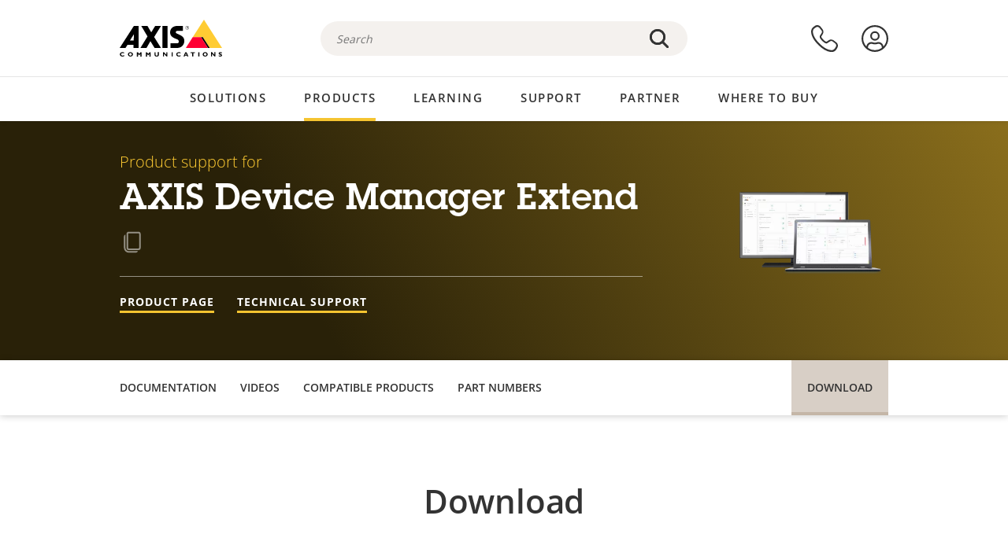

--- FILE ---
content_type: text/html; charset=UTF-8
request_url: https://www.axis.com/en-nz/products/axis-device-manager-extend/support
body_size: 30049
content:
<!DOCTYPE html>
<html lang="en-nz" dir="ltr" data-myaxis-role="offline" prefix="og: https://ogp.me/ns#">
  <head>
                <!-- Google Tag Manager -->
      <script>(function(w,d,s,l,i){w[l]=w[l]||[];w[l].push({'gtm.start':
            new Date().getTime(),event:'gtm.js'});var f=d.getElementsByTagName(s)[0],
          j=d.createElement(s),dl=l!='dataLayer'?'&l='+l:'';j.async=true;j.src=
          'https://www.googletagmanager.com/gtm.js?id='+i+dl;f.parentNode.insertBefore(j,f);
        })(window,document,'script','dataLayer','GTM-PKNFXQZ');</script>
      <!-- End Google Tag Manager -->
              <meta charset="utf-8" />
<script type="text/javascript">window.dataLayer = window.dataLayer || [];</script>
<script type="text/javascript">
        window.dataLayer.push({
          'pageLanguage' : 'en-nz',
        });
      </script>
<script type="text/javascript">window.dataLayer.push({"productCategory":"product support","piaId":"63389","type":"productSupport","productName":"AXIS Device Manager Extend","detection_rule":"node_class"});</script>
<meta name="description" content="Product support for AXIS Device Manager Extend. Where applicable: find software, firmware, manuals, datasheets, technical specifications and other resources here." />
<link rel="canonical" href="https://www.axis.com/products/axis-device-manager-extend/support" />
<meta name="Generator" content="Drupal 11 (https://www.drupal.org)" />
<meta name="MobileOptimized" content="width" />
<meta name="HandheldFriendly" content="true" />
<meta name="viewport" content="width=device-width, initial-scale=1.0" />
<meta name="format-detection" content="telephone=no" />
<link rel="icon" href="/themes/custom/axiscom/favicon.ico" type="image/vnd.microsoft.icon" />

    <title>AXIS Device Manager Extend - Product support | Axis Communications</title>
    <link rel="stylesheet" media="all" href="/sites/axis/files/css/css_6ZqsKGFAF5kU_3arOOCvYJGCoBuu6x-Miw6kPphLW9o.css?delta=0&amp;language=en-nz&amp;theme=axiscom&amp;include=eJxtjsEOwyAMQ3-IwidVoXhTNAKIpGv796NrtdMOfrYlH0w76ywHDQuXuRNLlRBJ8StDrRYU82ci45gxtV7Tupj-WT1RJ25TpFLQHXbLXF4h9bVR9nd1gsQUKiQi-UftQmZjrWzYOGGmjG6BC5vTQw33pzdj0_Cll_Eg4wMyzk1r" />
<link rel="stylesheet" media="all" href="/sites/axis/files/css/css_1QfMtLoUwrsP6UMma7iG9Z_XT0R1yMIgC4I4Be0KNug.css?delta=1&amp;language=en-nz&amp;theme=axiscom&amp;include=eJxtjsEOwyAMQ3-IwidVoXhTNAKIpGv796NrtdMOfrYlH0w76ywHDQuXuRNLlRBJ8StDrRYU82ci45gxtV7Tupj-WT1RJ25TpFLQHXbLXF4h9bVR9nd1gsQUKiQi-UftQmZjrWzYOGGmjG6BC5vTQw33pzdj0_Cll_Eg4wMyzk1r" />

    
  </head>
  <body class="page-product-support">
                <!-- Google Tag Manager (noscript) -->
        <noscript><iframe src="https://www.googletagmanager.com/ns.html?id=GTM-PKNFXQZ"
                      height="0" width="0" style="display:none;visibility:hidden"></iframe></noscript>
      <!-- End Google Tag Manager (noscript) -->
                <a href="#main-content" class="visually-hidden focusable">
      Skip to main content
    </a>
    <div data-sitewide-alert role="banner"></div>
      <div class="dialog-off-canvas-main-canvas" data-off-canvas-main-canvas>
    





<div class="geo-ip-banner" id="geo-ip-banner" data-nosnippet>
  <div class="container">
    <div class="row">
      <div class="col-xs-12 no-padding-bottom no-padding-top geo-ip-banner-wrapper">

        <div class="geo-ip-banner__info">
          <div class="geo-ip-banner__infotext" id="geo-ip-banner__info-text"></div>
        </div>

        <div class="geo-ip-banner__action">
          <span class="geo-ip-banner__dropdown-text" id="geo-ip-banner__dropdown-text"></span>
          <div class="geo-ip-banner__dropdown" id="geo-ip-banner__dropdown"></div>
          <a class="geo-ip-banner__button button-action button-action--primary" id="geo-ip-banner__button"></a>
        </div>

        <div class="geo-ip-banner__close" id="geo-ip-banner__close">
          <span id="geo-ip-banner__close-btn" class="geo-ip-banner__close-btn">
            <svg width="16" height="16" fill="none" xmlns="http://www.w3.org/2000/svg"><path d="M.4.6c.3-.3.8-.4 1-.2l.1.1L8 7 14.5.5c.3-.3.8-.3 1.1 0 .3.3.3.8 0 1.1L9.1 8l6.5 6.5c.3.3.3.7.1 1l-.1.1c-.3.3-.7.3-1 .1l-.1-.1L8 9.1l-6.5 6.5c-.3.3-.8.3-1.1 0-.3-.3-.3-.8 0-1l6.5-6.5L.5 1.5C.2 1.3.2.9.4.6.5.5.4.6.4.6Z" fill="currentcolor"/></svg>

          </span>
        </div>

      </div>
    </div>
  </div>
</div>
<div class="header-wrapper ">
  <header role="banner">
    <div class="container">
      <div class="row between-xs">
        <div class="col-xs-3 col-sm-3 col-md-6 col-lg-6 search-bar-wrapper">
          <button type="button" class="search-button js-search-button">
            <svg id="search_layer_1" viewBox="0 0 24 24">
              <use  href="/themes/custom/axiscom/icon-sprite.svg#search-with-placeholder"/>
            </svg>
          </button>
          <button type="button" class="search-button search-button--hide js-close-search-button">
            <svg viewBox="0 0 24 24" version="1.1" xmlns="http://www.w3.org/2000/svg" xmlns:xlink="http://www.w3.org/2000/svg">
              <defs>
                <path d="M5.3,17.3 C4.9,17.7 4.9,18.3 5.3,18.7 C5.7,19.1 6.3,19.1 6.7,18.7 L12,13.4 L17.3,18.7 C17.7,19.1 18.3,19.1 18.7,18.7 C19.1,18.3 19.1,17.7 18.7,17.3 L13.4,12 L18.7,6.7 C19.1,6.3 19.1,5.7 18.7,5.3 C18.3,4.9 17.7,4.9 17.3,5.3 L12,10.6 L6.7,5.3 C6.3,4.9 5.7,4.9 5.3,5.3 C4.9,5.7 4.9,6.3 5.3,6.7 L10.6,12 L5.3,17.3 Z" id="path-close"></path>
              </defs>
              <g id="icons-our-own-close" stroke="none" stroke-width="1" fill="none" fill-rule="evenodd">
                <mask id="mask-close" fill="white">
                  <use xlink:href="#path-close"></use>
                </mask>
                <use id="Mask" fill="#000000" fill-rule="nonzero" xlink:href="#path-close"></use>
                <g id="close-colors-333333" mask="url(#mask-close)" fill="#333333" fill-rule="nonzero">
                  <rect id="rectangle-close" x="0" y="0" width="24" height="24"></rect>
                </g>
              </g>
            </svg>
          </button>
                      <div class="search-region">
              <div class="search-bar search-bar--gsc" data-placeholder="Search">
                <script async src="https://cse.google.com/cse.js?cx=cae2a1d5ca324c5be"></script>
                <div class="gcse-searchbox-only" data-resultsUrl="/en-nz/search"></div>
              </div>
            </div>
                  </div>
        <div class="col-xs-6 col-md-3 col-lg-3 branding-wrapper">
            <div>
    <div id="block-axiscom-branding">
  
    
        <a class="site-logo" href="/en-nz" title="Home" rel="home">
      <svg version="1.1" id="Layer_1" xmlns:xlink="http://www.w3.org/1999/xlink" x="0px" y="0px"
           viewBox="0 0 200 72" style="enable-background:new 0 0 200 72;" xml:space="preserve">
        <image src="/themes/custom/axiscom/logo.png" alt="Axis Communications Logo" xlink:href="" />
            <use href="/themes/custom/axiscom/icon-sprite.svg#axis-logo"/>
      </svg>
    </a>
  </div>

  </div>

        </div>
        <div class="col-xs-4 col-sm-3 col-lg-3 primary-menu-wrapper">
            <div>
    <div id="block-primarynavigation">
  
    
      <div data-myaxis-access="offline" class="primary-menu" role="navigation" aria-label="primary-menu">

  <div class="primary-menu__item-wrapper">
    <a href="/en-nz/contact-us" class="primary-menu__item" aria-label="contact us">
      <svg class="ax-icon ax-icon--medium" viewBox="0 0 24 24">
        <use href="/themes/custom/axiscom/icon-sprite.svg#contact-us"/>
      </svg>
    </a>
    <span class="primary-menu__tooltip">Contact us</span>
  </div>

  <div class="primary-menu__item-wrapper">
    <a href="/en-nz/my-axis/login" class="primary-menu__item" aria-label="log in">
      <svg id="login" class="ax-icon ax-icon--medium" viewBox="0 0 34 34">
        <use href="/themes/custom/axiscom/icon-sprite.svg#login"/>
      </svg>
    </a>
    <span class="primary-menu__tooltip">Log in</span>
  </div>
</div>

<div data-myaxis-access="myaxis partner" class="primary-menu" role="navigation" aria-label="primary-menu">
  <div class="primary-menu__item-wrapper">
    <a href="/en-nz/contact-us" class="primary-menu__item" aria-label="contact us">
      <svg id="comment"  viewBox="0 0 34 34">
        <use href="/themes/custom/axiscom/icon-sprite.svg#contact-us-logged-in"/>
      </svg>
    </a>
    <span class="primary-menu__tooltip">Contact us</span>
  </div>

  <div class="primary-menu__item-wrapper">
    <button class="primary-menu__item primary-menu__item--button js-primary-menu-button" aria-label="my axis menu">
      <svg id="Layer_1" data-name="Layer 1" viewBox="0 0 34 34">
        <use href="/themes/custom/axiscom/icon-sprite.svg#my-axis"/>
      </svg>
    </button>
    <span class="primary-menu__tooltip">My Axis</span>
  </div>
  <div class="myaxis-menu">

    

              <ul>
              <li>
        <a href="https://my.axis.com" class="myaxis-menu__link">My Axis</a>
              </li>
          <li>
        <a href="https://auth.axis.com/user-center/account" class="myaxis-menu__link">Account settings</a>
              </li>
          <li>
        <a href="https://mybusiness.axis.com/" data-myaxis-access="partner" class="myaxis-menu__link">My Business (Partner web)</a>
              </li>
        </ul>
  



    <div class="myaxis-menu__logout">
      <a href="/en-nz/my-axis/logout" class="button-action button-action--primary">Log out</a>
    </div>
  </div>

</div>

  </div>

  </div>

        </div>
        <div class="col-xs-10 main-menu__current is-hidden">
          <a id="backlink" href="#" class="main-menu__back-link">
            <svg viewBox="0 0 24 24">
              <defs><style>.cls-1{fill:none;}.cls-2{fill-opacity:1;}</style></defs><title>Asset 4</title><g id="Layer_2" data-name="Layer 2"><g id="Layer_1-2" data-name="Layer 1">
                <use href="/themes/custom/axiscom/icon-sprite.svg#right-chevron"/>
              </g></g>
            </svg>
            <div class="main-menu__level-wrapper">
              <span class="main-menu__parent-level"></span>
              <span class="main-menu__current-level"></span>
            </div>
          </a>
        </div>
        <div class="col-xs-2 col-xs-offset-1 menu-button-wrapper">
          <button type="button" class="hamburger hamburger--squeeze js-menu-button">
            <span class="hamburger-box">
              <span class="hamburger-inner"></span>
            </span>
          </button>
        </div>
      </div>
    </div>
  </header>

    <div class="main-menu-region">
    
<nav role="navigation" aria-label="Main navigation" id="block-axiscom-main-menu" class="block block-menu">
        
        <div class="main-menu no-js">
      <div class="container">
        <div class="row">
          <div class="col-xs-12 main-menu__col">
                          <ul class="main-menu__depth-0">
                                                    <li class="main-menu__depth-0-item">
                <span class="main-menu__depth-0-link-container">
                                                  <a href="/en-nz/solutions" class="main-menu__depth-0-link" data-drupal-link-system-path="solutions">Solutions</a>
                                </span>
                                        <div class="main-menu__inner" style="visibility: hidden; opacity: 0;">
    <div class="main-menu__inner-wrapper">
      <div class="main-menu__container-simulator">
        <ul class="main-menu__depth-1">
                                      <li class="main-menu__depth-1-item main-menu__depth-1--current after-visible">
            <div class="main-menu__depth-1-links">
                              <a href="/en-nz/solutions/solutions-by-industry"  class="main-menu__depth-1-link slim-link-cta">
                  <span class="slim-link-cta__underline">
                    Solutions by industry
                                      </span>
                </a>
                                              <a href="#" class="main-menu__deeper-link">
                    <svg viewBox="0 0 24 24">
                      <defs><style>.cls-1{fill:none;}.cls-2{fill-opacity:1;}</style></defs><title>Asset 4</title><g id="Layer_2" data-name="Layer 2"><g id="Layer_1-2" data-name="Layer 1">
                        <use href="/themes/custom/axiscom/icon-sprite.svg#right-chevron"/>
                      </g></g>
                    </svg>
                  </a>
                </div>
                      <div class="main-menu__depth-2-wrapper ">
    <span class="main-menu__section-title">
              <a href="/en-nz/solutions/solutions-by-industry" class="slim-link-cta slim-link-cta--large"><span class="slim-link-cta__underline">Solutions by industry</span></a>
          </span>
          <span class="main-menu__section-tagline">Connected technology for all industries</span>
      <ul class="main-menu__depth-2 main-menu__depth-2--multicols">
                              <li  class="main-menu__depth-2-item">
                              <a href="/en-nz/solutions/aviation"  class="main-menu__depth-2-link slim-link-cta" >
              <span class="slim-link-cta__underline">
                Aviation
                              </span>
            </a>
                          </li>
                              <li  class="main-menu__depth-2-item">
                              <a href="/en-nz/solutions/banking-and-finance"  class="main-menu__depth-2-link slim-link-cta" >
              <span class="slim-link-cta__underline">
                Banking and finance
                              </span>
            </a>
                          </li>
                              <li  class="main-menu__depth-2-item">
                              <a href="/en-nz/solutions/cargo-logistics"  class="main-menu__depth-2-link slim-link-cta" >
              <span class="slim-link-cta__underline">
                Cargo and logistics
                              </span>
            </a>
                          </li>
                              <li  class="main-menu__depth-2-item">
                              <a href="/en-nz/solutions/casinos"  class="main-menu__depth-2-link slim-link-cta" >
              <span class="slim-link-cta__underline">
                Casinos
                              </span>
            </a>
                          </li>
                              <li  class="main-menu__depth-2-item">
                              <a href="/en-nz/solutions/cities"  class="main-menu__depth-2-link slim-link-cta" >
              <span class="slim-link-cta__underline">
                Cities
                              </span>
            </a>
                          </li>
                              <li  class="main-menu__depth-2-item">
                              <a href="/en-nz/solutions/commercial-real-estate"  class="main-menu__depth-2-link slim-link-cta" >
              <span class="slim-link-cta__underline">
                Commercial real estate
                              </span>
            </a>
                          </li>
                              <li  class="main-menu__depth-2-item">
                              <a href="/en-nz/solutions/critical-infrastructure"  class="main-menu__depth-2-link slim-link-cta" >
              <span class="slim-link-cta__underline">
                Critical infrastructure
                              </span>
            </a>
                          </li>
                              <li  class="main-menu__depth-2-item">
                              <a href="/en-nz/solutions/data-centers"  class="main-menu__depth-2-link slim-link-cta" >
              <span class="slim-link-cta__underline">
                Data centers
                              </span>
            </a>
                          </li>
                              <li  class="main-menu__depth-2-item">
                              <a href="/en-nz/solutions/education"  class="main-menu__depth-2-link slim-link-cta" >
              <span class="slim-link-cta__underline">
                Education
                              </span>
            </a>
                          </li>
                              <li  class="main-menu__depth-2-item">
                              <a href="/en-nz/solutions/healthcare"  class="main-menu__depth-2-link slim-link-cta" >
              <span class="slim-link-cta__underline">
                Healthcare
                              </span>
            </a>
                          </li>
                              <li  class="main-menu__depth-2-item">
                              <a href="/en-nz/solutions/hotels-and-restaurants"  class="main-menu__depth-2-link slim-link-cta" >
              <span class="slim-link-cta__underline">
                Hotels and restaurants
                              </span>
            </a>
                          </li>
                              <li  class="main-menu__depth-2-item">
                              <a href="/en-nz/solutions/industrial"  class="main-menu__depth-2-link slim-link-cta" >
              <span class="slim-link-cta__underline">
                Industrial
                              </span>
            </a>
                          </li>
                              <li  class="main-menu__depth-2-item">
                              <a href="/en-nz/solutions/maritime"  class="main-menu__depth-2-link slim-link-cta" >
              <span class="slim-link-cta__underline">
                Maritime
                              </span>
            </a>
                          </li>
                              <li  class="main-menu__depth-2-item">
                              <a href="/en-nz/solutions/parking"  class="main-menu__depth-2-link slim-link-cta" >
              <span class="slim-link-cta__underline">
                Parking 
                              </span>
            </a>
                          </li>
                              <li  class="main-menu__depth-2-item">
                              <a href="/en-nz/solutions/prisons-and-correctional-facilities"  class="main-menu__depth-2-link slim-link-cta" >
              <span class="slim-link-cta__underline">
                Prisons and correctional facilities
                              </span>
            </a>
                          </li>
                              <li  class="main-menu__depth-2-item">
                              <a href="/en-nz/solutions/public-transport"  class="main-menu__depth-2-link slim-link-cta" >
              <span class="slim-link-cta__underline">
                Public transport
                              </span>
            </a>
                          </li>
                              <li  class="main-menu__depth-2-item">
                              <a href="/en-nz/solutions/retail"  class="main-menu__depth-2-link slim-link-cta" >
              <span class="slim-link-cta__underline">
                Retail
                              </span>
            </a>
                          </li>
                              <li  class="main-menu__depth-2-item">
                              <a href="/en-nz/solutions/stadiums-and-venues"  class="main-menu__depth-2-link slim-link-cta" >
              <span class="slim-link-cta__underline">
                Stadiums and venues
                              </span>
            </a>
                          </li>
                              <li  class="main-menu__depth-2-item">
                              <a href="/en-nz/solutions/traffic"  class="main-menu__depth-2-link slim-link-cta" >
              <span class="slim-link-cta__underline">
                Traffic
                              </span>
            </a>
                          </li>
            </ul>
              <div class="main-menu__promo">
            <a href="/en-nz/solutions/enterprise-it" class="paragraph paragraph--type--menu-promo-spot paragraph--view-mode--default main-menu__promo-item">
        <div class="main-menu__promo-media">  <img loading="lazy" src="/sites/axis/files/styles/square_125x125_jpg/public/2023-12/spotlight_it_enterprise_1600x1600_.png.jpg.webp?h=063d529f&amp;itok=L9vpcNb-" width="125" height="125" alt="a man and a woman, looking at their screens" />


</div>

      <div class="main-menu__promo-text">
        <span class="main-menu__promo-title slim-link-cta"><span class="slim-link-cta__underline">  <span>Axis for IT teams</span>
</span></span>
        <span class="main-menu__promo-tagline">
            <div>Integration into enterprise IT infrastructure and networks</div>
      </span>
      </div>
    </a>
  
            <a href="/en-nz/customer-story" class="paragraph paragraph--type--menu-promo-spot paragraph--view-mode--default main-menu__promo-item">
        <div class="main-menu__promo-media">  <img loading="lazy" src="/sites/axis/files/styles/square_125x125_jpg/public/2020-11/Customer%20story%20tool%20promo%20meganav.jpg.webp?h=a76a7264&amp;itok=d2n0LASN" width="125" height="125" alt="test" />


</div>

      <div class="main-menu__promo-text">
        <span class="main-menu__promo-title slim-link-cta"><span class="slim-link-cta__underline">  <span>Customer stories</span>
</span></span>
        <span class="main-menu__promo-tagline">
            <div>See our solutions at work with our customers</div>
      </span>
      </div>
    </a>
  
            <a href="/en-nz/blog/secure-insights" class="paragraph paragraph--type--menu-promo-spot paragraph--view-mode--default main-menu__promo-item">
        <div class="main-menu__promo-media">  <img loading="lazy" src="/sites/axis/files/styles/square_125x125_jpg/public/2021-08/city_woman_thinking_connectors_mesh_2012_2600x2600.jpg.webp?h=1a2f67c9&amp;itok=HNwmHhBr" width="125" height="125" alt="City woman thinking connectors in the sky" />


</div>

      <div class="main-menu__promo-text">
        <span class="main-menu__promo-title slim-link-cta"><span class="slim-link-cta__underline">  <span>Secure Insights</span>
</span></span>
        <span class="main-menu__promo-tagline">
            <div>Read about the latest security trends and insights<br />
</div>
      </span>
      </div>
    </a>
  
  </div>

      </div>

                        </li>
                                      <li class="main-menu__depth-1-item">
            <div class="main-menu__depth-1-links">
                              <a href="/en-nz/solutions/solutions-by-application-area"  class="main-menu__depth-1-link slim-link-cta">
                  <span class="slim-link-cta__underline">
                    Solutions by application area
                                      </span>
                </a>
                                              <a href="#" class="main-menu__deeper-link">
                    <svg viewBox="0 0 24 24">
                      <defs><style>.cls-1{fill:none;}.cls-2{fill-opacity:1;}</style></defs><title>Asset 4</title><g id="Layer_2" data-name="Layer 2"><g id="Layer_1-2" data-name="Layer 1">
                        <use href="/themes/custom/axiscom/icon-sprite.svg#right-chevron"/>
                      </g></g>
                    </svg>
                  </a>
                </div>
                      <div class="main-menu__depth-2-wrapper ">
    <span class="main-menu__section-title">
              <a href="/en-nz/solutions/solutions-by-application-area" class="slim-link-cta slim-link-cta--large"><span class="slim-link-cta__underline">Solutions by application area</span></a>
          </span>
          <span class="main-menu__section-tagline">Solutions for every application</span>
      <ul class="main-menu__depth-2 main-menu__depth-2--multicols">
                              <li  class="main-menu__depth-2-item">
                              <a href="/en-nz/solutions/audio-for-security"  class="main-menu__depth-2-link slim-link-cta" >
              <span class="slim-link-cta__underline">
                Audio for security
                              </span>
            </a>
                          </li>
                              <li  class="main-menu__depth-2-item">
                              <a href="/en-nz/solutions/background-music-for-audio-solutions"  class="main-menu__depth-2-link slim-link-cta" >
              <span class="slim-link-cta__underline">
                Background music
                              </span>
            </a>
                          </li>
                              <li  class="main-menu__depth-2-item">
                              <a href="/en-nz/solutions/body-worn-solutions"  class="main-menu__depth-2-link slim-link-cta" >
              <span class="slim-link-cta__underline">
                Body worn solutions
                              </span>
            </a>
                          </li>
                              <li  class="main-menu__depth-2-item">
                              <a href="/en-nz/solutions/emergency-handling"  class="main-menu__depth-2-link slim-link-cta" >
              <span class="slim-link-cta__underline">
                Emergency handling
                              </span>
            </a>
                          </li>
                              <li  class="main-menu__depth-2-item">
                              <a href="/en-nz/solutions/deployable-surveillance"  class="main-menu__depth-2-link slim-link-cta" >
              <span class="slim-link-cta__underline">
                Deployable surveillance
                              </span>
            </a>
                          </li>
                              <li  class="main-menu__depth-2-item">
                              <a href="/en-nz/solutions/forensic-search"  class="main-menu__depth-2-link slim-link-cta" >
              <span class="slim-link-cta__underline">
                Forensic search
                              </span>
            </a>
                          </li>
                              <li  class="main-menu__depth-2-item">
                              <a href="/en-nz/solutions/license-plate-recognition"  class="main-menu__depth-2-link slim-link-cta" >
              <span class="slim-link-cta__underline">
                License plate recognition
                              </span>
            </a>
                          </li>
                              <li  class="main-menu__depth-2-item">
                              <a href="/en-nz/solutions/mobile-access-control-solutions"  class="main-menu__depth-2-link slim-link-cta" >
              <span class="slim-link-cta__underline">
                Mobile access control solutions
                              </span>
            </a>
                          </li>
                              <li  class="main-menu__depth-2-item">
                              <a href="/en-nz/solutions/occupancy-and-space-utilization"  class="main-menu__depth-2-link slim-link-cta" >
              <span class="slim-link-cta__underline">
                Occupancy and space utilization
                              </span>
            </a>
                          </li>
                              <li  class="main-menu__depth-2-item">
                              <a href="/en-nz/solutions/onboard-surveillance"  class="main-menu__depth-2-link slim-link-cta" >
              <span class="slim-link-cta__underline">
                Onboard surveillance
                              </span>
            </a>
                          </li>
                              <li  class="main-menu__depth-2-item">
                              <a href="/en-nz/solutions/people-and-vehicle-counting"  class="main-menu__depth-2-link slim-link-cta" >
              <span class="slim-link-cta__underline">
                People counting
                              </span>
            </a>
                          </li>
                              <li  class="main-menu__depth-2-item">
                              <a href="/en-nz/solutions/perimeter-and-area-security"  class="main-menu__depth-2-link slim-link-cta" >
              <span class="slim-link-cta__underline">
                Perimeter and area security
                              </span>
            </a>
                          </li>
                              <li  class="main-menu__depth-2-item">
                              <a href="/en-nz/solutions/privacy-in-surveillance"  class="main-menu__depth-2-link slim-link-cta" >
              <span class="slim-link-cta__underline">
                Privacy in surveillance
                              </span>
            </a>
                          </li>
                              <li  class="main-menu__depth-2-item">
                              <a href="/en-nz/solutions/public-address-system"  class="main-menu__depth-2-link slim-link-cta" >
              <span class="slim-link-cta__underline">
                Public adress
                              </span>
            </a>
                          </li>
                              <li  class="main-menu__depth-2-item">
                              <a href="/en-nz/solutions/sound-detection"  class="main-menu__depth-2-link slim-link-cta" >
              <span class="slim-link-cta__underline">
                Sound detection
                              </span>
            </a>
                          </li>
                              <li  class="main-menu__depth-2-item">
                              <a href="/en-nz/solutions/vehicle-access-control"  class="main-menu__depth-2-link slim-link-cta" >
              <span class="slim-link-cta__underline">
                Vehicle access control
                              </span>
            </a>
                          </li>
            </ul>
              <div class="main-menu__promo">
            <a href="/en-nz/products/new-products" class="paragraph paragraph--type--menu-promo-spot paragraph--view-mode--default main-menu__promo-item">
        <div class="main-menu__promo-media">  <img loading="lazy" src="/sites/axis/files/styles/square_125x125_jpg/public/2021-11/lightbulb_hand_holding_lit_outdoors_1903_1600x1600.jpg.webp?h=00546c34&amp;itok=qfVAbSCk" width="125" height="125" alt="Hand holding lightbulb with outdoors backlight " />


</div>

      <div class="main-menu__promo-text">
        <span class="main-menu__promo-title slim-link-cta"><span class="slim-link-cta__underline">  <span>New products</span>
</span></span>
        <span class="main-menu__promo-tagline">
            <div>Check out our latest innovations</div>
      </span>
      </div>
    </a>
  
            <a href="/en-nz/products" class="paragraph paragraph--type--menu-promo-spot paragraph--view-mode--default main-menu__promo-item">
        <div class="main-menu__promo-media">  <img loading="lazy" src="/sites/axis/files/styles/square_125x125_jpg/public/2021-11/axis_view_web_1600x1600_2111.jpg.webp?h=00546c34&amp;itok=x3BlxolD" width="125" height="125" alt="Axis view of cty" />


</div>

      <div class="main-menu__promo-text">
        <span class="main-menu__promo-title slim-link-cta"><span class="slim-link-cta__underline">  <span>Products</span>
</span></span>
        <span class="main-menu__promo-tagline">
            <div>Products for every need</div>
      </span>
      </div>
    </a>
  
            <a href="/en-nz/customer-story" class="paragraph paragraph--type--menu-promo-spot paragraph--view-mode--default main-menu__promo-item">
        <div class="main-menu__promo-media">  <img loading="lazy" src="/sites/axis/files/styles/square_125x125_jpg/public/2020-11/Customer%20story%20tool%20promo%20meganav.jpg.webp?h=a76a7264&amp;itok=d2n0LASN" width="125" height="125" alt="test" />


</div>

      <div class="main-menu__promo-text">
        <span class="main-menu__promo-title slim-link-cta"><span class="slim-link-cta__underline">  <span>Customer stories</span>
</span></span>
        <span class="main-menu__promo-tagline">
            <div>See our solutions at work with our customers</div>
      </span>
      </div>
    </a>
  
  </div>

      </div>

                        </li>
                                      <li class="main-menu__depth-1-item">
            <div class="main-menu__depth-1-links">
                              <a href="/en-nz/solutions/end-to-end-solutions"  class="main-menu__depth-1-link slim-link-cta">
                  <span class="slim-link-cta__underline">
                    End-to-end solutions
                                      </span>
                </a>
                                              <a href="#" class="main-menu__deeper-link">
                    <svg viewBox="0 0 24 24">
                      <defs><style>.cls-1{fill:none;}.cls-2{fill-opacity:1;}</style></defs><title>Asset 4</title><g id="Layer_2" data-name="Layer 2"><g id="Layer_1-2" data-name="Layer 1">
                        <use href="/themes/custom/axiscom/icon-sprite.svg#right-chevron"/>
                      </g></g>
                    </svg>
                  </a>
                </div>
                      <div class="main-menu__depth-2-wrapper ">
    <span class="main-menu__section-title">
              <a href="/en-nz/solutions/end-to-end-solutions" class="slim-link-cta slim-link-cta--large"><span class="slim-link-cta__underline">End-to-end solutions</span></a>
          </span>
          <span class="main-menu__section-tagline">End-to-end security for a smarter, safer world</span>
      <ul class="main-menu__depth-2">
                              <li  class="main-menu__depth-2-item">
                              <a href="/en-nz/solutions/axis-end-to-end-solutions-for-access-control"  class="main-menu__depth-2-link slim-link-cta" >
              <span class="slim-link-cta__underline">
                Axis end-to-end solutions for access control
                              </span>
            </a>
                          </li>
                              <li  class="main-menu__depth-2-item">
                              <a href="/en-nz/products/network-audio"  class="main-menu__depth-2-link slim-link-cta" >
              <span class="slim-link-cta__underline">
                Axis end-to-end solutions for audio
                              </span>
            </a>
                          </li>
                              <li  class="main-menu__depth-2-item">
                              <a href="/en-nz/solutions/axis-end-to-end-solutions-for-body-worn-camera-systems"  class="main-menu__depth-2-link slim-link-cta" >
              <span class="slim-link-cta__underline">
                Axis end-to-end solutions for body worn camera systems
                              </span>
            </a>
                          </li>
                              <li  class="main-menu__depth-2-item">
                              <a href="/en-nz/solutions/axis-end-to-end-solutions-for-surveillance"  class="main-menu__depth-2-link slim-link-cta" >
              <span class="slim-link-cta__underline">
                Axis end-to-end solutions for surveillance
                              </span>
            </a>
                          </li>
            </ul>
              <div class="main-menu__promo">
            <a href="/en-nz/products/new-products" class="paragraph paragraph--type--menu-promo-spot paragraph--view-mode--default main-menu__promo-item">
        <div class="main-menu__promo-media">  <img loading="lazy" src="/sites/axis/files/styles/square_125x125_jpg/public/2021-11/lightbulb_hand_holding_lit_outdoors_1903_1600x1600.jpg.webp?h=00546c34&amp;itok=qfVAbSCk" width="125" height="125" alt="Hand holding lightbulb with outdoors backlight " />


</div>

      <div class="main-menu__promo-text">
        <span class="main-menu__promo-title slim-link-cta"><span class="slim-link-cta__underline">  <span>New products</span>
</span></span>
        <span class="main-menu__promo-tagline">
            <div>Check out our latest innovations</div>
      </span>
      </div>
    </a>
  
            <a href="/en-nz/products" class="paragraph paragraph--type--menu-promo-spot paragraph--view-mode--default main-menu__promo-item">
        <div class="main-menu__promo-media">  <img loading="lazy" src="/sites/axis/files/styles/square_125x125_jpg/public/2021-11/axis_view_web_1600x1600_2111.jpg.webp?h=00546c34&amp;itok=x3BlxolD" width="125" height="125" alt="Axis view of cty" />


</div>

      <div class="main-menu__promo-text">
        <span class="main-menu__promo-title slim-link-cta"><span class="slim-link-cta__underline">  <span>Products</span>
</span></span>
        <span class="main-menu__promo-tagline">
            <div>Products for every need</div>
      </span>
      </div>
    </a>
  
            <a href="/en-nz/customer-story" class="paragraph paragraph--type--menu-promo-spot paragraph--view-mode--default main-menu__promo-item">
        <div class="main-menu__promo-media">  <img loading="lazy" src="/sites/axis/files/styles/square_125x125_jpg/public/2020-11/Customer%20story%20tool%20promo%20meganav.jpg.webp?h=a76a7264&amp;itok=d2n0LASN" width="125" height="125" alt="test" />


</div>

      <div class="main-menu__promo-text">
        <span class="main-menu__promo-title slim-link-cta"><span class="slim-link-cta__underline">  <span>Customer stories</span>
</span></span>
        <span class="main-menu__promo-tagline">
            <div>See our solutions at work with our customers</div>
      </span>
      </div>
    </a>
  
  </div>

      </div>

                        </li>
                                      <li class="main-menu__depth-1-item">
            <div class="main-menu__depth-1-links">
                              <a href="/en-nz/solutions/solutions-by-technology"  class="main-menu__depth-1-link slim-link-cta">
                  <span class="slim-link-cta__underline">
                    Solutions by technology
                                      </span>
                </a>
                                              <a href="#" class="main-menu__deeper-link">
                    <svg viewBox="0 0 24 24">
                      <defs><style>.cls-1{fill:none;}.cls-2{fill-opacity:1;}</style></defs><title>Asset 4</title><g id="Layer_2" data-name="Layer 2"><g id="Layer_1-2" data-name="Layer 1">
                        <use href="/themes/custom/axiscom/icon-sprite.svg#right-chevron"/>
                      </g></g>
                    </svg>
                  </a>
                </div>
                      <div class="main-menu__depth-2-wrapper ">
    <span class="main-menu__section-title">
              <a href="/en-nz/solutions/solutions-by-technology" class="slim-link-cta slim-link-cta--large"><span class="slim-link-cta__underline">Solutions by technology</span></a>
          </span>
          <span class="main-menu__section-tagline">Innovation that makes a difference</span>
      <ul class="main-menu__depth-2 main-menu__depth-2--multicols">
                              <li  class="main-menu__depth-2-item">
                              <a href="/en-nz/solutions/edge-vault"  class="main-menu__depth-2-link slim-link-cta" >
              <span class="slim-link-cta__underline">
                Edge Vault
                              </span>
            </a>
                          </li>
                              <li  class="main-menu__depth-2-item">
                              <a href="/en-nz/solutions/av1-codec"  class="main-menu__depth-2-link slim-link-cta" >
              <span class="slim-link-cta__underline">
                AV1 codec
                              </span>
            </a>
                          </li>
                              <li  class="main-menu__depth-2-item">
                              <a href="/en-nz/solutions/system-on-chip"  class="main-menu__depth-2-link slim-link-cta" >
              <span class="slim-link-cta__underline">
                System-on-chip
                              </span>
            </a>
                          </li>
                              <li  class="main-menu__depth-2-item">
                              <a href="/en-nz/solutions/scene-intelligence"  class="main-menu__depth-2-link slim-link-cta" >
              <span class="slim-link-cta__underline">
                Scene Intelligence
                              </span>
            </a>
                          </li>
                              <li  class="main-menu__depth-2-item">
                              <a href="/en-nz/solutions/zipstream"  class="main-menu__depth-2-link slim-link-cta" >
              <span class="slim-link-cta__underline">
                Zipstream
                              </span>
            </a>
                          </li>
                              <li  class="main-menu__depth-2-item">
                              <a href="/en-nz/solutions/lightfinder"  class="main-menu__depth-2-link slim-link-cta" >
              <span class="slim-link-cta__underline">
                Lightfinder
                              </span>
            </a>
                          </li>
                              <li  class="main-menu__depth-2-item">
                              <a href="/en-nz/solutions/wide-dynamic-range-wdr"  class="main-menu__depth-2-link slim-link-cta" >
              <span class="slim-link-cta__underline">
                Forensic WDR
                              </span>
            </a>
                          </li>
                              <li  class="main-menu__depth-2-item">
                              <a href="/en-nz/solutions/optimizedir"  class="main-menu__depth-2-link slim-link-cta" >
              <span class="slim-link-cta__underline">
                OptimizedIR
                              </span>
            </a>
                          </li>
                              <li  class="main-menu__depth-2-item">
                              <a href="/en-nz/solutions/electronic-image-stabilization"  class="main-menu__depth-2-link slim-link-cta" >
              <span class="slim-link-cta__underline">
                Image stabilization
                              </span>
            </a>
                          </li>
                              <li  class="main-menu__depth-2-item">
                              <a href="/en-nz/solutions/thermal-imaging"  class="main-menu__depth-2-link slim-link-cta" >
              <span class="slim-link-cta__underline">
                Thermal imaging
                              </span>
            </a>
                          </li>
                              <li  class="main-menu__depth-2-item">
                              <a href="/en-nz/solutions/radar"  class="main-menu__depth-2-link slim-link-cta" >
              <span class="slim-link-cta__underline">
                Radar
                              </span>
            </a>
                          </li>
                              <li  class="main-menu__depth-2-item">
                              <a href="/en-nz/solutions/from-analog-to-ip"  class="main-menu__depth-2-link slim-link-cta" >
              <span class="slim-link-cta__underline">
                From analog to IP
                              </span>
            </a>
                          </li>
                              <li  class="main-menu__depth-2-item">
                              <a href="/en-nz/solutions/cloud-connect"  class="main-menu__depth-2-link slim-link-cta" >
              <span class="slim-link-cta__underline">
                Cloud Connect
                              </span>
            </a>
                          </li>
                              <li  class="main-menu__depth-2-item">
                              <a href="/en-nz/solutions/solutions-by-technology/axis-os"  class="main-menu__depth-2-link slim-link-cta" >
              <span class="slim-link-cta__underline">
                AXIS OS
                              </span>
            </a>
                          </li>
            </ul>
              <div class="main-menu__promo">
            <a href="/en-nz/products/new-products" class="paragraph paragraph--type--menu-promo-spot paragraph--view-mode--default main-menu__promo-item">
        <div class="main-menu__promo-media">  <img loading="lazy" src="/sites/axis/files/styles/square_125x125_jpg/public/2021-11/lightbulb_hand_holding_lit_outdoors_1903_1600x1600.jpg.webp?h=00546c34&amp;itok=qfVAbSCk" width="125" height="125" alt="Hand holding lightbulb with outdoors backlight " />


</div>

      <div class="main-menu__promo-text">
        <span class="main-menu__promo-title slim-link-cta"><span class="slim-link-cta__underline">  <span>New products</span>
</span></span>
        <span class="main-menu__promo-tagline">
            <div>Check out our latest innovations</div>
      </span>
      </div>
    </a>
  
            <a href="/en-nz/products" class="paragraph paragraph--type--menu-promo-spot paragraph--view-mode--default main-menu__promo-item">
        <div class="main-menu__promo-media">  <img loading="lazy" src="/sites/axis/files/styles/square_125x125_jpg/public/2021-11/axis_view_web_1600x1600_2111.jpg.webp?h=00546c34&amp;itok=x3BlxolD" width="125" height="125" alt="Axis view of cty" />


</div>

      <div class="main-menu__promo-text">
        <span class="main-menu__promo-title slim-link-cta"><span class="slim-link-cta__underline">  <span>Products</span>
</span></span>
        <span class="main-menu__promo-tagline">
            <div>Products for every need</div>
      </span>
      </div>
    </a>
  
            <a href="/en-nz/customer-story" class="paragraph paragraph--type--menu-promo-spot paragraph--view-mode--default main-menu__promo-item">
        <div class="main-menu__promo-media">  <img loading="lazy" src="/sites/axis/files/styles/square_125x125_jpg/public/2020-11/Customer%20story%20tool%20promo%20meganav.jpg.webp?h=a76a7264&amp;itok=d2n0LASN" width="125" height="125" alt="test" />


</div>

      <div class="main-menu__promo-text">
        <span class="main-menu__promo-title slim-link-cta"><span class="slim-link-cta__underline">  <span>Customer stories</span>
</span></span>
        <span class="main-menu__promo-tagline">
            <div>See our solutions at work with our customers</div>
      </span>
      </div>
    </a>
  
  </div>

      </div>

                        </li>
                                      <li class="main-menu__depth-1-item">
            <div class="main-menu__depth-1-links">
                              <a href="/en-nz/solutions/solutions-by-services"  class="main-menu__depth-1-link slim-link-cta">
                  <span class="slim-link-cta__underline">
                    Solutions by services
                                      </span>
                </a>
                                              <a href="#" class="main-menu__deeper-link">
                    <svg viewBox="0 0 24 24">
                      <defs><style>.cls-1{fill:none;}.cls-2{fill-opacity:1;}</style></defs><title>Asset 4</title><g id="Layer_2" data-name="Layer 2"><g id="Layer_1-2" data-name="Layer 1">
                        <use href="/themes/custom/axiscom/icon-sprite.svg#right-chevron"/>
                      </g></g>
                    </svg>
                  </a>
                </div>
                      <div class="main-menu__depth-2-wrapper ">
    <span class="main-menu__section-title">
              <a href="/en-nz/solutions/solutions-by-services" class="slim-link-cta slim-link-cta--large"><span class="slim-link-cta__underline">Solutions by services</span></a>
          </span>
          <span class="main-menu__section-tagline"></span>
      <ul class="main-menu__depth-2">
                              <li  class="main-menu__depth-2-item">
                              <a href="/en-nz/solutions/professional-services"  class="main-menu__depth-2-link slim-link-cta" >
              <span class="slim-link-cta__underline">
                Axis Professional Services
                              </span>
            </a>
                          </li>
                              <li  class="main-menu__depth-2-item">
                              <a href="/en-nz/solutions/managed-services"  class="main-menu__depth-2-link slim-link-cta" >
              <span class="slim-link-cta__underline">
                Managed services
                              </span>
            </a>
                          </li>
            </ul>
              <div class="main-menu__promo">
            <a href="/en-nz/products/new-products" class="paragraph paragraph--type--menu-promo-spot paragraph--view-mode--default main-menu__promo-item">
        <div class="main-menu__promo-media">  <img loading="lazy" src="/sites/axis/files/styles/square_125x125_jpg/public/2021-11/lightbulb_hand_holding_lit_outdoors_1903_1600x1600.jpg.webp?h=00546c34&amp;itok=qfVAbSCk" width="125" height="125" alt="Hand holding lightbulb with outdoors backlight " />


</div>

      <div class="main-menu__promo-text">
        <span class="main-menu__promo-title slim-link-cta"><span class="slim-link-cta__underline">  <span>New products</span>
</span></span>
        <span class="main-menu__promo-tagline">
            <div>Check out our latest innovations</div>
      </span>
      </div>
    </a>
  
            <a href="/en-nz/products" class="paragraph paragraph--type--menu-promo-spot paragraph--view-mode--default main-menu__promo-item">
        <div class="main-menu__promo-media">  <img loading="lazy" src="/sites/axis/files/styles/square_125x125_jpg/public/2021-11/axis_view_web_1600x1600_2111.jpg.webp?h=00546c34&amp;itok=x3BlxolD" width="125" height="125" alt="Axis view of cty" />


</div>

      <div class="main-menu__promo-text">
        <span class="main-menu__promo-title slim-link-cta"><span class="slim-link-cta__underline">  <span>Products</span>
</span></span>
        <span class="main-menu__promo-tagline">
            <div>Products for every need</div>
      </span>
      </div>
    </a>
  
            <a href="/en-nz/customer-story" class="paragraph paragraph--type--menu-promo-spot paragraph--view-mode--default main-menu__promo-item">
        <div class="main-menu__promo-media">  <img loading="lazy" src="/sites/axis/files/styles/square_125x125_jpg/public/2020-11/Customer%20story%20tool%20promo%20meganav.jpg.webp?h=a76a7264&amp;itok=d2n0LASN" width="125" height="125" alt="test" />


</div>

      <div class="main-menu__promo-text">
        <span class="main-menu__promo-title slim-link-cta"><span class="slim-link-cta__underline">  <span>Customer stories</span>
</span></span>
        <span class="main-menu__promo-tagline">
            <div>See our solutions at work with our customers</div>
      </span>
      </div>
    </a>
  
  </div>

      </div>

                        </li>
                </ul>
      </div>
    </div>
  </div>
  
                  <a href="#" class="main-menu__deeper-link">
                  <svg viewBox="0 0 24 24">
                    <defs><style>.cls-1{fill:none;}.cls-2{fill-opacity:1;}</style></defs><title>Asset 4</title><g id="Layer_2" data-name="Layer 2"><g id="Layer_1-2" data-name="Layer 1">
                      <use href="/themes/custom/axiscom/icon-sprite.svg#right-chevron"/>
                    </g></g>
                  </svg>
                </a>
                              </li>
                                        <li class="main-menu__depth-0-item">
                <span class="main-menu__depth-0-link-container">
                                                  <a href="/en-nz/products" class="main-menu__depth-0-link" data-drupal-link-system-path="node/48344">Products</a>
                                </span>
                                        <div class="main-menu__inner" style="visibility: hidden; opacity: 0;">
    <div class="main-menu__inner-wrapper">
      <div class="main-menu__container-simulator">
        <ul class="main-menu__depth-1">
                                      <li class="main-menu__depth-1-item main-menu__depth-1--current after-visible">
            <div class="main-menu__depth-1-links">
                              <a href="/en-nz/products/network-cameras"  class="main-menu__depth-1-link slim-link-cta">
                  <span class="slim-link-cta__underline">
                    Network cameras
                                      </span>
                </a>
                                              <a href="#" class="main-menu__deeper-link">
                    <svg viewBox="0 0 24 24">
                      <defs><style>.cls-1{fill:none;}.cls-2{fill-opacity:1;}</style></defs><title>Asset 4</title><g id="Layer_2" data-name="Layer 2"><g id="Layer_1-2" data-name="Layer 1">
                        <use href="/themes/custom/axiscom/icon-sprite.svg#right-chevron"/>
                      </g></g>
                    </svg>
                  </a>
                </div>
                      <div class="main-menu__depth-2-wrapper ">
    <span class="main-menu__section-title">
              <a href="/en-nz/products/network-cameras" class="slim-link-cta slim-link-cta--large"><span class="slim-link-cta__underline">Network cameras</span></a>
          </span>
          <span class="main-menu__section-tagline">The best in network video: innovation, quality and opportunity</span>
      <ul class="main-menu__depth-2 main-menu__depth-2--multicols">
                              <li  class="main-menu__depth-2-item">
                              <a href="/en-nz/products/dome-cameras"  class="main-menu__depth-2-link slim-link-cta" >
              <span class="slim-link-cta__underline">
                Dome cameras
                              </span>
            </a>
                          </li>
                              <li  class="main-menu__depth-2-item">
                              <a href="/en-nz/products/box-cameras"  class="main-menu__depth-2-link slim-link-cta" >
              <span class="slim-link-cta__underline">
                Box cameras
                              </span>
            </a>
                          </li>
                              <li  class="main-menu__depth-2-item">
                              <a href="/en-nz/products/bullet-cameras"  class="main-menu__depth-2-link slim-link-cta" >
              <span class="slim-link-cta__underline">
                Bullet cameras
                              </span>
            </a>
                          </li>
                              <li  class="main-menu__depth-2-item">
                              <a href="/en-nz/products/ptz-cameras"  class="main-menu__depth-2-link slim-link-cta" >
              <span class="slim-link-cta__underline">
                PTZ cameras
                              </span>
            </a>
                          </li>
                              <li  class="main-menu__depth-2-item">
                              <a href="/en-nz/products/panoramic-cameras"  class="main-menu__depth-2-link slim-link-cta" >
              <span class="slim-link-cta__underline">
                Panoramic cameras
                              </span>
            </a>
                          </li>
                              <li  class="main-menu__depth-2-item">
                              <a href="/en-nz/products/modular-cameras"  class="main-menu__depth-2-link slim-link-cta" >
              <span class="slim-link-cta__underline">
                Modular cameras
                              </span>
            </a>
                          </li>
                              <li  class="main-menu__depth-2-item">
                              <a href="/en-nz/products/explosion-protected-cameras"  class="main-menu__depth-2-link slim-link-cta" >
              <span class="slim-link-cta__underline">
                Explosion-protected cameras
                              </span>
            </a>
                          </li>
                              <li  class="main-menu__depth-2-item">
                              <a href="/en-nz/products/onboard-cameras"  class="main-menu__depth-2-link slim-link-cta" >
              <span class="slim-link-cta__underline">
                Onboard cameras
                              </span>
            </a>
                          </li>
                              <li  class="main-menu__depth-2-item">
                              <a href="/en-nz/products/thermal-cameras"  class="main-menu__depth-2-link slim-link-cta" >
              <span class="slim-link-cta__underline">
                Thermal cameras
                              </span>
            </a>
                          </li>
                              <li  class="main-menu__depth-2-item">
                              <a href="/en-nz/products/specialty-cameras"  class="main-menu__depth-2-link slim-link-cta" >
              <span class="slim-link-cta__underline">
                Specialty cameras
                              </span>
            </a>
                          </li>
                              <li  class="main-menu__depth-2-item">
                              <a href="/en-nz/products/traffic-cameras-and-radars"  class="main-menu__depth-2-link slim-link-cta" >
              <span class="slim-link-cta__underline">
                Traffic cameras and radars
                              </span>
            </a>
                          </li>
                              <li  class="main-menu__depth-2-item">
                              <a href="/en-nz/products/canon-network-cameras"  class="main-menu__depth-2-link slim-link-cta" >
              <span class="slim-link-cta__underline">
                Canon network cameras
                              </span>
            </a>
                          </li>
            </ul>
              <div class="main-menu__promo">
            <a href="/en-nz/products/new-products" class="paragraph paragraph--type--menu-promo-spot paragraph--view-mode--default main-menu__promo-item">
        <div class="main-menu__promo-media">  <img loading="lazy" src="/sites/axis/files/styles/square_125x125_jpg/public/2021-11/lightbulb_hand_holding_lit_outdoors_1903_1600x1600.jpg.webp?h=00546c34&amp;itok=qfVAbSCk" width="125" height="125" alt="Hand holding lightbulb with outdoors backlight " />


</div>

      <div class="main-menu__promo-text">
        <span class="main-menu__promo-title slim-link-cta"><span class="slim-link-cta__underline">  <span>New products</span>
</span></span>
        <span class="main-menu__promo-tagline">
            <div>Check out our latest innovations</div>
      </span>
      </div>
    </a>
  
            <a href="/en-nz/solutions" class="paragraph paragraph--type--menu-promo-spot paragraph--view-mode--default main-menu__promo-item">
        <div class="main-menu__promo-media">  <img loading="lazy" src="/sites/axis/files/styles/square_125x125_jpg/public/2021-11/manhattan_city_street_evening_2011_1600x1600.jpg.webp?h=00546c34&amp;itok=PcAmNRkO" width="125" height="125" alt="Manhattan city streets view" />


</div>

      <div class="main-menu__promo-text">
        <span class="main-menu__promo-title slim-link-cta"><span class="slim-link-cta__underline">  <span>Solutions</span>
</span></span>
        <span class="main-menu__promo-tagline">
            <div>A solution for every need</div>
      </span>
      </div>
    </a>
  
            <a href="/en-nz/support/tools" class="paragraph paragraph--type--menu-promo-spot paragraph--view-mode--default main-menu__promo-item">
        <div class="main-menu__promo-media">  <img loading="lazy" src="/sites/axis/files/styles/square_125x125_jpg/public/2020-05/product_selector_laptop_sunlight_2003_1600x1067.png.webp?h=b60f2a6e&amp;itok=D0h9__3Y" width="125" height="125" alt="A hand using a laptop while the sun is shining on the hand" />


</div>

      <div class="main-menu__promo-text">
        <span class="main-menu__promo-title slim-link-cta"><span class="slim-link-cta__underline">  <span>Tools</span>
</span></span>
        <span class="main-menu__promo-tagline">
            <div>Software tools to help at every stage of your project </div>
      </span>
      </div>
    </a>
  
  </div>

      </div>

                        </li>
                                      <li class="main-menu__depth-1-item">
            <div class="main-menu__depth-1-links">
                              <a href="/en-nz/products/network-intercoms"  class="main-menu__depth-1-link slim-link-cta">
                  <span class="slim-link-cta__underline">
                    Network intercoms
                                      </span>
                </a>
                                              <a href="#" class="main-menu__deeper-link">
                    <svg viewBox="0 0 24 24">
                      <defs><style>.cls-1{fill:none;}.cls-2{fill-opacity:1;}</style></defs><title>Asset 4</title><g id="Layer_2" data-name="Layer 2"><g id="Layer_1-2" data-name="Layer 1">
                        <use href="/themes/custom/axiscom/icon-sprite.svg#right-chevron"/>
                      </g></g>
                    </svg>
                  </a>
                </div>
                      <div class="main-menu__depth-2-wrapper ">
    <span class="main-menu__section-title">
              <a href="/en-nz/products/network-intercoms" class="slim-link-cta slim-link-cta--large"><span class="slim-link-cta__underline">Network intercoms</span></a>
          </span>
          <span class="main-menu__section-tagline">Smart and secure intercom solutions</span>
      <ul class="main-menu__depth-2 main-menu__depth-2--multicols">
                              <li  class="main-menu__depth-2-item">
                              <a href="/en-nz/products/video-intercoms"  class="main-menu__depth-2-link slim-link-cta" >
              <span class="slim-link-cta__underline">
                Video intercoms
                              </span>
            </a>
                          </li>
                              <li  class="main-menu__depth-2-item">
                              <a href="/en-nz/products/audio-intercoms"  class="main-menu__depth-2-link slim-link-cta" >
              <span class="slim-link-cta__underline">
                Audio intercoms
                              </span>
            </a>
                          </li>
                              <li  class="main-menu__depth-2-item">
                              <a href="/en-nz/products/safety-intercoms"  class="main-menu__depth-2-link slim-link-cta" >
              <span class="slim-link-cta__underline">
                Safety intercoms
                              </span>
            </a>
                          </li>
                              <li  class="main-menu__depth-2-item">
                              <a href="/en-nz/products/answering-units"  class="main-menu__depth-2-link slim-link-cta" >
              <span class="slim-link-cta__underline">
                Answering units
                              </span>
            </a>
                          </li>
                              <li  class="main-menu__depth-2-item">
                              <a href="/en-nz/products/accessories-for-network-intercoms"  class="main-menu__depth-2-link slim-link-cta" >
              <span class="slim-link-cta__underline">
                Accessories for network intercoms
                              </span>
            </a>
                          </li>
                              <li  class="main-menu__depth-2-item">
                              <a href="/en-nz/products/2n-indoor-stations" icon=external class="main-menu__depth-2-link slim-link-cta" target="_blank">
              <span class="slim-link-cta__underline">
                2N Indoor stations
                                  <span class="main-menu__depth-2-item__external-icon"></span>
                              </span>
            </a>
                          </li>
                              <li  class="main-menu__depth-2-item">
                              <a href="/en-nz/products/2n-intercoms" icon=external class="main-menu__depth-2-link slim-link-cta" target="_blank">
              <span class="slim-link-cta__underline">
                2N Intercoms
                                  <span class="main-menu__depth-2-item__external-icon"></span>
                              </span>
            </a>
                          </li>
            </ul>
              <div class="main-menu__promo">
            <a href="/en-nz/products/new-products" class="paragraph paragraph--type--menu-promo-spot paragraph--view-mode--default main-menu__promo-item">
        <div class="main-menu__promo-media">  <img loading="lazy" src="/sites/axis/files/styles/square_125x125_jpg/public/2021-11/lightbulb_hand_holding_lit_outdoors_1903_1600x1600.jpg.webp?h=00546c34&amp;itok=qfVAbSCk" width="125" height="125" alt="Hand holding lightbulb with outdoors backlight " />


</div>

      <div class="main-menu__promo-text">
        <span class="main-menu__promo-title slim-link-cta"><span class="slim-link-cta__underline">  <span>New products</span>
</span></span>
        <span class="main-menu__promo-tagline">
            <div>Check out our latest innovations</div>
      </span>
      </div>
    </a>
  
            <a href="/en-nz/solutions" class="paragraph paragraph--type--menu-promo-spot paragraph--view-mode--default main-menu__promo-item">
        <div class="main-menu__promo-media">  <img loading="lazy" src="/sites/axis/files/styles/square_125x125_jpg/public/2021-11/manhattan_city_street_evening_2011_1600x1600.jpg.webp?h=00546c34&amp;itok=PcAmNRkO" width="125" height="125" alt="Manhattan city streets view" />


</div>

      <div class="main-menu__promo-text">
        <span class="main-menu__promo-title slim-link-cta"><span class="slim-link-cta__underline">  <span>Solutions</span>
</span></span>
        <span class="main-menu__promo-tagline">
            <div>A solution for every need</div>
      </span>
      </div>
    </a>
  
            <a href="/en-nz/support/tools" class="paragraph paragraph--type--menu-promo-spot paragraph--view-mode--default main-menu__promo-item">
        <div class="main-menu__promo-media">  <img loading="lazy" src="/sites/axis/files/styles/square_125x125_jpg/public/2020-05/product_selector_laptop_sunlight_2003_1600x1067.png.webp?h=b60f2a6e&amp;itok=D0h9__3Y" width="125" height="125" alt="A hand using a laptop while the sun is shining on the hand" />


</div>

      <div class="main-menu__promo-text">
        <span class="main-menu__promo-title slim-link-cta"><span class="slim-link-cta__underline">  <span>Tools</span>
</span></span>
        <span class="main-menu__promo-tagline">
            <div>Software tools to help at every stage of your project </div>
      </span>
      </div>
    </a>
  
  </div>

      </div>

                        </li>
                                      <li class="main-menu__depth-1-item">
            <div class="main-menu__depth-1-links">
                              <a href="/en-nz/products/access-control"  class="main-menu__depth-1-link slim-link-cta">
                  <span class="slim-link-cta__underline">
                    Access control
                                      </span>
                </a>
                                              <a href="#" class="main-menu__deeper-link">
                    <svg viewBox="0 0 24 24">
                      <defs><style>.cls-1{fill:none;}.cls-2{fill-opacity:1;}</style></defs><title>Asset 4</title><g id="Layer_2" data-name="Layer 2"><g id="Layer_1-2" data-name="Layer 1">
                        <use href="/themes/custom/axiscom/icon-sprite.svg#right-chevron"/>
                      </g></g>
                    </svg>
                  </a>
                </div>
                      <div class="main-menu__depth-2-wrapper ">
    <span class="main-menu__section-title">
              <a href="/en-nz/products/access-control" class="slim-link-cta slim-link-cta--large"><span class="slim-link-cta__underline">Access control</span></a>
          </span>
          <span class="main-menu__section-tagline">Cover your every access control need</span>
      <ul class="main-menu__depth-2 main-menu__depth-2--multicols">
                              <li  class="main-menu__depth-2-item">
                              <a href="/en-nz/products/access-control-management-software"  class="main-menu__depth-2-link slim-link-cta" >
              <span class="slim-link-cta__underline">
                Access control management software
                              </span>
            </a>
                          </li>
                              <li  class="main-menu__depth-2-item">
                              <a href="/en-nz/products/network-io-relay-modules"  class="main-menu__depth-2-link slim-link-cta" >
              <span class="slim-link-cta__underline">
                Network I/O relay modules
                              </span>
            </a>
                          </li>
                              <li  class="main-menu__depth-2-item">
                              <a href="/en-nz/products/network-door-controllers"  class="main-menu__depth-2-link slim-link-cta" >
              <span class="slim-link-cta__underline">
                Network door controllers
                              </span>
            </a>
                          </li>
                              <li  class="main-menu__depth-2-item">
                              <a href="/en-nz/products/readers"  class="main-menu__depth-2-link slim-link-cta" >
              <span class="slim-link-cta__underline">
                Card readers
                              </span>
            </a>
                          </li>
                              <li  class="main-menu__depth-2-item">
                              <a href="/en-nz/products/credentials"  class="main-menu__depth-2-link slim-link-cta" >
              <span class="slim-link-cta__underline">
                Credentials
                              </span>
            </a>
                          </li>
                              <li  class="main-menu__depth-2-item">
                              <a href="/en-nz/products/accessories-for-access-control"  class="main-menu__depth-2-link slim-link-cta" >
              <span class="slim-link-cta__underline">
                Accessories for access control
                              </span>
            </a>
                          </li>
            </ul>
              <div class="main-menu__promo">
            <a href="/en-nz/products/new-products" class="paragraph paragraph--type--menu-promo-spot paragraph--view-mode--default main-menu__promo-item">
        <div class="main-menu__promo-media">  <img loading="lazy" src="/sites/axis/files/styles/square_125x125_jpg/public/2021-11/lightbulb_hand_holding_lit_outdoors_1903_1600x1600.jpg.webp?h=00546c34&amp;itok=qfVAbSCk" width="125" height="125" alt="Hand holding lightbulb with outdoors backlight " />


</div>

      <div class="main-menu__promo-text">
        <span class="main-menu__promo-title slim-link-cta"><span class="slim-link-cta__underline">  <span>New products</span>
</span></span>
        <span class="main-menu__promo-tagline">
            <div>Check out our latest innovations</div>
      </span>
      </div>
    </a>
  
            <a href="/en-nz/solutions" class="paragraph paragraph--type--menu-promo-spot paragraph--view-mode--default main-menu__promo-item">
        <div class="main-menu__promo-media">  <img loading="lazy" src="/sites/axis/files/styles/square_125x125_jpg/public/2021-11/manhattan_city_street_evening_2011_1600x1600.jpg.webp?h=00546c34&amp;itok=PcAmNRkO" width="125" height="125" alt="Manhattan city streets view" />


</div>

      <div class="main-menu__promo-text">
        <span class="main-menu__promo-title slim-link-cta"><span class="slim-link-cta__underline">  <span>Solutions</span>
</span></span>
        <span class="main-menu__promo-tagline">
            <div>A solution for every need</div>
      </span>
      </div>
    </a>
  
            <a href="/en-nz/support/tools" class="paragraph paragraph--type--menu-promo-spot paragraph--view-mode--default main-menu__promo-item">
        <div class="main-menu__promo-media">  <img loading="lazy" src="/sites/axis/files/styles/square_125x125_jpg/public/2020-05/product_selector_laptop_sunlight_2003_1600x1067.png.webp?h=b60f2a6e&amp;itok=D0h9__3Y" width="125" height="125" alt="A hand using a laptop while the sun is shining on the hand" />


</div>

      <div class="main-menu__promo-text">
        <span class="main-menu__promo-title slim-link-cta"><span class="slim-link-cta__underline">  <span>Tools</span>
</span></span>
        <span class="main-menu__promo-tagline">
            <div>Software tools to help at every stage of your project </div>
      </span>
      </div>
    </a>
  
  </div>

      </div>

                        </li>
                                      <li class="main-menu__depth-1-item">
            <div class="main-menu__depth-1-links">
                              <a href="/en-nz/products/network-audio"  class="main-menu__depth-1-link slim-link-cta">
                  <span class="slim-link-cta__underline">
                    Network audio
                                      </span>
                </a>
                                              <a href="#" class="main-menu__deeper-link">
                    <svg viewBox="0 0 24 24">
                      <defs><style>.cls-1{fill:none;}.cls-2{fill-opacity:1;}</style></defs><title>Asset 4</title><g id="Layer_2" data-name="Layer 2"><g id="Layer_1-2" data-name="Layer 1">
                        <use href="/themes/custom/axiscom/icon-sprite.svg#right-chevron"/>
                      </g></g>
                    </svg>
                  </a>
                </div>
                      <div class="main-menu__depth-2-wrapper ">
    <span class="main-menu__section-title">
              <a href="/en-nz/products/network-audio" class="slim-link-cta slim-link-cta--large"><span class="slim-link-cta__underline">Network audio</span></a>
          </span>
          <span class="main-menu__section-tagline">Audio made smart and easy</span>
      <ul class="main-menu__depth-2">
                              <li  class="main-menu__depth-2-item">
                              <a href="/en-nz/products/network-speakers"  class="main-menu__depth-2-link slim-link-cta" >
              <span class="slim-link-cta__underline">
                Network speakers
                              </span>
            </a>
                          </li>
                              <li  class="main-menu__depth-2-item">
                              <a href="/en-nz/products/audio-management-software"  class="main-menu__depth-2-link slim-link-cta" >
              <span class="slim-link-cta__underline">
                Audio management software
                              </span>
            </a>
                          </li>
                              <li  class="main-menu__depth-2-item">
                              <a href="/en-nz/products/audio-system-devices"  class="main-menu__depth-2-link slim-link-cta" >
              <span class="slim-link-cta__underline">
                Audio system devices
                              </span>
            </a>
                          </li>
                              <li  class="main-menu__depth-2-item">
                              <a href="/en-nz/products/network-paging-consoles"  class="main-menu__depth-2-link slim-link-cta" >
              <span class="slim-link-cta__underline">
                Network paging consoles
                              </span>
            </a>
                          </li>
            </ul>
              <div class="main-menu__promo">
            <a href="/en-nz/products/new-products" class="paragraph paragraph--type--menu-promo-spot paragraph--view-mode--default main-menu__promo-item">
        <div class="main-menu__promo-media">  <img loading="lazy" src="/sites/axis/files/styles/square_125x125_jpg/public/2021-11/lightbulb_hand_holding_lit_outdoors_1903_1600x1600.jpg.webp?h=00546c34&amp;itok=qfVAbSCk" width="125" height="125" alt="Hand holding lightbulb with outdoors backlight " />


</div>

      <div class="main-menu__promo-text">
        <span class="main-menu__promo-title slim-link-cta"><span class="slim-link-cta__underline">  <span>New products</span>
</span></span>
        <span class="main-menu__promo-tagline">
            <div>Check out our latest innovations</div>
      </span>
      </div>
    </a>
  
            <a href="/en-nz/solutions" class="paragraph paragraph--type--menu-promo-spot paragraph--view-mode--default main-menu__promo-item">
        <div class="main-menu__promo-media">  <img loading="lazy" src="/sites/axis/files/styles/square_125x125_jpg/public/2021-11/manhattan_city_street_evening_2011_1600x1600.jpg.webp?h=00546c34&amp;itok=PcAmNRkO" width="125" height="125" alt="Manhattan city streets view" />


</div>

      <div class="main-menu__promo-text">
        <span class="main-menu__promo-title slim-link-cta"><span class="slim-link-cta__underline">  <span>Solutions</span>
</span></span>
        <span class="main-menu__promo-tagline">
            <div>A solution for every need</div>
      </span>
      </div>
    </a>
  
            <a href="/en-nz/support/tools" class="paragraph paragraph--type--menu-promo-spot paragraph--view-mode--default main-menu__promo-item">
        <div class="main-menu__promo-media">  <img loading="lazy" src="/sites/axis/files/styles/square_125x125_jpg/public/2020-05/product_selector_laptop_sunlight_2003_1600x1067.png.webp?h=b60f2a6e&amp;itok=D0h9__3Y" width="125" height="125" alt="A hand using a laptop while the sun is shining on the hand" />


</div>

      <div class="main-menu__promo-text">
        <span class="main-menu__promo-title slim-link-cta"><span class="slim-link-cta__underline">  <span>Tools</span>
</span></span>
        <span class="main-menu__promo-tagline">
            <div>Software tools to help at every stage of your project </div>
      </span>
      </div>
    </a>
  
  </div>

      </div>

                        </li>
                                      <li class="main-menu__depth-1-item">
            <div class="main-menu__depth-1-links">
                              <a href="/en-nz/products/wearables"  class="main-menu__depth-1-link slim-link-cta">
                  <span class="slim-link-cta__underline">
                    Wearables
                                      </span>
                </a>
                                              <a href="#" class="main-menu__deeper-link">
                    <svg viewBox="0 0 24 24">
                      <defs><style>.cls-1{fill:none;}.cls-2{fill-opacity:1;}</style></defs><title>Asset 4</title><g id="Layer_2" data-name="Layer 2"><g id="Layer_1-2" data-name="Layer 1">
                        <use href="/themes/custom/axiscom/icon-sprite.svg#right-chevron"/>
                      </g></g>
                    </svg>
                  </a>
                </div>
                      <div class="main-menu__depth-2-wrapper ">
    <span class="main-menu__section-title">
              <a href="/en-nz/products/wearables" class="slim-link-cta slim-link-cta--large"><span class="slim-link-cta__underline">Wearables</span></a>
          </span>
          <span class="main-menu__section-tagline">Open-platform body worn cameras</span>
      <ul class="main-menu__depth-2 main-menu__depth-2--multicols">
                              <li  class="main-menu__depth-2-item">
                              <a href="/en-nz/products/body-worn-cameras"  class="main-menu__depth-2-link slim-link-cta" >
              <span class="slim-link-cta__underline">
                Body worn cameras
                              </span>
            </a>
                          </li>
                              <li  class="main-menu__depth-2-item">
                              <a href="/en-nz/products/in-vehicle"  class="main-menu__depth-2-link slim-link-cta" >
              <span class="slim-link-cta__underline">
                In vehicle
                              </span>
            </a>
                          </li>
                              <li  class="main-menu__depth-2-item">
                              <a href="/en-nz/products/body-worn-software"  class="main-menu__depth-2-link slim-link-cta" >
              <span class="slim-link-cta__underline">
                Body worn software
                              </span>
            </a>
                          </li>
                              <li  class="main-menu__depth-2-item">
                              <a href="/en-nz/products/body-worn-management-software"  class="main-menu__depth-2-link slim-link-cta" >
              <span class="slim-link-cta__underline">
                Body worn management software
                              </span>
            </a>
                          </li>
                              <li  class="main-menu__depth-2-item">
                              <a href="/en-nz/products/system-devices-for-body-worn"  class="main-menu__depth-2-link slim-link-cta" >
              <span class="slim-link-cta__underline">
                System devices for body worn
                              </span>
            </a>
                          </li>
                              <li  class="main-menu__depth-2-item">
                              <a href="/en-nz/products/accessories-for-wearables"  class="main-menu__depth-2-link slim-link-cta" >
              <span class="slim-link-cta__underline">
                Accessories for wearables
                              </span>
            </a>
                          </li>
            </ul>
              <div class="main-menu__promo">
            <a href="/en-nz/products/new-products" class="paragraph paragraph--type--menu-promo-spot paragraph--view-mode--default main-menu__promo-item">
        <div class="main-menu__promo-media">  <img loading="lazy" src="/sites/axis/files/styles/square_125x125_jpg/public/2021-11/lightbulb_hand_holding_lit_outdoors_1903_1600x1600.jpg.webp?h=00546c34&amp;itok=qfVAbSCk" width="125" height="125" alt="Hand holding lightbulb with outdoors backlight " />


</div>

      <div class="main-menu__promo-text">
        <span class="main-menu__promo-title slim-link-cta"><span class="slim-link-cta__underline">  <span>New products</span>
</span></span>
        <span class="main-menu__promo-tagline">
            <div>Check out our latest innovations</div>
      </span>
      </div>
    </a>
  
            <a href="/en-nz/solutions" class="paragraph paragraph--type--menu-promo-spot paragraph--view-mode--default main-menu__promo-item">
        <div class="main-menu__promo-media">  <img loading="lazy" src="/sites/axis/files/styles/square_125x125_jpg/public/2021-11/manhattan_city_street_evening_2011_1600x1600.jpg.webp?h=00546c34&amp;itok=PcAmNRkO" width="125" height="125" alt="Manhattan city streets view" />


</div>

      <div class="main-menu__promo-text">
        <span class="main-menu__promo-title slim-link-cta"><span class="slim-link-cta__underline">  <span>Solutions</span>
</span></span>
        <span class="main-menu__promo-tagline">
            <div>A solution for every need</div>
      </span>
      </div>
    </a>
  
            <a href="/en-nz/support/tools" class="paragraph paragraph--type--menu-promo-spot paragraph--view-mode--default main-menu__promo-item">
        <div class="main-menu__promo-media">  <img loading="lazy" src="/sites/axis/files/styles/square_125x125_jpg/public/2020-05/product_selector_laptop_sunlight_2003_1600x1067.png.webp?h=b60f2a6e&amp;itok=D0h9__3Y" width="125" height="125" alt="A hand using a laptop while the sun is shining on the hand" />


</div>

      <div class="main-menu__promo-text">
        <span class="main-menu__promo-title slim-link-cta"><span class="slim-link-cta__underline">  <span>Tools</span>
</span></span>
        <span class="main-menu__promo-tagline">
            <div>Software tools to help at every stage of your project </div>
      </span>
      </div>
    </a>
  
  </div>

      </div>

                        </li>
                                      <li class="main-menu__depth-1-item">
            <div class="main-menu__depth-1-links">
                              <a href="/en-nz/products/video-recorders-and-workstations"  class="main-menu__depth-1-link slim-link-cta">
                  <span class="slim-link-cta__underline">
                    Video recorders and desktop terminals
                                      </span>
                </a>
                                              <a href="#" class="main-menu__deeper-link">
                    <svg viewBox="0 0 24 24">
                      <defs><style>.cls-1{fill:none;}.cls-2{fill-opacity:1;}</style></defs><title>Asset 4</title><g id="Layer_2" data-name="Layer 2"><g id="Layer_1-2" data-name="Layer 1">
                        <use href="/themes/custom/axiscom/icon-sprite.svg#right-chevron"/>
                      </g></g>
                    </svg>
                  </a>
                </div>
                      <div class="main-menu__depth-2-wrapper ">
    <span class="main-menu__section-title">
              <a href="/en-nz/products/video-recorders-and-workstations" class="slim-link-cta slim-link-cta--large"><span class="slim-link-cta__underline">Video recorders and desktop terminals</span></a>
          </span>
          <span class="main-menu__section-tagline">Out-of-the box recording solutions</span>
      <ul class="main-menu__depth-2">
                              <li  class="main-menu__depth-2-item">
                              <a href="/en-nz/products/video-recorders"  class="main-menu__depth-2-link slim-link-cta" >
              <span class="slim-link-cta__underline">
                Video recorders
                              </span>
            </a>
                          </li>
                              <li  class="main-menu__depth-2-item">
                              <a href="/en-nz/products/workstations"  class="main-menu__depth-2-link slim-link-cta" >
              <span class="slim-link-cta__underline">
                Workstations
                              </span>
            </a>
                          </li>
            </ul>
              <div class="main-menu__promo">
            <a href="/en-nz/products/new-products" class="paragraph paragraph--type--menu-promo-spot paragraph--view-mode--default main-menu__promo-item">
        <div class="main-menu__promo-media">  <img loading="lazy" src="/sites/axis/files/styles/square_125x125_jpg/public/2021-11/lightbulb_hand_holding_lit_outdoors_1903_1600x1600.jpg.webp?h=00546c34&amp;itok=qfVAbSCk" width="125" height="125" alt="Hand holding lightbulb with outdoors backlight " />


</div>

      <div class="main-menu__promo-text">
        <span class="main-menu__promo-title slim-link-cta"><span class="slim-link-cta__underline">  <span>New products</span>
</span></span>
        <span class="main-menu__promo-tagline">
            <div>Check out our latest innovations</div>
      </span>
      </div>
    </a>
  
            <a href="/en-nz/solutions" class="paragraph paragraph--type--menu-promo-spot paragraph--view-mode--default main-menu__promo-item">
        <div class="main-menu__promo-media">  <img loading="lazy" src="/sites/axis/files/styles/square_125x125_jpg/public/2021-11/manhattan_city_street_evening_2011_1600x1600.jpg.webp?h=00546c34&amp;itok=PcAmNRkO" width="125" height="125" alt="Manhattan city streets view" />


</div>

      <div class="main-menu__promo-text">
        <span class="main-menu__promo-title slim-link-cta"><span class="slim-link-cta__underline">  <span>Solutions</span>
</span></span>
        <span class="main-menu__promo-tagline">
            <div>A solution for every need</div>
      </span>
      </div>
    </a>
  
            <a href="/en-nz/support/tools" class="paragraph paragraph--type--menu-promo-spot paragraph--view-mode--default main-menu__promo-item">
        <div class="main-menu__promo-media">  <img loading="lazy" src="/sites/axis/files/styles/square_125x125_jpg/public/2020-05/product_selector_laptop_sunlight_2003_1600x1067.png.webp?h=b60f2a6e&amp;itok=D0h9__3Y" width="125" height="125" alt="A hand using a laptop while the sun is shining on the hand" />


</div>

      <div class="main-menu__promo-text">
        <span class="main-menu__promo-title slim-link-cta"><span class="slim-link-cta__underline">  <span>Tools</span>
</span></span>
        <span class="main-menu__promo-tagline">
            <div>Software tools to help at every stage of your project </div>
      </span>
      </div>
    </a>
  
  </div>

      </div>

                        </li>
                                      <li class="main-menu__depth-1-item">
            <div class="main-menu__depth-1-links">
                              <a href="/en-nz/products/system-devices"  class="main-menu__depth-1-link slim-link-cta">
                  <span class="slim-link-cta__underline">
                    System devices
                                      </span>
                </a>
                                              <a href="#" class="main-menu__deeper-link">
                    <svg viewBox="0 0 24 24">
                      <defs><style>.cls-1{fill:none;}.cls-2{fill-opacity:1;}</style></defs><title>Asset 4</title><g id="Layer_2" data-name="Layer 2"><g id="Layer_1-2" data-name="Layer 1">
                        <use href="/themes/custom/axiscom/icon-sprite.svg#right-chevron"/>
                      </g></g>
                    </svg>
                  </a>
                </div>
                      <div class="main-menu__depth-2-wrapper ">
    <span class="main-menu__section-title">
              <a href="/en-nz/products/system-devices" class="slim-link-cta slim-link-cta--large"><span class="slim-link-cta__underline">System devices</span></a>
          </span>
          <span class="main-menu__section-tagline">Components for intelligent systems</span>
      <ul class="main-menu__depth-2 main-menu__depth-2--multicols">
                              <li  class="main-menu__depth-2-item">
                              <a href="/en-nz/products/radars"  class="main-menu__depth-2-link slim-link-cta" >
              <span class="slim-link-cta__underline">
                Radars
                              </span>
            </a>
                          </li>
                              <li  class="main-menu__depth-2-item">
                              <a href="/en-nz/products/io-devices"  class="main-menu__depth-2-link slim-link-cta" >
              <span class="slim-link-cta__underline">
                I/O devices
                              </span>
            </a>
                          </li>
                              <li  class="main-menu__depth-2-item">
                              <a href="/en-nz/products/network-switches"  class="main-menu__depth-2-link slim-link-cta" >
              <span class="slim-link-cta__underline">
                Network switches
                              </span>
            </a>
                          </li>
                              <li  class="main-menu__depth-2-item">
                              <a href="/en-nz/products/video-decoders"  class="main-menu__depth-2-link slim-link-cta" >
              <span class="slim-link-cta__underline">
                Video decoders
                              </span>
            </a>
                          </li>
                              <li  class="main-menu__depth-2-item">
                              <a href="/en-nz/products/video-encoders"  class="main-menu__depth-2-link slim-link-cta" >
              <span class="slim-link-cta__underline">
                Video encoders
                              </span>
            </a>
                          </li>
                              <li  class="main-menu__depth-2-item">
                              <a href="/en-nz/products/audio-visual-alerters"  class="main-menu__depth-2-link slim-link-cta" >
              <span class="slim-link-cta__underline">
                Audio/visual alerters
                              </span>
            </a>
                          </li>
                              <li  class="main-menu__depth-2-item">
                              <a href="/en-nz/products/environmental-sensors"  class="main-menu__depth-2-link slim-link-cta" >
              <span class="slim-link-cta__underline">
                Environmental sensors
                              </span>
            </a>
                          </li>
            </ul>
              <div class="main-menu__promo">
            <a href="/en-nz/products/new-products" class="paragraph paragraph--type--menu-promo-spot paragraph--view-mode--default main-menu__promo-item">
        <div class="main-menu__promo-media">  <img loading="lazy" src="/sites/axis/files/styles/square_125x125_jpg/public/2021-11/lightbulb_hand_holding_lit_outdoors_1903_1600x1600.jpg.webp?h=00546c34&amp;itok=qfVAbSCk" width="125" height="125" alt="Hand holding lightbulb with outdoors backlight " />


</div>

      <div class="main-menu__promo-text">
        <span class="main-menu__promo-title slim-link-cta"><span class="slim-link-cta__underline">  <span>New products</span>
</span></span>
        <span class="main-menu__promo-tagline">
            <div>Check out our latest innovations</div>
      </span>
      </div>
    </a>
  
            <a href="/en-nz/solutions" class="paragraph paragraph--type--menu-promo-spot paragraph--view-mode--default main-menu__promo-item">
        <div class="main-menu__promo-media">  <img loading="lazy" src="/sites/axis/files/styles/square_125x125_jpg/public/2021-11/manhattan_city_street_evening_2011_1600x1600.jpg.webp?h=00546c34&amp;itok=PcAmNRkO" width="125" height="125" alt="Manhattan city streets view" />


</div>

      <div class="main-menu__promo-text">
        <span class="main-menu__promo-title slim-link-cta"><span class="slim-link-cta__underline">  <span>Solutions</span>
</span></span>
        <span class="main-menu__promo-tagline">
            <div>A solution for every need</div>
      </span>
      </div>
    </a>
  
            <a href="/en-nz/support/tools" class="paragraph paragraph--type--menu-promo-spot paragraph--view-mode--default main-menu__promo-item">
        <div class="main-menu__promo-media">  <img loading="lazy" src="/sites/axis/files/styles/square_125x125_jpg/public/2020-05/product_selector_laptop_sunlight_2003_1600x1067.png.webp?h=b60f2a6e&amp;itok=D0h9__3Y" width="125" height="125" alt="A hand using a laptop while the sun is shining on the hand" />


</div>

      <div class="main-menu__promo-text">
        <span class="main-menu__promo-title slim-link-cta"><span class="slim-link-cta__underline">  <span>Tools</span>
</span></span>
        <span class="main-menu__promo-tagline">
            <div>Software tools to help at every stage of your project </div>
      </span>
      </div>
    </a>
  
  </div>

      </div>

                        </li>
                                      <li class="main-menu__depth-1-item">
            <div class="main-menu__depth-1-links">
                              <a href="/en-nz/products/accessories"  class="main-menu__depth-1-link slim-link-cta">
                  <span class="slim-link-cta__underline">
                    Accessories
                                      </span>
                </a>
                                              <a href="#" class="main-menu__deeper-link">
                    <svg viewBox="0 0 24 24">
                      <defs><style>.cls-1{fill:none;}.cls-2{fill-opacity:1;}</style></defs><title>Asset 4</title><g id="Layer_2" data-name="Layer 2"><g id="Layer_1-2" data-name="Layer 1">
                        <use href="/themes/custom/axiscom/icon-sprite.svg#right-chevron"/>
                      </g></g>
                    </svg>
                  </a>
                </div>
                      <div class="main-menu__depth-2-wrapper ">
    <span class="main-menu__section-title">
              <a href="/en-nz/products/accessories" class="slim-link-cta slim-link-cta--large"><span class="slim-link-cta__underline">Accessories</span></a>
          </span>
          <span class="main-menu__section-tagline">Everything you need to complete your systems</span>
      <ul class="main-menu__depth-2 main-menu__depth-2--multicols">
                              <li  class="main-menu__depth-2-item">
                              <a href="/en-nz/products/mounts"  class="main-menu__depth-2-link slim-link-cta" >
              <span class="slim-link-cta__underline">
                Mounts
                              </span>
            </a>
                          </li>
                              <li  class="main-menu__depth-2-item">
                              <a href="/en-nz/products/power-and-connectivity"  class="main-menu__depth-2-link slim-link-cta" >
              <span class="slim-link-cta__underline">
                Power and connectivity
                              </span>
            </a>
                          </li>
                              <li  class="main-menu__depth-2-item">
                              <a href="/en-nz/products/joysticks-and-keypads"  class="main-menu__depth-2-link slim-link-cta" >
              <span class="slim-link-cta__underline">
                Joysticks and keypads
                              </span>
            </a>
                          </li>
                              <li  class="main-menu__depth-2-item">
                              <a href="/en-nz/products/audio-systems-accessories"  class="main-menu__depth-2-link slim-link-cta" >
              <span class="slim-link-cta__underline">
                Audio systems accessories
                              </span>
            </a>
                          </li>
                              <li  class="main-menu__depth-2-item">
                              <a href="/en-nz/products/storage"  class="main-menu__depth-2-link slim-link-cta" >
              <span class="slim-link-cta__underline">
                Storage
                              </span>
            </a>
                          </li>
                              <li  class="main-menu__depth-2-item">
                              <a href="/en-nz/products/illuminators"  class="main-menu__depth-2-link slim-link-cta" >
              <span class="slim-link-cta__underline">
                Illuminators
                              </span>
            </a>
                          </li>
                              <li  class="main-menu__depth-2-item">
                              <a href="/en-nz/products/housings-and-cabinets"  class="main-menu__depth-2-link slim-link-cta" >
              <span class="slim-link-cta__underline">
                Housings and cabinets
                              </span>
            </a>
                          </li>
                              <li  class="main-menu__depth-2-item">
                              <a href="/en-nz/products/lenses"  class="main-menu__depth-2-link slim-link-cta" >
              <span class="slim-link-cta__underline">
                Lenses
                              </span>
            </a>
                          </li>
                              <li  class="main-menu__depth-2-item">
                              <a href="/en-nz/products/tools-extras"  class="main-menu__depth-2-link slim-link-cta" >
              <span class="slim-link-cta__underline">
                Tools and extras
                              </span>
            </a>
                          </li>
            </ul>
              <div class="main-menu__promo">
            <a href="/en-nz/products/new-products" class="paragraph paragraph--type--menu-promo-spot paragraph--view-mode--default main-menu__promo-item">
        <div class="main-menu__promo-media">  <img loading="lazy" src="/sites/axis/files/styles/square_125x125_jpg/public/2021-11/lightbulb_hand_holding_lit_outdoors_1903_1600x1600.jpg.webp?h=00546c34&amp;itok=qfVAbSCk" width="125" height="125" alt="Hand holding lightbulb with outdoors backlight " />


</div>

      <div class="main-menu__promo-text">
        <span class="main-menu__promo-title slim-link-cta"><span class="slim-link-cta__underline">  <span>New products</span>
</span></span>
        <span class="main-menu__promo-tagline">
            <div>Check out our latest innovations</div>
      </span>
      </div>
    </a>
  
            <a href="/en-nz/solutions" class="paragraph paragraph--type--menu-promo-spot paragraph--view-mode--default main-menu__promo-item">
        <div class="main-menu__promo-media">  <img loading="lazy" src="/sites/axis/files/styles/square_125x125_jpg/public/2021-11/manhattan_city_street_evening_2011_1600x1600.jpg.webp?h=00546c34&amp;itok=PcAmNRkO" width="125" height="125" alt="Manhattan city streets view" />


</div>

      <div class="main-menu__promo-text">
        <span class="main-menu__promo-title slim-link-cta"><span class="slim-link-cta__underline">  <span>Solutions</span>
</span></span>
        <span class="main-menu__promo-tagline">
            <div>A solution for every need</div>
      </span>
      </div>
    </a>
  
            <a href="/en-nz/support/tools" class="paragraph paragraph--type--menu-promo-spot paragraph--view-mode--default main-menu__promo-item">
        <div class="main-menu__promo-media">  <img loading="lazy" src="/sites/axis/files/styles/square_125x125_jpg/public/2020-05/product_selector_laptop_sunlight_2003_1600x1067.png.webp?h=b60f2a6e&amp;itok=D0h9__3Y" width="125" height="125" alt="A hand using a laptop while the sun is shining on the hand" />


</div>

      <div class="main-menu__promo-text">
        <span class="main-menu__promo-title slim-link-cta"><span class="slim-link-cta__underline">  <span>Tools</span>
</span></span>
        <span class="main-menu__promo-tagline">
            <div>Software tools to help at every stage of your project </div>
      </span>
      </div>
    </a>
  
  </div>

      </div>

                        </li>
                                      <li class="main-menu__depth-1-item">
            <div class="main-menu__depth-1-links">
                              <a href="/en-nz/products/explosion-protected-devices"  class="main-menu__depth-1-link slim-link-cta">
                  <span class="slim-link-cta__underline">
                    Explosion-protected devices
                                      </span>
                </a>
                                              <a href="#" class="main-menu__deeper-link">
                    <svg viewBox="0 0 24 24">
                      <defs><style>.cls-1{fill:none;}.cls-2{fill-opacity:1;}</style></defs><title>Asset 4</title><g id="Layer_2" data-name="Layer 2"><g id="Layer_1-2" data-name="Layer 1">
                        <use href="/themes/custom/axiscom/icon-sprite.svg#right-chevron"/>
                      </g></g>
                    </svg>
                  </a>
                </div>
                      <div class="main-menu__depth-2-wrapper ">
    <span class="main-menu__section-title">
              <a href="/en-nz/products/explosion-protected-devices" class="slim-link-cta slim-link-cta--large"><span class="slim-link-cta__underline">Explosion-protected devices</span></a>
          </span>
          <span class="main-menu__section-tagline">Solutions for hazardous areas</span>
      <ul class="main-menu__depth-2">
                              <li  class="main-menu__depth-2-item">
                              <a href="/en-nz/products/explosion-protected-speakers"  class="main-menu__depth-2-link slim-link-cta" >
              <span class="slim-link-cta__underline">
                Explosion-protected speakers
                              </span>
            </a>
                          </li>
                              <li  class="main-menu__depth-2-item">
                              <a href="/en-nz/products/explosion-protected-cameras"  class="main-menu__depth-2-link slim-link-cta" >
              <span class="slim-link-cta__underline">
                Explosion-protected cameras
                              </span>
            </a>
                          </li>
                              <li  class="main-menu__depth-2-item">
                              <a href="/en-nz/products/accessories-for-hazardous-areas"  class="main-menu__depth-2-link slim-link-cta" >
              <span class="slim-link-cta__underline">
                Accessories for hazardous areas
                              </span>
            </a>
                          </li>
            </ul>
              <div class="main-menu__promo">
            <a href="/en-nz/products/new-products" class="paragraph paragraph--type--menu-promo-spot paragraph--view-mode--default main-menu__promo-item">
        <div class="main-menu__promo-media">  <img loading="lazy" src="/sites/axis/files/styles/square_125x125_jpg/public/2021-11/lightbulb_hand_holding_lit_outdoors_1903_1600x1600.jpg.webp?h=00546c34&amp;itok=qfVAbSCk" width="125" height="125" alt="Hand holding lightbulb with outdoors backlight " />


</div>

      <div class="main-menu__promo-text">
        <span class="main-menu__promo-title slim-link-cta"><span class="slim-link-cta__underline">  <span>New products</span>
</span></span>
        <span class="main-menu__promo-tagline">
            <div>Check out our latest innovations</div>
      </span>
      </div>
    </a>
  
            <a href="/en-nz/solutions" class="paragraph paragraph--type--menu-promo-spot paragraph--view-mode--default main-menu__promo-item">
        <div class="main-menu__promo-media">  <img loading="lazy" src="/sites/axis/files/styles/square_125x125_jpg/public/2021-11/manhattan_city_street_evening_2011_1600x1600.jpg.webp?h=00546c34&amp;itok=PcAmNRkO" width="125" height="125" alt="Manhattan city streets view" />


</div>

      <div class="main-menu__promo-text">
        <span class="main-menu__promo-title slim-link-cta"><span class="slim-link-cta__underline">  <span>Solutions</span>
</span></span>
        <span class="main-menu__promo-tagline">
            <div>A solution for every need</div>
      </span>
      </div>
    </a>
  
            <a href="/en-nz/support/tools" class="paragraph paragraph--type--menu-promo-spot paragraph--view-mode--default main-menu__promo-item">
        <div class="main-menu__promo-media">  <img loading="lazy" src="/sites/axis/files/styles/square_125x125_jpg/public/2020-05/product_selector_laptop_sunlight_2003_1600x1067.png.webp?h=b60f2a6e&amp;itok=D0h9__3Y" width="125" height="125" alt="A hand using a laptop while the sun is shining on the hand" />


</div>

      <div class="main-menu__promo-text">
        <span class="main-menu__promo-title slim-link-cta"><span class="slim-link-cta__underline">  <span>Tools</span>
</span></span>
        <span class="main-menu__promo-tagline">
            <div>Software tools to help at every stage of your project </div>
      </span>
      </div>
    </a>
  
  </div>

      </div>

                        </li>
                                      <li class="main-menu__depth-1-item">
            <div class="main-menu__depth-1-links">
                              <a href="/en-nz/products/analytics"  class="main-menu__depth-1-link slim-link-cta">
                  <span class="slim-link-cta__underline">
                    Analytics
                                      </span>
                </a>
                                              <a href="#" class="main-menu__deeper-link">
                    <svg viewBox="0 0 24 24">
                      <defs><style>.cls-1{fill:none;}.cls-2{fill-opacity:1;}</style></defs><title>Asset 4</title><g id="Layer_2" data-name="Layer 2"><g id="Layer_1-2" data-name="Layer 1">
                        <use href="/themes/custom/axiscom/icon-sprite.svg#right-chevron"/>
                      </g></g>
                    </svg>
                  </a>
                </div>
                      <div class="main-menu__depth-2-wrapper ">
    <span class="main-menu__section-title">
              <a href="/en-nz/products/analytics" class="slim-link-cta slim-link-cta--large"><span class="slim-link-cta__underline">Analytics</span></a>
          </span>
          <span class="main-menu__section-tagline"></span>
      <ul class="main-menu__depth-2 main-menu__depth-2--multicols">
                              <li  class="main-menu__depth-2-item">
                              <a href="/en-nz/products/axis-object-analytics"  class="main-menu__depth-2-link slim-link-cta" >
              <span class="slim-link-cta__underline">
                AXIS Object Analytics
                              </span>
            </a>
                          </li>
                              <li  class="main-menu__depth-2-item">
                              <a href="/en-nz/products/axis-scene-metadata"  class="main-menu__depth-2-link slim-link-cta" >
              <span class="slim-link-cta__underline">
                AXIS Scene Metadata
                              </span>
            </a>
                          </li>
                              <li  class="main-menu__depth-2-item">
                              <a href="/en-nz/products/axis-perimeter-defender"  class="main-menu__depth-2-link slim-link-cta" >
              <span class="slim-link-cta__underline">
                AXIS Perimeter Defender
                              </span>
            </a>
                          </li>
                              <li  class="main-menu__depth-2-item">
                              <a href="/en-nz/products/axis-license-plate-verifier"  class="main-menu__depth-2-link slim-link-cta" >
              <span class="slim-link-cta__underline">
                AXIS License Plate Verifier
                              </span>
            </a>
                          </li>
                              <li  class="main-menu__depth-2-item">
                              <a href="/en-nz/products/axis-audio-analytics"  class="main-menu__depth-2-link slim-link-cta" >
              <span class="slim-link-cta__underline">
                AXIS Audio Analytics
                              </span>
            </a>
                          </li>
                              <li  class="main-menu__depth-2-item">
                              <a href="https://www.axis.com/products/analytics"  class="main-menu__depth-2-link slim-link-cta" >
              <span class="slim-link-cta__underline">
                All Axis analytics
                              </span>
            </a>
                          </li>
                              <li  class="main-menu__depth-2-item">
                              <a href="/en-nz/products/acap"  class="main-menu__depth-2-link slim-link-cta" >
              <span class="slim-link-cta__underline">
                AXIS Camera Application Platform (ACAP)
                              </span>
            </a>
                          </li>
            </ul>
              <div class="main-menu__promo">
            <a href="https://www.axis.com/support/tools/technology-partner-finder" class="paragraph paragraph--type--menu-promo-spot paragraph--view-mode--default main-menu__promo-item">
        <div class="main-menu__promo-media">  <img loading="lazy" src="/sites/axis/files/styles/square_125x125_jpg/public/2023-10/businesswoman_cellphone_laptop_office_axis_partner_finder_2211_2600x1732%20%281%29.jpg.webp?h=c9f93661&amp;itok=3wnyocZR" width="125" height="125" alt="businesswomen cellphone laptop office axis partner finder" />


</div>

      <div class="main-menu__promo-text">
        <span class="main-menu__promo-title slim-link-cta"><span class="slim-link-cta__underline">  <span>Technology partner finder</span>
</span></span>
        <span class="main-menu__promo-tagline">
            <div>Find and compare partner solutions</div>
      </span>
      </div>
    </a>
  
            <a href="/en-nz/products/new-products" class="paragraph paragraph--type--menu-promo-spot paragraph--view-mode--default main-menu__promo-item">
        <div class="main-menu__promo-media">  <img loading="lazy" src="/sites/axis/files/styles/square_125x125_jpg/public/2021-11/lightbulb_hand_holding_lit_outdoors_1903_1600x1600.jpg.webp?h=00546c34&amp;itok=qfVAbSCk" width="125" height="125" alt="Hand holding lightbulb with outdoors backlight " />


</div>

      <div class="main-menu__promo-text">
        <span class="main-menu__promo-title slim-link-cta"><span class="slim-link-cta__underline">  <span>New products</span>
</span></span>
        <span class="main-menu__promo-tagline">
            <div>Check out our latest innovations</div>
      </span>
      </div>
    </a>
  
            <a href="/en-nz/solutions" class="paragraph paragraph--type--menu-promo-spot paragraph--view-mode--default main-menu__promo-item">
        <div class="main-menu__promo-media">  <img loading="lazy" src="/sites/axis/files/styles/square_125x125_jpg/public/2021-11/manhattan_city_street_evening_2011_1600x1600.jpg.webp?h=00546c34&amp;itok=PcAmNRkO" width="125" height="125" alt="Manhattan city streets view" />


</div>

      <div class="main-menu__promo-text">
        <span class="main-menu__promo-title slim-link-cta"><span class="slim-link-cta__underline">  <span>Solutions</span>
</span></span>
        <span class="main-menu__promo-tagline">
            <div>A solution for every need</div>
      </span>
      </div>
    </a>
  
  </div>

      </div>

                        </li>
                                      <li class="main-menu__depth-1-item">
            <div class="main-menu__depth-1-links">
                              <a href="/en-nz/products/management-software"  class="main-menu__depth-1-link slim-link-cta">
                  <span class="slim-link-cta__underline">
                    Management software
                                      </span>
                </a>
                                              <a href="#" class="main-menu__deeper-link">
                    <svg viewBox="0 0 24 24">
                      <defs><style>.cls-1{fill:none;}.cls-2{fill-opacity:1;}</style></defs><title>Asset 4</title><g id="Layer_2" data-name="Layer 2"><g id="Layer_1-2" data-name="Layer 1">
                        <use href="/themes/custom/axiscom/icon-sprite.svg#right-chevron"/>
                      </g></g>
                    </svg>
                  </a>
                </div>
                      <div class="main-menu__depth-2-wrapper ">
    <span class="main-menu__section-title">
              <a href="/en-nz/products/management-software" class="slim-link-cta slim-link-cta--large"><span class="slim-link-cta__underline">Management software</span></a>
          </span>
          <span class="main-menu__section-tagline">Helping you stay in control</span>
      <ul class="main-menu__depth-2">
                              <li  class="main-menu__depth-2-item">
                              <a href="/en-nz/products/video-management-software"  class="main-menu__depth-2-link slim-link-cta" >
              <span class="slim-link-cta__underline">
                Video management software
                              </span>
            </a>
                          </li>
                              <li  class="main-menu__depth-2-item">
                              <a href="/en-nz/products/audio-management-software"  class="main-menu__depth-2-link slim-link-cta" >
              <span class="slim-link-cta__underline">
                Audio management software 
                              </span>
            </a>
                          </li>
                              <li  class="main-menu__depth-2-item">
                              <a href="/en-nz/products/access-control-management-software"  class="main-menu__depth-2-link slim-link-cta" >
              <span class="slim-link-cta__underline">
                Access control management software
                              </span>
            </a>
                          </li>
                              <li  class="main-menu__depth-2-item">
                              <a href="/en-nz/products/body-worn-management-software"  class="main-menu__depth-2-link slim-link-cta" >
              <span class="slim-link-cta__underline">
                Body worn management software
                              </span>
            </a>
                          </li>
                              <li  class="main-menu__depth-2-item">
                              <a href="/en-nz/products/device-management-software"  class="main-menu__depth-2-link slim-link-cta" >
              <span class="slim-link-cta__underline">
                Device management software
                              </span>
            </a>
                          </li>
            </ul>
              <div class="main-menu__promo">
            <a href="/en-nz/products/new-products" class="paragraph paragraph--type--menu-promo-spot paragraph--view-mode--default main-menu__promo-item">
        <div class="main-menu__promo-media">  <img loading="lazy" src="/sites/axis/files/styles/square_125x125_jpg/public/2021-11/lightbulb_hand_holding_lit_outdoors_1903_1600x1600.jpg.webp?h=00546c34&amp;itok=qfVAbSCk" width="125" height="125" alt="Hand holding lightbulb with outdoors backlight " />


</div>

      <div class="main-menu__promo-text">
        <span class="main-menu__promo-title slim-link-cta"><span class="slim-link-cta__underline">  <span>New products</span>
</span></span>
        <span class="main-menu__promo-tagline">
            <div>Check out our latest innovations</div>
      </span>
      </div>
    </a>
  
            <a href="/en-nz/solutions" class="paragraph paragraph--type--menu-promo-spot paragraph--view-mode--default main-menu__promo-item">
        <div class="main-menu__promo-media">  <img loading="lazy" src="/sites/axis/files/styles/square_125x125_jpg/public/2021-11/manhattan_city_street_evening_2011_1600x1600.jpg.webp?h=00546c34&amp;itok=PcAmNRkO" width="125" height="125" alt="Manhattan city streets view" />


</div>

      <div class="main-menu__promo-text">
        <span class="main-menu__promo-title slim-link-cta"><span class="slim-link-cta__underline">  <span>Solutions</span>
</span></span>
        <span class="main-menu__promo-tagline">
            <div>A solution for every need</div>
      </span>
      </div>
    </a>
  
            <a href="/en-nz/support/tools" class="paragraph paragraph--type--menu-promo-spot paragraph--view-mode--default main-menu__promo-item">
        <div class="main-menu__promo-media">  <img loading="lazy" src="/sites/axis/files/styles/square_125x125_jpg/public/2020-05/product_selector_laptop_sunlight_2003_1600x1067.png.webp?h=b60f2a6e&amp;itok=D0h9__3Y" width="125" height="125" alt="A hand using a laptop while the sun is shining on the hand" />


</div>

      <div class="main-menu__promo-text">
        <span class="main-menu__promo-title slim-link-cta"><span class="slim-link-cta__underline">  <span>Tools</span>
</span></span>
        <span class="main-menu__promo-tagline">
            <div>Software tools to help at every stage of your project </div>
      </span>
      </div>
    </a>
  
  </div>

      </div>

                        </li>
                </ul>
      </div>
    </div>
  </div>
  
                  <a href="#" class="main-menu__deeper-link">
                  <svg viewBox="0 0 24 24">
                    <defs><style>.cls-1{fill:none;}.cls-2{fill-opacity:1;}</style></defs><title>Asset 4</title><g id="Layer_2" data-name="Layer 2"><g id="Layer_1-2" data-name="Layer 1">
                      <use href="/themes/custom/axiscom/icon-sprite.svg#right-chevron"/>
                    </g></g>
                  </svg>
                </a>
                              </li>
                                        <li class="main-menu__depth-0-item">
                <span class="main-menu__depth-0-link-container">
                                                  <a href="/en-nz/learning" class="main-menu__depth-0-link" data-drupal-link-system-path="node/49263">Learning</a>
                                </span>
                                        <div class="main-menu__inner" style="visibility: hidden; opacity: 0;">
    <div class="main-menu__inner-wrapper">
      <div class="main-menu__container-simulator">
        <ul class="main-menu__depth-1">
                                      <li class="main-menu__depth-1-item main-menu__depth-1--current after-visible">
            <div class="main-menu__depth-1-links">
                              <a href="/en-nz/learning#axis-communications-academy"  class="main-menu__depth-1-link slim-link-cta">
                  <span class="slim-link-cta__underline">
                    Axis Communications Academy
                                      </span>
                </a>
                                              <a href="#" class="main-menu__deeper-link">
                    <svg viewBox="0 0 24 24">
                      <defs><style>.cls-1{fill:none;}.cls-2{fill-opacity:1;}</style></defs><title>Asset 4</title><g id="Layer_2" data-name="Layer 2"><g id="Layer_1-2" data-name="Layer 1">
                        <use href="/themes/custom/axiscom/icon-sprite.svg#right-chevron"/>
                      </g></g>
                    </svg>
                  </a>
                </div>
                      <div class="main-menu__depth-2-wrapper ">
    <span class="main-menu__section-title">
              <a href="/en-nz/learning#axis-communications-academy" class="slim-link-cta slim-link-cta--large"><span class="slim-link-cta__underline">Axis Communications Academy</span></a>
          </span>
          <span class="main-menu__section-tagline">Build expertise with industry-recognized training and learning resources from our Academy</span>
      <ul class="main-menu__depth-2 main-menu__depth-2--multicols">
                              <li  class="main-menu__depth-2-item">
                              <a href="/en-nz/learning/academy/learning-portal/learning-localized?format%5B3308%5D=3308"  class="main-menu__depth-2-link slim-link-cta" >
              <span class="slim-link-cta__underline">
                Educational videos
                              </span>
            </a>
                          </li>
                              <li  class="main-menu__depth-2-item">
                              <a href="/en-nz/learning/academy/learning-portal/learning-localized?format%5B3307%5D=3307"  class="main-menu__depth-2-link slim-link-cta" >
              <span class="slim-link-cta__underline">
                eLearning
                              </span>
            </a>
                          </li>
                              <li  class="main-menu__depth-2-item">
                              <a href="/en-nz/learning/academy/learning-portal/learning-localized?format%5B3303%5D=3303"  class="main-menu__depth-2-link slim-link-cta" >
              <span class="slim-link-cta__underline">
                Virtual instructor-led training
                              </span>
            </a>
                          </li>
                              <li  class="main-menu__depth-2-item">
                              <a href="/en-nz/learning/academy/learning-portal/learning-localized?format%5B3302%5D=3302"  class="main-menu__depth-2-link slim-link-cta" >
              <span class="slim-link-cta__underline">
                Instructor-led training
                              </span>
            </a>
                          </li>
                              <li  class="main-menu__depth-2-item">
                              <a href="/en-nz/learning/academy/learning-portal/learning-localized?format%5B3304%5D=3304"  class="main-menu__depth-2-link slim-link-cta" >
              <span class="slim-link-cta__underline">
                Blended learning
                              </span>
            </a>
                          </li>
                              <li  class="main-menu__depth-2-item">
                              <a href="/en-nz/learning/academy/learning-portal/learning-localized?format%5B3306%5D=3306&amp;format%5B3305%5D=3305"  class="main-menu__depth-2-link slim-link-cta" >
              <span class="slim-link-cta__underline">
                Webinars
                              </span>
            </a>
                          </li>
            </ul>
              <div class="main-menu__promo">
            <a href="/en-nz/learning/academy/learning-portal/learning-localized" class="paragraph paragraph--type--menu-promo-spot paragraph--view-mode--default main-menu__promo-item">
        <div class="main-menu__promo-media">  <img loading="lazy" src="/sites/axis/files/styles/square_125x125_jpg/public/2022-01/man_smiling_left_2009_1600x1600.jpg.webp?h=00546c34&amp;itok=6rkOQrEe" width="125" height="125" alt="Man smiling left" />


</div>

      <div class="main-menu__promo-text">
        <span class="main-menu__promo-title slim-link-cta"><span class="slim-link-cta__underline">  <span>Learning portal</span>
</span></span>
        <span class="main-menu__promo-tagline">
            <div>Explore the learning portfolio.</div>
      </span>
      </div>
    </a>
  
            <a href="/learning/academy#modal" class="paragraph paragraph--type--menu-promo-spot paragraph--view-mode--default main-menu__promo-item">
        <div class="main-menu__promo-media">  <img loading="lazy" src="/sites/axis/files/styles/square_125x125_jpg/public/2022-05/MicrosoftTeams-image%20%2833%29.png.webp?h=00546c34&amp;itok=TVPhRZSR" width="125" height="125" alt="Local Academy" />


</div>

      <div class="main-menu__promo-text">
        <span class="main-menu__promo-title slim-link-cta"><span class="slim-link-cta__underline">  <span>Local Academy</span>
</span></span>
        <span class="main-menu__promo-tagline">
            <div>Select your country.</div>
      </span>
      </div>
    </a>
  
            <a href="/en-nz/learning/axis-certification-program" class="paragraph paragraph--type--menu-promo-spot paragraph--view-mode--default main-menu__promo-item">
        <div class="main-menu__promo-media">  <img loading="lazy" src="/sites/axis/files/styles/square_125x125_jpg/public/2022-01/man_jumping_stairs_backpack_1912_1600x1600.jpg.webp?h=00546c34&amp;itok=a72CrAxf" width="125" height="125" alt="Man jumping with backpack" />


</div>

      <div class="main-menu__promo-text">
        <span class="main-menu__promo-title slim-link-cta"><span class="slim-link-cta__underline">  <span>Axis Certification Program</span>
</span></span>
        <span class="main-menu__promo-tagline">
            <div>Validate your network video knowledge.</div>
      </span>
      </div>
    </a>
  
  </div>

      </div>

                        </li>
                                      <li class="main-menu__depth-1-item">
            <div class="main-menu__depth-1-links">
                              <a href="/en-nz/learning#additional-knowledge-resources"  class="main-menu__depth-1-link slim-link-cta">
                  <span class="slim-link-cta__underline">
                    Additional knowledge resources
                                      </span>
                </a>
                                              <a href="#" class="main-menu__deeper-link">
                    <svg viewBox="0 0 24 24">
                      <defs><style>.cls-1{fill:none;}.cls-2{fill-opacity:1;}</style></defs><title>Asset 4</title><g id="Layer_2" data-name="Layer 2"><g id="Layer_1-2" data-name="Layer 1">
                        <use href="/themes/custom/axiscom/icon-sprite.svg#right-chevron"/>
                      </g></g>
                    </svg>
                  </a>
                </div>
                      <div class="main-menu__depth-2-wrapper ">
    <span class="main-menu__section-title">
              <a href="/en-nz/learning#additional-knowledge-resources" class="slim-link-cta slim-link-cta--large"><span class="slim-link-cta__underline">Additional knowledge resources</span></a>
          </span>
          <span class="main-menu__section-tagline">Build knowledge through our wide range of resources.</span>
      <ul class="main-menu__depth-2">
                              <li  class="main-menu__depth-2-item">
                              <a href="/en-nz/learning/white-papers"  class="main-menu__depth-2-link slim-link-cta" >
              <span class="slim-link-cta__underline">
                White papers
                              </span>
            </a>
                          </li>
                              <li  class="main-menu__depth-2-item">
                              <a href="/en-nz/learning/technical-guides"  class="main-menu__depth-2-link slim-link-cta" >
              <span class="slim-link-cta__underline">
                Technical guides
                              </span>
            </a>
                          </li>
            </ul>
              <div class="main-menu__promo">
            <a href="/learning/academy/learning-portal/learning-localized" class="paragraph paragraph--type--menu-promo-spot paragraph--view-mode--default main-menu__promo-item">
        <div class="main-menu__promo-media">  <img loading="lazy" src="/sites/axis/files/styles/square_125x125_jpg/public/2022-01/man_smiling_left_2009_1600x1600.jpg.webp?h=00546c34&amp;itok=6rkOQrEe" width="125" height="125" alt="Man smiling left" />


</div>

      <div class="main-menu__promo-text">
        <span class="main-menu__promo-title slim-link-cta"><span class="slim-link-cta__underline">  <span>Learning portal</span>
</span></span>
        <span class="main-menu__promo-tagline">
            <div>Explore the learning portfolio.</div>
      </span>
      </div>
    </a>
  
            <a href="/en-nz/support" class="paragraph paragraph--type--menu-promo-spot paragraph--view-mode--default main-menu__promo-item">
        <div class="main-menu__promo-media">  <img loading="lazy" src="/sites/axis/files/styles/square_125x125_jpg/public/2022-01/father_son_man_child_teaching_bike_bicycle_sunset_1901_1600x1600.jpg.webp?h=00546c34&amp;itok=opRU-9zj" width="125" height="125" alt="Father and son in the sunset biking." />


</div>

      <div class="main-menu__promo-text">
        <span class="main-menu__promo-title slim-link-cta"><span class="slim-link-cta__underline">  <span>Support</span>
</span></span>
        <span class="main-menu__promo-tagline">
            <div>Assistance for products and solutions. </div>
      </span>
      </div>
    </a>
  
            <a href="/en-nz/solutions/solutions-by-technology" class="paragraph paragraph--type--menu-promo-spot paragraph--view-mode--default main-menu__promo-item">
        <div class="main-menu__promo-media">  <img loading="lazy" src="/sites/axis/files/styles/square_125x125_jpg/public/2022-01/circuit_board_processor_chip_2003_1600x1600.jpg.webp?h=00546c34&amp;itok=15KwqRgf" width="125" height="125" alt="Circuit board" />


</div>

      <div class="main-menu__promo-text">
        <span class="main-menu__promo-title slim-link-cta"><span class="slim-link-cta__underline">  <span>Solutions by technology</span>
</span></span>
        <span class="main-menu__promo-tagline">
            <div>Cutting-edge technologies protecting people and businesses.</div>
      </span>
      </div>
    </a>
  
  </div>

      </div>

                        </li>
                </ul>
      </div>
    </div>
  </div>
  
                  <a href="#" class="main-menu__deeper-link">
                  <svg viewBox="0 0 24 24">
                    <defs><style>.cls-1{fill:none;}.cls-2{fill-opacity:1;}</style></defs><title>Asset 4</title><g id="Layer_2" data-name="Layer 2"><g id="Layer_1-2" data-name="Layer 1">
                      <use href="/themes/custom/axiscom/icon-sprite.svg#right-chevron"/>
                    </g></g>
                  </svg>
                </a>
                              </li>
                                        <li class="main-menu__depth-0-item">
                <span class="main-menu__depth-0-link-container">
                                                  <a href="/en-nz/support" class="main-menu__depth-0-link" data-drupal-link-system-path="node/3438">Support</a>
                                </span>
                                        <div class="main-menu__inner" style="visibility: hidden; opacity: 0;">
    <div class="main-menu__inner-wrapper">
      <div class="main-menu__container-simulator">
        <ul class="main-menu__depth-1">
                                      <li class="main-menu__depth-1-item main-menu__depth-1--current after-visible">
            <div class="main-menu__depth-1-links">
                              <a href="/en-nz/support/device-software"  class="main-menu__depth-1-link slim-link-cta">
                  <span class="slim-link-cta__underline">
                    Device software
                                      </span>
                </a>
                                              <a href="#" class="main-menu__deeper-link">
                    <svg viewBox="0 0 24 24">
                      <defs><style>.cls-1{fill:none;}.cls-2{fill-opacity:1;}</style></defs><title>Asset 4</title><g id="Layer_2" data-name="Layer 2"><g id="Layer_1-2" data-name="Layer 1">
                        <use href="/themes/custom/axiscom/icon-sprite.svg#right-chevron"/>
                      </g></g>
                    </svg>
                  </a>
                </div>
                      <div class="main-menu__depth-2-wrapper ">
    <span class="main-menu__section-title">
              <a href="/en-nz/support/device-software" class="slim-link-cta slim-link-cta--large"><span class="slim-link-cta__underline">Device software</span></a>
          </span>
          <span class="main-menu__section-tagline">Device software releases for all our supported products</span>
      <ul class="main-menu__depth-2">
                              <li  class="main-menu__depth-2-item">
                              <a href="/en-nz/support/device-software"  class="main-menu__depth-2-link slim-link-cta" >
              <span class="slim-link-cta__underline">
                Get the latest device software
                              </span>
            </a>
                          </li>
                              <li  class="main-menu__depth-2-item">
                              <a href="https://help.axis.com/axis-os" icon=external class="main-menu__depth-2-link slim-link-cta" target="_blank">
              <span class="slim-link-cta__underline">
                AXIS OS portal
                                  <span class="main-menu__depth-2-item__external-icon"></span>
                              </span>
            </a>
                          </li>
                              <li  class="main-menu__depth-2-item">
                              <a href="/en-nz/forms/axis-os-notification-service"  class="main-menu__depth-2-link slim-link-cta" >
              <span class="slim-link-cta__underline">
                Subscribe to AXIS OS notification service
                              </span>
            </a>
                          </li>
            </ul>
              <div class="main-menu__promo">
            <a href="/en-nz/learning" class="paragraph paragraph--type--menu-promo-spot paragraph--view-mode--default main-menu__promo-item">
        <div class="main-menu__promo-media">  <img loading="lazy" src="/sites/axis/files/styles/square_125x125_jpg/public/2023-03/student_in_class_05_2209_1600x1600.png.webp?h=3153f809&amp;itok=VfpgIZKq" width="125" height="125" alt="student in classroom" />


</div>

      <div class="main-menu__promo-text">
        <span class="main-menu__promo-title slim-link-cta"><span class="slim-link-cta__underline">  <span>The Academy</span>
</span></span>
        <span class="main-menu__promo-tagline">
            <div>Build competencies and put new skills into practice</div>
      </span>
      </div>
    </a>
  
            <a href="/en-nz/support/2n-product-support" class="paragraph paragraph--type--menu-promo-spot paragraph--view-mode--default main-menu__promo-item">
        <div class="main-menu__promo-media">  <img loading="lazy" src="/sites/axis/files/styles/square_125x125_jpg/public/2023-05/2N_logo_125_125.png.webp?h=fc516ab1&amp;itok=2MGkNviQ" width="125" height="125" alt="2N logo white and black" />


</div>

      <div class="main-menu__promo-text">
        <span class="main-menu__promo-title slim-link-cta"><span class="slim-link-cta__underline">  <span>2N support page</span>
</span></span>
        <span class="main-menu__promo-tagline">
            <div>Resources &amp; tools for a successful installation</div>
      </span>
      </div>
    </a>
  
            <a href="/en-nz/support/tools/axis-site-designer" class="paragraph paragraph--type--menu-promo-spot paragraph--view-mode--default main-menu__promo-item">
        <div class="main-menu__promo-media">  <img loading="lazy" src="/sites/axis/files/styles/square_125x125_jpg/public/2022-06/tablet_hands_axis_site_designer_2600x1743_2111-Productimage.png.webp?h=00546c34&amp;itok=lXWKCP6X" width="125" height="125" alt="Tablet in hands with AXIS Site Designer running" />


</div>

      <div class="main-menu__promo-text">
        <span class="main-menu__promo-title slim-link-cta"><span class="slim-link-cta__underline">  <span>AXIS Site Designer</span>
</span></span>
        <span class="main-menu__promo-tagline">
            <div>Design your ideal solution</div>
      </span>
      </div>
    </a>
  
  </div>

      </div>

                        </li>
                                      <li class="main-menu__depth-1-item">
            <div class="main-menu__depth-1-links">
                              <a href="/en-nz/support/software"  class="main-menu__depth-1-link slim-link-cta">
                  <span class="slim-link-cta__underline">
                    Software
                                      </span>
                </a>
                                              <a href="#" class="main-menu__deeper-link">
                    <svg viewBox="0 0 24 24">
                      <defs><style>.cls-1{fill:none;}.cls-2{fill-opacity:1;}</style></defs><title>Asset 4</title><g id="Layer_2" data-name="Layer 2"><g id="Layer_1-2" data-name="Layer 1">
                        <use href="/themes/custom/axiscom/icon-sprite.svg#right-chevron"/>
                      </g></g>
                    </svg>
                  </a>
                </div>
                      <div class="main-menu__depth-2-wrapper ">
    <span class="main-menu__section-title">
              <a href="/en-nz/support/software" class="slim-link-cta slim-link-cta--large"><span class="slim-link-cta__underline">Software</span></a>
          </span>
          <span class="main-menu__section-tagline">Download software for your Axis product</span>
      <ul class="main-menu__depth-2">
                              <li  class="main-menu__depth-2-item">
                              <a href="/en-nz/support/software"  class="main-menu__depth-2-link slim-link-cta" >
              <span class="slim-link-cta__underline">
                Discover our software portal
                              </span>
            </a>
                          </li>
            </ul>
              <div class="main-menu__promo">
            <a href="/en-nz/learning" class="paragraph paragraph--type--menu-promo-spot paragraph--view-mode--default main-menu__promo-item">
        <div class="main-menu__promo-media">  <img loading="lazy" src="/sites/axis/files/styles/square_125x125_jpg/public/2023-03/student_in_class_05_2209_1600x1600.png.webp?h=3153f809&amp;itok=VfpgIZKq" width="125" height="125" alt="student in classroom" />


</div>

      <div class="main-menu__promo-text">
        <span class="main-menu__promo-title slim-link-cta"><span class="slim-link-cta__underline">  <span>The Academy</span>
</span></span>
        <span class="main-menu__promo-tagline">
            <div>Build competencies and put new skills into practice</div>
      </span>
      </div>
    </a>
  
            <a href="/en-nz/support/2n-product-support" class="paragraph paragraph--type--menu-promo-spot paragraph--view-mode--default main-menu__promo-item">
        <div class="main-menu__promo-media">  <img loading="lazy" src="/sites/axis/files/styles/square_125x125_jpg/public/2023-05/2N_logo_125_125.png.webp?h=fc516ab1&amp;itok=2MGkNviQ" width="125" height="125" alt="2N logo white and black" />


</div>

      <div class="main-menu__promo-text">
        <span class="main-menu__promo-title slim-link-cta"><span class="slim-link-cta__underline">  <span>2N support page</span>
</span></span>
        <span class="main-menu__promo-tagline">
            <div>Resources &amp; tools for a successful installation</div>
      </span>
      </div>
    </a>
  
            <a href="/en-nz/support/tools/axis-site-designer" class="paragraph paragraph--type--menu-promo-spot paragraph--view-mode--default main-menu__promo-item">
        <div class="main-menu__promo-media">  <img loading="lazy" src="/sites/axis/files/styles/square_125x125_jpg/public/2022-06/tablet_hands_axis_site_designer_2600x1743_2111-Productimage.png.webp?h=00546c34&amp;itok=lXWKCP6X" width="125" height="125" alt="Tablet in hands with AXIS Site Designer running" />


</div>

      <div class="main-menu__promo-text">
        <span class="main-menu__promo-title slim-link-cta"><span class="slim-link-cta__underline">  <span>AXIS Site Designer</span>
</span></span>
        <span class="main-menu__promo-tagline">
            <div>Design your ideal solution</div>
      </span>
      </div>
    </a>
  
  </div>

      </div>

                        </li>
                                      <li class="main-menu__depth-1-item">
            <div class="main-menu__depth-1-links">
                              <a href="/en-nz/products/online-manual"  class="main-menu__depth-1-link slim-link-cta">
                  <span class="slim-link-cta__underline">
                    User manuals
                                      </span>
                </a>
                                              <a href="#" class="main-menu__deeper-link">
                    <svg viewBox="0 0 24 24">
                      <defs><style>.cls-1{fill:none;}.cls-2{fill-opacity:1;}</style></defs><title>Asset 4</title><g id="Layer_2" data-name="Layer 2"><g id="Layer_1-2" data-name="Layer 1">
                        <use href="/themes/custom/axiscom/icon-sprite.svg#right-chevron"/>
                      </g></g>
                    </svg>
                  </a>
                </div>
                      <div class="main-menu__depth-2-wrapper ">
    <span class="main-menu__section-title">
              <a href="/en-nz/products/online-manual" class="slim-link-cta slim-link-cta--large"><span class="slim-link-cta__underline">User manuals</span></a>
          </span>
          <span class="main-menu__section-tagline">Explore your Axis product with our easy online manuals</span>
      <ul class="main-menu__depth-2">
                              <li  class="main-menu__depth-2-item">
                              <a href="/en-nz/products/online-manual" icon=external class="main-menu__depth-2-link slim-link-cta" target="_blank">
              <span class="slim-link-cta__underline">
                Visit our documentation portal
                                  <span class="main-menu__depth-2-item__external-icon"></span>
                              </span>
            </a>
                          </li>
            </ul>
              <div class="main-menu__promo">
            <a href="/en-nz/learning" class="paragraph paragraph--type--menu-promo-spot paragraph--view-mode--default main-menu__promo-item">
        <div class="main-menu__promo-media">  <img loading="lazy" src="/sites/axis/files/styles/square_125x125_jpg/public/2023-03/student_in_class_05_2209_1600x1600.png.webp?h=3153f809&amp;itok=VfpgIZKq" width="125" height="125" alt="student in classroom" />


</div>

      <div class="main-menu__promo-text">
        <span class="main-menu__promo-title slim-link-cta"><span class="slim-link-cta__underline">  <span>The Academy</span>
</span></span>
        <span class="main-menu__promo-tagline">
            <div>Build competencies and put new skills into practice</div>
      </span>
      </div>
    </a>
  
            <a href="/en-nz/support/2n-product-support" class="paragraph paragraph--type--menu-promo-spot paragraph--view-mode--default main-menu__promo-item">
        <div class="main-menu__promo-media">  <img loading="lazy" src="/sites/axis/files/styles/square_125x125_jpg/public/2023-05/2N_logo_125_125.png.webp?h=fc516ab1&amp;itok=2MGkNviQ" width="125" height="125" alt="2N logo white and black" />


</div>

      <div class="main-menu__promo-text">
        <span class="main-menu__promo-title slim-link-cta"><span class="slim-link-cta__underline">  <span>2N support page</span>
</span></span>
        <span class="main-menu__promo-tagline">
            <div>Resources &amp; tools for a successful installation</div>
      </span>
      </div>
    </a>
  
            <a href="/en-nz/support/tools/axis-site-designer" class="paragraph paragraph--type--menu-promo-spot paragraph--view-mode--default main-menu__promo-item">
        <div class="main-menu__promo-media">  <img loading="lazy" src="/sites/axis/files/styles/square_125x125_jpg/public/2022-06/tablet_hands_axis_site_designer_2600x1743_2111-Productimage.png.webp?h=00546c34&amp;itok=lXWKCP6X" width="125" height="125" alt="Tablet in hands with AXIS Site Designer running" />


</div>

      <div class="main-menu__promo-text">
        <span class="main-menu__promo-title slim-link-cta"><span class="slim-link-cta__underline">  <span>AXIS Site Designer</span>
</span></span>
        <span class="main-menu__promo-tagline">
            <div>Design your ideal solution</div>
      </span>
      </div>
    </a>
  
  </div>

      </div>

                        </li>
                                      <li class="main-menu__depth-1-item">
            <div class="main-menu__depth-1-links">
                              <a href="/en-nz/support/tools"  class="main-menu__depth-1-link slim-link-cta">
                  <span class="slim-link-cta__underline">
                    Tools
                                      </span>
                </a>
                                              <a href="#" class="main-menu__deeper-link">
                    <svg viewBox="0 0 24 24">
                      <defs><style>.cls-1{fill:none;}.cls-2{fill-opacity:1;}</style></defs><title>Asset 4</title><g id="Layer_2" data-name="Layer 2"><g id="Layer_1-2" data-name="Layer 1">
                        <use href="/themes/custom/axiscom/icon-sprite.svg#right-chevron"/>
                      </g></g>
                    </svg>
                  </a>
                </div>
                      <div class="main-menu__depth-2-wrapper ">
    <span class="main-menu__section-title">
              <a href="/en-nz/support/tools" class="slim-link-cta slim-link-cta--large"><span class="slim-link-cta__underline">Tools</span></a>
          </span>
          <span class="main-menu__section-tagline">Help at every stage of your project</span>
      <ul class="main-menu__depth-2">
                              <li  class="main-menu__depth-2-item">
                              <a href="/en-nz/support/tools/find-and-compare-products"  class="main-menu__depth-2-link slim-link-cta" >
              <span class="slim-link-cta__underline">
                Find and compare products
                              </span>
            </a>
                          </li>
                              <li  class="main-menu__depth-2-item">
                              <a href="/en-nz/support/tools/plan-and-design-sites"  class="main-menu__depth-2-link slim-link-cta" >
              <span class="slim-link-cta__underline">
                Plan and design sites
                              </span>
            </a>
                          </li>
                              <li  class="main-menu__depth-2-item">
                              <a href="/en-nz/support/tools/install-and-manage-systems"  class="main-menu__depth-2-link slim-link-cta" >
              <span class="slim-link-cta__underline">
                Install and manage systems
                              </span>
            </a>
                          </li>
                              <li  class="main-menu__depth-2-item">
                              <a href="/en-nz/support/canon-system-design-tools"  class="main-menu__depth-2-link slim-link-cta" >
              <span class="slim-link-cta__underline">
                Canon system design tools
                              </span>
            </a>
                          </li>
            </ul>
              <div class="main-menu__promo">
            <a href="/en-nz/support/tools/axis-ip-utility" class="paragraph paragraph--type--menu-promo-spot paragraph--view-mode--default main-menu__promo-item">
        <div class="main-menu__promo-media">  <img loading="lazy" src="/sites/axis/files/styles/square_125x125_jpg/public/2022-01/ip_utility_installer_setting_up_camera_2600x2600_2201.png.webp?h=1a2f67c9&amp;itok=0D-81TG2" width="125" height="125" alt="IP Utility – Installer setting up a camera" />


</div>

      <div class="main-menu__promo-text">
        <span class="main-menu__promo-title slim-link-cta"><span class="slim-link-cta__underline">  <span>AXIS IP Utility</span>
</span></span>
        <span class="main-menu__promo-tagline">
            <div>Easy discovery of IP address</div>
      </span>
      </div>
    </a>
  
            <a href="/en-nz/support/tools/axis-device-manager" class="paragraph paragraph--type--menu-promo-spot paragraph--view-mode--default main-menu__promo-item">
        <div class="main-menu__promo-media">  <img loading="lazy" src="/sites/axis/files/styles/square_125x125_jpg/public/2021-11/man_computer_programming_adm_montage_2010_2600x1734.jpg.webp?h=5c088d32&amp;itok=1sazF42A" width="125" height="125" alt="Person on a computer programming" />


</div>

      <div class="main-menu__promo-text">
        <span class="main-menu__promo-title slim-link-cta"><span class="slim-link-cta__underline">  <span>AXIS Device Manager</span>
</span></span>
        <span class="main-menu__promo-tagline">
            <div>Installation and management of Axis devices</div>
      </span>
      </div>
    </a>
  
            <a href="/en-nz/support/tools/axis-site-designer" class="paragraph paragraph--type--menu-promo-spot paragraph--view-mode--default main-menu__promo-item">
        <div class="main-menu__promo-media">  <img loading="lazy" src="/sites/axis/files/styles/square_125x125_jpg/public/2021-11/tablet_hands_axis_site_designer_2600x1743_2111.jpg.webp?h=d8f5c44f&amp;itok=nbTeTaMf" width="125" height="125" alt="Hands holding a tablet with site designer on" />


</div>

      <div class="main-menu__promo-text">
        <span class="main-menu__promo-title slim-link-cta"><span class="slim-link-cta__underline">  <span>AXIS Site Designer</span>
</span></span>
        <span class="main-menu__promo-tagline">
            <div>Faster from draft to done</div>
      </span>
      </div>
    </a>
  
  </div>

      </div>

                        </li>
                                      <li class="main-menu__depth-1-item">
            <div class="main-menu__depth-1-links">
                              <a href="/en-nz/support/rma"  class="main-menu__depth-1-link slim-link-cta">
                  <span class="slim-link-cta__underline">
                    Repair and replace
                                      </span>
                </a>
                                              <a href="#" class="main-menu__deeper-link">
                    <svg viewBox="0 0 24 24">
                      <defs><style>.cls-1{fill:none;}.cls-2{fill-opacity:1;}</style></defs><title>Asset 4</title><g id="Layer_2" data-name="Layer 2"><g id="Layer_1-2" data-name="Layer 1">
                        <use href="/themes/custom/axiscom/icon-sprite.svg#right-chevron"/>
                      </g></g>
                    </svg>
                  </a>
                </div>
                      <div class="main-menu__depth-2-wrapper ">
    <span class="main-menu__section-title">
              <a href="/en-nz/support/rma" class="slim-link-cta slim-link-cta--large"><span class="slim-link-cta__underline">Repair and replace</span></a>
          </span>
          <span class="main-menu__section-tagline">Support, repair and replacement</span>
      <ul class="main-menu__depth-2 main-menu__depth-2--multicols">
                              <li  class="main-menu__depth-2-item">
                              <a href="/en-nz/support/rma"  class="main-menu__depth-2-link slim-link-cta" >
              <span class="slim-link-cta__underline">
                RMA information and offering
                              </span>
            </a>
                          </li>
                              <li  class="main-menu__depth-2-item">
                              <a href="/en-nz/support/rma/europe"  class="main-menu__depth-2-link slim-link-cta" >
              <span class="slim-link-cta__underline">
                Europe
                              </span>
            </a>
                          </li>
                              <li  class="main-menu__depth-2-item">
                              <a href="/en-nz/support/rma/north-and-central-america"  class="main-menu__depth-2-link slim-link-cta" >
              <span class="slim-link-cta__underline">
                North and Central America
                              </span>
            </a>
                          </li>
                              <li  class="main-menu__depth-2-item">
                              <a href="/en-nz/support/rma/north-asia"  class="main-menu__depth-2-link slim-link-cta" >
              <span class="slim-link-cta__underline">
                North Asia
                              </span>
            </a>
                          </li>
                              <li  class="main-menu__depth-2-item">
                              <a href="/en-nz/support/rma/africa-and-middle-east"  class="main-menu__depth-2-link slim-link-cta" >
              <span class="slim-link-cta__underline">
                Africa and Middle East
                              </span>
            </a>
                          </li>
                              <li  class="main-menu__depth-2-item">
                              <a href="/en-nz/support/rma/south-america"  class="main-menu__depth-2-link slim-link-cta" >
              <span class="slim-link-cta__underline">
                South America
                              </span>
            </a>
                          </li>
                              <li  class="main-menu__depth-2-item">
                              <a href="/en-nz/support/rma/south-asia-pacific"  class="main-menu__depth-2-link slim-link-cta" >
              <span class="slim-link-cta__underline">
                South Asia Pacific
                              </span>
            </a>
                          </li>
            </ul>
              <div class="main-menu__promo">
            <a href="/en-nz/learning" class="paragraph paragraph--type--menu-promo-spot paragraph--view-mode--default main-menu__promo-item">
        <div class="main-menu__promo-media">  <img loading="lazy" src="/sites/axis/files/styles/square_125x125_jpg/public/2023-03/student_in_class_05_2209_1600x1600.png.webp?h=3153f809&amp;itok=VfpgIZKq" width="125" height="125" alt="student in classroom" />


</div>

      <div class="main-menu__promo-text">
        <span class="main-menu__promo-title slim-link-cta"><span class="slim-link-cta__underline">  <span>The Academy</span>
</span></span>
        <span class="main-menu__promo-tagline">
            <div>Build competencies and put new skills into practice</div>
      </span>
      </div>
    </a>
  
            <a href="/en-nz/support/2n-product-support" class="paragraph paragraph--type--menu-promo-spot paragraph--view-mode--default main-menu__promo-item">
        <div class="main-menu__promo-media">  <img loading="lazy" src="/sites/axis/files/styles/square_125x125_jpg/public/2023-05/2N_logo_125_125.png.webp?h=fc516ab1&amp;itok=2MGkNviQ" width="125" height="125" alt="2N logo white and black" />


</div>

      <div class="main-menu__promo-text">
        <span class="main-menu__promo-title slim-link-cta"><span class="slim-link-cta__underline">  <span>2N support page</span>
</span></span>
        <span class="main-menu__promo-tagline">
            <div>Resources &amp; tools for a successful installation</div>
      </span>
      </div>
    </a>
  
            <a href="/en-nz/support/tools/axis-site-designer" class="paragraph paragraph--type--menu-promo-spot paragraph--view-mode--default main-menu__promo-item">
        <div class="main-menu__promo-media">  <img loading="lazy" src="/sites/axis/files/styles/square_125x125_jpg/public/2022-06/tablet_hands_axis_site_designer_2600x1743_2111-Productimage.png.webp?h=00546c34&amp;itok=lXWKCP6X" width="125" height="125" alt="Tablet in hands with AXIS Site Designer running" />


</div>

      <div class="main-menu__promo-text">
        <span class="main-menu__promo-title slim-link-cta"><span class="slim-link-cta__underline">  <span>AXIS Site Designer</span>
</span></span>
        <span class="main-menu__promo-tagline">
            <div>Design your ideal solution</div>
      </span>
      </div>
    </a>
  
  </div>

      </div>

                        </li>
                                      <li class="main-menu__depth-1-item">
            <div class="main-menu__depth-1-links">
                              <a href="/en-nz/support/cybersecurity/resources"  class="main-menu__depth-1-link slim-link-cta">
                  <span class="slim-link-cta__underline">
                    Cybersecurity
                                      </span>
                </a>
                                              <a href="#" class="main-menu__deeper-link">
                    <svg viewBox="0 0 24 24">
                      <defs><style>.cls-1{fill:none;}.cls-2{fill-opacity:1;}</style></defs><title>Asset 4</title><g id="Layer_2" data-name="Layer 2"><g id="Layer_1-2" data-name="Layer 1">
                        <use href="/themes/custom/axiscom/icon-sprite.svg#right-chevron"/>
                      </g></g>
                    </svg>
                  </a>
                </div>
                      <div class="main-menu__depth-2-wrapper ">
    <span class="main-menu__section-title">
              <a href="/en-nz/support/cybersecurity/resources" class="slim-link-cta slim-link-cta--large"><span class="slim-link-cta__underline">Cybersecurity</span></a>
          </span>
          <span class="main-menu__section-tagline"></span>
      <ul class="main-menu__depth-2">
                              <li  class="main-menu__depth-2-item">
                              <a href="/en-nz/support/cybersecurity/resources"  class="main-menu__depth-2-link slim-link-cta" >
              <span class="slim-link-cta__underline">
                Cybersecurity resources 
                              </span>
            </a>
                          </li>
                              <li  class="main-menu__depth-2-item">
                              <a href="/en-nz/support/cybersecurity/vulnerability-management"  class="main-menu__depth-2-link slim-link-cta" >
              <span class="slim-link-cta__underline">
                Vulnerability management
                              </span>
            </a>
                          </li>
                              <li  class="main-menu__depth-2-item">
                              <a href="/en-nz/support/cybersecurity/security-notification-service"  class="main-menu__depth-2-link slim-link-cta" >
              <span class="slim-link-cta__underline">
                Subscribe to Axis security notification service
                              </span>
            </a>
                          </li>
            </ul>
              <div class="main-menu__promo">
            <a href="/en-nz/learning" class="paragraph paragraph--type--menu-promo-spot paragraph--view-mode--default main-menu__promo-item">
        <div class="main-menu__promo-media">  <img loading="lazy" src="/sites/axis/files/styles/square_125x125_jpg/public/2023-03/student_in_class_05_2209_1600x1600.png.webp?h=3153f809&amp;itok=VfpgIZKq" width="125" height="125" alt="student in classroom" />


</div>

      <div class="main-menu__promo-text">
        <span class="main-menu__promo-title slim-link-cta"><span class="slim-link-cta__underline">  <span>The Academy</span>
</span></span>
        <span class="main-menu__promo-tagline">
            <div>Build competencies and put new skills into practice</div>
      </span>
      </div>
    </a>
  
            <a href="/en-nz/support/2n-product-support" class="paragraph paragraph--type--menu-promo-spot paragraph--view-mode--default main-menu__promo-item">
        <div class="main-menu__promo-media">  <img loading="lazy" src="/sites/axis/files/styles/square_125x125_jpg/public/2023-05/2N_logo_125_125.png.webp?h=fc516ab1&amp;itok=2MGkNviQ" width="125" height="125" alt="2N logo white and black" />


</div>

      <div class="main-menu__promo-text">
        <span class="main-menu__promo-title slim-link-cta"><span class="slim-link-cta__underline">  <span>2N support page</span>
</span></span>
        <span class="main-menu__promo-tagline">
            <div>Resources &amp; tools for a successful installation</div>
      </span>
      </div>
    </a>
  
            <a href="/en-nz/support/tools/axis-site-designer" class="paragraph paragraph--type--menu-promo-spot paragraph--view-mode--default main-menu__promo-item">
        <div class="main-menu__promo-media">  <img loading="lazy" src="/sites/axis/files/styles/square_125x125_jpg/public/2022-06/tablet_hands_axis_site_designer_2600x1743_2111-Productimage.png.webp?h=00546c34&amp;itok=lXWKCP6X" width="125" height="125" alt="Tablet in hands with AXIS Site Designer running" />


</div>

      <div class="main-menu__promo-text">
        <span class="main-menu__promo-title slim-link-cta"><span class="slim-link-cta__underline">  <span>AXIS Site Designer</span>
</span></span>
        <span class="main-menu__promo-tagline">
            <div>Design your ideal solution</div>
      </span>
      </div>
    </a>
  
  </div>

      </div>

                        </li>
                                      <li class="main-menu__depth-1-item">
            <div class="main-menu__depth-1-links">
                              <a href="/en-nz/support/warranty"  class="main-menu__depth-1-link slim-link-cta">
                  <span class="slim-link-cta__underline">
                    Warranty
                                      </span>
                </a>
                                              <a href="#" class="main-menu__deeper-link">
                    <svg viewBox="0 0 24 24">
                      <defs><style>.cls-1{fill:none;}.cls-2{fill-opacity:1;}</style></defs><title>Asset 4</title><g id="Layer_2" data-name="Layer 2"><g id="Layer_1-2" data-name="Layer 1">
                        <use href="/themes/custom/axiscom/icon-sprite.svg#right-chevron"/>
                      </g></g>
                    </svg>
                  </a>
                </div>
                      <div class="main-menu__depth-2-wrapper ">
    <span class="main-menu__section-title">
              <a href="/en-nz/support/warranty" class="slim-link-cta slim-link-cta--large"><span class="slim-link-cta__underline">Warranty</span></a>
          </span>
          <span class="main-menu__section-tagline">Get the most out of your investment with our 5-year warranty service</span>
      <ul class="main-menu__depth-2">
                              <li  class="main-menu__depth-2-item">
                              <a href="/en-nz/support/warranty"  class="main-menu__depth-2-link slim-link-cta" >
              <span class="slim-link-cta__underline">
                Warranty information and offering
                              </span>
            </a>
                          </li>
                              <li  class="main-menu__depth-2-item">
                              <a href="/en-nz/support/warranty/my-inventory"  class="main-menu__depth-2-link slim-link-cta" >
              <span class="slim-link-cta__underline">
                MyInventory
                              </span>
            </a>
                          </li>
                              <li  class="main-menu__depth-2-item">
                              <a href="/en-nz/support/tools/axis-device-manager"  class="main-menu__depth-2-link slim-link-cta" >
              <span class="slim-link-cta__underline">
                AXIS Device Manager
                              </span>
            </a>
                          </li>
                              <li  class="main-menu__depth-2-item">
                              <a href="/en-nz/products/axis-device-manager-extend"  class="main-menu__depth-2-link slim-link-cta" >
              <span class="slim-link-cta__underline">
                AXIS Device Manager Extend
                              </span>
            </a>
                          </li>
            </ul>
              <div class="main-menu__promo">
            <a href="/en-nz/learning" class="paragraph paragraph--type--menu-promo-spot paragraph--view-mode--default main-menu__promo-item">
        <div class="main-menu__promo-media">  <img loading="lazy" src="/sites/axis/files/styles/square_125x125_jpg/public/2023-03/student_in_class_05_2209_1600x1600.png.webp?h=3153f809&amp;itok=VfpgIZKq" width="125" height="125" alt="student in classroom" />


</div>

      <div class="main-menu__promo-text">
        <span class="main-menu__promo-title slim-link-cta"><span class="slim-link-cta__underline">  <span>The Academy</span>
</span></span>
        <span class="main-menu__promo-tagline">
            <div>Build competencies and put new skills into practice</div>
      </span>
      </div>
    </a>
  
            <a href="/en-nz/support/2n-product-support" class="paragraph paragraph--type--menu-promo-spot paragraph--view-mode--default main-menu__promo-item">
        <div class="main-menu__promo-media">  <img loading="lazy" src="/sites/axis/files/styles/square_125x125_jpg/public/2023-05/2N_logo_125_125.png.webp?h=fc516ab1&amp;itok=2MGkNviQ" width="125" height="125" alt="2N logo white and black" />


</div>

      <div class="main-menu__promo-text">
        <span class="main-menu__promo-title slim-link-cta"><span class="slim-link-cta__underline">  <span>2N support page</span>
</span></span>
        <span class="main-menu__promo-tagline">
            <div>Resources &amp; tools for a successful installation</div>
      </span>
      </div>
    </a>
  
            <a href="/en-nz/support/tools/axis-site-designer" class="paragraph paragraph--type--menu-promo-spot paragraph--view-mode--default main-menu__promo-item">
        <div class="main-menu__promo-media">  <img loading="lazy" src="/sites/axis/files/styles/square_125x125_jpg/public/2022-06/tablet_hands_axis_site_designer_2600x1743_2111-Productimage.png.webp?h=00546c34&amp;itok=lXWKCP6X" width="125" height="125" alt="Tablet in hands with AXIS Site Designer running" />


</div>

      <div class="main-menu__promo-text">
        <span class="main-menu__promo-title slim-link-cta"><span class="slim-link-cta__underline">  <span>AXIS Site Designer</span>
</span></span>
        <span class="main-menu__promo-tagline">
            <div>Design your ideal solution</div>
      </span>
      </div>
    </a>
  
  </div>

      </div>

                        </li>
                                      <li class="main-menu__depth-1-item">
            <div class="main-menu__depth-1-links">
                              <a href="https://faq.axis.com/"  class="main-menu__depth-1-link slim-link-cta">
                  <span class="slim-link-cta__underline">
                    FAQ
                                      </span>
                </a>
                                              <a href="#" class="main-menu__deeper-link">
                    <svg viewBox="0 0 24 24">
                      <defs><style>.cls-1{fill:none;}.cls-2{fill-opacity:1;}</style></defs><title>Asset 4</title><g id="Layer_2" data-name="Layer 2"><g id="Layer_1-2" data-name="Layer 1">
                        <use href="/themes/custom/axiscom/icon-sprite.svg#right-chevron"/>
                      </g></g>
                    </svg>
                  </a>
                </div>
                      <div class="main-menu__depth-2-wrapper ">
    <span class="main-menu__section-title">
              <a href="https://faq.axis.com/" class="slim-link-cta slim-link-cta--large"><span class="slim-link-cta__underline">FAQ</span></a>
          </span>
          <span class="main-menu__section-tagline">Find the answers to most frequently asked questions</span>
      <ul class="main-menu__depth-2">
                              <li  class="main-menu__depth-2-item">
                              <a href="https://faq.axis.com/" icon=external class="main-menu__depth-2-link slim-link-cta" target="_blank">
              <span class="slim-link-cta__underline">
                Visit our FAQ portal
                                  <span class="main-menu__depth-2-item__external-icon"></span>
                              </span>
            </a>
                          </li>
                              <li  class="main-menu__depth-2-item">
                              <a href="/en-nz/glossary"  class="main-menu__depth-2-link slim-link-cta" >
              <span class="slim-link-cta__underline">
                Glossary
                              </span>
            </a>
                          </li>
            </ul>
              <div class="main-menu__promo">
            <a href="/en-nz/learning" class="paragraph paragraph--type--menu-promo-spot paragraph--view-mode--default main-menu__promo-item">
        <div class="main-menu__promo-media">  <img loading="lazy" src="/sites/axis/files/styles/square_125x125_jpg/public/2023-03/student_in_class_05_2209_1600x1600.png.webp?h=3153f809&amp;itok=VfpgIZKq" width="125" height="125" alt="student in classroom" />


</div>

      <div class="main-menu__promo-text">
        <span class="main-menu__promo-title slim-link-cta"><span class="slim-link-cta__underline">  <span>The Academy</span>
</span></span>
        <span class="main-menu__promo-tagline">
            <div>Build competencies and put new skills into practice</div>
      </span>
      </div>
    </a>
  
            <a href="/en-nz/support/2n-product-support" class="paragraph paragraph--type--menu-promo-spot paragraph--view-mode--default main-menu__promo-item">
        <div class="main-menu__promo-media">  <img loading="lazy" src="/sites/axis/files/styles/square_125x125_jpg/public/2023-05/2N_logo_125_125.png.webp?h=fc516ab1&amp;itok=2MGkNviQ" width="125" height="125" alt="2N logo white and black" />


</div>

      <div class="main-menu__promo-text">
        <span class="main-menu__promo-title slim-link-cta"><span class="slim-link-cta__underline">  <span>2N support page</span>
</span></span>
        <span class="main-menu__promo-tagline">
            <div>Resources &amp; tools for a successful installation</div>
      </span>
      </div>
    </a>
  
            <a href="/en-nz/support/tools/axis-site-designer" class="paragraph paragraph--type--menu-promo-spot paragraph--view-mode--default main-menu__promo-item">
        <div class="main-menu__promo-media">  <img loading="lazy" src="/sites/axis/files/styles/square_125x125_jpg/public/2022-06/tablet_hands_axis_site_designer_2600x1743_2111-Productimage.png.webp?h=00546c34&amp;itok=lXWKCP6X" width="125" height="125" alt="Tablet in hands with AXIS Site Designer running" />


</div>

      <div class="main-menu__promo-text">
        <span class="main-menu__promo-title slim-link-cta"><span class="slim-link-cta__underline">  <span>AXIS Site Designer</span>
</span></span>
        <span class="main-menu__promo-tagline">
            <div>Design your ideal solution</div>
      </span>
      </div>
    </a>
  
  </div>

      </div>

                        </li>
                                      <li class="main-menu__depth-1-item">
            <div class="main-menu__depth-1-links">
                              <a href="/en-nz/support/troubleshooting"  class="main-menu__depth-1-link slim-link-cta">
                  <span class="slim-link-cta__underline">
                    Troubleshooting
                                      </span>
                </a>
                                              <a href="#" class="main-menu__deeper-link">
                    <svg viewBox="0 0 24 24">
                      <defs><style>.cls-1{fill:none;}.cls-2{fill-opacity:1;}</style></defs><title>Asset 4</title><g id="Layer_2" data-name="Layer 2"><g id="Layer_1-2" data-name="Layer 1">
                        <use href="/themes/custom/axiscom/icon-sprite.svg#right-chevron"/>
                      </g></g>
                    </svg>
                  </a>
                </div>
                      <div class="main-menu__depth-2-wrapper ">
    <span class="main-menu__section-title">
              <a href="/en-nz/support/troubleshooting" class="slim-link-cta slim-link-cta--large"><span class="slim-link-cta__underline">Troubleshooting</span></a>
          </span>
          <span class="main-menu__section-tagline">Helpful tips to help solve your problem</span>
      <ul class="main-menu__depth-2">
                              <li  class="main-menu__depth-2-item">
                              <a href="/en-nz/support/troubleshooting/image-quality"  class="main-menu__depth-2-link slim-link-cta" >
              <span class="slim-link-cta__underline">
                Image quality
                              </span>
            </a>
                          </li>
                              <li  class="main-menu__depth-2-item">
                              <a href="/en-nz/support/troubleshooting/pan-and-tilt"  class="main-menu__depth-2-link slim-link-cta" >
              <span class="slim-link-cta__underline">
                Pan and tilt
                              </span>
            </a>
                          </li>
                              <li  class="main-menu__depth-2-item">
                              <a href="/en-nz/support/troubleshooting/streaming"  class="main-menu__depth-2-link slim-link-cta" >
              <span class="slim-link-cta__underline">
                Streaming
                              </span>
            </a>
                          </li>
                              <li  class="main-menu__depth-2-item">
                              <a href="/en-nz/support/troubleshooting/network-connection"  class="main-menu__depth-2-link slim-link-cta" >
              <span class="slim-link-cta__underline">
                Network connection
                              </span>
            </a>
                          </li>
                              <li  class="main-menu__depth-2-item">
                              <a href="/en-nz/support/troubleshooting/focus"  class="main-menu__depth-2-link slim-link-cta" >
              <span class="slim-link-cta__underline">
                Focus
                              </span>
            </a>
                          </li>
            </ul>
              <div class="main-menu__promo">
            <a href="/en-nz/learning" class="paragraph paragraph--type--menu-promo-spot paragraph--view-mode--default main-menu__promo-item">
        <div class="main-menu__promo-media">  <img loading="lazy" src="/sites/axis/files/styles/square_125x125_jpg/public/2023-03/student_in_class_05_2209_1600x1600.png.webp?h=3153f809&amp;itok=VfpgIZKq" width="125" height="125" alt="student in classroom" />


</div>

      <div class="main-menu__promo-text">
        <span class="main-menu__promo-title slim-link-cta"><span class="slim-link-cta__underline">  <span>The Academy</span>
</span></span>
        <span class="main-menu__promo-tagline">
            <div>Build competencies and put new skills into practice</div>
      </span>
      </div>
    </a>
  
            <a href="/en-nz/support/2n-product-support" class="paragraph paragraph--type--menu-promo-spot paragraph--view-mode--default main-menu__promo-item">
        <div class="main-menu__promo-media">  <img loading="lazy" src="/sites/axis/files/styles/square_125x125_jpg/public/2023-05/2N_logo_125_125.png.webp?h=fc516ab1&amp;itok=2MGkNviQ" width="125" height="125" alt="2N logo white and black" />


</div>

      <div class="main-menu__promo-text">
        <span class="main-menu__promo-title slim-link-cta"><span class="slim-link-cta__underline">  <span>2N support page</span>
</span></span>
        <span class="main-menu__promo-tagline">
            <div>Resources &amp; tools for a successful installation</div>
      </span>
      </div>
    </a>
  
            <a href="/en-nz/support/tools/axis-site-designer" class="paragraph paragraph--type--menu-promo-spot paragraph--view-mode--default main-menu__promo-item">
        <div class="main-menu__promo-media">  <img loading="lazy" src="/sites/axis/files/styles/square_125x125_jpg/public/2022-06/tablet_hands_axis_site_designer_2600x1743_2111-Productimage.png.webp?h=00546c34&amp;itok=lXWKCP6X" width="125" height="125" alt="Tablet in hands with AXIS Site Designer running" />


</div>

      <div class="main-menu__promo-text">
        <span class="main-menu__promo-title slim-link-cta"><span class="slim-link-cta__underline">  <span>AXIS Site Designer</span>
</span></span>
        <span class="main-menu__promo-tagline">
            <div>Design your ideal solution</div>
      </span>
      </div>
    </a>
  
  </div>

      </div>

                        </li>
                                      <li class="main-menu__depth-1-item">
            <div class="main-menu__depth-1-links">
                              <a href="/en-nz/support/video-tutorials"  class="main-menu__depth-1-link slim-link-cta">
                  <span class="slim-link-cta__underline">
                    Video tutorials
                                      </span>
                </a>
                                              <a href="#" class="main-menu__deeper-link">
                    <svg viewBox="0 0 24 24">
                      <defs><style>.cls-1{fill:none;}.cls-2{fill-opacity:1;}</style></defs><title>Asset 4</title><g id="Layer_2" data-name="Layer 2"><g id="Layer_1-2" data-name="Layer 1">
                        <use href="/themes/custom/axiscom/icon-sprite.svg#right-chevron"/>
                      </g></g>
                    </svg>
                  </a>
                </div>
                      <div class="main-menu__depth-2-wrapper ">
    <span class="main-menu__section-title">
              <a href="/en-nz/support/video-tutorials" class="slim-link-cta slim-link-cta--large"><span class="slim-link-cta__underline">Video tutorials</span></a>
          </span>
          <span class="main-menu__section-tagline">Let our video tutorials help you with installation and configuration issues</span>
      <ul class="main-menu__depth-2">
                              <li  class="main-menu__depth-2-item">
                              <a href="/en-nz/support/video-tutorials"  class="main-menu__depth-2-link slim-link-cta" >
              <span class="slim-link-cta__underline">
                Discover our video tutorials
                              </span>
            </a>
                          </li>
                              <li  class="main-menu__depth-2-item">
                              <a href="https://www.youtube.com/c/AxisTechnicalSupportVideos" icon=external class="main-menu__depth-2-link slim-link-cta" target="_blank">
              <span class="slim-link-cta__underline">
                Watch our playlists on YouTube
                                  <span class="main-menu__depth-2-item__external-icon"></span>
                              </span>
            </a>
                          </li>
            </ul>
              <div class="main-menu__promo">
            <a href="/en-nz/learning" class="paragraph paragraph--type--menu-promo-spot paragraph--view-mode--default main-menu__promo-item">
        <div class="main-menu__promo-media">  <img loading="lazy" src="/sites/axis/files/styles/square_125x125_jpg/public/2023-03/student_in_class_05_2209_1600x1600.png.webp?h=3153f809&amp;itok=VfpgIZKq" width="125" height="125" alt="student in classroom" />


</div>

      <div class="main-menu__promo-text">
        <span class="main-menu__promo-title slim-link-cta"><span class="slim-link-cta__underline">  <span>The Academy</span>
</span></span>
        <span class="main-menu__promo-tagline">
            <div>Build competencies and put new skills into practice</div>
      </span>
      </div>
    </a>
  
            <a href="/en-nz/support/2n-product-support" class="paragraph paragraph--type--menu-promo-spot paragraph--view-mode--default main-menu__promo-item">
        <div class="main-menu__promo-media">  <img loading="lazy" src="/sites/axis/files/styles/square_125x125_jpg/public/2023-05/2N_logo_125_125.png.webp?h=fc516ab1&amp;itok=2MGkNviQ" width="125" height="125" alt="2N logo white and black" />


</div>

      <div class="main-menu__promo-text">
        <span class="main-menu__promo-title slim-link-cta"><span class="slim-link-cta__underline">  <span>2N support page</span>
</span></span>
        <span class="main-menu__promo-tagline">
            <div>Resources &amp; tools for a successful installation</div>
      </span>
      </div>
    </a>
  
            <a href="/en-nz/support/tools/axis-site-designer" class="paragraph paragraph--type--menu-promo-spot paragraph--view-mode--default main-menu__promo-item">
        <div class="main-menu__promo-media">  <img loading="lazy" src="/sites/axis/files/styles/square_125x125_jpg/public/2022-06/tablet_hands_axis_site_designer_2600x1743_2111-Productimage.png.webp?h=00546c34&amp;itok=lXWKCP6X" width="125" height="125" alt="Tablet in hands with AXIS Site Designer running" />


</div>

      <div class="main-menu__promo-text">
        <span class="main-menu__promo-title slim-link-cta"><span class="slim-link-cta__underline">  <span>AXIS Site Designer</span>
</span></span>
        <span class="main-menu__promo-tagline">
            <div>Design your ideal solution</div>
      </span>
      </div>
    </a>
  
  </div>

      </div>

                        </li>
                                      <li class="main-menu__depth-1-item">
            <div class="main-menu__depth-1-links">
                              <a href="/en-nz/support/contact-support"  class="main-menu__depth-1-link slim-link-cta">
                  <span class="slim-link-cta__underline">
                    Contact support
                                      </span>
                </a>
                                              <a href="#" class="main-menu__deeper-link">
                    <svg viewBox="0 0 24 24">
                      <defs><style>.cls-1{fill:none;}.cls-2{fill-opacity:1;}</style></defs><title>Asset 4</title><g id="Layer_2" data-name="Layer 2"><g id="Layer_1-2" data-name="Layer 1">
                        <use href="/themes/custom/axiscom/icon-sprite.svg#right-chevron"/>
                      </g></g>
                    </svg>
                  </a>
                </div>
                      <div class="main-menu__depth-2-wrapper ">
    <span class="main-menu__section-title">
              <a href="/en-nz/support/contact-support" class="slim-link-cta slim-link-cta--large"><span class="slim-link-cta__underline">Contact support</span></a>
          </span>
          <span class="main-menu__section-tagline">We will assist you wherever you are, whenever you need it</span>
      <ul class="main-menu__depth-2">
                              <li  class="main-menu__depth-2-item">
                  <a class="main-menu__depth-2-link main-menu__depth-2-link--locked" href="/en-nz/my-axis/login?destination=/en-nz/support/helpdesk" data-myaxis-access="offline">
            <span>
              Helpdesk
              <svg class="main-menu__depth-2-item__padlock-icon" xmlns="http://www.w3.org/2000/svg" fill="none" viewBox="0 0 24 24">
                <path fill="currentcolor" d="M12 2a4 4 0 0 1 4 4v2h1.75A2.25 2.25 0 0 1 20 10.25v9.5A2.25 2.25 0 0 1 17.75 22H6.25A2.25 2.25 0 0 1 4 19.75v-9.5A2.25 2.25 0 0 1 6.25 8H8V6a4 4 0 0 1 4-4Zm5.75 7.5H6.25a.75.75 0 0 0-.75.75v9.5c0 .414.336.75.75.75h11.5a.75.75 0 0 0 .75-.75v-9.5a.75.75 0 0 0-.75-.75Zm-5.75 4a1.5 1.5 0 1 1 0 3 1.5 1.5 0 0 1 0-3Zm0-10A2.5 2.5 0 0 0 9.5 6v2h5V6A2.5 2.5 0 0 0 12 3.5Z"/>
              </svg>
            </span>
            <span class="main-menu__depth-2-item-notice">(Requires MyAxis access)</span>
          </a>
          <a class="main-menu__depth-2-link slim-link-cta" href="/en-nz/support/helpdesk" data-myaxis-access="myaxis partner">
            <span class="slim-link-cta__underline">
              Helpdesk
            </span>
          </a>
                </li>
                              <li  class="main-menu__depth-2-item">
                  <a class="main-menu__depth-2-link main-menu__depth-2-link--locked" href="/en-nz/my-axis/login?destination=/en-nz/support/chat" data-myaxis-access="offline">
            <span>
              Chat
              <svg class="main-menu__depth-2-item__padlock-icon" xmlns="http://www.w3.org/2000/svg" fill="none" viewBox="0 0 24 24">
                <path fill="currentcolor" d="M12 2a4 4 0 0 1 4 4v2h1.75A2.25 2.25 0 0 1 20 10.25v9.5A2.25 2.25 0 0 1 17.75 22H6.25A2.25 2.25 0 0 1 4 19.75v-9.5A2.25 2.25 0 0 1 6.25 8H8V6a4 4 0 0 1 4-4Zm5.75 7.5H6.25a.75.75 0 0 0-.75.75v9.5c0 .414.336.75.75.75h11.5a.75.75 0 0 0 .75-.75v-9.5a.75.75 0 0 0-.75-.75Zm-5.75 4a1.5 1.5 0 1 1 0 3 1.5 1.5 0 0 1 0-3Zm0-10A2.5 2.5 0 0 0 9.5 6v2h5V6A2.5 2.5 0 0 0 12 3.5Z"/>
              </svg>
            </span>
            <span class="main-menu__depth-2-item-notice">(Requires MyAxis access)</span>
          </a>
          <a class="main-menu__depth-2-link slim-link-cta" href="/en-nz/support/chat" data-myaxis-access="myaxis partner">
            <span class="slim-link-cta__underline">
              Chat
            </span>
          </a>
                </li>
                              <li  class="main-menu__depth-2-item">
                  <a class="main-menu__depth-2-link main-menu__depth-2-link--locked" href="/en-nz/my-axis/login?destination=/en-nz/support/phone" data-myaxis-access="offline">
            <span>
              Phone
              <svg class="main-menu__depth-2-item__padlock-icon" xmlns="http://www.w3.org/2000/svg" fill="none" viewBox="0 0 24 24">
                <path fill="currentcolor" d="M12 2a4 4 0 0 1 4 4v2h1.75A2.25 2.25 0 0 1 20 10.25v9.5A2.25 2.25 0 0 1 17.75 22H6.25A2.25 2.25 0 0 1 4 19.75v-9.5A2.25 2.25 0 0 1 6.25 8H8V6a4 4 0 0 1 4-4Zm5.75 7.5H6.25a.75.75 0 0 0-.75.75v9.5c0 .414.336.75.75.75h11.5a.75.75 0 0 0 .75-.75v-9.5a.75.75 0 0 0-.75-.75Zm-5.75 4a1.5 1.5 0 1 1 0 3 1.5 1.5 0 0 1 0-3Zm0-10A2.5 2.5 0 0 0 9.5 6v2h5V6A2.5 2.5 0 0 0 12 3.5Z"/>
              </svg>
            </span>
            <span class="main-menu__depth-2-item-notice">(Requires MyAxis access)</span>
          </a>
          <a class="main-menu__depth-2-link slim-link-cta" href="/en-nz/support/phone" data-myaxis-access="myaxis partner">
            <span class="slim-link-cta__underline">
              Phone
            </span>
          </a>
                </li>
                              <li  class="main-menu__depth-2-item">
                              <a href="/en-nz/support/2n-product-support"  class="main-menu__depth-2-link slim-link-cta" >
              <span class="slim-link-cta__underline">
                2N support
                              </span>
            </a>
                          </li>
            </ul>
              <div class="main-menu__promo">
            <a href="/en-nz/learning" class="paragraph paragraph--type--menu-promo-spot paragraph--view-mode--default main-menu__promo-item">
        <div class="main-menu__promo-media">  <img loading="lazy" src="/sites/axis/files/styles/square_125x125_jpg/public/2023-03/student_in_class_05_2209_1600x1600.png.webp?h=3153f809&amp;itok=VfpgIZKq" width="125" height="125" alt="student in classroom" />


</div>

      <div class="main-menu__promo-text">
        <span class="main-menu__promo-title slim-link-cta"><span class="slim-link-cta__underline">  <span>The Academy</span>
</span></span>
        <span class="main-menu__promo-tagline">
            <div>Build competencies and put new skills into practice</div>
      </span>
      </div>
    </a>
  
            <a href="/en-nz/support/2n-product-support" class="paragraph paragraph--type--menu-promo-spot paragraph--view-mode--default main-menu__promo-item">
        <div class="main-menu__promo-media">  <img loading="lazy" src="/sites/axis/files/styles/square_125x125_jpg/public/2023-05/2N_logo_125_125.png.webp?h=fc516ab1&amp;itok=2MGkNviQ" width="125" height="125" alt="2N logo white and black" />


</div>

      <div class="main-menu__promo-text">
        <span class="main-menu__promo-title slim-link-cta"><span class="slim-link-cta__underline">  <span>2N support page</span>
</span></span>
        <span class="main-menu__promo-tagline">
            <div>Resources &amp; tools for a successful installation</div>
      </span>
      </div>
    </a>
  
            <a href="/en-nz/support/tools/axis-site-designer" class="paragraph paragraph--type--menu-promo-spot paragraph--view-mode--default main-menu__promo-item">
        <div class="main-menu__promo-media">  <img loading="lazy" src="/sites/axis/files/styles/square_125x125_jpg/public/2022-06/tablet_hands_axis_site_designer_2600x1743_2111-Productimage.png.webp?h=00546c34&amp;itok=lXWKCP6X" width="125" height="125" alt="Tablet in hands with AXIS Site Designer running" />


</div>

      <div class="main-menu__promo-text">
        <span class="main-menu__promo-title slim-link-cta"><span class="slim-link-cta__underline">  <span>AXIS Site Designer</span>
</span></span>
        <span class="main-menu__promo-tagline">
            <div>Design your ideal solution</div>
      </span>
      </div>
    </a>
  
  </div>

      </div>

                        </li>
                </ul>
      </div>
    </div>
  </div>
  
                  <a href="#" class="main-menu__deeper-link">
                  <svg viewBox="0 0 24 24">
                    <defs><style>.cls-1{fill:none;}.cls-2{fill-opacity:1;}</style></defs><title>Asset 4</title><g id="Layer_2" data-name="Layer 2"><g id="Layer_1-2" data-name="Layer 1">
                      <use href="/themes/custom/axiscom/icon-sprite.svg#right-chevron"/>
                    </g></g>
                  </svg>
                </a>
                              </li>
                                        <li class="main-menu__depth-0-item">
                <span class="main-menu__depth-0-link-container">
                                                  <a href="/en-nz/partner" class="main-menu__depth-0-link" data-drupal-link-system-path="node/46406">Partner</a>
                                </span>
                                        <div class="main-menu__inner" style="visibility: hidden; opacity: 0;">
    <div class="main-menu__inner-wrapper">
      <div class="main-menu__container-simulator">
        <ul class="main-menu__depth-1">
                                      <li class="main-menu__depth-1-item main-menu__depth-1--current after-visible">
            <div class="main-menu__depth-1-links">
                              <a href="/en-nz/partner"  class="main-menu__depth-1-link slim-link-cta">
                  <span class="slim-link-cta__underline">
                    Partner
                                      </span>
                </a>
                                              <a href="#" class="main-menu__deeper-link">
                    <svg viewBox="0 0 24 24">
                      <defs><style>.cls-1{fill:none;}.cls-2{fill-opacity:1;}</style></defs><title>Asset 4</title><g id="Layer_2" data-name="Layer 2"><g id="Layer_1-2" data-name="Layer 1">
                        <use href="/themes/custom/axiscom/icon-sprite.svg#right-chevron"/>
                      </g></g>
                    </svg>
                  </a>
                </div>
                      <div class="main-menu__depth-2-wrapper ">
    <span class="main-menu__section-title">
              <a href="/en-nz/partner" class="slim-link-cta slim-link-cta--large"><span class="slim-link-cta__underline">Partner</span></a>
          </span>
          <span class="main-menu__section-tagline">Whether you’re a system integrator, reseller, software or technology vendor, we have a partner program that strongly supports your goals.</span>
      <ul class="main-menu__depth-2 main-menu__depth-2--multicols">
                              <li  class="main-menu__depth-2-item">
                              <a href="/en-nz/partner/a-and-e-program"  class="main-menu__depth-2-link slim-link-cta" >
              <span class="slim-link-cta__underline">
                Architecture &amp; Engineering (A&amp;E) program
                              </span>
            </a>
                          </li>
                              <li  class="main-menu__depth-2-item">
                              <a href="/en-nz/partner/channel-partner-program"  class="main-menu__depth-2-link slim-link-cta" >
              <span class="slim-link-cta__underline">
                Axis Channel Partner Program
                              </span>
            </a>
                          </li>
                              <li  class="main-menu__depth-2-item">
                              <a href="/en-nz/for-developers"  class="main-menu__depth-2-link slim-link-cta" >
              <span class="slim-link-cta__underline">
                Axis for Developers [EN]
                              </span>
            </a>
                          </li>
                              <li  class="main-menu__depth-2-item">
                              <a href="/en-nz/partner/technology-integration-partner-program"  class="main-menu__depth-2-link slim-link-cta" >
              <span class="slim-link-cta__underline">
                Axis Technology Integration Partner Program
                              </span>
            </a>
                          </li>
                              <li  class="main-menu__depth-2-item">
                              <a href="/en-nz/where-to-buy"  class="main-menu__depth-2-link slim-link-cta" >
              <span class="slim-link-cta__underline">
                Find a partner close to you
                              </span>
            </a>
                          </li>
                              <li  class="main-menu__depth-2-item">
                              <a href="/en-nz/support/tools/technology-partner-finder"  class="main-menu__depth-2-link slim-link-cta" >
              <span class="slim-link-cta__underline">
                Find and compare partner solutions
                              </span>
            </a>
                          </li>
                              <li  class="main-menu__depth-2-item">
                              <a href="/en-nz/support"  class="main-menu__depth-2-link slim-link-cta" >
              <span class="slim-link-cta__underline">
                Support
                              </span>
            </a>
                          </li>
            </ul>
              <div class="main-menu__promo">
            <a href="https://mybusiness.axis.com" class="paragraph paragraph--type--menu-promo-spot paragraph--view-mode--default main-menu__promo-item">
        <div class="main-menu__promo-media">  <img loading="lazy" src="/sites/axis/files/styles/square_125x125_jpg/public/2021-05/handshake_woman_hands_group_2009_hi_2600px.jpg.webp?h=6dbe98b1&amp;itok=Ark0jkuD" width="125" height="125" alt="woman shaking hands, a group of people in the background" />


</div>

      <div class="main-menu__promo-text">
        <span class="main-menu__promo-title slim-link-cta"><span class="slim-link-cta__underline">  <span>Already a partner?</span>
</span></span>
        <span class="main-menu__promo-tagline">
            <div>Log in to My Business</div>
      </span>
      </div>
    </a>
  
            <a href="/en-nz/support/tools" class="paragraph paragraph--type--menu-promo-spot paragraph--view-mode--default main-menu__promo-item">
        <div class="main-menu__promo-media">  <img loading="lazy" src="/sites/axis/files/styles/square_125x125_jpg/public/2021-05/hand_technical_drawing_1808_hi_2600px.png.webp?h=a75d079c&amp;itok=XOSassTz" width="125" height="125" alt="a hand holding a pen, making a technical drawing" />


</div>

      <div class="main-menu__promo-text">
        <span class="main-menu__promo-title slim-link-cta"><span class="slim-link-cta__underline">  <span>Tools</span>
</span></span>
        <span class="main-menu__promo-tagline">
            <div>Find tools for every step of your project</div>
      </span>
      </div>
    </a>
  
            <a href="https://aemedia.axis.com/" class="paragraph paragraph--type--menu-promo-spot paragraph--view-mode--default main-menu__promo-item">
        <div class="main-menu__promo-media">  <img loading="lazy" src="/sites/axis/files/styles/square_125x125_jpg/public/2021-06/architect_builder_hardhats_laptop_1912_2600x1950px.jpg.webp?h=616f330a&amp;itok=RfOEfST5" width="125" height="125" alt="architect builders wearing helmets, looking at a laptop screen" />


</div>

      <div class="main-menu__promo-text">
        <span class="main-menu__promo-title slim-link-cta"><span class="slim-link-cta__underline">  <span>Log in to AXIS A&amp;E Media</span>
</span></span>
        <span class="main-menu__promo-tagline">
            <div>Log in to Axis A&amp;E Media</div>
      </span>
      </div>
    </a>
  
  </div>

      </div>

                        </li>
                </ul>
      </div>
    </div>
  </div>
  
                  <a href="#" class="main-menu__deeper-link">
                  <svg viewBox="0 0 24 24">
                    <defs><style>.cls-1{fill:none;}.cls-2{fill-opacity:1;}</style></defs><title>Asset 4</title><g id="Layer_2" data-name="Layer 2"><g id="Layer_1-2" data-name="Layer 1">
                      <use href="/themes/custom/axiscom/icon-sprite.svg#right-chevron"/>
                    </g></g>
                  </svg>
                </a>
                              </li>
                                        <li class="main-menu__depth-0-item">
                <span class="main-menu__depth-0-link-container">
                                                  <a href="/en-nz/where-to-buy" class="main-menu__depth-0-link" data-drupal-link-system-path="node/3436">Where to buy</a>
                                </span>
                              </li>
                        </ul>
          </div>
        </div>
      </div>
    </div>
  

  </nav>

  </div>

  

    <div>
    <div data-drupal-messages-fallback class="hidden"></div>

  </div>

  
</div>

<main role="main">
  <a id="main-content" tabindex="-1"></a>        <div>
    
  </div>

      <div>
    <div id="block-axiscom-content">
  
    

      <article class="product-support">

  
    
  <div class="support-panel">
    <div class="container">
      <div class="support-panel__grid">
        
        

<h1 class="support-panel__title title-attention no-padding-bottom">
  <span class="support-panel__title-for">Product support for</span>
  <div>
    <span>AXIS Device Manager Extend </span>
  </div>
</h1>
<div class="support-panel__media-wrapper">
  <div class="support-panel__media">
            <picture>
                  <source srcset="/sites/axis/files/styles/square_500x500_/public/2024-08/monitor_laptop_admx_screen_1600x1600_2008.png.webp?itok=DAUQb7xV 1x, /sites/axis/files/styles/square_1000x1000_/public/2024-08/monitor_laptop_admx_screen_1600x1600_2008.png.webp?itok=yRiJplZ8 2x" media="(min-width: 1360px)" type="image/webp" width="500" height="500"/>
              <source srcset="/sites/axis/files/styles/square_350x350/public/2024-08/monitor_laptop_admx_screen_1600x1600_2008.png.webp?h=00546c34&amp;itok=NuuppYGJ 1x, /sites/axis/files/styles/square_700x700_/public/2024-08/monitor_laptop_admx_screen_1600x1600_2008.png.webp?itok=bUvnwoPt 2x" media="(min-width: 1024px) and (max-width: 1359px)" type="image/webp" width="350" height="350"/>
              <source srcset="/sites/axis/files/styles/square_500x500_/public/2024-08/monitor_laptop_admx_screen_1600x1600_2008.png.webp?itok=DAUQb7xV 1x, /sites/axis/files/styles/square_1000x1000_/public/2024-08/monitor_laptop_admx_screen_1600x1600_2008.png.webp?itok=yRiJplZ8 2x" media="(min-width: 768px) and (max-width: 1023px)" type="image/webp" width="500" height="500"/>
              <source srcset="/sites/axis/files/styles/square_700x700_/public/2024-08/monitor_laptop_admx_screen_1600x1600_2008.png.webp?itok=bUvnwoPt 1x, /sites/axis/files/styles/square_1400x1400_/public/2024-08/monitor_laptop_admx_screen_1600x1600_2008.png.webp?itok=PYHj5PmF 2x" media="(min-width: 576px) and (max-width: 767px)" type="image/webp" width="700" height="700"/>
              <source srcset="/sites/axis/files/styles/square_500x500_/public/2024-08/monitor_laptop_admx_screen_1600x1600_2008.png.webp?itok=DAUQb7xV 1x, /sites/axis/files/styles/square_1000x1000_/public/2024-08/monitor_laptop_admx_screen_1600x1600_2008.png.webp?itok=yRiJplZ8 2x" media="(max-width: 575px)" type="image/webp" width="500" height="500"/>
                  <img loading="eager" width="500" height="500" src="/sites/axis/files/styles/square_500x500_/public/2024-08/monitor_laptop_admx_screen_1600x1600_2008.png.webp?itok=DAUQb7xV" alt="monitor_laptop_admx_screen" />

  </picture>




      </div>
</div>

<div class="support-panel__links">
        <a href="/en-nz/products/axis-device-manager-extend" class="link-cta">Product page</a>
    <a href="/en-nz/support" class="link-cta">Technical support</a>
</div>

        
      </div>
          </div>
  </div>

  

          
    
              
    
    
    
                            
        
              
    

<div class="sticky-menu__wrapper">
  <div class="sticky-menu__overlay sticky-menu__overlay-hidden"></div>
  <nav class="sticky-menu sticky-menu--sticky-top" role="navigation">
    <div class="sticky-menu__inner">
      <span class="sticky-menu__current">
        <span class="sticky-menu__current-title">Menu</span>
        <span class="sticky-menu__current-active">Download</span>
      </span>
      <ul class="sticky-menu__list">
                              <li class="sticky-menu__item sticky-menu__item--highlight sticky-menu__item--highlight-secondary">
              <a href="#download-block" class="sticky-menu__link">
                <span>Download</span>
              </a>
            </li>
                                        <li class="sticky-menu__item sticky-menu__item--resources">
              <a href="#support-resources" class="sticky-menu__link">
                <span>Documentation</span>
              </a>
            </li>
                                        <li class="sticky-menu__item sticky-menu__item--support-videos">
              <a href="#support-videos" class="sticky-menu__link">
                <span>Videos</span>
              </a>
            </li>
                                        <li class="sticky-menu__item sticky-menu__item--compatible-listing">
              <a href="#compatible-products" class="sticky-menu__link">
                <span>Compatible products</span>
              </a>
            </li>
                                        <li class="sticky-menu__item sticky-menu__item">
              <a href="#part-nbr" class="sticky-menu__link">
                <span>Part numbers</span>
              </a>
            </li>
                                </ul>
    </div>
  </nav>

      
                        <section  class="sticky-menu__section section--white" id="download-block">
                
<section class="page-section  ">
    <div class="container">
    <div class="row">
              <div class="col-xs-12 col-md-10 col-md-offset-1 title-col">
          <h2>Download</h2>
                                        </div>
            <div class="col-xs-12   no-padding-top no-padding-bottom">
                          <div class="section-content   ">
                        
                                                                    <div>
  
    
      <div class="download-block-alt">
      <div class="download-block-alt__item">
    <h3 class="download-block-alt__item-name">Axis Device Management Client - (Desktop Client)</h3>
  <div class="download-block-alt__version-wrapper">
    <span class="download-block-alt__version">Version 21.533.0</span>
          <span class="download-block-alt__latest-icon">Latest</span>
      </div>
<div class="download-block-alt__action-row">
  <div class="download-block-alt__link-group">
          <a href="#checksum-0" class="link-cta modal__btn">Integrity checksum</a>
      <div class="modal " id="checksum-0">
  <a href="#close" class="modal__overlay"></a>
  <div class="modal__dialog">
    <div class="modal__content">
      <div class="modal__header">
        <a href="#close" class="modal__close" title="Close">
          <span class="modal__close-icon"></span>
        </a>
      </div>
      <div class="modal__body">
        <div class="col-xs-12 col-sm-12 col-md-10 col-md-offset-1 col-lg-8 col-lg-offset-2 no-padding-top no-padding-bottom">
          <div class="modal__inner">
                      <h1>Integrity checksum</h1>
          <span class="support-firmware__checksum-intro">Checksums are used to ensure the integrity of a file after it has been downloaded from a server to a client device.</span>
          <span class="support-firmware__checksum">
              <span class="support-firmware__checksum-sha">SHA256: </span>
              <span class="support-firmware__checksum-hash">a1b6c026146df9aa96bd9e000d8b333606a0e37ff5b7e6b5ce27eac4451b0463</span>
            </span>
                  </div>
        </div>
      </div>
    </div>
  </div>
</div>
    
          <a href="#sbom-0" class="link-cta modal__btn">Software Bill of Materials</a>
      <div class="modal " id="sbom-0">
  <a href="#close" class="modal__overlay"></a>
  <div class="modal__dialog">
    <div class="modal__content">
      <div class="modal__header">
        <a href="#close" class="modal__close" title="Close">
          <span class="modal__close-icon"></span>
        </a>
      </div>
      <div class="modal__body">
        <div class="col-xs-12 col-sm-12 col-md-10 col-md-offset-1 col-lg-8 col-lg-offset-2 no-padding-top no-padding-bottom">
          <div class="modal__inner">
                      <h1>Software Bill of Materials</h1>
          <div class="support-firmware__sbom-modal-text">
            <p>
              A Software Bill of Materials (SBOM) is a nested inventory list of all components included in the software. It has become an increasingly important and common part of software development lifecycle and processes.
            </p>
            <p>
              Axis works actively with the principles of openness and building trust through transparency, the SBOM is a valued addition to these principles. It provides information to be able to understand if a device has a certain known cybersecurity vulnerability. For more information about AXIS SBOM, please visit the <a href="https://help.axis.com/axis-os#software-bill-of-materials" class="link">AXIS OS portal</a>.
            </p>
          </div>
          <div class="center">
            <a href="https://www.axis.com/ftp/pub_soft/cam_srv/axis_device_management/AxisDeviceManagementClientSBOM.cdx.json" class="button-action button-action--primary" download>Download SBOM</a>
          </div>
                  </div>
        </div>
      </div>
    </div>
  </div>
</div>
      </div>
  <div class="download-block-alt__action-links">

    
      </div>

    <a class="button-action button-action--primary" href="https://www.axis.com/ftp/pub_soft/cam_srv/axis_device_management/AxisDeviceManagementClientSetup.exe">
    Download
  </a>
  </div>

    </div>
      <div class="download-block-alt__item">
    <h3 class="download-block-alt__item-name">Axis Device Management Combined Installer - (Hybrid client + Edge Host)</h3>
  <div class="download-block-alt__version-wrapper">
    <span class="download-block-alt__version">Version 21.533.0</span>
          <span class="download-block-alt__latest-icon">Latest</span>
      </div>
<div class="download-block-alt__action-row">
  <div class="download-block-alt__link-group">
          <a href="#checksum-1" class="link-cta modal__btn">Integrity checksum</a>
      <div class="modal " id="checksum-1">
  <a href="#close" class="modal__overlay"></a>
  <div class="modal__dialog">
    <div class="modal__content">
      <div class="modal__header">
        <a href="#close" class="modal__close" title="Close">
          <span class="modal__close-icon"></span>
        </a>
      </div>
      <div class="modal__body">
        <div class="col-xs-12 col-sm-12 col-md-10 col-md-offset-1 col-lg-8 col-lg-offset-2 no-padding-top no-padding-bottom">
          <div class="modal__inner">
                      <h1>Integrity checksum</h1>
          <span class="support-firmware__checksum-intro">Checksums are used to ensure the integrity of a file after it has been downloaded from a server to a client device.</span>
          <span class="support-firmware__checksum">
              <span class="support-firmware__checksum-sha">SHA256: </span>
              <span class="support-firmware__checksum-hash">b3b925a330600cf4da0543399f523ecbbc99ea2e0444e0a4290a4eb5754f7ec2</span>
            </span>
                  </div>
        </div>
      </div>
    </div>
  </div>
</div>
    
      </div>
  <div class="download-block-alt__action-links">

    
      </div>

    <a class="button-action button-action--primary" href="https://www.axis.com/ftp/pub_soft/cam_srv/axis_device_management/AxisDeviceManagementCombinedSetup.exe">
    Download
  </a>
  </div>

    </div>
      <div class="download-block-alt__item">
    <h3 class="download-block-alt__item-name">Axis Device Management Server - (Edge Host)</h3>
  <div class="download-block-alt__version-wrapper">
    <span class="download-block-alt__version">Version 3.272.0</span>
          <span class="download-block-alt__latest-icon">Latest</span>
      </div>
<div class="download-block-alt__action-row">
  <div class="download-block-alt__link-group">
          <a href="#checksum-2" class="link-cta modal__btn">Integrity checksum</a>
      <div class="modal " id="checksum-2">
  <a href="#close" class="modal__overlay"></a>
  <div class="modal__dialog">
    <div class="modal__content">
      <div class="modal__header">
        <a href="#close" class="modal__close" title="Close">
          <span class="modal__close-icon"></span>
        </a>
      </div>
      <div class="modal__body">
        <div class="col-xs-12 col-sm-12 col-md-10 col-md-offset-1 col-lg-8 col-lg-offset-2 no-padding-top no-padding-bottom">
          <div class="modal__inner">
                      <h1>Integrity checksum</h1>
          <span class="support-firmware__checksum-intro">Checksums are used to ensure the integrity of a file after it has been downloaded from a server to a client device.</span>
          <span class="support-firmware__checksum">
              <span class="support-firmware__checksum-sha">SHA256: </span>
              <span class="support-firmware__checksum-hash">9fcb3919cac5d1ab72c11f6db027ad264dbc6b97955d42309efa442e459cf90d</span>
            </span>
                  </div>
        </div>
      </div>
    </div>
  </div>
</div>
    
          <a href="#sbom-2" class="link-cta modal__btn">Software Bill of Materials</a>
      <div class="modal " id="sbom-2">
  <a href="#close" class="modal__overlay"></a>
  <div class="modal__dialog">
    <div class="modal__content">
      <div class="modal__header">
        <a href="#close" class="modal__close" title="Close">
          <span class="modal__close-icon"></span>
        </a>
      </div>
      <div class="modal__body">
        <div class="col-xs-12 col-sm-12 col-md-10 col-md-offset-1 col-lg-8 col-lg-offset-2 no-padding-top no-padding-bottom">
          <div class="modal__inner">
                      <h1>Software Bill of Materials</h1>
          <div class="support-firmware__sbom-modal-text">
            <p>
              A Software Bill of Materials (SBOM) is a nested inventory list of all components included in the software. It has become an increasingly important and common part of software development lifecycle and processes.
            </p>
            <p>
              Axis works actively with the principles of openness and building trust through transparency, the SBOM is a valued addition to these principles. It provides information to be able to understand if a device has a certain known cybersecurity vulnerability. For more information about AXIS SBOM, please visit the <a href="https://help.axis.com/axis-os#software-bill-of-materials" class="link">AXIS OS portal</a>.
            </p>
          </div>
          <div class="center">
            <a href="https://www.axis.com/ftp/pub_soft/cam_srv/axis_device_management/AXISEdgeHostSBOM.cdx.json" class="button-action button-action--primary" download>Download SBOM</a>
          </div>
                  </div>
        </div>
      </div>
    </div>
  </div>
</div>
      </div>
  <div class="download-block-alt__action-links">

    
      </div>

    <a class="button-action button-action--primary" href="https://www.axis.com/ftp/pub_soft/cam_srv/axis_device_management/AxisEdgeHostSetup.exe">
    Download
  </a>
  </div>

    </div>
  </div>

  </div>

                                  
                                  <div class="download-alt__notes no-padding-top">
                    <span class="analytics__note-title">note</span>
                    <span class="analytics__note">
            <div><p>Release notes available in the AXIS Device Manager Extend client.</p></div>
      </span>
                  </div>
                                                  </div>
        </div>
    </div>
  </div>
  
  </section>
        
    </section>
                        <section  class="sticky-menu__section section--gray" id="support-resources">
            
<section class="page-section  ">
    <div class="container">
    <div class="row">
              <div class="col-xs-12 col-md-10 col-md-offset-1 title-col">
          <h2>Documentation</h2>
                                        </div>
            <div class="col-xs-12   no-padding-top no-padding-bottom">
                          <div class="section-content   ">
                    <div>
  
    
      <ul class="downloads-list" id="qbank-documents">
            <li class="item-list downloads-list__category">
            <h2 class="no-padding-bottom">Architect and engineering specification</h2>
            <input type="checkbox" class="downloads-list__checkbox" aria-label="Toggle category visibility" title="Show or hide this section" />
            <hr />
            <ul class="downloads-list__category-items-list">
                                    <li class="downloads-list__list-item">
    <div class="downloads-list__list-item-data">
        <span class="downloads-list__download-title">
            <div>AXIS Device Manager Extend - A&amp;E Spec (Lite format)</div>
      </span>
        <span class="downloads-list__download-size-lang">
            <span class="downloads-list__download-size">(rtf) 31.66 KB</span>
        </span>
    </div>
        
            <div><div class="download-wrapper">
  <span data-myaxis-access="offline myaxis" class="download-wrapper__partner-requirement">(Requires partner access)</span>
  <a href="https://www.axis.com/dam/partner/69/70/64/ae-lite-axis-device-manager-extend-en-US-331518.rtf" class="downloads-list__download-button button-action button-action--primary" target="_blank" data-myaxis-access="partner">Download</a>
  <a href="/my-axis/login?destination=/en-nz/products/axis-device-manager-extend/support" class="downloads-list__download-button button-action button-action--primary" data-myaxis-access="offline"><span class="button-action__lock"></span>Download</a>
  <a href="/en-nz/products/axis-device-manager-extend/support" class="downloads-list__download-button button-action button-action--primary button-action--disabled" data-myaxis-access="myaxis"><span class="button-action__lock"></span>Download</a>
</div>
</div>
      
</li>

                                    <li class="downloads-list__list-item">
    <div class="downloads-list__list-item-data">
        <span class="downloads-list__download-title">
            <div>AXIS Device Manager Extend A&amp;E spec (CSI version)</div>
      </span>
        <span class="downloads-list__download-size-lang">
            <span class="downloads-list__download-size">(docx) 34.13 KB</span>
        </span>
    </div>
        
            <div><div class="download-wrapper">
  <span data-myaxis-access="offline myaxis" class="download-wrapper__partner-requirement">(Requires partner access)</span>
  <a href="https://www.axis.com/dam/partner/6a/62/89/ae-csi-device-manager-extend-en-US-518320.docx" class="downloads-list__download-button button-action button-action--primary" target="_blank" data-myaxis-access="partner">Download</a>
  <a href="/my-axis/login?destination=/en-nz/products/axis-device-manager-extend/support" class="downloads-list__download-button button-action button-action--primary" data-myaxis-access="offline"><span class="button-action__lock"></span>Download</a>
  <a href="/en-nz/products/axis-device-manager-extend/support" class="downloads-list__download-button button-action button-action--primary button-action--disabled" data-myaxis-access="myaxis"><span class="button-action__lock"></span>Download</a>
</div>
</div>
      
</li>

                            </ul>
        </li>
            <li class="item-list downloads-list__category">
            <h2 class="no-padding-bottom">Datasheet</h2>
            <input type="checkbox" class="downloads-list__checkbox" aria-label="Toggle category visibility" title="Show or hide this section" />
            <hr />
            <ul class="downloads-list__category-items-list">
                                    <li class="downloads-list__list-item">
    <div class="downloads-list__list-item-data">
        <span class="downloads-list__download-title">
            <div>AXIS Device Manager Extend</div>
      </span>
        <span class="downloads-list__download-size-lang">
            <span class="downloads-list__download-size">(pdf) 779.34 KB</span>
        </span>
    </div>
        
            <div><div class="download-wrapper">
  
  <a href="https://www.axis.com/dam/public/d9/13/a8/datasheet-axis-device-manager-extend-en-US-505581.pdf" class="downloads-list__download-button button-action button-action--primary" target="_blank">Download</a>
  
  
</div>
</div>
      
</li>

                            </ul>
        </li>
            <li class="item-list downloads-list__category">
            <h2 class="no-padding-bottom">Manuals</h2>
            <input type="checkbox" class="downloads-list__checkbox" aria-label="Toggle category visibility" title="Show or hide this section" />
            <hr />
            <ul class="downloads-list__category-items-list">
                                    <li class="downloads-list__list-item">
    <div class="downloads-list__list-item-data">
        <span class="downloads-list__download-title">
            <div>Quickstart guide - AXIS Device Manager Edge and AXIS Device Manager Extend</div>
      </span>
        <span class="downloads-list__download-size-lang">
            <span class="downloads-list__download-size">(pdf) 436.24 KB</span>
        </span>
    </div>
        
            <div><div class="download-wrapper">
  
  <a href="https://www.axis.com/dam/public/permalink/156455/quickstart-guide--axis-device-manager-edge-and-axis-device-manager-extend-en-US_156455.pdf" class="downloads-list__download-button button-action button-action--primary" target="_blank">Download</a>
  
  
</div>
</div>
      
</li>

                            </ul>
        </li>
            <li class="item-list downloads-list__category">
            <h2 class="no-padding-bottom">Brochures</h2>
            <input type="checkbox" class="downloads-list__checkbox" aria-label="Toggle category visibility" title="Show or hide this section" />
            <hr />
            <ul class="downloads-list__category-items-list">
                                    <li class="downloads-list__list-item">
    <div class="downloads-list__list-item-data">
        <span class="downloads-list__download-title">
            <div>Stay aware and in control. Everywhere.</div>
      </span>
        <span class="downloads-list__download-size-lang">
            <span class="downloads-list__download-size">(pdf) 2.74 MB</span>
        </span>
    </div>
        
            <div><div class="download-wrapper">
  
  <a href="https://www.axis.com/dam/public/76/81/a4/brochure-axis-device-manager-extend-en-US-404593.pdf" class="downloads-list__download-button button-action button-action--primary" target="_blank">Download</a>
  
  
</div>
</div>
      
</li>

                            </ul>
        </li>
            <li class="item-list downloads-list__category">
            <h2 class="no-padding-bottom">Product comparison tables</h2>
            <input type="checkbox" class="downloads-list__checkbox" aria-label="Toggle category visibility" title="Show or hide this section" />
            <hr />
            <ul class="downloads-list__category-items-list">
                                    <li class="downloads-list__list-item">
    <div class="downloads-list__list-item-data">
        <span class="downloads-list__download-title">
            <div>Comparison tables -  offerings Q4 2025</div>
      </span>
        <span class="downloads-list__download-size-lang">
            <span class="downloads-list__download-size">(pdf) 12.95 MB</span>
        </span>
    </div>
        
            <div><div class="download-wrapper">
  
  <a href="https://www.axis.com/dam/public/permalink/247887/comparison-tables--offerings-en-US_247887.pdf" class="downloads-list__download-button button-action button-action--primary" target="_blank">Download</a>
  
  
</div>
</div>
      
</li>

                                    <li class="downloads-list__list-item">
    <div class="downloads-list__list-item-data">
        <span class="downloads-list__download-title">
            <div>Comparison tables - offerings Q1 2026</div>
      </span>
        <span class="downloads-list__download-size-lang">
            <span class="downloads-list__download-size">(pdf) 13.83 MB</span>
        </span>
    </div>
        
            <div><div class="download-wrapper">
  
  <a href="https://www.axis.com/dam/public/permalink/255924/comparison-tables--offerings-en-US_255924.pdf" class="downloads-list__download-button button-action button-action--primary" target="_blank">Download</a>
  
  
</div>
</div>
      
</li>

                            </ul>
        </li>
    </ul>

  </div>

                </div>
        </div>
    </div>
  </div>
  
  </section>
    
    </section>
                        <section  class="sticky-menu__section section--white" id="support-videos">
              
<section class="page-section  ">
    <div class="container">
    <div class="row">
              <div class="col-xs-12 col-md-10 col-md-offset-1 title-col">
          <h2>Videos</h2>
                                        </div>
            <div class="col-xs-12   no-padding-top no-padding-bottom">
                  <div class="row">
            <span class="page-section__tagline col-xs-12 col-md-10 col-md-offset-1 no-padding-bottom">Get quick tips and easy solutions in these support videos to help you and your team be successful with your Axis products.</span>
          </div>
                          <div class="section-content   ">
                      <div>
  
    
      
<div class="row support-videos">
      <div  class="col-xs-12 col-sm-6 col-md-3 support-video">
      
<article class="qbank-video-wrapper">
  <a href="#video-modal-431134" class="video-thumbnail">
    
            <div>    <picture>
                  <source srcset="/sites/axis/files/styles/16_9_300_x_169_jpg/public/dam_thumbnails/431134.jpg?h=d1cb525d&amp;itok=GI570x6l 1x, /sites/axis/files/styles/16_9_600_x_338/public/dam_thumbnails/431134.jpg.webp?h=d1cb525d&amp;itok=heE3OBeK 2x" media="(min-width: 1360px)" width="300" height="169"/>
              <source srcset="/sites/axis/files/styles/16_9_300_x_169_jpg/public/dam_thumbnails/431134.jpg?h=d1cb525d&amp;itok=GI570x6l 1x, /sites/axis/files/styles/16_9_600_x_338/public/dam_thumbnails/431134.jpg.webp?h=d1cb525d&amp;itok=heE3OBeK 2x" media="(min-width: 1024px) and (max-width: 1359px)" width="300" height="169"/>
              <source srcset="/sites/axis/files/styles/16_9_400_x_225/public/dam_thumbnails/431134.jpg.webp?h=d1cb525d&amp;itok=WaRM3NuV 1x, /sites/axis/files/styles/16_9_800_x_450/public/dam_thumbnails/431134.jpg.webp?h=d1cb525d&amp;itok=LOvxC3Zz 2x" media="(min-width: 768px) and (max-width: 1023px)" type="image/webp" width="400" height="225"/>
              <source srcset="/sites/axis/files/styles/16_9_800_x_450/public/dam_thumbnails/431134.jpg.webp?h=d1cb525d&amp;itok=LOvxC3Zz 1x, /sites/axis/files/styles/16_9_1600_x_900/public/dam_thumbnails/431134.jpg.webp?h=d1cb525d&amp;itok=gvDNi1jv 2x" media="(min-width: 576px) and (max-width: 767px)" type="image/webp" width="800" height="450"/>
              <source srcset="/sites/axis/files/styles/16_9_600_x_338/public/dam_thumbnails/431134.jpg.webp?h=d1cb525d&amp;itok=heE3OBeK 1x, /sites/axis/files/styles/16_9_1200_x_675/public/dam_thumbnails/431134.jpg.webp?h=d1cb525d&amp;itok=USGOcQXX 2x" media="(max-width: 575px)" type="image/webp" width="600" height="338"/>
                  <img loading="eager" width="300" height="169" src="/sites/axis/files/styles/16_9_300_x_169_jpg/public/dam_thumbnails/431134.jpg?h=d1cb525d&amp;itok=GI570x6l" alt="" />

  </picture>

</div>
      
  </a>
  <div id="video-modal-431134" class="video-modal">
    <a href="#close" class="video-modal__overlay"></a>
    <div class="video-modal__dialog">
      <div class="video-modal__content">
        <a href="#close" class="video-modal__close" title="Close">
          <span class="video-modal__close-icon"></span>
        </a>
        <div class="video-modal__body">
                                  
            <div><div class="media-oembed-content-wrapper"><iframe src="https://www.axis.com/en-nz/media/oembed?url=https%3A//youtu.be/-MGGQWNxEPk&amp;max_width=854&amp;max_height=480&amp;hash=ipqFus4_8qz-hV2qvxXn0RTFDlfZ1aa2X_rdrPSFasA" width="854" height="480" class="media-oembed-content" loading="lazy" title="Axis Device Manager Extend - upgrade firmware"></iframe>
</div></div>
      
                  </div>
      </div>
    </div>
  </div>
      <h3 title="Axis Device Manager Extend - upgrade firmware">Axis Device Manager Extend - upgrade firmware</h3>
</article>

    </div>
      <div  class="col-xs-12 col-sm-6 col-md-3 support-video">
      
<article class="qbank-video-wrapper">
  <a href="#video-modal-431133" class="video-thumbnail">
    
            <div>    <picture>
                  <source srcset="/sites/axis/files/styles/16_9_300_x_169_jpg/public/dam_thumbnails/431133.jpg?h=d1cb525d&amp;itok=c0ONydhP 1x, /sites/axis/files/styles/16_9_600_x_338/public/dam_thumbnails/431133.jpg.webp?h=d1cb525d&amp;itok=iajwTrNx 2x" media="(min-width: 1360px)" width="300" height="169"/>
              <source srcset="/sites/axis/files/styles/16_9_300_x_169_jpg/public/dam_thumbnails/431133.jpg?h=d1cb525d&amp;itok=c0ONydhP 1x, /sites/axis/files/styles/16_9_600_x_338/public/dam_thumbnails/431133.jpg.webp?h=d1cb525d&amp;itok=iajwTrNx 2x" media="(min-width: 1024px) and (max-width: 1359px)" width="300" height="169"/>
              <source srcset="/sites/axis/files/styles/16_9_400_x_225/public/dam_thumbnails/431133.jpg.webp?h=d1cb525d&amp;itok=M3owSwRt 1x, /sites/axis/files/styles/16_9_800_x_450/public/dam_thumbnails/431133.jpg.webp?h=d1cb525d&amp;itok=YFu2lQGW 2x" media="(min-width: 768px) and (max-width: 1023px)" type="image/webp" width="400" height="225"/>
              <source srcset="/sites/axis/files/styles/16_9_800_x_450/public/dam_thumbnails/431133.jpg.webp?h=d1cb525d&amp;itok=YFu2lQGW 1x, /sites/axis/files/styles/16_9_1600_x_900/public/dam_thumbnails/431133.jpg.webp?h=d1cb525d&amp;itok=DK1kI9tT 2x" media="(min-width: 576px) and (max-width: 767px)" type="image/webp" width="800" height="450"/>
              <source srcset="/sites/axis/files/styles/16_9_600_x_338/public/dam_thumbnails/431133.jpg.webp?h=d1cb525d&amp;itok=iajwTrNx 1x, /sites/axis/files/styles/16_9_1200_x_675/public/dam_thumbnails/431133.jpg.webp?h=d1cb525d&amp;itok=P-hrI40W 2x" media="(max-width: 575px)" type="image/webp" width="600" height="338"/>
                  <img loading="eager" width="300" height="169" src="/sites/axis/files/styles/16_9_300_x_169_jpg/public/dam_thumbnails/431133.jpg?h=d1cb525d&amp;itok=c0ONydhP" alt="" />

  </picture>

</div>
      
  </a>
  <div id="video-modal-431133" class="video-modal">
    <a href="#close" class="video-modal__overlay"></a>
    <div class="video-modal__dialog">
      <div class="video-modal__content">
        <a href="#close" class="video-modal__close" title="Close">
          <span class="video-modal__close-icon"></span>
        </a>
        <div class="video-modal__body">
                                  
            <div><div class="media-oembed-content-wrapper"><iframe src="https://www.axis.com/en-nz/media/oembed?url=https%3A//youtu.be/qsQSgVIZV8s&amp;max_width=854&amp;max_height=480&amp;hash=xl2rTLV6q1uiyk8HFZ3I3NJQIMYS9TLd3Gau1PesRU0" width="854" height="480" class="media-oembed-content" loading="lazy" title="Axis Device Manager Extend - create a basic security policy"></iframe>
</div></div>
      
                  </div>
      </div>
    </div>
  </div>
      <h3 title="Axis Device Manager Extend - create a basic security policy">Axis Device Manager Extend - create a basic security policy</h3>
</article>

    </div>
  </div>

  </div>

                  </div>
        </div>
    </div>
  </div>
  
  </section>
      
    </section>
                        <section  class="sticky-menu__section section--gray" id="compatible-products">
      





<section class="page-section  ">
    <div class="container">
    <div class="row">
              <div class="col-xs-12 col-md-10 col-md-offset-1 title-col">
          <h2>Compatible products</h2>
                                        </div>
            <div class="col-xs-12   no-padding-top no-padding-bottom">
                  <div class="row">
            <span class="page-section__tagline col-xs-12 col-md-10 col-md-offset-1 no-padding-bottom">        <span>Customize, enhance and add functionality to your solution.</span>
  </span>
          </div>
                          <div class="section-content   ">
                
      <div class="ac-filter ">
      <form class="ac-filter-form" id="compatible-cameras-form">
        
                  <fieldset class="ac-filter-form__fieldgroup" name="categories">
            <legend class="ac-filter-form__fieldgroup-legend">
              Filter by product type:
            </legend>
            <ul class="ac-filter-form__filters">
                              <li class="ac-filter-form__filter">
                  <label class="filter-tag">
                    <input class="filter-tag__radio compatible-filter compatible-filter--main-filter"  name="categories" value="All" type="radio" data-filter-operator="or" checked="true">
                    <span class="filter-tag__text">All</span>
                  </label>
                </li>
                              <li class="ac-filter-form__filter">
                  <label class="filter-tag">
                    <input class="filter-tag__radio compatible-filter compatible-filter--main-filter"  name="categories" value="4206" type="radio" data-filter-operator="or">
                    <span class="filter-tag__text">Audio/visual alerters</span>
                  </label>
                </li>
                              <li class="ac-filter-form__filter">
                  <label class="filter-tag">
                    <input class="filter-tag__radio compatible-filter compatible-filter--main-filter"  name="categories" value="2165" type="radio" data-filter-operator="or">
                    <span class="filter-tag__text">Audio system devices</span>
                  </label>
                </li>
                              <li class="ac-filter-form__filter">
                  <label class="filter-tag">
                    <input class="filter-tag__radio compatible-filter compatible-filter--main-filter"  name="categories" value="9176" type="radio" data-filter-operator="or">
                    <span class="filter-tag__text">Environmental sensors</span>
                  </label>
                </li>
                              <li class="ac-filter-form__filter">
                  <label class="filter-tag">
                    <input class="filter-tag__radio compatible-filter compatible-filter--main-filter"  name="categories" value="2198" type="radio" data-filter-operator="or">
                    <span class="filter-tag__text">Explosion-protected cameras</span>
                  </label>
                </li>
                              <li class="ac-filter-form__filter">
                  <label class="filter-tag">
                    <input class="filter-tag__radio compatible-filter compatible-filter--main-filter"  name="categories" value="2196" type="radio" data-filter-operator="or">
                    <span class="filter-tag__text">Fixed box cameras</span>
                  </label>
                </li>
                              <li class="ac-filter-form__filter">
                  <label class="filter-tag">
                    <input class="filter-tag__radio compatible-filter compatible-filter--main-filter"  name="categories" value="2199" type="radio" data-filter-operator="or">
                    <span class="filter-tag__text">Fixed bullet cameras</span>
                  </label>
                </li>
                              <li class="ac-filter-form__filter">
                  <label class="filter-tag">
                    <input class="filter-tag__radio compatible-filter compatible-filter--main-filter"  name="categories" value="2195" type="radio" data-filter-operator="or">
                    <span class="filter-tag__text">Fixed dome cameras</span>
                  </label>
                </li>
                              <li class="ac-filter-form__filter">
                  <label class="filter-tag">
                    <input class="filter-tag__radio compatible-filter compatible-filter--main-filter"  name="categories" value="2187" type="radio" data-filter-operator="or">
                    <span class="filter-tag__text">I/O devices</span>
                  </label>
                </li>
                              <li class="ac-filter-form__filter">
                  <label class="filter-tag">
                    <input class="filter-tag__radio compatible-filter compatible-filter--main-filter"  name="categories" value="4263" type="radio" data-filter-operator="or">
                    <span class="filter-tag__text">Install and manage</span>
                  </label>
                </li>
                              <li class="ac-filter-form__filter">
                  <label class="filter-tag">
                    <input class="filter-tag__radio compatible-filter compatible-filter--main-filter"  name="categories" value="2193" type="radio" data-filter-operator="or">
                    <span class="filter-tag__text">Modular cameras</span>
                  </label>
                </li>
                              <li class="ac-filter-form__filter">
                  <label class="filter-tag">
                    <input class="filter-tag__radio compatible-filter compatible-filter--main-filter"  name="categories" value="2170" type="radio" data-filter-operator="or">
                    <span class="filter-tag__text">Network intercoms</span>
                  </label>
                </li>
                              <li class="ac-filter-form__filter">
                  <label class="filter-tag">
                    <input class="filter-tag__radio compatible-filter compatible-filter--main-filter"  name="categories" value="2164" type="radio" data-filter-operator="or">
                    <span class="filter-tag__text">Network speakers</span>
                  </label>
                </li>
                              <li class="ac-filter-form__filter">
                  <label class="filter-tag">
                    <input class="filter-tag__radio compatible-filter compatible-filter--main-filter"  name="categories" value="2174" type="radio" data-filter-operator="or">
                    <span class="filter-tag__text">Network video recorders</span>
                  </label>
                </li>
                              <li class="ac-filter-form__filter">
                  <label class="filter-tag">
                    <input class="filter-tag__radio compatible-filter compatible-filter--main-filter"  name="categories" value="2200" type="radio" data-filter-operator="or">
                    <span class="filter-tag__text">Onboard cameras</span>
                  </label>
                </li>
                              <li class="ac-filter-form__filter">
                  <label class="filter-tag">
                    <input class="filter-tag__radio compatible-filter compatible-filter--main-filter"  name="categories" value="2194" type="radio" data-filter-operator="or">
                    <span class="filter-tag__text">PTZ cameras</span>
                  </label>
                </li>
                              <li class="ac-filter-form__filter">
                  <label class="filter-tag">
                    <input class="filter-tag__radio compatible-filter compatible-filter--main-filter"  name="categories" value="8402" type="radio" data-filter-operator="or">
                    <span class="filter-tag__text">Paging microphones</span>
                  </label>
                </li>
                              <li class="ac-filter-form__filter">
                  <label class="filter-tag">
                    <input class="filter-tag__radio compatible-filter compatible-filter--main-filter"  name="categories" value="2747" type="radio" data-filter-operator="or">
                    <span class="filter-tag__text">Panoramic cameras</span>
                  </label>
                </li>
                              <li class="ac-filter-form__filter">
                  <label class="filter-tag">
                    <input class="filter-tag__radio compatible-filter compatible-filter--main-filter"  name="categories" value="2780" type="radio" data-filter-operator="or">
                    <span class="filter-tag__text">Positioning cameras</span>
                  </label>
                </li>
                              <li class="ac-filter-form__filter">
                  <label class="filter-tag">
                    <input class="filter-tag__radio compatible-filter compatible-filter--main-filter"  name="categories" value="6993" type="radio" data-filter-operator="or">
                    <span class="filter-tag__text">Radars</span>
                  </label>
                </li>
                              <li class="ac-filter-form__filter">
                  <label class="filter-tag">
                    <input class="filter-tag__radio compatible-filter compatible-filter--main-filter"  name="categories" value="2781" type="radio" data-filter-operator="or">
                    <span class="filter-tag__text">Specialty cameras</span>
                  </label>
                </li>
                              <li class="ac-filter-form__filter">
                  <label class="filter-tag">
                    <input class="filter-tag__radio compatible-filter compatible-filter--main-filter"  name="categories" value="2197" type="radio" data-filter-operator="or">
                    <span class="filter-tag__text">Thermal cameras</span>
                  </label>
                </li>
                              <li class="ac-filter-form__filter">
                  <label class="filter-tag">
                    <input class="filter-tag__radio compatible-filter compatible-filter--main-filter"  name="categories" value="3238" type="radio" data-filter-operator="or">
                    <span class="filter-tag__text">Tools</span>
                  </label>
                </li>
                              <li class="ac-filter-form__filter">
                  <label class="filter-tag">
                    <input class="filter-tag__radio compatible-filter compatible-filter--main-filter"  name="categories" value="2169" type="radio" data-filter-operator="or">
                    <span class="filter-tag__text">Video decoders</span>
                  </label>
                </li>
                              <li class="ac-filter-form__filter">
                  <label class="filter-tag">
                    <input class="filter-tag__radio compatible-filter compatible-filter--main-filter"  name="categories" value="2168" type="radio" data-filter-operator="or">
                    <span class="filter-tag__text">Video encoders</span>
                  </label>
                </li>
                          </ul>
          </fieldset>
              </form>

      
      
              
<div  class="show-more__section ac-filter-show-more" data-show-expanded="" id="ac-filter-show-more">
  <input type="checkbox" class="show-more__checkbox" id="ac-filter-show-more-checkbox" autocomplete="off">
  <label for="ac-filter-show-more-checkbox" class="show-more__toggle">
    <span class="show-more__toggle--more">View more</span>
    <span class="show-more__toggle--less">View less</span>
  </label>
  <div class="show-more__outer show-more--no-js">
                          <div class="ac-filter__result compatible-products">
          <div class="ac-filter-result-category compatible-category" >
        <h3>Audio system devices</h3>
        <ul class="column-list">
                      <li  data-filter-properties="{&quot;item&quot;:[&quot;40246&quot;],&quot;ids&quot;:[],&quot;relations&quot;:[&quot;implicitlycompatible&quot;],&quot;accessory&quot;:[&quot;products&quot;],&quot;categories&quot;:[2165],&quot;features&quot;:[],&quot;scenarios&quot;:[],&quot;objects&quot;:[]}" class="ac-filter-result-category__list-item column-list__item"><a href="/en-nz/products/axis-c8033/support" class="column-list__item-link" hreflang="en-nz">AXIS C8033 Network Audio Bridge</a></li>
                      <li  data-filter-properties="{&quot;item&quot;:[&quot;72748&quot;],&quot;ids&quot;:[],&quot;relations&quot;:[&quot;implicitlycompatible&quot;],&quot;accessory&quot;:[&quot;products&quot;],&quot;categories&quot;:[2165],&quot;features&quot;:[],&quot;scenarios&quot;:[],&quot;objects&quot;:[]}" class="ac-filter-result-category__list-item column-list__item"><a href="/en-nz/products/axis-c8110" class="column-list__item-link" hreflang="en-nz">AXIS C8110 Network Audio Bridge</a></li>
                      <li  data-filter-properties="{&quot;item&quot;:[&quot;47555&quot;],&quot;ids&quot;:[],&quot;relations&quot;:[&quot;implicitlycompatible&quot;],&quot;accessory&quot;:[&quot;products&quot;],&quot;categories&quot;:[2165],&quot;features&quot;:[],&quot;scenarios&quot;:[],&quot;objects&quot;:[]}" class="ac-filter-result-category__list-item column-list__item"><a href="/en-nz/products/axis-c8210" class="column-list__item-link" hreflang="en-nz">AXIS C8210 Network Audio Amplifier</a></li>
                  </ul>
      </div>
          <div class="ac-filter-result-category compatible-category" >
        <h3>Audio/visual alerters</h3>
        <ul class="column-list">
                      <li  data-filter-properties="{&quot;item&quot;:[&quot;62021&quot;],&quot;ids&quot;:[],&quot;relations&quot;:[&quot;implicitlycompatible&quot;],&quot;accessory&quot;:[&quot;products&quot;],&quot;categories&quot;:[4206],&quot;features&quot;:[],&quot;scenarios&quot;:[],&quot;objects&quot;:[]}" class="ac-filter-result-category__list-item column-list__item"><a href="/en-nz/products/axis-d4100-e-network-strobe-siren/support" class="column-list__item-link" hreflang="en-nz">AXIS D4100-E Network Strobe Siren</a></li>
                      <li  data-filter-properties="{&quot;item&quot;:[&quot;100294&quot;],&quot;ids&quot;:[],&quot;relations&quot;:[&quot;implicitlycompatible&quot;],&quot;accessory&quot;:[&quot;products&quot;],&quot;categories&quot;:[4206],&quot;features&quot;:[],&quot;scenarios&quot;:[],&quot;objects&quot;:[]}" class="ac-filter-result-category__list-item column-list__item"><a href="/en-nz/products/axis-d4100-ve-mk-ii-network-strobe-siren" class="column-list__item-link" hreflang="en-nz">AXIS D4100-VE Mk II Network Strobe Siren</a></li>
                      <li  data-filter-properties="{&quot;item&quot;:[&quot;93417&quot;],&quot;ids&quot;:[],&quot;relations&quot;:[&quot;implicitlycompatible&quot;],&quot;accessory&quot;:[&quot;products&quot;],&quot;categories&quot;:[4206],&quot;features&quot;:[],&quot;scenarios&quot;:[],&quot;objects&quot;:[]}" class="ac-filter-result-category__list-item column-list__item"><a href="/en-nz/products/axis-d4200-ve-network-strobe-speaker" class="column-list__item-link" hreflang="en-nz">AXIS D4200-VE Network Strobe Speaker</a></li>
                  </ul>
      </div>
          <div class="ac-filter-result-category compatible-category" >
        <h3>Environmental sensors</h3>
        <ul class="column-list">
                      <li  data-filter-properties="{&quot;item&quot;:[&quot;98262&quot;],&quot;ids&quot;:[],&quot;relations&quot;:[&quot;implicitlycompatible&quot;],&quot;accessory&quot;:[&quot;products&quot;],&quot;categories&quot;:[9176],&quot;features&quot;:[],&quot;scenarios&quot;:[],&quot;objects&quot;:[]}" class="ac-filter-result-category__list-item column-list__item"><a href="/en-nz/products/axis-d6310-air-quality-sensor" class="column-list__item-link" hreflang="en-nz">AXIS D6310 Air Quality Sensor</a></li>
                  </ul>
      </div>
          <div class="ac-filter-result-category compatible-category" >
        <h3>Explosion-protected cameras</h3>
        <ul class="column-list">
                      <li  data-filter-properties="{&quot;item&quot;:[&quot;79171&quot;],&quot;ids&quot;:[],&quot;relations&quot;:[&quot;implicitlycompatible&quot;],&quot;accessory&quot;:[&quot;products&quot;],&quot;categories&quot;:[2198],&quot;features&quot;:[],&quot;scenarios&quot;:[],&quot;objects&quot;:[]}" class="ac-filter-result-category__list-item column-list__item"><a href="/en-nz/products/axis-p1468-xle" class="column-list__item-link" hreflang="en-nz">AXIS P1468-XLE Explosion-Protected Bullet Camera</a></li>
                      <li  data-filter-properties="{&quot;item&quot;:[&quot;79180&quot;],&quot;ids&quot;:[],&quot;relations&quot;:[&quot;implicitlycompatible&quot;],&quot;accessory&quot;:[&quot;products&quot;],&quot;categories&quot;:[2198],&quot;features&quot;:[],&quot;scenarios&quot;:[],&quot;objects&quot;:[]}" class="ac-filter-result-category__list-item column-list__item"><a href="/en-nz/products/axis-q1961-xte" class="column-list__item-link" hreflang="en-nz">AXIS Q1961-XTE Explosion-Protected Thermal Camera</a></li>
                  </ul>
      </div>
          <div class="ac-filter-result-category compatible-category" >
        <h3>Fixed box cameras</h3>
        <ul class="column-list">
                      <li  data-filter-properties="{&quot;item&quot;:[&quot;71420&quot;],&quot;ids&quot;:[],&quot;relations&quot;:[&quot;implicitlycompatible&quot;],&quot;accessory&quot;:[&quot;products&quot;],&quot;categories&quot;:[2196],&quot;features&quot;:[],&quot;scenarios&quot;:[],&quot;objects&quot;:[]}" class="ac-filter-result-category__list-item column-list__item"><a href="/en-nz/products/axis-m1055-l" class="column-list__item-link" hreflang="en-nz">AXIS M1055-L Box Camera</a></li>
                      <li  data-filter-properties="{&quot;item&quot;:[&quot;71426&quot;],&quot;ids&quot;:[],&quot;relations&quot;:[&quot;implicitlycompatible&quot;],&quot;accessory&quot;:[&quot;products&quot;],&quot;categories&quot;:[2196],&quot;features&quot;:[],&quot;scenarios&quot;:[],&quot;objects&quot;:[]}" class="ac-filter-result-category__list-item column-list__item"><a href="/en-nz/products/axis-m1075-l" class="column-list__item-link" hreflang="en-nz">AXIS M1075-L Box Camera</a></li>
                      <li  data-filter-properties="{&quot;item&quot;:[&quot;101824&quot;],&quot;ids&quot;:[],&quot;relations&quot;:[&quot;implicitlycompatible&quot;],&quot;accessory&quot;:[&quot;products&quot;],&quot;categories&quot;:[2196],&quot;features&quot;:[],&quot;scenarios&quot;:[],&quot;objects&quot;:[]}" class="ac-filter-result-category__list-item column-list__item"><a href="/en-nz/products/axis-m1075-l-mk-ii" class="column-list__item-link" hreflang="en-nz">AXIS M1075-L Mk II Box Camera</a></li>
                      <li  data-filter-properties="{&quot;item&quot;:[&quot;76912&quot;],&quot;ids&quot;:[],&quot;relations&quot;:[&quot;implicitlycompatible&quot;],&quot;accessory&quot;:[&quot;products&quot;],&quot;categories&quot;:[2196],&quot;features&quot;:[],&quot;scenarios&quot;:[],&quot;objects&quot;:[]}" class="ac-filter-result-category__list-item column-list__item"><a href="/en-nz/products/axis-m1135-mk-ii" class="column-list__item-link" hreflang="en-nz">AXIS M1135 Mk II Box Camera</a></li>
                      <li  data-filter-properties="{&quot;item&quot;:[&quot;76909&quot;],&quot;ids&quot;:[],&quot;relations&quot;:[&quot;implicitlycompatible&quot;],&quot;accessory&quot;:[&quot;products&quot;],&quot;categories&quot;:[2196],&quot;features&quot;:[],&quot;scenarios&quot;:[],&quot;objects&quot;:[]}" class="ac-filter-result-category__list-item column-list__item"><a href="/en-nz/products/axis-m1135-e-mk-ii" class="column-list__item-link" hreflang="en-nz">AXIS M1135-E Mk II Box Camera</a></li>
                      <li  data-filter-properties="{&quot;item&quot;:[&quot;76927&quot;],&quot;ids&quot;:[],&quot;relations&quot;:[&quot;implicitlycompatible&quot;],&quot;accessory&quot;:[&quot;products&quot;],&quot;categories&quot;:[2196],&quot;features&quot;:[],&quot;scenarios&quot;:[],&quot;objects&quot;:[]}" class="ac-filter-result-category__list-item column-list__item"><a href="/en-nz/products/axis-m1137-mk-ii" class="column-list__item-link" hreflang="en-nz">AXIS M1137 Mk II Box Camera</a></li>
                      <li  data-filter-properties="{&quot;item&quot;:[&quot;76930&quot;],&quot;ids&quot;:[],&quot;relations&quot;:[&quot;implicitlycompatible&quot;],&quot;accessory&quot;:[&quot;products&quot;],&quot;categories&quot;:[2196],&quot;features&quot;:[],&quot;scenarios&quot;:[],&quot;objects&quot;:[]}" class="ac-filter-result-category__list-item column-list__item"><a href="/en-nz/products/axis-m1137-e-mk-ii" class="column-list__item-link" hreflang="en-nz">AXIS M1137-E Mk II Box Camera</a></li>
                      <li  data-filter-properties="{&quot;item&quot;:[&quot;43168&quot;],&quot;ids&quot;:[],&quot;relations&quot;:[&quot;implicitlycompatible&quot;],&quot;accessory&quot;:[&quot;products&quot;],&quot;categories&quot;:[2196],&quot;features&quot;:[],&quot;scenarios&quot;:[],&quot;objects&quot;:[]}" class="ac-filter-result-category__list-item column-list__item"><a href="/en-nz/products/axis-p1375/support" class="column-list__item-link" hreflang="en-nz">AXIS P1375 Network Camera</a></li>
                      <li  data-filter-properties="{&quot;item&quot;:[&quot;43171&quot;],&quot;ids&quot;:[],&quot;relations&quot;:[&quot;implicitlycompatible&quot;],&quot;accessory&quot;:[&quot;products&quot;],&quot;categories&quot;:[2196],&quot;features&quot;:[],&quot;scenarios&quot;:[],&quot;objects&quot;:[]}" class="ac-filter-result-category__list-item column-list__item"><a href="/en-nz/products/axis-p1375-e/support" class="column-list__item-link" hreflang="en-nz">AXIS P1375-E Network Camera</a></li>
                      <li  data-filter-properties="{&quot;item&quot;:[&quot;57052&quot;],&quot;ids&quot;:[],&quot;relations&quot;:[&quot;implicitlycompatible&quot;],&quot;accessory&quot;:[&quot;products&quot;],&quot;categories&quot;:[2196],&quot;features&quot;:[],&quot;scenarios&quot;:[],&quot;objects&quot;:[]}" class="ac-filter-result-category__list-item column-list__item"><a href="/en-nz/products/axis-p1377/support" class="column-list__item-link" hreflang="en-nz">AXIS P1377 Network Camera</a></li>
                      <li  data-filter-properties="{&quot;item&quot;:[&quot;57055&quot;],&quot;ids&quot;:[],&quot;relations&quot;:[&quot;implicitlycompatible&quot;],&quot;accessory&quot;:[&quot;products&quot;],&quot;categories&quot;:[2196],&quot;features&quot;:[],&quot;scenarios&quot;:[],&quot;objects&quot;:[]}" class="ac-filter-result-category__list-item column-list__item"><a href="/en-nz/products/axis-p1377-le/support" class="column-list__item-link" hreflang="en-nz">AXIS P1377-LE Network Camera</a></li>
                      <li  data-filter-properties="{&quot;item&quot;:[&quot;57067&quot;],&quot;ids&quot;:[],&quot;relations&quot;:[&quot;implicitlycompatible&quot;],&quot;accessory&quot;:[&quot;products&quot;],&quot;categories&quot;:[2196],&quot;features&quot;:[],&quot;scenarios&quot;:[],&quot;objects&quot;:[]}" class="ac-filter-result-category__list-item column-list__item"><a href="/en-nz/products/axis-p1378/support" class="column-list__item-link" hreflang="en-nz">AXIS P1378 Network Camera</a></li>
                      <li  data-filter-properties="{&quot;item&quot;:[&quot;57070&quot;],&quot;ids&quot;:[],&quot;relations&quot;:[&quot;implicitlycompatible&quot;],&quot;accessory&quot;:[&quot;products&quot;],&quot;categories&quot;:[2196],&quot;features&quot;:[],&quot;scenarios&quot;:[],&quot;objects&quot;:[]}" class="ac-filter-result-category__list-item column-list__item"><a href="/en-nz/products/axis-p1378-le/support" class="column-list__item-link" hreflang="en-nz">AXIS P1378-LE Network Camera</a></li>
                      <li  data-filter-properties="{&quot;item&quot;:[&quot;88948&quot;],&quot;ids&quot;:[],&quot;relations&quot;:[&quot;implicitlycompatible&quot;],&quot;accessory&quot;:[&quot;products&quot;],&quot;categories&quot;:[2196],&quot;features&quot;:[],&quot;scenarios&quot;:[],&quot;objects&quot;:[]}" class="ac-filter-result-category__list-item column-list__item"><a href="/en-nz/products/axis-p1385" class="column-list__item-link" hreflang="en-nz">AXIS P1385 Box Camera</a></li>
                      <li  data-filter-properties="{&quot;item&quot;:[&quot;92819&quot;],&quot;ids&quot;:[],&quot;relations&quot;:[&quot;implicitlycompatible&quot;],&quot;accessory&quot;:[&quot;products&quot;],&quot;categories&quot;:[2196],&quot;features&quot;:[],&quot;scenarios&quot;:[],&quot;objects&quot;:[]}" class="ac-filter-result-category__list-item column-list__item"><a href="/en-nz/products/axis-p1385-b" class="column-list__item-link" hreflang="en-nz">AXIS P1385-B Box Camera</a></li>
                      <li  data-filter-properties="{&quot;item&quot;:[&quot;92818&quot;],&quot;ids&quot;:[],&quot;relations&quot;:[&quot;implicitlycompatible&quot;],&quot;accessory&quot;:[&quot;products&quot;],&quot;categories&quot;:[2196],&quot;features&quot;:[],&quot;scenarios&quot;:[],&quot;objects&quot;:[]}" class="ac-filter-result-category__list-item column-list__item"><a href="/en-nz/products/axis-p1385-be" class="column-list__item-link" hreflang="en-nz">AXIS P1385-BE Box Camera</a></li>
                      <li  data-filter-properties="{&quot;item&quot;:[&quot;88945&quot;],&quot;ids&quot;:[],&quot;relations&quot;:[&quot;implicitlycompatible&quot;],&quot;accessory&quot;:[&quot;products&quot;],&quot;categories&quot;:[2196],&quot;features&quot;:[],&quot;scenarios&quot;:[],&quot;objects&quot;:[]}" class="ac-filter-result-category__list-item column-list__item"><a href="/en-nz/products/axis-p1385-e" class="column-list__item-link" hreflang="en-nz">AXIS P1385-E Box Camera</a></li>
                      <li  data-filter-properties="{&quot;item&quot;:[&quot;88954&quot;],&quot;ids&quot;:[],&quot;relations&quot;:[&quot;implicitlycompatible&quot;],&quot;accessory&quot;:[&quot;products&quot;],&quot;categories&quot;:[2196],&quot;features&quot;:[],&quot;scenarios&quot;:[],&quot;objects&quot;:[]}" class="ac-filter-result-category__list-item column-list__item"><a href="/en-nz/products/axis-p1387" class="column-list__item-link" hreflang="en-nz">AXIS P1387 Box Camera</a></li>
                      <li  data-filter-properties="{&quot;item&quot;:[&quot;92827&quot;],&quot;ids&quot;:[],&quot;relations&quot;:[&quot;implicitlycompatible&quot;],&quot;accessory&quot;:[&quot;products&quot;],&quot;categories&quot;:[2196],&quot;features&quot;:[],&quot;scenarios&quot;:[],&quot;objects&quot;:[]}" class="ac-filter-result-category__list-item column-list__item"><a href="/en-nz/products/axis-p1387-b" class="column-list__item-link" hreflang="en-nz">AXIS P1387-B Box Camera</a></li>
                      <li  data-filter-properties="{&quot;item&quot;:[&quot;92825&quot;],&quot;ids&quot;:[],&quot;relations&quot;:[&quot;implicitlycompatible&quot;],&quot;accessory&quot;:[&quot;products&quot;],&quot;categories&quot;:[2196],&quot;features&quot;:[],&quot;scenarios&quot;:[],&quot;objects&quot;:[]}" class="ac-filter-result-category__list-item column-list__item"><a href="/en-nz/products/axis-p1387-be" class="column-list__item-link" hreflang="en-nz">AXIS P1387-BE Box Camera</a></li>
                      <li  data-filter-properties="{&quot;item&quot;:[&quot;88951&quot;],&quot;ids&quot;:[],&quot;relations&quot;:[&quot;implicitlycompatible&quot;],&quot;accessory&quot;:[&quot;products&quot;],&quot;categories&quot;:[2196],&quot;features&quot;:[],&quot;scenarios&quot;:[],&quot;objects&quot;:[]}" class="ac-filter-result-category__list-item column-list__item"><a href="/en-nz/products/axis-p1387-le" class="column-list__item-link" hreflang="en-nz">AXIS P1387-LE Box Camera</a></li>
                      <li  data-filter-properties="{&quot;item&quot;:[&quot;88957&quot;],&quot;ids&quot;:[],&quot;relations&quot;:[&quot;implicitlycompatible&quot;],&quot;accessory&quot;:[&quot;products&quot;],&quot;categories&quot;:[2196],&quot;features&quot;:[],&quot;scenarios&quot;:[],&quot;objects&quot;:[]}" class="ac-filter-result-category__list-item column-list__item"><a href="/en-nz/products/axis-p1388" class="column-list__item-link" hreflang="en-nz">AXIS P1388 Box Camera</a></li>
                      <li  data-filter-properties="{&quot;item&quot;:[&quot;92833&quot;],&quot;ids&quot;:[],&quot;relations&quot;:[&quot;implicitlycompatible&quot;],&quot;accessory&quot;:[&quot;products&quot;],&quot;categories&quot;:[2196],&quot;features&quot;:[],&quot;scenarios&quot;:[],&quot;objects&quot;:[]}" class="ac-filter-result-category__list-item column-list__item"><a href="/en-nz/products/axis-p1388-b" class="column-list__item-link" hreflang="en-nz">AXIS P1388-B Box Camera</a></li>
                      <li  data-filter-properties="{&quot;item&quot;:[&quot;92836&quot;],&quot;ids&quot;:[],&quot;relations&quot;:[&quot;implicitlycompatible&quot;],&quot;accessory&quot;:[&quot;products&quot;],&quot;categories&quot;:[2196],&quot;features&quot;:[],&quot;scenarios&quot;:[],&quot;objects&quot;:[]}" class="ac-filter-result-category__list-item column-list__item"><a href="/en-nz/products/axis-p1388-be" class="column-list__item-link" hreflang="en-nz">AXIS P1388-BE Box Camera</a></li>
                      <li  data-filter-properties="{&quot;item&quot;:[&quot;88960&quot;],&quot;ids&quot;:[],&quot;relations&quot;:[&quot;implicitlycompatible&quot;],&quot;accessory&quot;:[&quot;products&quot;],&quot;categories&quot;:[2196],&quot;features&quot;:[],&quot;scenarios&quot;:[],&quot;objects&quot;:[]}" class="ac-filter-result-category__list-item column-list__item"><a href="/en-nz/products/axis-p1388-le" class="column-list__item-link" hreflang="en-nz">AXIS P1388-LE Box Camera</a></li>
                      <li  data-filter-properties="{&quot;item&quot;:[&quot;89263&quot;],&quot;ids&quot;:[],&quot;relations&quot;:[&quot;implicitlycompatible&quot;],&quot;accessory&quot;:[&quot;products&quot;],&quot;categories&quot;:[2196],&quot;features&quot;:[],&quot;scenarios&quot;:[],&quot;objects&quot;:[]}" class="ac-filter-result-category__list-item column-list__item"><a href="/en-nz/products/axis-p1518-e" class="column-list__item-link" hreflang="en-nz">AXIS P1518-E Box Camera</a></li>
                      <li  data-filter-properties="{&quot;item&quot;:[&quot;89260&quot;],&quot;ids&quot;:[],&quot;relations&quot;:[&quot;implicitlycompatible&quot;],&quot;accessory&quot;:[&quot;products&quot;],&quot;categories&quot;:[2196],&quot;features&quot;:[],&quot;scenarios&quot;:[],&quot;objects&quot;:[]}" class="ac-filter-result-category__list-item column-list__item"><a href="/en-nz/products/axis-p1518-le" class="column-list__item-link" hreflang="en-nz">AXIS P1518-LE Box Camera</a></li>
                      <li  data-filter-properties="{&quot;item&quot;:[&quot;63089&quot;],&quot;ids&quot;:[],&quot;relations&quot;:[&quot;implicitlycompatible&quot;],&quot;accessory&quot;:[&quot;products&quot;],&quot;categories&quot;:[2196],&quot;features&quot;:[],&quot;scenarios&quot;:[],&quot;objects&quot;:[]}" class="ac-filter-result-category__list-item column-list__item"><a href="/en-nz/products/axis-q1615-le-mk-iii/support" class="column-list__item-link" hreflang="en-nz">AXIS Q1615-LE Mk III Network Camera</a></li>
                      <li  data-filter-properties="{&quot;item&quot;:[&quot;65231&quot;],&quot;ids&quot;:[],&quot;relations&quot;:[&quot;implicitlycompatible&quot;],&quot;accessory&quot;:[&quot;products&quot;],&quot;categories&quot;:[2196],&quot;features&quot;:[],&quot;scenarios&quot;:[],&quot;objects&quot;:[]}" class="ac-filter-result-category__list-item column-list__item"><a href="/en-nz/products/axis-q1656" class="column-list__item-link" hreflang="en-nz">AXIS Q1656 Box Camera</a></li>
                      <li  data-filter-properties="{&quot;item&quot;:[&quot;74296&quot;],&quot;ids&quot;:[],&quot;relations&quot;:[&quot;implicitlycompatible&quot;],&quot;accessory&quot;:[&quot;products&quot;],&quot;categories&quot;:[2196],&quot;features&quot;:[],&quot;scenarios&quot;:[],&quot;objects&quot;:[]}" class="ac-filter-result-category__list-item column-list__item"><a href="/en-nz/products/axis-q1656-b" class="column-list__item-link" hreflang="en-nz">AXIS Q1656-B Box Camera</a></li>
                      <li  data-filter-properties="{&quot;item&quot;:[&quot;74293&quot;],&quot;ids&quot;:[],&quot;relations&quot;:[&quot;implicitlycompatible&quot;],&quot;accessory&quot;:[&quot;products&quot;],&quot;categories&quot;:[2196],&quot;features&quot;:[],&quot;scenarios&quot;:[],&quot;objects&quot;:[]}" class="ac-filter-result-category__list-item column-list__item"><a href="/en-nz/products/axis-q1656-be" class="column-list__item-link" hreflang="en-nz">AXIS Q1656-BE Box Camera</a></li>
                      <li  data-filter-properties="{&quot;item&quot;:[&quot;74395&quot;],&quot;ids&quot;:[],&quot;relations&quot;:[&quot;implicitlycompatible&quot;],&quot;accessory&quot;:[&quot;products&quot;],&quot;categories&quot;:[2196],&quot;features&quot;:[],&quot;scenarios&quot;:[],&quot;objects&quot;:[]}" class="ac-filter-result-category__list-item column-list__item"><a href="/en-nz/products/axis-q1656-ble" class="column-list__item-link" hreflang="en-nz">AXIS Q1656-BLE Box Camera</a></li>
                      <li  data-filter-properties="{&quot;item&quot;:[&quot;73474&quot;],&quot;ids&quot;:[],&quot;relations&quot;:[&quot;implicitlycompatible&quot;],&quot;accessory&quot;:[&quot;products&quot;],&quot;categories&quot;:[2196],&quot;features&quot;:[],&quot;scenarios&quot;:[],&quot;objects&quot;:[]}" class="ac-filter-result-category__list-item column-list__item"><a href="/en-nz/products/axis-q1656-dle" class="column-list__item-link" hreflang="en-nz">AXIS Q1656-DLE Radar-Video Fusion Camera</a></li>
                      <li  data-filter-properties="{&quot;item&quot;:[&quot;65234&quot;],&quot;ids&quot;:[],&quot;relations&quot;:[&quot;implicitlycompatible&quot;],&quot;accessory&quot;:[&quot;products&quot;],&quot;categories&quot;:[2196],&quot;features&quot;:[],&quot;scenarios&quot;:[],&quot;objects&quot;:[]}" class="ac-filter-result-category__list-item column-list__item"><a href="/en-nz/products/axis-q1656-le" class="column-list__item-link" hreflang="en-nz">AXIS Q1656-LE Box Camera</a></li>
                      <li  data-filter-properties="{&quot;item&quot;:[&quot;95369&quot;],&quot;ids&quot;:[],&quot;relations&quot;:[&quot;implicitlycompatible&quot;],&quot;accessory&quot;:[&quot;products&quot;],&quot;categories&quot;:[2196],&quot;features&quot;:[],&quot;scenarios&quot;:[],&quot;objects&quot;:[]}" class="ac-filter-result-category__list-item column-list__item"><a href="/en-nz/products/axis-q1686-dle" class="column-list__item-link" hreflang="en-nz">AXIS Q1686-DLE Radar-Video Fusion Camera</a></li>
                      <li  data-filter-properties="{&quot;item&quot;:[&quot;63041&quot;],&quot;ids&quot;:[],&quot;relations&quot;:[&quot;implicitlycompatible&quot;],&quot;accessory&quot;:[&quot;products&quot;],&quot;categories&quot;:[2196],&quot;features&quot;:[],&quot;scenarios&quot;:[],&quot;objects&quot;:[]}" class="ac-filter-result-category__list-item column-list__item"><a href="/en-nz/products/axis-q1715" class="column-list__item-link" hreflang="en-nz">AXIS Q1715 Block Camera</a></li>
                      <li  data-filter-properties="{&quot;item&quot;:[&quot;96023&quot;],&quot;ids&quot;:[],&quot;relations&quot;:[&quot;implicitlycompatible&quot;],&quot;accessory&quot;:[&quot;products&quot;],&quot;categories&quot;:[2196],&quot;features&quot;:[],&quot;scenarios&quot;:[],&quot;objects&quot;:[]}" class="ac-filter-result-category__list-item column-list__item"><a href="/en-nz/products/axis-q1726" class="column-list__item-link" hreflang="en-nz">AXIS Q1726 Block Camera</a></li>
                      <li  data-filter-properties="{&quot;item&quot;:[&quot;99356&quot;],&quot;ids&quot;:[],&quot;relations&quot;:[&quot;implicitlycompatible&quot;],&quot;accessory&quot;:[&quot;products&quot;],&quot;categories&quot;:[2196],&quot;features&quot;:[],&quot;scenarios&quot;:[],&quot;objects&quot;:[]}" class="ac-filter-result-category__list-item column-list__item"><a href="/en-nz/products/axis-q1726-le" class="column-list__item-link" hreflang="en-nz">AXIS Q1726-LE Block Camera</a></li>
                      <li  data-filter-properties="{&quot;item&quot;:[&quot;93083&quot;],&quot;ids&quot;:[],&quot;relations&quot;:[&quot;implicitlycompatible&quot;],&quot;accessory&quot;:[&quot;products&quot;],&quot;categories&quot;:[2196],&quot;features&quot;:[],&quot;scenarios&quot;:[],&quot;objects&quot;:[]}" class="ac-filter-result-category__list-item column-list__item"><a href="/en-nz/products/axis-q1728" class="column-list__item-link" hreflang="en-nz">AXIS Q1728 Block Camera</a></li>
                      <li  data-filter-properties="{&quot;item&quot;:[&quot;99365&quot;],&quot;ids&quot;:[],&quot;relations&quot;:[&quot;implicitlycompatible&quot;],&quot;accessory&quot;:[&quot;products&quot;],&quot;categories&quot;:[2196],&quot;features&quot;:[],&quot;scenarios&quot;:[],&quot;objects&quot;:[]}" class="ac-filter-result-category__list-item column-list__item"><a href="/en-nz/products/axis-q1728-le" class="column-list__item-link" hreflang="en-nz">AXIS Q1728-LE Block Camera</a></li>
                  </ul>
      </div>
          <div class="ac-filter-result-category compatible-category" >
        <h3>Fixed bullet cameras</h3>
        <ul class="column-list">
                      <li  data-filter-properties="{&quot;item&quot;:[&quot;74509&quot;],&quot;ids&quot;:[],&quot;relations&quot;:[&quot;implicitlycompatible&quot;],&quot;accessory&quot;:[&quot;products&quot;],&quot;categories&quot;:[2199],&quot;features&quot;:[],&quot;scenarios&quot;:[],&quot;objects&quot;:[]}" class="ac-filter-result-category__list-item column-list__item"><a href="/en-nz/products/axis-m2035-le" class="column-list__item-link" hreflang="en-nz">AXIS M2035-LE Bullet Camera</a></li>
                      <li  data-filter-properties="{&quot;item&quot;:[&quot;74500&quot;],&quot;ids&quot;:[],&quot;relations&quot;:[&quot;implicitlycompatible&quot;],&quot;accessory&quot;:[&quot;products&quot;],&quot;categories&quot;:[2199],&quot;features&quot;:[],&quot;scenarios&quot;:[],&quot;objects&quot;:[]}" class="ac-filter-result-category__list-item column-list__item"><a href="/en-nz/products/axis-m2036-le" class="column-list__item-link" hreflang="en-nz">AXIS M2036-LE Bullet Camera</a></li>
                      <li  data-filter-properties="{&quot;item&quot;:[&quot;75475&quot;],&quot;ids&quot;:[],&quot;relations&quot;:[&quot;implicitlycompatible&quot;],&quot;accessory&quot;:[&quot;products&quot;],&quot;categories&quot;:[2199],&quot;features&quot;:[],&quot;scenarios&quot;:[],&quot;objects&quot;:[]}" class="ac-filter-result-category__list-item column-list__item"><a href="/en-nz/products/axis-p1465-le" class="column-list__item-link" hreflang="en-nz">AXIS P1465-LE Bullet Camera</a></li>
                      <li  data-filter-properties="{&quot;item&quot;:[&quot;89968&quot;],&quot;ids&quot;:[],&quot;relations&quot;:[&quot;implicitlycompatible&quot;],&quot;accessory&quot;:[&quot;products&quot;],&quot;categories&quot;:[2199],&quot;features&quot;:[],&quot;scenarios&quot;:[],&quot;objects&quot;:[]}" class="ac-filter-result-category__list-item column-list__item"><a href="/en-nz/products/axis-p1465-le-3" class="column-list__item-link" hreflang="en-nz">AXIS P1465-LE-3 License Plate Verifier Kit</a></li>
                      <li  data-filter-properties="{&quot;item&quot;:[&quot;75487&quot;],&quot;ids&quot;:[],&quot;relations&quot;:[&quot;implicitlycompatible&quot;],&quot;accessory&quot;:[&quot;products&quot;],&quot;categories&quot;:[2199],&quot;features&quot;:[],&quot;scenarios&quot;:[],&quot;objects&quot;:[]}" class="ac-filter-result-category__list-item column-list__item"><a href="/en-nz/products/axis-p1467-le" class="column-list__item-link" hreflang="en-nz">AXIS P1467-LE Bullet Camera</a></li>
                      <li  data-filter-properties="{&quot;item&quot;:[&quot;75496&quot;],&quot;ids&quot;:[],&quot;relations&quot;:[&quot;implicitlycompatible&quot;],&quot;accessory&quot;:[&quot;products&quot;],&quot;categories&quot;:[2199],&quot;features&quot;:[],&quot;scenarios&quot;:[],&quot;objects&quot;:[]}" class="ac-filter-result-category__list-item column-list__item"><a href="/en-nz/products/axis-p1468-le" class="column-list__item-link" hreflang="en-nz">AXIS P1468-LE Bullet Camera</a></li>
                      <li  data-filter-properties="{&quot;item&quot;:[&quot;99219&quot;],&quot;ids&quot;:[],&quot;relations&quot;:[&quot;implicitlycompatible&quot;],&quot;accessory&quot;:[&quot;products&quot;],&quot;categories&quot;:[2199],&quot;features&quot;:[],&quot;scenarios&quot;:[],&quot;objects&quot;:[]}" class="ac-filter-result-category__list-item column-list__item"><a href="/en-nz/products/axis-p1475-le" class="column-list__item-link" hreflang="en-nz">AXIS P1475-LE Bullet Camera</a></li>
                      <li  data-filter-properties="{&quot;item&quot;:[&quot;102169&quot;],&quot;ids&quot;:[],&quot;relations&quot;:[&quot;implicitlycompatible&quot;],&quot;accessory&quot;:[&quot;products&quot;],&quot;categories&quot;:[2199],&quot;features&quot;:[],&quot;scenarios&quot;:[],&quot;objects&quot;:[]}" class="ac-filter-result-category__list-item column-list__item"><a href="/en-nz/products/axis-p1485-le" class="column-list__item-link" hreflang="en-nz">AXIS P1485-LE Bullet Camera</a></li>
                      <li  data-filter-properties="{&quot;item&quot;:[&quot;99221&quot;],&quot;ids&quot;:[],&quot;relations&quot;:[&quot;implicitlycompatible&quot;],&quot;accessory&quot;:[&quot;products&quot;],&quot;categories&quot;:[2199],&quot;features&quot;:[],&quot;scenarios&quot;:[],&quot;objects&quot;:[]}" class="ac-filter-result-category__list-item column-list__item"><a href="/en-nz/products/axis-p1487-le" class="column-list__item-link" hreflang="en-nz">AXIS P1487-LE Bullet Camera</a></li>
                      <li  data-filter-properties="{&quot;item&quot;:[&quot;99222&quot;],&quot;ids&quot;:[],&quot;relations&quot;:[&quot;implicitlycompatible&quot;],&quot;accessory&quot;:[&quot;products&quot;],&quot;categories&quot;:[2199],&quot;features&quot;:[],&quot;scenarios&quot;:[],&quot;objects&quot;:[]}" class="ac-filter-result-category__list-item column-list__item"><a href="/en-nz/products/axis-p1488-le" class="column-list__item-link" hreflang="en-nz">AXIS P1488-LE Bullet Camera</a></li>
                      <li  data-filter-properties="{&quot;item&quot;:[&quot;50100&quot;],&quot;ids&quot;:[],&quot;relations&quot;:[&quot;implicitlycompatible&quot;],&quot;accessory&quot;:[&quot;products&quot;],&quot;categories&quot;:[2199],&quot;features&quot;:[],&quot;scenarios&quot;:[],&quot;objects&quot;:[]}" class="ac-filter-result-category__list-item column-list__item"><a href="/en-nz/products/axis-q1700-le/support" class="column-list__item-link" hreflang="en-nz">AXIS Q1700-LE License Plate Camera</a></li>
                      <li  data-filter-properties="{&quot;item&quot;:[&quot;56653&quot;],&quot;ids&quot;:[],&quot;relations&quot;:[&quot;implicitlycompatible&quot;],&quot;accessory&quot;:[&quot;products&quot;],&quot;categories&quot;:[2199],&quot;features&quot;:[],&quot;scenarios&quot;:[],&quot;objects&quot;:[]}" class="ac-filter-result-category__list-item column-list__item"><a href="/en-nz/products/axis-q1798-le/support" class="column-list__item-link" hreflang="en-nz">AXIS Q1798-LE Network Camera</a></li>
                      <li  data-filter-properties="{&quot;item&quot;:[&quot;97594&quot;],&quot;ids&quot;:[],&quot;relations&quot;:[&quot;implicitlycompatible&quot;],&quot;accessory&quot;:[&quot;products&quot;],&quot;categories&quot;:[2199],&quot;features&quot;:[],&quot;scenarios&quot;:[],&quot;objects&quot;:[]}" class="ac-filter-result-category__list-item column-list__item"><a href="/en-nz/products/axis-q1800-le" class="column-list__item-link" hreflang="en-nz">AXIS Q1800-LE License Plate Camera</a></li>
                      <li  data-filter-properties="{&quot;item&quot;:[&quot;97596&quot;],&quot;ids&quot;:[],&quot;relations&quot;:[&quot;implicitlycompatible&quot;],&quot;accessory&quot;:[&quot;products&quot;],&quot;categories&quot;:[2199],&quot;features&quot;:[],&quot;scenarios&quot;:[],&quot;objects&quot;:[]}" class="ac-filter-result-category__list-item column-list__item"><a href="/en-nz/products/axis-q1800-le-3" class="column-list__item-link" hreflang="en-nz">AXIS Q1800-LE-3 License Plate Verifier Kit</a></li>
                      <li  data-filter-properties="{&quot;item&quot;:[&quot;79876&quot;],&quot;ids&quot;:[],&quot;relations&quot;:[&quot;implicitlycompatible&quot;],&quot;accessory&quot;:[&quot;products&quot;],&quot;categories&quot;:[2199],&quot;features&quot;:[],&quot;scenarios&quot;:[],&quot;objects&quot;:[]}" class="ac-filter-result-category__list-item column-list__item"><a href="/en-nz/products/axis-q1805-le" class="column-list__item-link" hreflang="en-nz">AXIS Q1805-LE Bullet Camera</a></li>
                      <li  data-filter-properties="{&quot;item&quot;:[&quot;79885&quot;],&quot;ids&quot;:[],&quot;relations&quot;:[&quot;implicitlycompatible&quot;],&quot;accessory&quot;:[&quot;products&quot;],&quot;categories&quot;:[2199],&quot;features&quot;:[],&quot;scenarios&quot;:[],&quot;objects&quot;:[]}" class="ac-filter-result-category__list-item column-list__item"><a href="/en-nz/products/axis-q1806-le" class="column-list__item-link" hreflang="en-nz">AXIS Q1806-LE Bullet Camera</a></li>
                      <li  data-filter-properties="{&quot;item&quot;:[&quot;79894&quot;],&quot;ids&quot;:[],&quot;relations&quot;:[&quot;implicitlycompatible&quot;],&quot;accessory&quot;:[&quot;products&quot;],&quot;categories&quot;:[2199],&quot;features&quot;:[],&quot;scenarios&quot;:[],&quot;objects&quot;:[]}" class="ac-filter-result-category__list-item column-list__item"><a href="/en-nz/products/axis-q1808-le" class="column-list__item-link" hreflang="en-nz">AXIS Q1808-LE Bullet Camera</a></li>
                      <li  data-filter-properties="{&quot;item&quot;:[&quot;93029&quot;],&quot;ids&quot;:[],&quot;relations&quot;:[&quot;implicitlycompatible&quot;],&quot;accessory&quot;:[&quot;products&quot;],&quot;categories&quot;:[2199],&quot;features&quot;:[],&quot;scenarios&quot;:[],&quot;objects&quot;:[]}" class="ac-filter-result-category__list-item column-list__item"><a href="/en-nz/products/axis-q1809-le" class="column-list__item-link" hreflang="en-nz">AXIS Q1809-LE Bullet Camera</a></li>
                  </ul>
      </div>
          <div class="ac-filter-result-category compatible-category" >
        <h3>Fixed dome cameras</h3>
        <ul class="column-list">
                      <li  data-filter-properties="{&quot;item&quot;:[&quot;63674&quot;],&quot;ids&quot;:[],&quot;relations&quot;:[&quot;implicitlycompatible&quot;],&quot;accessory&quot;:[&quot;products&quot;],&quot;categories&quot;:[2195],&quot;features&quot;:[],&quot;scenarios&quot;:[],&quot;objects&quot;:[]}" class="ac-filter-result-category__list-item column-list__item"><a href="/en-nz/products/axis-m3077-plve" class="column-list__item-link" hreflang="en-nz">AXIS M3077-PLVE Network Camera</a></li>
                      <li  data-filter-properties="{&quot;item&quot;:[&quot;77128&quot;],&quot;ids&quot;:[],&quot;relations&quot;:[&quot;implicitlycompatible&quot;],&quot;accessory&quot;:[&quot;products&quot;],&quot;categories&quot;:[2195],&quot;features&quot;:[],&quot;scenarios&quot;:[],&quot;objects&quot;:[]}" class="ac-filter-result-category__list-item column-list__item"><a href="/en-nz/products/axis-m3085-v" class="column-list__item-link" hreflang="en-nz">AXIS M3085-V Dome Camera</a></li>
                      <li  data-filter-properties="{&quot;item&quot;:[&quot;77137&quot;],&quot;ids&quot;:[],&quot;relations&quot;:[&quot;implicitlycompatible&quot;],&quot;accessory&quot;:[&quot;products&quot;],&quot;categories&quot;:[2195],&quot;features&quot;:[],&quot;scenarios&quot;:[],&quot;objects&quot;:[]}" class="ac-filter-result-category__list-item column-list__item"><a href="/en-nz/products/axis-m3086-v" class="column-list__item-link" hreflang="en-nz">AXIS M3086-V Dome Camera</a></li>
                      <li  data-filter-properties="{&quot;item&quot;:[&quot;77146&quot;],&quot;ids&quot;:[],&quot;relations&quot;:[&quot;implicitlycompatible&quot;],&quot;accessory&quot;:[&quot;products&quot;],&quot;categories&quot;:[2195],&quot;features&quot;:[],&quot;scenarios&quot;:[],&quot;objects&quot;:[]}" class="ac-filter-result-category__list-item column-list__item"><a href="/en-nz/products/axis-m3088-v" class="column-list__item-link" hreflang="en-nz">AXIS M3088-V Dome Camera</a></li>
                      <li  data-filter-properties="{&quot;item&quot;:[&quot;56902&quot;],&quot;ids&quot;:[],&quot;relations&quot;:[&quot;implicitlycompatible&quot;],&quot;accessory&quot;:[&quot;products&quot;],&quot;categories&quot;:[2195],&quot;features&quot;:[],&quot;scenarios&quot;:[],&quot;objects&quot;:[]}" class="ac-filter-result-category__list-item column-list__item"><a href="/en-nz/products/axis-m3115-lve/support" class="column-list__item-link" hreflang="en-nz">AXIS M3115-LVE Network Camera</a></li>
                      <li  data-filter-properties="{&quot;item&quot;:[&quot;56911&quot;],&quot;ids&quot;:[],&quot;relations&quot;:[&quot;implicitlycompatible&quot;],&quot;accessory&quot;:[&quot;products&quot;],&quot;categories&quot;:[2195],&quot;features&quot;:[],&quot;scenarios&quot;:[],&quot;objects&quot;:[]}" class="ac-filter-result-category__list-item column-list__item"><a href="/en-nz/products/axis-m3116-lve/support" class="column-list__item-link" hreflang="en-nz">AXIS M3116-LVE Network Camera</a></li>
                      <li  data-filter-properties="{&quot;item&quot;:[&quot;93363&quot;],&quot;ids&quot;:[],&quot;relations&quot;:[&quot;implicitlycompatible&quot;],&quot;accessory&quot;:[&quot;products&quot;],&quot;categories&quot;:[2195],&quot;features&quot;:[],&quot;scenarios&quot;:[],&quot;objects&quot;:[]}" class="ac-filter-result-category__list-item column-list__item"><a href="/en-nz/products/axis-m3125-lve" class="column-list__item-link" hreflang="en-nz">AXIS M3125-LVE Dome Camera</a></li>
                      <li  data-filter-properties="{&quot;item&quot;:[&quot;93366&quot;],&quot;ids&quot;:[],&quot;relations&quot;:[&quot;implicitlycompatible&quot;],&quot;accessory&quot;:[&quot;products&quot;],&quot;categories&quot;:[2195],&quot;features&quot;:[],&quot;scenarios&quot;:[],&quot;objects&quot;:[]}" class="ac-filter-result-category__list-item column-list__item"><a href="/en-nz/products/axis-m3126-lve" class="column-list__item-link" hreflang="en-nz">AXIS M3126-LVE Dome Camera</a></li>
                      <li  data-filter-properties="{&quot;item&quot;:[&quot;93369&quot;],&quot;ids&quot;:[],&quot;relations&quot;:[&quot;implicitlycompatible&quot;],&quot;accessory&quot;:[&quot;products&quot;],&quot;categories&quot;:[2195],&quot;features&quot;:[],&quot;scenarios&quot;:[],&quot;objects&quot;:[]}" class="ac-filter-result-category__list-item column-list__item"><a href="/en-nz/products/axis-m3128-lve" class="column-list__item-link" hreflang="en-nz">AXIS M3128-LVE Dome Camera</a></li>
                      <li  data-filter-properties="{&quot;item&quot;:[&quot;72985&quot;],&quot;ids&quot;:[],&quot;relations&quot;:[&quot;implicitlycompatible&quot;],&quot;accessory&quot;:[&quot;products&quot;],&quot;categories&quot;:[2195],&quot;features&quot;:[],&quot;scenarios&quot;:[],&quot;objects&quot;:[]}" class="ac-filter-result-category__list-item column-list__item"><a href="/en-nz/products/axis-m3215-lve" class="column-list__item-link" hreflang="en-nz">AXIS M3215-LVE Dome Camera</a></li>
                      <li  data-filter-properties="{&quot;item&quot;:[&quot;72994&quot;],&quot;ids&quot;:[],&quot;relations&quot;:[&quot;implicitlycompatible&quot;],&quot;accessory&quot;:[&quot;products&quot;],&quot;categories&quot;:[2195],&quot;features&quot;:[],&quot;scenarios&quot;:[],&quot;objects&quot;:[]}" class="ac-filter-result-category__list-item column-list__item"><a href="/en-nz/products/axis-m3216-lve" class="column-list__item-link" hreflang="en-nz">AXIS M3216-LVE Dome Camera</a></li>
                      <li  data-filter-properties="{&quot;item&quot;:[&quot;88762&quot;],&quot;ids&quot;:[],&quot;relations&quot;:[&quot;implicitlycompatible&quot;],&quot;accessory&quot;:[&quot;products&quot;],&quot;categories&quot;:[2195],&quot;features&quot;:[],&quot;scenarios&quot;:[],&quot;objects&quot;:[]}" class="ac-filter-result-category__list-item column-list__item"><a href="/en-nz/products/axis-m4215-lv" class="column-list__item-link" hreflang="en-nz">AXIS M4215-LV Dome Camera</a></li>
                      <li  data-filter-properties="{&quot;item&quot;:[&quot;88759&quot;],&quot;ids&quot;:[],&quot;relations&quot;:[&quot;implicitlycompatible&quot;],&quot;accessory&quot;:[&quot;products&quot;],&quot;categories&quot;:[2195],&quot;features&quot;:[],&quot;scenarios&quot;:[],&quot;objects&quot;:[]}" class="ac-filter-result-category__list-item column-list__item"><a href="/en-nz/products/axis-m4215-v" class="column-list__item-link" hreflang="en-nz">AXIS M4215-V Dome Camera</a></li>
                      <li  data-filter-properties="{&quot;item&quot;:[&quot;71552&quot;],&quot;ids&quot;:[],&quot;relations&quot;:[&quot;implicitlycompatible&quot;],&quot;accessory&quot;:[&quot;products&quot;],&quot;categories&quot;:[2195],&quot;features&quot;:[],&quot;scenarios&quot;:[],&quot;objects&quot;:[]}" class="ac-filter-result-category__list-item column-list__item"><a href="/en-nz/products/axis-m4216-lv" class="column-list__item-link" hreflang="en-nz">AXIS M4216-LV Dome Camera</a></li>
                      <li  data-filter-properties="{&quot;item&quot;:[&quot;71549&quot;],&quot;ids&quot;:[],&quot;relations&quot;:[&quot;implicitlycompatible&quot;],&quot;accessory&quot;:[&quot;products&quot;],&quot;categories&quot;:[2195],&quot;features&quot;:[],&quot;scenarios&quot;:[],&quot;objects&quot;:[]}" class="ac-filter-result-category__list-item column-list__item"><a href="/en-nz/products/axis-m4216-v" class="column-list__item-link" hreflang="en-nz">AXIS M4216-V Dome Camera</a></li>
                      <li  data-filter-properties="{&quot;item&quot;:[&quot;88768&quot;],&quot;ids&quot;:[],&quot;relations&quot;:[&quot;implicitlycompatible&quot;],&quot;accessory&quot;:[&quot;products&quot;],&quot;categories&quot;:[2195],&quot;features&quot;:[],&quot;scenarios&quot;:[],&quot;objects&quot;:[]}" class="ac-filter-result-category__list-item column-list__item"><a href="/en-nz/products/axis-m4218-lv" class="column-list__item-link" hreflang="en-nz">AXIS M4218-LV Dome Camera</a></li>
                      <li  data-filter-properties="{&quot;item&quot;:[&quot;88765&quot;],&quot;ids&quot;:[],&quot;relations&quot;:[&quot;implicitlycompatible&quot;],&quot;accessory&quot;:[&quot;products&quot;],&quot;categories&quot;:[2195],&quot;features&quot;:[],&quot;scenarios&quot;:[],&quot;objects&quot;:[]}" class="ac-filter-result-category__list-item column-list__item"><a href="/en-nz/products/axis-m4218-v" class="column-list__item-link" hreflang="en-nz">AXIS M4218-V Dome Camera</a></li>
                      <li  data-filter-properties="{&quot;item&quot;:[&quot;93771&quot;],&quot;ids&quot;:[],&quot;relations&quot;:[&quot;implicitlycompatible&quot;],&quot;accessory&quot;:[&quot;products&quot;],&quot;categories&quot;:[2195],&quot;features&quot;:[],&quot;scenarios&quot;:[],&quot;objects&quot;:[]}" class="ac-filter-result-category__list-item column-list__item"><a href="/en-nz/products/axis-m4225-lve" class="column-list__item-link" hreflang="en-nz">AXIS M4225-LVE Dome Camera</a></li>
                      <li  data-filter-properties="{&quot;item&quot;:[&quot;93774&quot;],&quot;ids&quot;:[],&quot;relations&quot;:[&quot;implicitlycompatible&quot;],&quot;accessory&quot;:[&quot;products&quot;],&quot;categories&quot;:[2195],&quot;features&quot;:[],&quot;scenarios&quot;:[],&quot;objects&quot;:[]}" class="ac-filter-result-category__list-item column-list__item"><a href="/en-nz/products/axis-m4227-lve" class="column-list__item-link" hreflang="en-nz">AXIS M4227-LVE Dome Camera</a></li>
                      <li  data-filter-properties="{&quot;item&quot;:[&quot;93777&quot;],&quot;ids&quot;:[],&quot;relations&quot;:[&quot;implicitlycompatible&quot;],&quot;accessory&quot;:[&quot;products&quot;],&quot;categories&quot;:[2195],&quot;features&quot;:[],&quot;scenarios&quot;:[],&quot;objects&quot;:[]}" class="ac-filter-result-category__list-item column-list__item"><a href="/en-nz/products/axis-m4228-lve" class="column-list__item-link" hreflang="en-nz">AXIS M4228-LVE Dome Camera</a></li>
                      <li  data-filter-properties="{&quot;item&quot;:[&quot;71813&quot;],&quot;ids&quot;:[],&quot;relations&quot;:[&quot;implicitlycompatible&quot;],&quot;accessory&quot;:[&quot;products&quot;],&quot;categories&quot;:[2195],&quot;features&quot;:[],&quot;scenarios&quot;:[],&quot;objects&quot;:[]}" class="ac-filter-result-category__list-item column-list__item"><a href="/en-nz/products/axis-m4308-ple" class="column-list__item-link" hreflang="en-nz">AXIS M4308-PLE Panoramic Camera</a></li>
                      <li  data-filter-properties="{&quot;item&quot;:[&quot;69182&quot;],&quot;ids&quot;:[],&quot;relations&quot;:[&quot;implicitlycompatible&quot;],&quot;accessory&quot;:[&quot;products&quot;],&quot;categories&quot;:[2195],&quot;features&quot;:[],&quot;scenarios&quot;:[],&quot;objects&quot;:[]}" class="ac-filter-result-category__list-item column-list__item"><a href="/en-nz/products/axis-p3255-lve/support" class="column-list__item-link" hreflang="en-nz">AXIS P3255-LVE Dome Camera</a></li>
                      <li  data-filter-properties="{&quot;item&quot;:[&quot;75427&quot;],&quot;ids&quot;:[],&quot;relations&quot;:[&quot;implicitlycompatible&quot;],&quot;accessory&quot;:[&quot;products&quot;],&quot;categories&quot;:[2195],&quot;features&quot;:[],&quot;scenarios&quot;:[],&quot;objects&quot;:[]}" class="ac-filter-result-category__list-item column-list__item"><a href="/en-nz/products/axis-p3265-lv/support" class="column-list__item-link" hreflang="en-nz">AXIS P3265-LV Dome Camera</a></li>
                      <li  data-filter-properties="{&quot;item&quot;:[&quot;75421&quot;],&quot;ids&quot;:[],&quot;relations&quot;:[&quot;implicitlycompatible&quot;],&quot;accessory&quot;:[&quot;products&quot;],&quot;categories&quot;:[2195],&quot;features&quot;:[],&quot;scenarios&quot;:[],&quot;objects&quot;:[]}" class="ac-filter-result-category__list-item column-list__item"><a href="/en-nz/products/axis-p3265-lve/support" class="column-list__item-link" hreflang="en-nz">AXIS P3265-LVE Dome Camera</a></li>
                      <li  data-filter-properties="{&quot;item&quot;:[&quot;89974&quot;],&quot;ids&quot;:[],&quot;relations&quot;:[&quot;implicitlycompatible&quot;],&quot;accessory&quot;:[&quot;products&quot;],&quot;categories&quot;:[2195],&quot;features&quot;:[],&quot;scenarios&quot;:[],&quot;objects&quot;:[]}" class="ac-filter-result-category__list-item column-list__item"><a href="/en-nz/products/axis-p3265-lve-3/support" class="column-list__item-link" hreflang="en-nz">AXIS P3265-LVE-3 License Plate Verifier Kit</a></li>
                      <li  data-filter-properties="{&quot;item&quot;:[&quot;75424&quot;],&quot;ids&quot;:[],&quot;relations&quot;:[&quot;implicitlycompatible&quot;],&quot;accessory&quot;:[&quot;products&quot;],&quot;categories&quot;:[2195],&quot;features&quot;:[],&quot;scenarios&quot;:[],&quot;objects&quot;:[]}" class="ac-filter-result-category__list-item column-list__item"><a href="/en-nz/products/axis-p3265-v/support" class="column-list__item-link" hreflang="en-nz">AXIS P3265-V Dome Camera</a></li>
                      <li  data-filter-properties="{&quot;item&quot;:[&quot;75451&quot;],&quot;ids&quot;:[],&quot;relations&quot;:[&quot;implicitlycompatible&quot;],&quot;accessory&quot;:[&quot;products&quot;],&quot;categories&quot;:[2195],&quot;features&quot;:[],&quot;scenarios&quot;:[],&quot;objects&quot;:[]}" class="ac-filter-result-category__list-item column-list__item"><a href="/en-nz/products/axis-p3267-lv/support" class="column-list__item-link" hreflang="en-nz">AXIS P3267-LV Dome Camera</a></li>
                      <li  data-filter-properties="{&quot;item&quot;:[&quot;75448&quot;],&quot;ids&quot;:[],&quot;relations&quot;:[&quot;implicitlycompatible&quot;],&quot;accessory&quot;:[&quot;products&quot;],&quot;categories&quot;:[2195],&quot;features&quot;:[],&quot;scenarios&quot;:[],&quot;objects&quot;:[]}" class="ac-filter-result-category__list-item column-list__item"><a href="/en-nz/products/axis-p3267-lve/support" class="column-list__item-link" hreflang="en-nz">AXIS P3267-LVE Dome Camera</a></li>
                      <li  data-filter-properties="{&quot;item&quot;:[&quot;75460&quot;],&quot;ids&quot;:[],&quot;relations&quot;:[&quot;implicitlycompatible&quot;],&quot;accessory&quot;:[&quot;products&quot;],&quot;categories&quot;:[2195],&quot;features&quot;:[],&quot;scenarios&quot;:[],&quot;objects&quot;:[]}" class="ac-filter-result-category__list-item column-list__item"><a href="/en-nz/products/axis-p3268-lv/support" class="column-list__item-link" hreflang="en-nz">AXIS P3268-LV Dome Camera</a></li>
                      <li  data-filter-properties="{&quot;item&quot;:[&quot;75463&quot;],&quot;ids&quot;:[],&quot;relations&quot;:[&quot;implicitlycompatible&quot;],&quot;accessory&quot;:[&quot;products&quot;],&quot;categories&quot;:[2195],&quot;features&quot;:[],&quot;scenarios&quot;:[],&quot;objects&quot;:[]}" class="ac-filter-result-category__list-item column-list__item"><a href="/en-nz/products/axis-p3268-lve/support" class="column-list__item-link" hreflang="en-nz">AXIS P3268-LVE Dome Camera</a></li>
                      <li  data-filter-properties="{&quot;item&quot;:[&quot;91587&quot;],&quot;ids&quot;:[],&quot;relations&quot;:[&quot;implicitlycompatible&quot;],&quot;accessory&quot;:[&quot;products&quot;],&quot;categories&quot;:[2195],&quot;features&quot;:[],&quot;scenarios&quot;:[],&quot;objects&quot;:[]}" class="ac-filter-result-category__list-item column-list__item"><a href="/en-nz/products/axis-p3268-slve" class="column-list__item-link" hreflang="en-nz">AXIS P3268-SLVE Dome Camera</a></li>
                      <li  data-filter-properties="{&quot;item&quot;:[&quot;95898&quot;],&quot;ids&quot;:[],&quot;relations&quot;:[&quot;implicitlycompatible&quot;],&quot;accessory&quot;:[&quot;products&quot;],&quot;categories&quot;:[2195],&quot;features&quot;:[],&quot;scenarios&quot;:[],&quot;objects&quot;:[]}" class="ac-filter-result-category__list-item column-list__item"><a href="/en-nz/products/axis-p3275-lv" class="column-list__item-link" hreflang="en-nz">AXIS P3275-LV Dome Camera</a></li>
                      <li  data-filter-properties="{&quot;item&quot;:[&quot;95895&quot;],&quot;ids&quot;:[],&quot;relations&quot;:[&quot;implicitlycompatible&quot;],&quot;accessory&quot;:[&quot;products&quot;],&quot;categories&quot;:[2195],&quot;features&quot;:[],&quot;scenarios&quot;:[],&quot;objects&quot;:[]}" class="ac-filter-result-category__list-item column-list__item"><a href="/en-nz/products/axis-p3275-lve" class="column-list__item-link" hreflang="en-nz">AXIS P3275-LVE Dome Camera</a></li>
                      <li  data-filter-properties="{&quot;item&quot;:[&quot;95913&quot;],&quot;ids&quot;:[],&quot;relations&quot;:[&quot;implicitlycompatible&quot;],&quot;accessory&quot;:[&quot;products&quot;],&quot;categories&quot;:[2195],&quot;features&quot;:[],&quot;scenarios&quot;:[],&quot;objects&quot;:[]}" class="ac-filter-result-category__list-item column-list__item"><a href="/en-nz/products/axis-p3277-lv" class="column-list__item-link" hreflang="en-nz">AXIS P3277-LV Dome Camera</a></li>
                      <li  data-filter-properties="{&quot;item&quot;:[&quot;95910&quot;],&quot;ids&quot;:[],&quot;relations&quot;:[&quot;implicitlycompatible&quot;],&quot;accessory&quot;:[&quot;products&quot;],&quot;categories&quot;:[2195],&quot;features&quot;:[],&quot;scenarios&quot;:[],&quot;objects&quot;:[]}" class="ac-filter-result-category__list-item column-list__item"><a href="/en-nz/products/axis-p3277-lve" class="column-list__item-link" hreflang="en-nz">AXIS P3277-LVE Dome Camera</a></li>
                      <li  data-filter-properties="{&quot;item&quot;:[&quot;95922&quot;],&quot;ids&quot;:[],&quot;relations&quot;:[&quot;implicitlycompatible&quot;],&quot;accessory&quot;:[&quot;products&quot;],&quot;categories&quot;:[2195],&quot;features&quot;:[],&quot;scenarios&quot;:[],&quot;objects&quot;:[]}" class="ac-filter-result-category__list-item column-list__item"><a href="/en-nz/products/axis-p3278-lv" class="column-list__item-link" hreflang="en-nz">AXIS P3278-LV Dome Camera</a></li>
                      <li  data-filter-properties="{&quot;item&quot;:[&quot;95919&quot;],&quot;ids&quot;:[],&quot;relations&quot;:[&quot;implicitlycompatible&quot;],&quot;accessory&quot;:[&quot;products&quot;],&quot;categories&quot;:[2195],&quot;features&quot;:[],&quot;scenarios&quot;:[],&quot;objects&quot;:[]}" class="ac-filter-result-category__list-item column-list__item"><a href="/en-nz/products/axis-p3278-lve" class="column-list__item-link" hreflang="en-nz">AXIS P3278-LVE Dome Camera</a></li>
                      <li  data-filter-properties="{&quot;item&quot;:[&quot;98976&quot;],&quot;ids&quot;:[],&quot;relations&quot;:[&quot;implicitlycompatible&quot;],&quot;accessory&quot;:[&quot;products&quot;],&quot;categories&quot;:[2195],&quot;features&quot;:[],&quot;scenarios&quot;:[],&quot;objects&quot;:[]}" class="ac-filter-result-category__list-item column-list__item"><a href="/en-nz/products/axis-p3285-lv" class="column-list__item-link" hreflang="en-nz">AXIS P3285-LV Dome Camera</a></li>
                      <li  data-filter-properties="{&quot;item&quot;:[&quot;98979&quot;],&quot;ids&quot;:[],&quot;relations&quot;:[&quot;implicitlycompatible&quot;],&quot;accessory&quot;:[&quot;products&quot;],&quot;categories&quot;:[2195],&quot;features&quot;:[],&quot;scenarios&quot;:[],&quot;objects&quot;:[]}" class="ac-filter-result-category__list-item column-list__item"><a href="/en-nz/products/axis-p3285-lve" class="column-list__item-link" hreflang="en-nz">AXIS P3285-LVE Dome Camera</a></li>
                      <li  data-filter-properties="{&quot;item&quot;:[&quot;98982&quot;],&quot;ids&quot;:[],&quot;relations&quot;:[&quot;implicitlycompatible&quot;],&quot;accessory&quot;:[&quot;products&quot;],&quot;categories&quot;:[2195],&quot;features&quot;:[],&quot;scenarios&quot;:[],&quot;objects&quot;:[]}" class="ac-filter-result-category__list-item column-list__item"><a href="/en-nz/products/axis-p3287-lv" class="column-list__item-link" hreflang="en-nz">AXIS P3287-LV Dome Camera</a></li>
                      <li  data-filter-properties="{&quot;item&quot;:[&quot;98985&quot;],&quot;ids&quot;:[],&quot;relations&quot;:[&quot;implicitlycompatible&quot;],&quot;accessory&quot;:[&quot;products&quot;],&quot;categories&quot;:[2195],&quot;features&quot;:[],&quot;scenarios&quot;:[],&quot;objects&quot;:[]}" class="ac-filter-result-category__list-item column-list__item"><a href="/en-nz/products/axis-p3287-lve" class="column-list__item-link" hreflang="en-nz">AXIS P3287-LVE Dome Camera</a></li>
                      <li  data-filter-properties="{&quot;item&quot;:[&quot;98988&quot;],&quot;ids&quot;:[],&quot;relations&quot;:[&quot;implicitlycompatible&quot;],&quot;accessory&quot;:[&quot;products&quot;],&quot;categories&quot;:[2195],&quot;features&quot;:[],&quot;scenarios&quot;:[],&quot;objects&quot;:[]}" class="ac-filter-result-category__list-item column-list__item"><a href="/en-nz/products/axis-p3288-lv" class="column-list__item-link" hreflang="en-nz">AXIS P3288-LV Dome Camera</a></li>
                      <li  data-filter-properties="{&quot;item&quot;:[&quot;98991&quot;],&quot;ids&quot;:[],&quot;relations&quot;:[&quot;implicitlycompatible&quot;],&quot;accessory&quot;:[&quot;products&quot;],&quot;categories&quot;:[2195],&quot;features&quot;:[],&quot;scenarios&quot;:[],&quot;objects&quot;:[]}" class="ac-filter-result-category__list-item column-list__item"><a href="/en-nz/products/axis-p3288-lve" class="column-list__item-link" hreflang="en-nz">AXIS P3288-LVE Dome Camera</a></li>
                      <li  data-filter-properties="{&quot;item&quot;:[&quot;67676&quot;],&quot;ids&quot;:[],&quot;relations&quot;:[&quot;implicitlycompatible&quot;],&quot;accessory&quot;:[&quot;products&quot;],&quot;categories&quot;:[2195],&quot;features&quot;:[],&quot;scenarios&quot;:[],&quot;objects&quot;:[]}" class="ac-filter-result-category__list-item column-list__item"><a href="/en-nz/products/axis-p3727-ple/support" class="column-list__item-link" hreflang="en-nz">AXIS P3727-PLE Panoramic Camera</a></li>
                      <li  data-filter-properties="{&quot;item&quot;:[&quot;60260&quot;],&quot;ids&quot;:[],&quot;relations&quot;:[&quot;implicitlycompatible&quot;],&quot;accessory&quot;:[&quot;products&quot;],&quot;categories&quot;:[2195],&quot;features&quot;:[],&quot;scenarios&quot;:[],&quot;objects&quot;:[]}" class="ac-filter-result-category__list-item column-list__item"><a href="/en-nz/products/axis-p3818-pve" class="column-list__item-link" hreflang="en-nz">AXIS P3818-PVE Panoramic Camera</a></li>
                      <li  data-filter-properties="{&quot;item&quot;:[&quot;77041&quot;],&quot;ids&quot;:[],&quot;relations&quot;:[&quot;implicitlycompatible&quot;],&quot;accessory&quot;:[&quot;products&quot;],&quot;categories&quot;:[2195],&quot;features&quot;:[],&quot;scenarios&quot;:[],&quot;objects&quot;:[]}" class="ac-filter-result-category__list-item column-list__item"><a href="/en-nz/products/axis-p3827-pve" class="column-list__item-link" hreflang="en-nz">AXIS P3827-PVE Panoramic Camera</a></li>
                      <li  data-filter-properties="{&quot;item&quot;:[&quot;66917&quot;],&quot;ids&quot;:[],&quot;relations&quot;:[&quot;implicitlycompatible&quot;],&quot;accessory&quot;:[&quot;products&quot;],&quot;categories&quot;:[2195],&quot;features&quot;:[],&quot;scenarios&quot;:[],&quot;objects&quot;:[]}" class="ac-filter-result-category__list-item column-list__item"><a href="/en-nz/products/axis-p3925-lre" class="column-list__item-link" hreflang="en-nz">AXIS P3925-LRE Network Camera</a></li>
                      <li  data-filter-properties="{&quot;item&quot;:[&quot;63332&quot;],&quot;ids&quot;:[],&quot;relations&quot;:[&quot;implicitlycompatible&quot;],&quot;accessory&quot;:[&quot;products&quot;],&quot;categories&quot;:[2195],&quot;features&quot;:[],&quot;scenarios&quot;:[],&quot;objects&quot;:[]}" class="ac-filter-result-category__list-item column-list__item"><a href="/en-nz/products/axis-p3925-r" class="column-list__item-link" hreflang="en-nz">AXIS P3925-R Network Camera</a></li>
                      <li  data-filter-properties="{&quot;item&quot;:[&quot;63341&quot;],&quot;ids&quot;:[],&quot;relations&quot;:[&quot;implicitlycompatible&quot;],&quot;accessory&quot;:[&quot;products&quot;],&quot;categories&quot;:[2195],&quot;features&quot;:[],&quot;scenarios&quot;:[],&quot;objects&quot;:[]}" class="ac-filter-result-category__list-item column-list__item"><a href="/en-nz/products/axis-p3935-lr" class="column-list__item-link" hreflang="en-nz">AXIS P3935-LR Network Camera</a></li>
                      <li  data-filter-properties="{&quot;item&quot;:[&quot;74311&quot;],&quot;ids&quot;:[],&quot;relations&quot;:[&quot;implicitlycompatible&quot;],&quot;accessory&quot;:[&quot;products&quot;],&quot;categories&quot;:[2195],&quot;features&quot;:[],&quot;scenarios&quot;:[],&quot;objects&quot;:[]}" class="ac-filter-result-category__list-item column-list__item"><a href="/en-nz/products/axis-p4705-plve" class="column-list__item-link" hreflang="en-nz">AXIS P4705-PLVE Panoramic Camera</a></li>
                      <li  data-filter-properties="{&quot;item&quot;:[&quot;74314&quot;],&quot;ids&quot;:[],&quot;relations&quot;:[&quot;implicitlycompatible&quot;],&quot;accessory&quot;:[&quot;products&quot;],&quot;categories&quot;:[2195],&quot;features&quot;:[],&quot;scenarios&quot;:[],&quot;objects&quot;:[]}" class="ac-filter-result-category__list-item column-list__item"><a href="/en-nz/products/axis-p4707-plve" class="column-list__item-link" hreflang="en-nz">AXIS P4707-PLVE Panoramic Camera</a></li>
                      <li  data-filter-properties="{&quot;item&quot;:[&quot;43942&quot;],&quot;ids&quot;:[],&quot;relations&quot;:[&quot;implicitlycompatible&quot;],&quot;accessory&quot;:[&quot;products&quot;],&quot;categories&quot;:[2195],&quot;features&quot;:[],&quot;scenarios&quot;:[],&quot;objects&quot;:[]}" class="ac-filter-result-category__list-item column-list__item"><a href="/en-nz/products/axis-p9106-v/support" class="column-list__item-link" hreflang="en-nz">AXIS P9106-V Network Camera</a></li>
                      <li  data-filter-properties="{&quot;item&quot;:[&quot;91252&quot;],&quot;ids&quot;:[],&quot;relations&quot;:[&quot;implicitlycompatible&quot;],&quot;accessory&quot;:[&quot;products&quot;],&quot;categories&quot;:[2195],&quot;features&quot;:[],&quot;scenarios&quot;:[],&quot;objects&quot;:[]}" class="ac-filter-result-category__list-item column-list__item"><a href="/en-nz/products/axis-p9117-pv" class="column-list__item-link" hreflang="en-nz">AXIS P9117-PV Corner Camera</a></li>
                      <li  data-filter-properties="{&quot;item&quot;:[&quot;72964&quot;],&quot;ids&quot;:[],&quot;relations&quot;:[&quot;implicitlycompatible&quot;],&quot;accessory&quot;:[&quot;products&quot;],&quot;categories&quot;:[2195],&quot;features&quot;:[],&quot;scenarios&quot;:[],&quot;objects&quot;:[]}" class="ac-filter-result-category__list-item column-list__item"><a href="/en-nz/products/axis-q3536-lve/support" class="column-list__item-link" hreflang="en-nz">AXIS Q3536-LVE Dome Camera</a></li>
                      <li  data-filter-properties="{&quot;item&quot;:[&quot;72976&quot;],&quot;ids&quot;:[],&quot;relations&quot;:[&quot;implicitlycompatible&quot;],&quot;accessory&quot;:[&quot;products&quot;],&quot;categories&quot;:[2195],&quot;features&quot;:[],&quot;scenarios&quot;:[],&quot;objects&quot;:[]}" class="ac-filter-result-category__list-item column-list__item"><a href="/en-nz/products/axis-q3538-lve/support" class="column-list__item-link" hreflang="en-nz">AXIS Q3538-LVE Dome Camera</a></li>
                      <li  data-filter-properties="{&quot;item&quot;:[&quot;76243&quot;],&quot;ids&quot;:[],&quot;relations&quot;:[&quot;implicitlycompatible&quot;],&quot;accessory&quot;:[&quot;products&quot;],&quot;categories&quot;:[2195],&quot;features&quot;:[],&quot;scenarios&quot;:[],&quot;objects&quot;:[]}" class="ac-filter-result-category__list-item column-list__item"><a href="/en-nz/products/axis-q3538-slve" class="column-list__item-link" hreflang="en-nz">AXIS Q3538-SLVE Dome Camera</a></li>
                      <li  data-filter-properties="{&quot;item&quot;:[&quot;95261&quot;],&quot;ids&quot;:[],&quot;relations&quot;:[&quot;implicitlycompatible&quot;],&quot;accessory&quot;:[&quot;products&quot;],&quot;categories&quot;:[2195],&quot;features&quot;:[],&quot;scenarios&quot;:[],&quot;objects&quot;:[]}" class="ac-filter-result-category__list-item column-list__item"><a href="/en-nz/products/axis-q3546-lve" class="column-list__item-link" hreflang="en-nz">AXIS Q3546-LVE Dome Camera</a></li>
                      <li  data-filter-properties="{&quot;item&quot;:[&quot;95268&quot;],&quot;ids&quot;:[],&quot;relations&quot;:[&quot;implicitlycompatible&quot;],&quot;accessory&quot;:[&quot;products&quot;],&quot;categories&quot;:[2195],&quot;features&quot;:[],&quot;scenarios&quot;:[],&quot;objects&quot;:[]}" class="ac-filter-result-category__list-item column-list__item"><a href="/en-nz/products/axis-q3548-lve" class="column-list__item-link" hreflang="en-nz">AXIS Q3548-LVE Dome Camera</a></li>
                      <li  data-filter-properties="{&quot;item&quot;:[&quot;99519&quot;],&quot;ids&quot;:[],&quot;relations&quot;:[&quot;implicitlycompatible&quot;],&quot;accessory&quot;:[&quot;products&quot;],&quot;categories&quot;:[2195],&quot;features&quot;:[],&quot;scenarios&quot;:[],&quot;objects&quot;:[]}" class="ac-filter-result-category__list-item column-list__item"><a href="/en-nz/products/axis-q3556-lve" class="column-list__item-link" hreflang="en-nz">AXIS Q3556-LVE Dome Camera</a></li>
                      <li  data-filter-properties="{&quot;item&quot;:[&quot;99525&quot;],&quot;ids&quot;:[],&quot;relations&quot;:[&quot;implicitlycompatible&quot;],&quot;accessory&quot;:[&quot;products&quot;],&quot;categories&quot;:[2195],&quot;features&quot;:[],&quot;scenarios&quot;:[],&quot;objects&quot;:[]}" class="ac-filter-result-category__list-item column-list__item"><a href="/en-nz/products/axis-q3558-lve" class="column-list__item-link" hreflang="en-nz">AXIS Q3558-LVE Dome Camera</a></li>
                      <li  data-filter-properties="{&quot;item&quot;:[&quot;77836&quot;],&quot;ids&quot;:[],&quot;relations&quot;:[&quot;implicitlycompatible&quot;],&quot;accessory&quot;:[&quot;products&quot;],&quot;categories&quot;:[2195],&quot;features&quot;:[],&quot;scenarios&quot;:[],&quot;objects&quot;:[]}" class="ac-filter-result-category__list-item column-list__item"><a href="/en-nz/products/axis-q3626-ve" class="column-list__item-link" hreflang="en-nz">AXIS Q3626-VE Dome Camera</a></li>
                      <li  data-filter-properties="{&quot;item&quot;:[&quot;77845&quot;],&quot;ids&quot;:[],&quot;relations&quot;:[&quot;implicitlycompatible&quot;],&quot;accessory&quot;:[&quot;products&quot;],&quot;categories&quot;:[2195],&quot;features&quot;:[],&quot;scenarios&quot;:[],&quot;objects&quot;:[]}" class="ac-filter-result-category__list-item column-list__item"><a href="/en-nz/products/axis-q3628-ve" class="column-list__item-link" hreflang="en-nz">AXIS Q3628-VE Dome Camera</a></li>
                      <li  data-filter-properties="{&quot;item&quot;:[&quot;57954&quot;],&quot;ids&quot;:[],&quot;relations&quot;:[&quot;implicitlycompatible&quot;],&quot;accessory&quot;:[&quot;products&quot;],&quot;categories&quot;:[2195],&quot;features&quot;:[],&quot;scenarios&quot;:[],&quot;objects&quot;:[]}" class="ac-filter-result-category__list-item column-list__item"><a href="/en-nz/products/axis-q3819-pve/support" class="column-list__item-link" hreflang="en-nz">AXIS Q3819-PVE Panoramic Camera</a></li>
                      <li  data-filter-properties="{&quot;item&quot;:[&quot;53515&quot;],&quot;ids&quot;:[],&quot;relations&quot;:[&quot;implicitlycompatible&quot;],&quot;accessory&quot;:[&quot;products&quot;],&quot;categories&quot;:[2195],&quot;features&quot;:[],&quot;scenarios&quot;:[],&quot;objects&quot;:[]}" class="ac-filter-result-category__list-item column-list__item"><a href="/en-nz/products/axis-q9216-slv" class="column-list__item-link" hreflang="en-nz">AXIS Q9216-SLV Network Camera</a></li>
                      <li  data-filter-properties="{&quot;item&quot;:[&quot;98252&quot;],&quot;ids&quot;:[],&quot;relations&quot;:[&quot;implicitlycompatible&quot;],&quot;accessory&quot;:[&quot;products&quot;],&quot;categories&quot;:[2195],&quot;features&quot;:[],&quot;scenarios&quot;:[],&quot;objects&quot;:[]}" class="ac-filter-result-category__list-item column-list__item"><a href="/en-nz/products/axis-q9227-slv" class="column-list__item-link" hreflang="en-nz">AXIS Q9227-SLV Corner Camera</a></li>
                      <li  data-filter-properties="{&quot;item&quot;:[&quot;79570&quot;],&quot;ids&quot;:[],&quot;relations&quot;:[&quot;implicitlycompatible&quot;],&quot;accessory&quot;:[&quot;products&quot;],&quot;categories&quot;:[2195],&quot;features&quot;:[],&quot;scenarios&quot;:[],&quot;objects&quot;:[]}" class="ac-filter-result-category__list-item column-list__item"><a href="/en-nz/products/axis-q9307-lv" class="column-list__item-link" hreflang="en-nz">AXIS Q9307-LV Dome Camera</a></li>
                  </ul>
      </div>
          <div class="ac-filter-result-category compatible-category" >
        <h3>I/O devices</h3>
        <ul class="column-list">
                      <li  data-filter-properties="{&quot;item&quot;:[&quot;72056&quot;],&quot;ids&quot;:[],&quot;relations&quot;:[&quot;implicitlycompatible&quot;],&quot;accessory&quot;:[&quot;products&quot;],&quot;categories&quot;:[2187],&quot;features&quot;:[],&quot;scenarios&quot;:[],&quot;objects&quot;:[]}" class="ac-filter-result-category__list-item column-list__item"><a href="/en-nz/products/axis-d3110-connectivity-hub/support" class="column-list__item-link" hreflang="en-nz">AXIS D3110 Connectivity Hub</a></li>
                      <li  data-filter-properties="{&quot;item&quot;:[&quot;95552&quot;],&quot;ids&quot;:[],&quot;relations&quot;:[&quot;implicitlycompatible&quot;],&quot;accessory&quot;:[&quot;products&quot;],&quot;categories&quot;:[2187],&quot;features&quot;:[],&quot;scenarios&quot;:[],&quot;objects&quot;:[]}" class="ac-filter-result-category__list-item column-list__item"><a href="/en-nz/products/axis-d3110-mk-ii-connectivity-hub" class="column-list__item-link" hreflang="en-nz">AXIS D3110 Mk II Connectivity Hub</a></li>
                      <li  data-filter-properties="{&quot;item&quot;:[&quot;17660&quot;],&quot;ids&quot;:[],&quot;relations&quot;:[&quot;implicitlycompatible&quot;],&quot;accessory&quot;:[&quot;accessories&quot;],&quot;categories&quot;:[2187],&quot;features&quot;:[],&quot;scenarios&quot;:[],&quot;objects&quot;:[]}" class="ac-filter-result-category__list-item column-list__item"><a href="/en-nz/products/axis-p8221-io-audio-module/support" class="column-list__item-link" hreflang="en-nz">AXIS P8221 I/O Audio Module</a></li>
                  </ul>
      </div>
          <div class="ac-filter-result-category compatible-category" >
        <h3>Install and manage</h3>
        <ul class="column-list">
                      <li  data-filter-properties="{&quot;item&quot;:[&quot;79957&quot;],&quot;ids&quot;:[],&quot;relations&quot;:[&quot;compatible&quot;],&quot;accessory&quot;:[&quot;products&quot;],&quot;categories&quot;:[4263],&quot;features&quot;:[],&quot;scenarios&quot;:[],&quot;objects&quot;:[]}" class="ac-filter-result-category__list-item column-list__item"><a href="/en-nz/products/axis-license-manager" class="column-list__item-link" hreflang="en-nz">AXIS License Manager</a></li>
                  </ul>
      </div>
          <div class="ac-filter-result-category compatible-category" >
        <h3>Modular cameras</h3>
        <ul class="column-list">
                      <li  data-filter-properties="{&quot;item&quot;:[&quot;67523&quot;],&quot;ids&quot;:[],&quot;relations&quot;:[&quot;implicitlycompatible&quot;],&quot;accessory&quot;:[&quot;products&quot;],&quot;categories&quot;:[2193],&quot;features&quot;:[],&quot;scenarios&quot;:[],&quot;objects&quot;:[]}" class="ac-filter-result-category__list-item column-list__item"><a href="/en-nz/products/axis-fa51-main-unit" class="column-list__item-link" hreflang="en-nz">AXIS FA51 Main Unit</a></li>
                      <li  data-filter-properties="{&quot;item&quot;:[&quot;71903&quot;],&quot;ids&quot;:[],&quot;relations&quot;:[&quot;implicitlycompatible&quot;],&quot;accessory&quot;:[&quot;products&quot;],&quot;categories&quot;:[2193],&quot;features&quot;:[],&quot;scenarios&quot;:[],&quot;objects&quot;:[]}" class="ac-filter-result-category__list-item column-list__item"><a href="/en-nz/products/axis-fa51-b-main-unit" class="column-list__item-link" hreflang="en-nz">AXIS FA51-B Main Unit</a></li>
                      <li  data-filter-properties="{&quot;item&quot;:[&quot;32947&quot;],&quot;ids&quot;:[],&quot;relations&quot;:[&quot;implicitlycompatible&quot;],&quot;accessory&quot;:[&quot;products&quot;],&quot;categories&quot;:[2193],&quot;features&quot;:[],&quot;scenarios&quot;:[],&quot;objects&quot;:[]}" class="ac-filter-result-category__list-item column-list__item"><a href="/en-nz/products/axis-fa54-main-unit" class="column-list__item-link" hreflang="en-nz">AXIS FA54 Main Unit</a></li>
                      <li  data-filter-properties="{&quot;item&quot;:[&quot;39943&quot;],&quot;ids&quot;:[],&quot;relations&quot;:[&quot;implicitlycompatible&quot;],&quot;accessory&quot;:[&quot;products&quot;],&quot;categories&quot;:[2193],&quot;features&quot;:[],&quot;scenarios&quot;:[],&quot;objects&quot;:[]}" class="ac-filter-result-category__list-item column-list__item"><a href="/en-nz/products/axis-p1245/support" class="column-list__item-link" hreflang="en-nz">AXIS P1245 Network Camera</a></li>
                      <li  data-filter-properties="{&quot;item&quot;:[&quot;93231&quot;],&quot;ids&quot;:[],&quot;relations&quot;:[&quot;implicitlycompatible&quot;],&quot;accessory&quot;:[&quot;products&quot;],&quot;categories&quot;:[2193],&quot;features&quot;:[],&quot;scenarios&quot;:[],&quot;objects&quot;:[]}" class="ac-filter-result-category__list-item column-list__item"><a href="/en-nz/products/axis-p1245-mk-ii" class="column-list__item-link" hreflang="en-nz">AXIS P1245 Mk II Modular Standard Camera</a></li>
                      <li  data-filter-properties="{&quot;item&quot;:[&quot;39952&quot;],&quot;ids&quot;:[],&quot;relations&quot;:[&quot;implicitlycompatible&quot;],&quot;accessory&quot;:[&quot;products&quot;],&quot;categories&quot;:[2193],&quot;features&quot;:[],&quot;scenarios&quot;:[],&quot;objects&quot;:[]}" class="ac-filter-result-category__list-item column-list__item"><a href="/en-nz/products/axis-p1265/support" class="column-list__item-link" hreflang="en-nz">AXIS P1265 Network Camera</a></li>
                      <li  data-filter-properties="{&quot;item&quot;:[&quot;93234&quot;],&quot;ids&quot;:[],&quot;relations&quot;:[&quot;implicitlycompatible&quot;],&quot;accessory&quot;:[&quot;products&quot;],&quot;categories&quot;:[2193],&quot;features&quot;:[],&quot;scenarios&quot;:[],&quot;objects&quot;:[]}" class="ac-filter-result-category__list-item column-list__item"><a href="/en-nz/products/axis-p1265-mk-ii" class="column-list__item-link" hreflang="en-nz">AXIS P1265 Mk II Modular Pinhole Camera</a></li>
                      <li  data-filter-properties="{&quot;item&quot;:[&quot;39961&quot;],&quot;ids&quot;:[],&quot;relations&quot;:[&quot;implicitlycompatible&quot;],&quot;accessory&quot;:[&quot;products&quot;],&quot;categories&quot;:[2193],&quot;features&quot;:[],&quot;scenarios&quot;:[],&quot;objects&quot;:[]}" class="ac-filter-result-category__list-item column-list__item"><a href="/en-nz/products/axis-p1275/support" class="column-list__item-link" hreflang="en-nz">AXIS P1275 Network Camera</a></li>
                      <li  data-filter-properties="{&quot;item&quot;:[&quot;93239&quot;],&quot;ids&quot;:[],&quot;relations&quot;:[&quot;implicitlycompatible&quot;],&quot;accessory&quot;:[&quot;products&quot;],&quot;categories&quot;:[2193],&quot;features&quot;:[],&quot;scenarios&quot;:[],&quot;objects&quot;:[]}" class="ac-filter-result-category__list-item column-list__item"><a href="/en-nz/products/axis-p1275-mk-ii" class="column-list__item-link" hreflang="en-nz">AXIS P1275 Mk II Modular Varifocal Dome Camera</a></li>
                  </ul>
      </div>
          <div class="ac-filter-result-category compatible-category" >
        <h3>Network intercoms</h3>
        <ul class="column-list">
                      <li  data-filter-properties="{&quot;item&quot;:[&quot;62351&quot;],&quot;ids&quot;:[],&quot;relations&quot;:[&quot;implicitlycompatible&quot;],&quot;accessory&quot;:[&quot;products&quot;],&quot;categories&quot;:[2170],&quot;features&quot;:[],&quot;scenarios&quot;:[],&quot;objects&quot;:[]}" class="ac-filter-result-category__list-item column-list__item"><a href="/en-nz/products/axis-a8207-ve-mk-ii" class="column-list__item-link" hreflang="en-nz">AXIS A8207-VE Mk II Network Video Door Station</a></li>
                      <li  data-filter-properties="{&quot;item&quot;:[&quot;62432&quot;],&quot;ids&quot;:[],&quot;relations&quot;:[&quot;implicitlycompatible&quot;],&quot;accessory&quot;:[&quot;products&quot;],&quot;categories&quot;:[2170],&quot;features&quot;:[],&quot;scenarios&quot;:[],&quot;objects&quot;:[]}" class="ac-filter-result-category__list-item column-list__item"><a href="/en-nz/products/axis-i8016-lve" class="column-list__item-link" hreflang="en-nz">AXIS I8016-LVE Network Video Intercom</a></li>
                      <li  data-filter-properties="{&quot;item&quot;:[&quot;93050&quot;],&quot;ids&quot;:[],&quot;relations&quot;:[&quot;implicitlycompatible&quot;],&quot;accessory&quot;:[&quot;products&quot;],&quot;categories&quot;:[2170],&quot;features&quot;:[],&quot;scenarios&quot;:[],&quot;objects&quot;:[]}" class="ac-filter-result-category__list-item column-list__item"><a href="/en-nz/products/axis-i8307-ve" class="column-list__item-link" hreflang="en-nz">AXIS I8307-VE Network Video Intercom</a></li>
                  </ul>
      </div>
          <div class="ac-filter-result-category compatible-category" >
        <h3>Network speakers</h3>
        <ul class="column-list">
                      <li  data-filter-properties="{&quot;item&quot;:[&quot;83275&quot;],&quot;ids&quot;:[],&quot;relations&quot;:[&quot;implicitlycompatible&quot;],&quot;accessory&quot;:[&quot;products&quot;],&quot;categories&quot;:[2164],&quot;features&quot;:[],&quot;scenarios&quot;:[],&quot;objects&quot;:[]}" class="ac-filter-result-category__list-item column-list__item"><a href="/en-nz/products/axis-c1110-e" class="column-list__item-link" hreflang="en-nz">AXIS C1110-E Network Cabinet Speaker</a></li>
                      <li  data-filter-properties="{&quot;item&quot;:[&quot;83278&quot;],&quot;ids&quot;:[],&quot;relations&quot;:[&quot;implicitlycompatible&quot;],&quot;accessory&quot;:[&quot;products&quot;],&quot;categories&quot;:[2164],&quot;features&quot;:[],&quot;scenarios&quot;:[],&quot;objects&quot;:[]}" class="ac-filter-result-category__list-item column-list__item"><a href="/en-nz/products/axis-c1111-e" class="column-list__item-link" hreflang="en-nz">AXIS C1111-E Network Cabinet Speaker</a></li>
                      <li  data-filter-properties="{&quot;item&quot;:[&quot;58287&quot;],&quot;ids&quot;:[],&quot;relations&quot;:[&quot;implicitlycompatible&quot;],&quot;accessory&quot;:[&quot;products&quot;],&quot;categories&quot;:[2164],&quot;features&quot;:[],&quot;scenarios&quot;:[],&quot;objects&quot;:[]}" class="ac-filter-result-category__list-item column-list__item"><a href="/en-nz/products/axis-c1310-e/support" class="column-list__item-link" hreflang="en-nz">AXIS C1310-E Network Horn Speaker</a></li>
                      <li  data-filter-properties="{&quot;item&quot;:[&quot;89725&quot;],&quot;ids&quot;:[],&quot;relations&quot;:[&quot;implicitlycompatible&quot;],&quot;accessory&quot;:[&quot;products&quot;],&quot;categories&quot;:[2164],&quot;features&quot;:[],&quot;scenarios&quot;:[],&quot;objects&quot;:[]}" class="ac-filter-result-category__list-item column-list__item"><a href="/en-nz/products/axis-c1310-e-mk-ii" class="column-list__item-link" hreflang="en-nz">AXIS C1310-E Mk II Network Horn Speaker</a></li>
                      <li  data-filter-properties="{&quot;item&quot;:[&quot;72697&quot;],&quot;ids&quot;:[],&quot;relations&quot;:[&quot;implicitlycompatible&quot;],&quot;accessory&quot;:[&quot;products&quot;],&quot;categories&quot;:[2164],&quot;features&quot;:[],&quot;scenarios&quot;:[],&quot;objects&quot;:[]}" class="ac-filter-result-category__list-item column-list__item"><a href="/en-nz/products/axis-c1610-ve" class="column-list__item-link" hreflang="en-nz">AXIS C1610-VE Network Sound Projector</a></li>
                      <li  data-filter-properties="{&quot;item&quot;:[&quot;93833&quot;],&quot;ids&quot;:[],&quot;relations&quot;:[&quot;implicitlycompatible&quot;],&quot;accessory&quot;:[&quot;products&quot;],&quot;categories&quot;:[2164],&quot;features&quot;:[],&quot;scenarios&quot;:[],&quot;objects&quot;:[]}" class="ac-filter-result-category__list-item column-list__item"><a href="/en-nz/products/axis-c1710" class="column-list__item-link" hreflang="en-nz">AXIS C1710 Network Display Speaker</a></li>
                      <li  data-filter-properties="{&quot;item&quot;:[&quot;93840&quot;],&quot;ids&quot;:[],&quot;relations&quot;:[&quot;implicitlycompatible&quot;],&quot;accessory&quot;:[&quot;products&quot;],&quot;categories&quot;:[2164],&quot;features&quot;:[],&quot;scenarios&quot;:[],&quot;objects&quot;:[]}" class="ac-filter-result-category__list-item column-list__item"><a href="/en-nz/products/axis-c1720" class="column-list__item-link" hreflang="en-nz">AXIS C1720 Network Display Speaker</a></li>
                  </ul>
      </div>
          <div class="ac-filter-result-category compatible-category" >
        <h3>Network video recorders</h3>
        <ul class="column-list">
                      <li  data-filter-properties="{&quot;item&quot;:[&quot;63362&quot;],&quot;ids&quot;:[],&quot;relations&quot;:[&quot;implicitlycompatible&quot;],&quot;accessory&quot;:[&quot;products&quot;],&quot;categories&quot;:[2174],&quot;features&quot;:[],&quot;scenarios&quot;:[],&quot;objects&quot;:[]}" class="ac-filter-result-category__list-item column-list__item"><a href="/en-nz/products/axis-s3008/support" class="column-list__item-link" hreflang="en-nz">AXIS S3008 Recorder</a></li>
                      <li  data-filter-properties="{&quot;item&quot;:[&quot;89590&quot;],&quot;ids&quot;:[],&quot;relations&quot;:[&quot;implicitlycompatible&quot;],&quot;accessory&quot;:[&quot;products&quot;],&quot;categories&quot;:[2174],&quot;features&quot;:[],&quot;scenarios&quot;:[],&quot;objects&quot;:[]}" class="ac-filter-result-category__list-item column-list__item"><a href="/en-nz/products/axis-s3008-mk-ii" class="column-list__item-link" hreflang="en-nz">AXIS S3008 Mk II Recorder</a></li>
                      <li  data-filter-properties="{&quot;item&quot;:[&quot;73282&quot;],&quot;ids&quot;:[],&quot;relations&quot;:[&quot;implicitlycompatible&quot;],&quot;accessory&quot;:[&quot;products&quot;],&quot;categories&quot;:[2174],&quot;features&quot;:[],&quot;scenarios&quot;:[],&quot;objects&quot;:[]}" class="ac-filter-result-category__list-item column-list__item"><a href="/en-nz/products/axis-s3016" class="column-list__item-link" hreflang="en-nz">AXIS S3016 Recorder</a></li>
                      <li  data-filter-properties="{&quot;item&quot;:[&quot;99483&quot;],&quot;ids&quot;:[],&quot;relations&quot;:[&quot;implicitlycompatible&quot;],&quot;accessory&quot;:[&quot;products&quot;],&quot;categories&quot;:[2174],&quot;features&quot;:[],&quot;scenarios&quot;:[],&quot;objects&quot;:[]}" class="ac-filter-result-category__list-item column-list__item"><a href="/en-nz/products/axis-s4000" class="column-list__item-link" hreflang="en-nz">AXIS S4000 Rack Recorder</a></li>
                  </ul>
      </div>
          <div class="ac-filter-result-category compatible-category" >
        <h3>Onboard cameras</h3>
        <ul class="column-list">
                      <li  data-filter-properties="{&quot;item&quot;:[&quot;89335&quot;],&quot;ids&quot;:[],&quot;relations&quot;:[&quot;implicitlycompatible&quot;],&quot;accessory&quot;:[&quot;products&quot;],&quot;categories&quot;:[2200],&quot;features&quot;:[],&quot;scenarios&quot;:[],&quot;objects&quot;:[]}" class="ac-filter-result-category__list-item column-list__item"><a href="/en-nz/products/axis-m4317-plr" class="column-list__item-link" hreflang="en-nz">AXIS M4317-PLR Panoramic Camera</a></li>
                      <li  data-filter-properties="{&quot;item&quot;:[&quot;89341&quot;],&quot;ids&quot;:[],&quot;relations&quot;:[&quot;implicitlycompatible&quot;],&quot;accessory&quot;:[&quot;products&quot;],&quot;categories&quot;:[2200],&quot;features&quot;:[],&quot;scenarios&quot;:[],&quot;objects&quot;:[]}" class="ac-filter-result-category__list-item column-list__item"><a href="/en-nz/products/axis-m4318-plr" class="column-list__item-link" hreflang="en-nz">AXIS M4318-PLR Panoramic Camera</a></li>
                      <li  data-filter-properties="{&quot;item&quot;:[&quot;66917&quot;],&quot;ids&quot;:[],&quot;relations&quot;:[&quot;implicitlycompatible&quot;],&quot;accessory&quot;:[&quot;products&quot;],&quot;categories&quot;:[2200],&quot;features&quot;:[],&quot;scenarios&quot;:[],&quot;objects&quot;:[]}" class="ac-filter-result-category__list-item column-list__item"><a href="/en-nz/products/axis-p3925-lre" class="column-list__item-link" hreflang="en-nz">AXIS P3925-LRE Network Camera</a></li>
                      <li  data-filter-properties="{&quot;item&quot;:[&quot;63332&quot;],&quot;ids&quot;:[],&quot;relations&quot;:[&quot;implicitlycompatible&quot;],&quot;accessory&quot;:[&quot;products&quot;],&quot;categories&quot;:[2200],&quot;features&quot;:[],&quot;scenarios&quot;:[],&quot;objects&quot;:[]}" class="ac-filter-result-category__list-item column-list__item"><a href="/en-nz/products/axis-p3925-r" class="column-list__item-link" hreflang="en-nz">AXIS P3925-R Network Camera</a></li>
                      <li  data-filter-properties="{&quot;item&quot;:[&quot;63341&quot;],&quot;ids&quot;:[],&quot;relations&quot;:[&quot;implicitlycompatible&quot;],&quot;accessory&quot;:[&quot;products&quot;],&quot;categories&quot;:[2200],&quot;features&quot;:[],&quot;scenarios&quot;:[],&quot;objects&quot;:[]}" class="ac-filter-result-category__list-item column-list__item"><a href="/en-nz/products/axis-p3935-lr" class="column-list__item-link" hreflang="en-nz">AXIS P3935-LR Network Camera</a></li>
                  </ul>
      </div>
          <div class="ac-filter-result-category compatible-category" >
        <h3>PTZ cameras</h3>
        <ul class="column-list">
                      <li  data-filter-properties="{&quot;item&quot;:[&quot;68003&quot;],&quot;ids&quot;:[],&quot;relations&quot;:[&quot;implicitlycompatible&quot;],&quot;accessory&quot;:[&quot;products&quot;],&quot;categories&quot;:[2194],&quot;features&quot;:[],&quot;scenarios&quot;:[],&quot;objects&quot;:[]}" class="ac-filter-result-category__list-item column-list__item"><a href="/en-nz/products/axis-m5000" class="column-list__item-link" hreflang="en-nz">AXIS M5000 PTZ Camera</a></li>
                      <li  data-filter-properties="{&quot;item&quot;:[&quot;70613&quot;],&quot;ids&quot;:[],&quot;relations&quot;:[&quot;implicitlycompatible&quot;],&quot;accessory&quot;:[&quot;products&quot;],&quot;categories&quot;:[2194],&quot;features&quot;:[],&quot;scenarios&quot;:[],&quot;objects&quot;:[]}" class="ac-filter-result-category__list-item column-list__item"><a href="/en-nz/products/axis-m5000-g" class="column-list__item-link" hreflang="en-nz">AXIS M5000-G PTZ Camera</a></li>
                      <li  data-filter-properties="{&quot;item&quot;:[&quot;73030&quot;],&quot;ids&quot;:[],&quot;relations&quot;:[&quot;implicitlycompatible&quot;],&quot;accessory&quot;:[&quot;products&quot;],&quot;categories&quot;:[2194],&quot;features&quot;:[],&quot;scenarios&quot;:[],&quot;objects&quot;:[]}" class="ac-filter-result-category__list-item column-list__item"><a href="/en-nz/products/axis-m5074" class="column-list__item-link" hreflang="en-nz">AXIS M5074 PTZ Camera</a></li>
                      <li  data-filter-properties="{&quot;item&quot;:[&quot;73042&quot;],&quot;ids&quot;:[],&quot;relations&quot;:[&quot;implicitlycompatible&quot;],&quot;accessory&quot;:[&quot;products&quot;],&quot;categories&quot;:[2194],&quot;features&quot;:[],&quot;scenarios&quot;:[],&quot;objects&quot;:[]}" class="ac-filter-result-category__list-item column-list__item"><a href="/en-nz/products/axis-m5075" class="column-list__item-link" hreflang="en-nz">AXIS M5075 PTZ Camera</a></li>
                      <li  data-filter-properties="{&quot;item&quot;:[&quot;73039&quot;],&quot;ids&quot;:[],&quot;relations&quot;:[&quot;implicitlycompatible&quot;],&quot;accessory&quot;:[&quot;products&quot;],&quot;categories&quot;:[2194],&quot;features&quot;:[],&quot;scenarios&quot;:[],&quot;objects&quot;:[]}" class="ac-filter-result-category__list-item column-list__item"><a href="/en-nz/products/axis-m5075-g" class="column-list__item-link" hreflang="en-nz">AXIS M5075-G PTZ Camera</a></li>
                      <li  data-filter-properties="{&quot;item&quot;:[&quot;88375&quot;],&quot;ids&quot;:[],&quot;relations&quot;:[&quot;implicitlycompatible&quot;],&quot;accessory&quot;:[&quot;products&quot;],&quot;categories&quot;:[2194],&quot;features&quot;:[],&quot;scenarios&quot;:[],&quot;objects&quot;:[]}" class="ac-filter-result-category__list-item column-list__item"><a href="/en-nz/products/axis-m5526-e" class="column-list__item-link" hreflang="en-nz">AXIS M5526-E PTZ Camera</a></li>
                      <li  data-filter-properties="{&quot;item&quot;:[&quot;50469&quot;],&quot;ids&quot;:[],&quot;relations&quot;:[&quot;implicitlycompatible&quot;],&quot;accessory&quot;:[&quot;products&quot;],&quot;categories&quot;:[2194],&quot;features&quot;:[],&quot;scenarios&quot;:[],&quot;objects&quot;:[]}" class="ac-filter-result-category__list-item column-list__item"><a href="/en-nz/products/axis-p5654-e/support" class="column-list__item-link" hreflang="en-nz">AXIS P5654-E PTZ Network Camera</a></li>
                      <li  data-filter-properties="{&quot;item&quot;:[&quot;92621&quot;],&quot;ids&quot;:[],&quot;relations&quot;:[&quot;implicitlycompatible&quot;],&quot;accessory&quot;:[&quot;products&quot;],&quot;categories&quot;:[2194],&quot;features&quot;:[],&quot;scenarios&quot;:[],&quot;objects&quot;:[]}" class="ac-filter-result-category__list-item column-list__item"><a href="/en-nz/products/axis-p5654-e-mk-ii" class="column-list__item-link" hreflang="en-nz">AXIS P5654-E Mk II PTZ Camera</a></li>
                      <li  data-filter-properties="{&quot;item&quot;:[&quot;42640&quot;],&quot;ids&quot;:[],&quot;relations&quot;:[&quot;implicitlycompatible&quot;],&quot;accessory&quot;:[&quot;products&quot;],&quot;categories&quot;:[2194],&quot;features&quot;:[],&quot;scenarios&quot;:[],&quot;objects&quot;:[]}" class="ac-filter-result-category__list-item column-list__item"><a href="/en-nz/products/axis-p5655-e" class="column-list__item-link" hreflang="en-nz">AXIS P5655-E PTZ Network Camera</a></li>
                      <li  data-filter-properties="{&quot;item&quot;:[&quot;72340&quot;],&quot;ids&quot;:[],&quot;relations&quot;:[&quot;implicitlycompatible&quot;],&quot;accessory&quot;:[&quot;products&quot;],&quot;categories&quot;:[2194],&quot;features&quot;:[],&quot;scenarios&quot;:[],&quot;objects&quot;:[]}" class="ac-filter-result-category__list-item column-list__item"><a href="/en-nz/products/axis-p5676-le" class="column-list__item-link" hreflang="en-nz">AXIS P5676-LE PTZ Camera</a></li>
                      <li  data-filter-properties="{&quot;item&quot;:[&quot;59061&quot;],&quot;ids&quot;:[],&quot;relations&quot;:[&quot;implicitlycompatible&quot;],&quot;accessory&quot;:[&quot;products&quot;],&quot;categories&quot;:[2194],&quot;features&quot;:[],&quot;scenarios&quot;:[],&quot;objects&quot;:[]}" class="ac-filter-result-category__list-item column-list__item"><a href="/en-nz/products/axis-q6010-e/support" class="column-list__item-link" hreflang="en-nz">AXIS Q6010-E Network Camera</a></li>
                      <li  data-filter-properties="{&quot;item&quot;:[&quot;58173&quot;],&quot;ids&quot;:[],&quot;relations&quot;:[&quot;implicitlycompatible&quot;],&quot;accessory&quot;:[&quot;products&quot;],&quot;categories&quot;:[2194],&quot;features&quot;:[],&quot;scenarios&quot;:[],&quot;objects&quot;:[]}" class="ac-filter-result-category__list-item column-list__item"><a href="/en-nz/products/axis-q6074" class="column-list__item-link" hreflang="en-nz">AXIS Q6074 PTZ Network Camera</a></li>
                      <li  data-filter-properties="{&quot;item&quot;:[&quot;58170&quot;],&quot;ids&quot;:[],&quot;relations&quot;:[&quot;implicitlycompatible&quot;],&quot;accessory&quot;:[&quot;products&quot;],&quot;categories&quot;:[2194],&quot;features&quot;:[],&quot;scenarios&quot;:[],&quot;objects&quot;:[]}" class="ac-filter-result-category__list-item column-list__item"><a href="/en-nz/products/axis-q6074-e" class="column-list__item-link" hreflang="en-nz">AXIS Q6074-E PTZ Network Camera</a></li>
                      <li  data-filter-properties="{&quot;item&quot;:[&quot;49425&quot;],&quot;ids&quot;:[],&quot;relations&quot;:[&quot;implicitlycompatible&quot;],&quot;accessory&quot;:[&quot;products&quot;],&quot;categories&quot;:[2194],&quot;features&quot;:[],&quot;scenarios&quot;:[],&quot;objects&quot;:[]}" class="ac-filter-result-category__list-item column-list__item"><a href="/en-nz/products/axis-q6075" class="column-list__item-link" hreflang="en-nz">AXIS Q6075 PTZ Network Camera</a></li>
                      <li  data-filter-properties="{&quot;item&quot;:[&quot;49422&quot;],&quot;ids&quot;:[],&quot;relations&quot;:[&quot;implicitlycompatible&quot;],&quot;accessory&quot;:[&quot;products&quot;],&quot;categories&quot;:[2194],&quot;features&quot;:[],&quot;scenarios&quot;:[],&quot;objects&quot;:[]}" class="ac-filter-result-category__list-item column-list__item"><a href="/en-nz/products/axis-q6075-e" class="column-list__item-link" hreflang="en-nz">AXIS Q6075-E PTZ Network Camera</a></li>
                      <li  data-filter-properties="{&quot;item&quot;:[&quot;49452&quot;],&quot;ids&quot;:[],&quot;relations&quot;:[&quot;implicitlycompatible&quot;],&quot;accessory&quot;:[&quot;products&quot;],&quot;categories&quot;:[2194],&quot;features&quot;:[],&quot;scenarios&quot;:[],&quot;objects&quot;:[]}" class="ac-filter-result-category__list-item column-list__item"><a href="/en-nz/products/axis-q6075-s/support" class="column-list__item-link" hreflang="en-nz">AXIS Q6075-S PTZ Network Camera</a></li>
                      <li  data-filter-properties="{&quot;item&quot;:[&quot;67691&quot;],&quot;ids&quot;:[],&quot;relations&quot;:[&quot;implicitlycompatible&quot;],&quot;accessory&quot;:[&quot;products&quot;],&quot;categories&quot;:[2194],&quot;features&quot;:[],&quot;scenarios&quot;:[],&quot;objects&quot;:[]}" class="ac-filter-result-category__list-item column-list__item"><a href="/en-nz/products/axis-q6075-se/support" class="column-list__item-link" hreflang="en-nz">AXIS Q6075-SE PTZ Camera</a></li>
                      <li  data-filter-properties="{&quot;item&quot;:[&quot;68579&quot;],&quot;ids&quot;:[],&quot;relations&quot;:[&quot;implicitlycompatible&quot;],&quot;accessory&quot;:[&quot;products&quot;],&quot;categories&quot;:[2194],&quot;features&quot;:[],&quot;scenarios&quot;:[],&quot;objects&quot;:[]}" class="ac-filter-result-category__list-item column-list__item"><a href="/en-nz/products/axis-q6078-e/support" class="column-list__item-link" hreflang="en-nz">AXIS Q6078-E PTZ Camera</a></li>
                      <li  data-filter-properties="{&quot;item&quot;:[&quot;90856&quot;],&quot;ids&quot;:[],&quot;relations&quot;:[&quot;implicitlycompatible&quot;],&quot;accessory&quot;:[&quot;products&quot;],&quot;categories&quot;:[2194],&quot;features&quot;:[],&quot;scenarios&quot;:[],&quot;objects&quot;:[]}" class="ac-filter-result-category__list-item column-list__item"><a href="/en-nz/products/axis-q6086-e" class="column-list__item-link" hreflang="en-nz">AXIS Q6086-E PTZ Camera</a></li>
                      <li  data-filter-properties="{&quot;item&quot;:[&quot;90859&quot;],&quot;ids&quot;:[],&quot;relations&quot;:[&quot;implicitlycompatible&quot;],&quot;accessory&quot;:[&quot;products&quot;],&quot;categories&quot;:[2194],&quot;features&quot;:[],&quot;scenarios&quot;:[],&quot;objects&quot;:[]}" class="ac-filter-result-category__list-item column-list__item"><a href="/en-nz/products/axis-q6088-e" class="column-list__item-link" hreflang="en-nz">AXIS Q6088-E PTZ Camera</a></li>
                      <li  data-filter-properties="{&quot;item&quot;:[&quot;40699&quot;],&quot;ids&quot;:[],&quot;relations&quot;:[&quot;implicitlycompatible&quot;],&quot;accessory&quot;:[&quot;products&quot;],&quot;categories&quot;:[2194],&quot;features&quot;:[],&quot;scenarios&quot;:[],&quot;objects&quot;:[]}" class="ac-filter-result-category__list-item column-list__item"><a href="/en-nz/products/axis-q6100-e/support" class="column-list__item-link" hreflang="en-nz">AXIS Q6100-E Network Camera</a></li>
                      <li  data-filter-properties="{&quot;item&quot;:[&quot;58443&quot;],&quot;ids&quot;:[],&quot;relations&quot;:[&quot;implicitlycompatible&quot;],&quot;accessory&quot;:[&quot;products&quot;],&quot;categories&quot;:[2194],&quot;features&quot;:[],&quot;scenarios&quot;:[],&quot;objects&quot;:[]}" class="ac-filter-result-category__list-item column-list__item"><a href="/en-nz/products/axis-q6135-le" class="column-list__item-link" hreflang="en-nz">AXIS Q6135-LE PTZ Network Camera</a></li>
                      <li  data-filter-properties="{&quot;item&quot;:[&quot;71465&quot;],&quot;ids&quot;:[],&quot;relations&quot;:[&quot;implicitlycompatible&quot;],&quot;accessory&quot;:[&quot;products&quot;],&quot;categories&quot;:[2194],&quot;features&quot;:[],&quot;scenarios&quot;:[],&quot;objects&quot;:[]}" class="ac-filter-result-category__list-item column-list__item"><a href="/en-nz/products/axis-q6225-le" class="column-list__item-link" hreflang="en-nz">AXIS Q6225-LE PTZ Camera</a></li>
                      <li  data-filter-properties="{&quot;item&quot;:[&quot;57873&quot;],&quot;ids&quot;:[],&quot;relations&quot;:[&quot;implicitlycompatible&quot;],&quot;accessory&quot;:[&quot;products&quot;],&quot;categories&quot;:[2194],&quot;features&quot;:[],&quot;scenarios&quot;:[],&quot;objects&quot;:[]}" class="ac-filter-result-category__list-item column-list__item"><a href="/en-nz/products/axis-q6315-le/support" class="column-list__item-link" hreflang="en-nz">AXIS Q6315-LE PTZ Network Camera</a></li>
                      <li  data-filter-properties="{&quot;item&quot;:[&quot;78193&quot;],&quot;ids&quot;:[],&quot;relations&quot;:[&quot;implicitlycompatible&quot;],&quot;accessory&quot;:[&quot;products&quot;],&quot;categories&quot;:[2194],&quot;features&quot;:[],&quot;scenarios&quot;:[],&quot;objects&quot;:[]}" class="ac-filter-result-category__list-item column-list__item"><a href="/en-nz/products/axis-q6318-le/support" class="column-list__item-link" hreflang="en-nz">AXIS Q6318-LE PTZ Camera</a></li>
                      <li  data-filter-properties="{&quot;item&quot;:[&quot;101494&quot;],&quot;ids&quot;:[],&quot;relations&quot;:[&quot;implicitlycompatible&quot;],&quot;accessory&quot;:[&quot;products&quot;],&quot;categories&quot;:[2194],&quot;features&quot;:[],&quot;scenarios&quot;:[],&quot;objects&quot;:[]}" class="ac-filter-result-category__list-item column-list__item"><a href="/en-nz/products/axis-q6325-le" class="column-list__item-link" hreflang="en-nz">AXIS Q6325-LE PTZ Camera</a></li>
                      <li  data-filter-properties="{&quot;item&quot;:[&quot;94241&quot;],&quot;ids&quot;:[],&quot;relations&quot;:[&quot;implicitlycompatible&quot;],&quot;accessory&quot;:[&quot;products&quot;],&quot;categories&quot;:[2194],&quot;features&quot;:[],&quot;scenarios&quot;:[],&quot;objects&quot;:[]}" class="ac-filter-result-category__list-item column-list__item"><a href="/en-nz/products/axis-q6355-le" class="column-list__item-link" hreflang="en-nz">AXIS Q6355-LE PTZ Camera</a></li>
                      <li  data-filter-properties="{&quot;item&quot;:[&quot;94244&quot;],&quot;ids&quot;:[],&quot;relations&quot;:[&quot;implicitlycompatible&quot;],&quot;accessory&quot;:[&quot;products&quot;],&quot;categories&quot;:[2194],&quot;features&quot;:[],&quot;scenarios&quot;:[],&quot;objects&quot;:[]}" class="ac-filter-result-category__list-item column-list__item"><a href="/en-nz/products/axis-q6358-le" class="column-list__item-link" hreflang="en-nz">AXIS Q6358-LE PTZ Camera</a></li>
                      <li  data-filter-properties="{&quot;item&quot;:[&quot;38229&quot;],&quot;ids&quot;:[],&quot;relations&quot;:[&quot;implicitlycompatible&quot;],&quot;accessory&quot;:[&quot;products&quot;],&quot;categories&quot;:[2194],&quot;features&quot;:[],&quot;scenarios&quot;:[],&quot;objects&quot;:[]}" class="ac-filter-result-category__list-item column-list__item"><a href="/en-nz/products/axis-q8641-e/support" class="column-list__item-link" hreflang="en-nz">AXIS Q8641-E PT Thermal Network Camera</a></li>
                      <li  data-filter-properties="{&quot;item&quot;:[&quot;38241&quot;],&quot;ids&quot;:[],&quot;relations&quot;:[&quot;implicitlycompatible&quot;],&quot;accessory&quot;:[&quot;products&quot;],&quot;categories&quot;:[2194],&quot;features&quot;:[],&quot;scenarios&quot;:[],&quot;objects&quot;:[]}" class="ac-filter-result-category__list-item column-list__item"><a href="/en-nz/products/axis-q8642-e/support" class="column-list__item-link" hreflang="en-nz">AXIS Q8642-E PT Thermal Network Camera</a></li>
                      <li  data-filter-properties="{&quot;item&quot;:[&quot;53779&quot;],&quot;ids&quot;:[],&quot;relations&quot;:[&quot;implicitlycompatible&quot;],&quot;accessory&quot;:[&quot;products&quot;],&quot;categories&quot;:[2194],&quot;features&quot;:[],&quot;scenarios&quot;:[],&quot;objects&quot;:[]}" class="ac-filter-result-category__list-item column-list__item"><a href="/en-nz/products/axis-q8752-e/support" class="column-list__item-link" hreflang="en-nz">AXIS Q8752-E Bispectral PTZ Camera</a></li>
                      <li  data-filter-properties="{&quot;item&quot;:[&quot;96695&quot;],&quot;ids&quot;:[],&quot;relations&quot;:[&quot;implicitlycompatible&quot;],&quot;accessory&quot;:[&quot;products&quot;],&quot;categories&quot;:[2194],&quot;features&quot;:[],&quot;scenarios&quot;:[],&quot;objects&quot;:[]}" class="ac-filter-result-category__list-item column-list__item"><a href="/en-nz/products/axis-q8752-e-mk-ii" class="column-list__item-link" hreflang="en-nz">AXIS Q8752-E Mk II Bispectral PTZ Camera</a></li>
                      <li  data-filter-properties="{&quot;item&quot;:[&quot;64202&quot;],&quot;ids&quot;:[],&quot;relations&quot;:[&quot;implicitlycompatible&quot;],&quot;accessory&quot;:[&quot;products&quot;],&quot;categories&quot;:[2194],&quot;features&quot;:[],&quot;scenarios&quot;:[],&quot;objects&quot;:[]}" class="ac-filter-result-category__list-item column-list__item"><a href="/en-nz/products/axis-v5925" class="column-list__item-link" hreflang="en-nz">AXIS V5925 PTZ Network Camera</a></li>
                      <li  data-filter-properties="{&quot;item&quot;:[&quot;58263&quot;],&quot;ids&quot;:[],&quot;relations&quot;:[&quot;implicitlycompatible&quot;],&quot;accessory&quot;:[&quot;products&quot;],&quot;categories&quot;:[2194],&quot;features&quot;:[],&quot;scenarios&quot;:[],&quot;objects&quot;:[]}" class="ac-filter-result-category__list-item column-list__item"><a href="/en-nz/products/axis-v5938" class="column-list__item-link" hreflang="en-nz">AXIS V5938 PTZ Network Camera</a></li>
                  </ul>
      </div>
          <div class="ac-filter-result-category compatible-category" >
        <h3>Paging microphones</h3>
        <ul class="column-list">
                      <li  data-filter-properties="{&quot;item&quot;:[&quot;88402&quot;],&quot;ids&quot;:[],&quot;relations&quot;:[&quot;implicitlycompatible&quot;],&quot;accessory&quot;:[&quot;products&quot;],&quot;categories&quot;:[8402],&quot;features&quot;:[],&quot;scenarios&quot;:[],&quot;objects&quot;:[]}" class="ac-filter-result-category__list-item column-list__item"><a href="/en-nz/products/axis-c6110" class="column-list__item-link" hreflang="en-nz">AXIS C6110 Network Paging Console</a></li>
                  </ul>
      </div>
          <div class="ac-filter-result-category compatible-category" >
        <h3>Panoramic cameras</h3>
        <ul class="column-list">
                      <li  data-filter-properties="{&quot;item&quot;:[&quot;63674&quot;],&quot;ids&quot;:[],&quot;relations&quot;:[&quot;implicitlycompatible&quot;],&quot;accessory&quot;:[&quot;products&quot;],&quot;categories&quot;:[2747],&quot;features&quot;:[],&quot;scenarios&quot;:[],&quot;objects&quot;:[]}" class="ac-filter-result-category__list-item column-list__item"><a href="/en-nz/products/axis-m3077-plve" class="column-list__item-link" hreflang="en-nz">AXIS M3077-PLVE Network Camera</a></li>
                      <li  data-filter-properties="{&quot;item&quot;:[&quot;71813&quot;],&quot;ids&quot;:[],&quot;relations&quot;:[&quot;implicitlycompatible&quot;],&quot;accessory&quot;:[&quot;products&quot;],&quot;categories&quot;:[2747],&quot;features&quot;:[],&quot;scenarios&quot;:[],&quot;objects&quot;:[]}" class="ac-filter-result-category__list-item column-list__item"><a href="/en-nz/products/axis-m4308-ple" class="column-list__item-link" hreflang="en-nz">AXIS M4308-PLE Panoramic Camera</a></li>
                      <li  data-filter-properties="{&quot;item&quot;:[&quot;89335&quot;],&quot;ids&quot;:[],&quot;relations&quot;:[&quot;implicitlycompatible&quot;],&quot;accessory&quot;:[&quot;products&quot;],&quot;categories&quot;:[2747],&quot;features&quot;:[],&quot;scenarios&quot;:[],&quot;objects&quot;:[]}" class="ac-filter-result-category__list-item column-list__item"><a href="/en-nz/products/axis-m4317-plr" class="column-list__item-link" hreflang="en-nz">AXIS M4317-PLR Panoramic Camera</a></li>
                      <li  data-filter-properties="{&quot;item&quot;:[&quot;76555&quot;],&quot;ids&quot;:[],&quot;relations&quot;:[&quot;implicitlycompatible&quot;],&quot;accessory&quot;:[&quot;products&quot;],&quot;categories&quot;:[2747],&quot;features&quot;:[],&quot;scenarios&quot;:[],&quot;objects&quot;:[]}" class="ac-filter-result-category__list-item column-list__item"><a href="/en-nz/products/axis-m4317-plve" class="column-list__item-link" hreflang="en-nz">AXIS M4317-PLVE Panoramic Camera</a></li>
                      <li  data-filter-properties="{&quot;item&quot;:[&quot;89341&quot;],&quot;ids&quot;:[],&quot;relations&quot;:[&quot;implicitlycompatible&quot;],&quot;accessory&quot;:[&quot;products&quot;],&quot;categories&quot;:[2747],&quot;features&quot;:[],&quot;scenarios&quot;:[],&quot;objects&quot;:[]}" class="ac-filter-result-category__list-item column-list__item"><a href="/en-nz/products/axis-m4318-plr" class="column-list__item-link" hreflang="en-nz">AXIS M4318-PLR Panoramic Camera</a></li>
                      <li  data-filter-properties="{&quot;item&quot;:[&quot;76564&quot;],&quot;ids&quot;:[],&quot;relations&quot;:[&quot;implicitlycompatible&quot;],&quot;accessory&quot;:[&quot;products&quot;],&quot;categories&quot;:[2747],&quot;features&quot;:[],&quot;scenarios&quot;:[],&quot;objects&quot;:[]}" class="ac-filter-result-category__list-item column-list__item"><a href="/en-nz/products/axis-m4318-plve" class="column-list__item-link" hreflang="en-nz">AXIS M4318-PLVE Panoramic Camera</a></li>
                      <li  data-filter-properties="{&quot;item&quot;:[&quot;80164&quot;],&quot;ids&quot;:[],&quot;relations&quot;:[&quot;implicitlycompatible&quot;],&quot;accessory&quot;:[&quot;products&quot;],&quot;categories&quot;:[2747],&quot;features&quot;:[],&quot;scenarios&quot;:[],&quot;objects&quot;:[]}" class="ac-filter-result-category__list-item column-list__item"><a href="/en-nz/products/axis-m4327-p" class="column-list__item-link" hreflang="en-nz">AXIS M4327-P Panoramic Camera</a></li>
                      <li  data-filter-properties="{&quot;item&quot;:[&quot;80173&quot;],&quot;ids&quot;:[],&quot;relations&quot;:[&quot;implicitlycompatible&quot;],&quot;accessory&quot;:[&quot;products&quot;],&quot;categories&quot;:[2747],&quot;features&quot;:[],&quot;scenarios&quot;:[],&quot;objects&quot;:[]}" class="ac-filter-result-category__list-item column-list__item"><a href="/en-nz/products/axis-m4328-p" class="column-list__item-link" hreflang="en-nz">AXIS M4328-P Panoramic Camera</a></li>
                      <li  data-filter-properties="{&quot;item&quot;:[&quot;67676&quot;],&quot;ids&quot;:[],&quot;relations&quot;:[&quot;implicitlycompatible&quot;],&quot;accessory&quot;:[&quot;products&quot;],&quot;categories&quot;:[2747],&quot;features&quot;:[],&quot;scenarios&quot;:[],&quot;objects&quot;:[]}" class="ac-filter-result-category__list-item column-list__item"><a href="/en-nz/products/axis-p3727-ple/support" class="column-list__item-link" hreflang="en-nz">AXIS P3727-PLE Panoramic Camera</a></li>
                      <li  data-filter-properties="{&quot;item&quot;:[&quot;79618&quot;],&quot;ids&quot;:[],&quot;relations&quot;:[&quot;implicitlycompatible&quot;],&quot;accessory&quot;:[&quot;products&quot;],&quot;categories&quot;:[2747],&quot;features&quot;:[],&quot;scenarios&quot;:[],&quot;objects&quot;:[]}" class="ac-filter-result-category__list-item column-list__item"><a href="/en-nz/products/axis-p3735-ple" class="column-list__item-link" hreflang="en-nz">AXIS P3735-PLE Panoramic Camera</a></li>
                      <li  data-filter-properties="{&quot;item&quot;:[&quot;79627&quot;],&quot;ids&quot;:[],&quot;relations&quot;:[&quot;implicitlycompatible&quot;],&quot;accessory&quot;:[&quot;products&quot;],&quot;categories&quot;:[2747],&quot;features&quot;:[],&quot;scenarios&quot;:[],&quot;objects&quot;:[]}" class="ac-filter-result-category__list-item column-list__item"><a href="/en-nz/products/axis-p3737-ple" class="column-list__item-link" hreflang="en-nz">AXIS P3737-PLE Panoramic Camera</a></li>
                      <li  data-filter-properties="{&quot;item&quot;:[&quot;79636&quot;],&quot;ids&quot;:[],&quot;relations&quot;:[&quot;implicitlycompatible&quot;],&quot;accessory&quot;:[&quot;products&quot;],&quot;categories&quot;:[2747],&quot;features&quot;:[],&quot;scenarios&quot;:[],&quot;objects&quot;:[]}" class="ac-filter-result-category__list-item column-list__item"><a href="/en-nz/products/axis-p3738-ple" class="column-list__item-link" hreflang="en-nz">AXIS P3738-PLE Panoramic Camera</a></li>
                      <li  data-filter-properties="{&quot;item&quot;:[&quot;91192&quot;],&quot;ids&quot;:[],&quot;relations&quot;:[&quot;implicitlycompatible&quot;],&quot;accessory&quot;:[&quot;products&quot;],&quot;categories&quot;:[2747],&quot;features&quot;:[],&quot;scenarios&quot;:[],&quot;objects&quot;:[]}" class="ac-filter-result-category__list-item column-list__item"><a href="/en-nz/products/axis-p3747-plve" class="column-list__item-link" hreflang="en-nz">AXIS P3747-PLVE Panoramic Camera</a></li>
                      <li  data-filter-properties="{&quot;item&quot;:[&quot;91195&quot;],&quot;ids&quot;:[],&quot;relations&quot;:[&quot;implicitlycompatible&quot;],&quot;accessory&quot;:[&quot;products&quot;],&quot;categories&quot;:[2747],&quot;features&quot;:[],&quot;scenarios&quot;:[],&quot;objects&quot;:[]}" class="ac-filter-result-category__list-item column-list__item"><a href="/en-nz/products/axis-p3748-plve" class="column-list__item-link" hreflang="en-nz">AXIS P3748-PLVE Panoramic Camera</a></li>
                      <li  data-filter-properties="{&quot;item&quot;:[&quot;60260&quot;],&quot;ids&quot;:[],&quot;relations&quot;:[&quot;implicitlycompatible&quot;],&quot;accessory&quot;:[&quot;products&quot;],&quot;categories&quot;:[2747],&quot;features&quot;:[],&quot;scenarios&quot;:[],&quot;objects&quot;:[]}" class="ac-filter-result-category__list-item column-list__item"><a href="/en-nz/products/axis-p3818-pve" class="column-list__item-link" hreflang="en-nz">AXIS P3818-PVE Panoramic Camera</a></li>
                      <li  data-filter-properties="{&quot;item&quot;:[&quot;77041&quot;],&quot;ids&quot;:[],&quot;relations&quot;:[&quot;implicitlycompatible&quot;],&quot;accessory&quot;:[&quot;products&quot;],&quot;categories&quot;:[2747],&quot;features&quot;:[],&quot;scenarios&quot;:[],&quot;objects&quot;:[]}" class="ac-filter-result-category__list-item column-list__item"><a href="/en-nz/products/axis-p3827-pve" class="column-list__item-link" hreflang="en-nz">AXIS P3827-PVE Panoramic Camera</a></li>
                      <li  data-filter-properties="{&quot;item&quot;:[&quot;74311&quot;],&quot;ids&quot;:[],&quot;relations&quot;:[&quot;implicitlycompatible&quot;],&quot;accessory&quot;:[&quot;products&quot;],&quot;categories&quot;:[2747],&quot;features&quot;:[],&quot;scenarios&quot;:[],&quot;objects&quot;:[]}" class="ac-filter-result-category__list-item column-list__item"><a href="/en-nz/products/axis-p4705-plve" class="column-list__item-link" hreflang="en-nz">AXIS P4705-PLVE Panoramic Camera</a></li>
                      <li  data-filter-properties="{&quot;item&quot;:[&quot;74314&quot;],&quot;ids&quot;:[],&quot;relations&quot;:[&quot;implicitlycompatible&quot;],&quot;accessory&quot;:[&quot;products&quot;],&quot;categories&quot;:[2747],&quot;features&quot;:[],&quot;scenarios&quot;:[],&quot;objects&quot;:[]}" class="ac-filter-result-category__list-item column-list__item"><a href="/en-nz/products/axis-p4707-plve" class="column-list__item-link" hreflang="en-nz">AXIS P4707-PLVE Panoramic Camera</a></li>
                      <li  data-filter-properties="{&quot;item&quot;:[&quot;94071&quot;],&quot;ids&quot;:[],&quot;relations&quot;:[&quot;implicitlycompatible&quot;],&quot;accessory&quot;:[&quot;products&quot;],&quot;categories&quot;:[2747],&quot;features&quot;:[],&quot;scenarios&quot;:[],&quot;objects&quot;:[]}" class="ac-filter-result-category__list-item column-list__item"><a href="/en-nz/products/axis-p4708-plve" class="column-list__item-link" hreflang="en-nz">AXIS P4708-PLVE Panoramic Camera</a></li>
                      <li  data-filter-properties="{&quot;item&quot;:[&quot;57954&quot;],&quot;ids&quot;:[],&quot;relations&quot;:[&quot;implicitlycompatible&quot;],&quot;accessory&quot;:[&quot;products&quot;],&quot;categories&quot;:[2747],&quot;features&quot;:[],&quot;scenarios&quot;:[],&quot;objects&quot;:[]}" class="ac-filter-result-category__list-item column-list__item"><a href="/en-nz/products/axis-q3819-pve/support" class="column-list__item-link" hreflang="en-nz">AXIS Q3819-PVE Panoramic Camera</a></li>
                      <li  data-filter-properties="{&quot;item&quot;:[&quot;80281&quot;],&quot;ids&quot;:[],&quot;relations&quot;:[&quot;implicitlycompatible&quot;],&quot;accessory&quot;:[&quot;products&quot;],&quot;categories&quot;:[2747],&quot;features&quot;:[],&quot;scenarios&quot;:[],&quot;objects&quot;:[]}" class="ac-filter-result-category__list-item column-list__item"><a href="/en-nz/products/axis-q3839-pve" class="column-list__item-link" hreflang="en-nz">AXIS Q3839-PVE Panoramic Camera</a></li>
                      <li  data-filter-properties="{&quot;item&quot;:[&quot;97225&quot;],&quot;ids&quot;:[],&quot;relations&quot;:[&quot;implicitlycompatible&quot;],&quot;accessory&quot;:[&quot;products&quot;],&quot;categories&quot;:[2747],&quot;features&quot;:[],&quot;scenarios&quot;:[],&quot;objects&quot;:[]}" class="ac-filter-result-category__list-item column-list__item"><a href="/en-nz/products/axis-q3839-spve" class="column-list__item-link" hreflang="en-nz">AXIS Q3839-SPVE Panoramic Camera</a></li>
                      <li  data-filter-properties="{&quot;item&quot;:[&quot;80272&quot;],&quot;ids&quot;:[],&quot;relations&quot;:[&quot;implicitlycompatible&quot;],&quot;accessory&quot;:[&quot;products&quot;],&quot;categories&quot;:[2747],&quot;features&quot;:[],&quot;scenarios&quot;:[],&quot;objects&quot;:[]}" class="ac-filter-result-category__list-item column-list__item"><a href="/en-nz/products/axis-q4809-pve" class="column-list__item-link" hreflang="en-nz">AXIS Q4809-PVE Panoramic Camera</a></li>
                      <li  data-filter-properties="{&quot;item&quot;:[&quot;91636&quot;],&quot;ids&quot;:[],&quot;relations&quot;:[&quot;implicitlycompatible&quot;],&quot;accessory&quot;:[&quot;products&quot;],&quot;categories&quot;:[2747],&quot;features&quot;:[],&quot;scenarios&quot;:[],&quot;objects&quot;:[]}" class="ac-filter-result-category__list-item column-list__item"><a href="/en-nz/products/axis-q6020-e" class="column-list__item-link" hreflang="en-nz">AXIS Q6020-E Panoramic Camera</a></li>
                      <li  data-filter-properties="{&quot;item&quot;:[&quot;91626&quot;],&quot;ids&quot;:[],&quot;relations&quot;:[&quot;implicitlycompatible&quot;],&quot;accessory&quot;:[&quot;products&quot;],&quot;categories&quot;:[2747],&quot;features&quot;:[],&quot;scenarios&quot;:[],&quot;objects&quot;:[]}" class="ac-filter-result-category__list-item column-list__item"><a href="/en-nz/products/axis-q6300-e" class="column-list__item-link" hreflang="en-nz">AXIS Q6300-E Panoramic Camera</a></li>
                  </ul>
      </div>
          <div class="ac-filter-result-category compatible-category" >
        <h3>Positioning cameras</h3>
        <ul class="column-list">
                      <li  data-filter-properties="{&quot;item&quot;:[&quot;38229&quot;],&quot;ids&quot;:[],&quot;relations&quot;:[&quot;implicitlycompatible&quot;],&quot;accessory&quot;:[&quot;products&quot;],&quot;categories&quot;:[2780],&quot;features&quot;:[],&quot;scenarios&quot;:[],&quot;objects&quot;:[]}" class="ac-filter-result-category__list-item column-list__item"><a href="/en-nz/products/axis-q8641-e/support" class="column-list__item-link" hreflang="en-nz">AXIS Q8641-E PT Thermal Network Camera</a></li>
                      <li  data-filter-properties="{&quot;item&quot;:[&quot;38241&quot;],&quot;ids&quot;:[],&quot;relations&quot;:[&quot;implicitlycompatible&quot;],&quot;accessory&quot;:[&quot;products&quot;],&quot;categories&quot;:[2780],&quot;features&quot;:[],&quot;scenarios&quot;:[],&quot;objects&quot;:[]}" class="ac-filter-result-category__list-item column-list__item"><a href="/en-nz/products/axis-q8642-e/support" class="column-list__item-link" hreflang="en-nz">AXIS Q8642-E PT Thermal Network Camera</a></li>
                      <li  data-filter-properties="{&quot;item&quot;:[&quot;53779&quot;],&quot;ids&quot;:[],&quot;relations&quot;:[&quot;implicitlycompatible&quot;],&quot;accessory&quot;:[&quot;products&quot;],&quot;categories&quot;:[2780],&quot;features&quot;:[],&quot;scenarios&quot;:[],&quot;objects&quot;:[]}" class="ac-filter-result-category__list-item column-list__item"><a href="/en-nz/products/axis-q8752-e/support" class="column-list__item-link" hreflang="en-nz">AXIS Q8752-E Bispectral PTZ Camera</a></li>
                  </ul>
      </div>
          <div class="ac-filter-result-category compatible-category" >
        <h3>Radars</h3>
        <ul class="column-list">
                      <li  data-filter-properties="{&quot;item&quot;:[&quot;45364&quot;],&quot;ids&quot;:[],&quot;relations&quot;:[&quot;implicitlycompatible&quot;],&quot;accessory&quot;:[&quot;products&quot;],&quot;categories&quot;:[6993],&quot;features&quot;:[],&quot;scenarios&quot;:[],&quot;objects&quot;:[]}" class="ac-filter-result-category__list-item column-list__item"><a href="/en-nz/products/axis-d2110-ve-security-radar" class="column-list__item-link" hreflang="en-nz">AXIS D2110-VE Security Radar</a></li>
                      <li  data-filter-properties="{&quot;item&quot;:[&quot;98482&quot;],&quot;ids&quot;:[],&quot;relations&quot;:[&quot;implicitlycompatible&quot;],&quot;accessory&quot;:[&quot;products&quot;],&quot;categories&quot;:[6993],&quot;features&quot;:[],&quot;scenarios&quot;:[],&quot;objects&quot;:[]}" class="ac-filter-result-category__list-item column-list__item"><a href="/en-nz/products/axis-d2122-ve-radar" class="column-list__item-link" hreflang="en-nz">AXIS D2122-VE Radar</a></li>
                      <li  data-filter-properties="{&quot;item&quot;:[&quot;98483&quot;],&quot;ids&quot;:[],&quot;relations&quot;:[&quot;implicitlycompatible&quot;],&quot;accessory&quot;:[&quot;products&quot;],&quot;categories&quot;:[6993],&quot;features&quot;:[],&quot;scenarios&quot;:[],&quot;objects&quot;:[]}" class="ac-filter-result-category__list-item column-list__item"><a href="/en-nz/products/axis-d2123-ve-radar" class="column-list__item-link" hreflang="en-nz">AXIS D2123-VE Radar</a></li>
                      <li  data-filter-properties="{&quot;item&quot;:[&quot;92321&quot;],&quot;ids&quot;:[],&quot;relations&quot;:[&quot;implicitlycompatible&quot;],&quot;accessory&quot;:[&quot;products&quot;],&quot;categories&quot;:[6993],&quot;features&quot;:[],&quot;scenarios&quot;:[],&quot;objects&quot;:[]}" class="ac-filter-result-category__list-item column-list__item"><a href="/en-nz/products/axis-d2210-ve-radar" class="column-list__item-link" hreflang="en-nz">AXIS D2210-VE Radar</a></li>
                      <li  data-filter-properties="{&quot;item&quot;:[&quot;73474&quot;],&quot;ids&quot;:[],&quot;relations&quot;:[&quot;implicitlycompatible&quot;],&quot;accessory&quot;:[&quot;products&quot;],&quot;categories&quot;:[6993],&quot;features&quot;:[],&quot;scenarios&quot;:[],&quot;objects&quot;:[]}" class="ac-filter-result-category__list-item column-list__item"><a href="/en-nz/products/axis-q1656-dle" class="column-list__item-link" hreflang="en-nz">AXIS Q1656-DLE Radar-Video Fusion Camera</a></li>
                      <li  data-filter-properties="{&quot;item&quot;:[&quot;95369&quot;],&quot;ids&quot;:[],&quot;relations&quot;:[&quot;implicitlycompatible&quot;],&quot;accessory&quot;:[&quot;products&quot;],&quot;categories&quot;:[6993],&quot;features&quot;:[],&quot;scenarios&quot;:[],&quot;objects&quot;:[]}" class="ac-filter-result-category__list-item column-list__item"><a href="/en-nz/products/axis-q1686-dle" class="column-list__item-link" hreflang="en-nz">AXIS Q1686-DLE Radar-Video Fusion Camera</a></li>
                  </ul>
      </div>
          <div class="ac-filter-result-category compatible-category" >
        <h3>Specialty cameras</h3>
        <ul class="column-list">
                      <li  data-filter-properties="{&quot;item&quot;:[&quot;43942&quot;],&quot;ids&quot;:[],&quot;relations&quot;:[&quot;implicitlycompatible&quot;],&quot;accessory&quot;:[&quot;products&quot;],&quot;categories&quot;:[2781],&quot;features&quot;:[],&quot;scenarios&quot;:[],&quot;objects&quot;:[]}" class="ac-filter-result-category__list-item column-list__item"><a href="/en-nz/products/axis-p9106-v/support" class="column-list__item-link" hreflang="en-nz">AXIS P9106-V Network Camera</a></li>
                      <li  data-filter-properties="{&quot;item&quot;:[&quot;91252&quot;],&quot;ids&quot;:[],&quot;relations&quot;:[&quot;implicitlycompatible&quot;],&quot;accessory&quot;:[&quot;products&quot;],&quot;categories&quot;:[2781],&quot;features&quot;:[],&quot;scenarios&quot;:[],&quot;objects&quot;:[]}" class="ac-filter-result-category__list-item column-list__item"><a href="/en-nz/products/axis-p9117-pv" class="column-list__item-link" hreflang="en-nz">AXIS P9117-PV Corner Camera</a></li>
                      <li  data-filter-properties="{&quot;item&quot;:[&quot;53515&quot;],&quot;ids&quot;:[],&quot;relations&quot;:[&quot;implicitlycompatible&quot;],&quot;accessory&quot;:[&quot;products&quot;],&quot;categories&quot;:[2781],&quot;features&quot;:[],&quot;scenarios&quot;:[],&quot;objects&quot;:[]}" class="ac-filter-result-category__list-item column-list__item"><a href="/en-nz/products/axis-q9216-slv" class="column-list__item-link" hreflang="en-nz">AXIS Q9216-SLV Network Camera</a></li>
                      <li  data-filter-properties="{&quot;item&quot;:[&quot;98252&quot;],&quot;ids&quot;:[],&quot;relations&quot;:[&quot;implicitlycompatible&quot;],&quot;accessory&quot;:[&quot;products&quot;],&quot;categories&quot;:[2781],&quot;features&quot;:[],&quot;scenarios&quot;:[],&quot;objects&quot;:[]}" class="ac-filter-result-category__list-item column-list__item"><a href="/en-nz/products/axis-q9227-slv" class="column-list__item-link" hreflang="en-nz">AXIS Q9227-SLV Corner Camera</a></li>
                  </ul>
      </div>
          <div class="ac-filter-result-category compatible-category" >
        <h3>Thermal cameras</h3>
        <ul class="column-list">
                      <li  data-filter-properties="{&quot;item&quot;:[&quot;22014&quot;],&quot;ids&quot;:[],&quot;relations&quot;:[&quot;implicitlycompatible&quot;],&quot;accessory&quot;:[&quot;products&quot;],&quot;categories&quot;:[2197],&quot;features&quot;:[],&quot;scenarios&quot;:[],&quot;objects&quot;:[]}" class="ac-filter-result-category__list-item column-list__item"><a href="/en-nz/products/axis-q1941-e/support" class="column-list__item-link" hreflang="en-nz">AXIS Q1941-E Thermal Network Camera</a></li>
                      <li  data-filter-properties="{&quot;item&quot;:[&quot;34005&quot;],&quot;ids&quot;:[],&quot;relations&quot;:[&quot;implicitlycompatible&quot;],&quot;accessory&quot;:[&quot;products&quot;],&quot;categories&quot;:[2197],&quot;features&quot;:[],&quot;scenarios&quot;:[],&quot;objects&quot;:[]}" class="ac-filter-result-category__list-item column-list__item"><a href="/en-nz/products/axis-q1941-e-pt-mount/support" class="column-list__item-link" hreflang="en-nz">AXIS Q1941-E PT Mount Thermal Network Camera</a></li>
                      <li  data-filter-properties="{&quot;item&quot;:[&quot;25075&quot;],&quot;ids&quot;:[],&quot;relations&quot;:[&quot;implicitlycompatible&quot;],&quot;accessory&quot;:[&quot;products&quot;],&quot;categories&quot;:[2197],&quot;features&quot;:[],&quot;scenarios&quot;:[],&quot;objects&quot;:[]}" class="ac-filter-result-category__list-item column-list__item"><a href="/en-nz/products/axis-q1942-e/support" class="column-list__item-link" hreflang="en-nz">AXIS Q1942-E Thermal Network Camera</a></li>
                      <li  data-filter-properties="{&quot;item&quot;:[&quot;34038&quot;],&quot;ids&quot;:[],&quot;relations&quot;:[&quot;implicitlycompatible&quot;],&quot;accessory&quot;:[&quot;products&quot;],&quot;categories&quot;:[2197],&quot;features&quot;:[],&quot;scenarios&quot;:[],&quot;objects&quot;:[]}" class="ac-filter-result-category__list-item column-list__item"><a href="/en-nz/products/axis-q1942-e-pt-mount/support" class="column-list__item-link" hreflang="en-nz">AXIS Q1942-E PT Mount Thermal Network Camera</a></li>
                      <li  data-filter-properties="{&quot;item&quot;:[&quot;67055&quot;],&quot;ids&quot;:[],&quot;relations&quot;:[&quot;implicitlycompatible&quot;],&quot;accessory&quot;:[&quot;products&quot;],&quot;categories&quot;:[2197],&quot;features&quot;:[],&quot;scenarios&quot;:[],&quot;objects&quot;:[]}" class="ac-filter-result-category__list-item column-list__item"><a href="/en-nz/products/axis-q1951-e/support" class="column-list__item-link" hreflang="en-nz">AXIS Q1951-E Thermal Camera</a></li>
                      <li  data-filter-properties="{&quot;item&quot;:[&quot;67085&quot;],&quot;ids&quot;:[],&quot;relations&quot;:[&quot;implicitlycompatible&quot;],&quot;accessory&quot;:[&quot;products&quot;],&quot;categories&quot;:[2197],&quot;features&quot;:[],&quot;scenarios&quot;:[],&quot;objects&quot;:[]}" class="ac-filter-result-category__list-item column-list__item"><a href="/en-nz/products/axis-q1952-e/support" class="column-list__item-link" hreflang="en-nz">AXIS Q1952-E Thermal Camera</a></li>
                      <li  data-filter-properties="{&quot;item&quot;:[&quot;76834&quot;],&quot;ids&quot;:[],&quot;relations&quot;:[&quot;implicitlycompatible&quot;],&quot;accessory&quot;:[&quot;products&quot;],&quot;categories&quot;:[2197],&quot;features&quot;:[],&quot;scenarios&quot;:[],&quot;objects&quot;:[]}" class="ac-filter-result-category__list-item column-list__item"><a href="/en-nz/products/axis-q1961-te" class="column-list__item-link" hreflang="en-nz">AXIS Q1961-TE Thermal Camera</a></li>
                      <li  data-filter-properties="{&quot;item&quot;:[&quot;79180&quot;],&quot;ids&quot;:[],&quot;relations&quot;:[&quot;implicitlycompatible&quot;],&quot;accessory&quot;:[&quot;products&quot;],&quot;categories&quot;:[2197],&quot;features&quot;:[],&quot;scenarios&quot;:[],&quot;objects&quot;:[]}" class="ac-filter-result-category__list-item column-list__item"><a href="/en-nz/products/axis-q1961-xte" class="column-list__item-link" hreflang="en-nz">AXIS Q1961-XTE Explosion-Protected Thermal Camera</a></li>
                      <li  data-filter-properties="{&quot;item&quot;:[&quot;93330&quot;],&quot;ids&quot;:[],&quot;relations&quot;:[&quot;implicitlycompatible&quot;],&quot;accessory&quot;:[&quot;products&quot;],&quot;categories&quot;:[2197],&quot;features&quot;:[],&quot;scenarios&quot;:[],&quot;objects&quot;:[]}" class="ac-filter-result-category__list-item column-list__item"><a href="/en-nz/products/axis-q1971-e" class="column-list__item-link" hreflang="en-nz">AXIS Q1971-E Thermal Camera</a></li>
                      <li  data-filter-properties="{&quot;item&quot;:[&quot;94913&quot;],&quot;ids&quot;:[],&quot;relations&quot;:[&quot;implicitlycompatible&quot;],&quot;accessory&quot;:[&quot;products&quot;],&quot;categories&quot;:[2197],&quot;features&quot;:[],&quot;scenarios&quot;:[],&quot;objects&quot;:[]}" class="ac-filter-result-category__list-item column-list__item"><a href="/en-nz/products/axis-q1972-e" class="column-list__item-link" hreflang="en-nz">AXIS Q1972-E Thermal Camera</a></li>
                      <li  data-filter-properties="{&quot;item&quot;:[&quot;81319&quot;],&quot;ids&quot;:[],&quot;relations&quot;:[&quot;implicitlycompatible&quot;],&quot;accessory&quot;:[&quot;products&quot;],&quot;categories&quot;:[2197],&quot;features&quot;:[],&quot;scenarios&quot;:[],&quot;objects&quot;:[]}" class="ac-filter-result-category__list-item column-list__item"><a href="/en-nz/products/axis-q2101-te" class="column-list__item-link" hreflang="en-nz">AXIS Q2101-TE Thermal Camera</a></li>
                      <li  data-filter-properties="{&quot;item&quot;:[&quot;78340&quot;],&quot;ids&quot;:[],&quot;relations&quot;:[&quot;implicitlycompatible&quot;],&quot;accessory&quot;:[&quot;products&quot;],&quot;categories&quot;:[2197],&quot;features&quot;:[],&quot;scenarios&quot;:[],&quot;objects&quot;:[]}" class="ac-filter-result-category__list-item column-list__item"><a href="/en-nz/products/axis-q2111-e" class="column-list__item-link" hreflang="en-nz">AXIS Q2111-E Thermal Camera</a></li>
                      <li  data-filter-properties="{&quot;item&quot;:[&quot;78343&quot;],&quot;ids&quot;:[],&quot;relations&quot;:[&quot;implicitlycompatible&quot;],&quot;accessory&quot;:[&quot;products&quot;],&quot;categories&quot;:[2197],&quot;features&quot;:[],&quot;scenarios&quot;:[],&quot;objects&quot;:[]}" class="ac-filter-result-category__list-item column-list__item"><a href="/en-nz/products/axis-q2112-e" class="column-list__item-link" hreflang="en-nz">AXIS Q2112-E Thermal Camera</a></li>
                      <li  data-filter-properties="{&quot;item&quot;:[&quot;38229&quot;],&quot;ids&quot;:[],&quot;relations&quot;:[&quot;implicitlycompatible&quot;],&quot;accessory&quot;:[&quot;products&quot;],&quot;categories&quot;:[2197],&quot;features&quot;:[],&quot;scenarios&quot;:[],&quot;objects&quot;:[]}" class="ac-filter-result-category__list-item column-list__item"><a href="/en-nz/products/axis-q8641-e/support" class="column-list__item-link" hreflang="en-nz">AXIS Q8641-E PT Thermal Network Camera</a></li>
                      <li  data-filter-properties="{&quot;item&quot;:[&quot;38241&quot;],&quot;ids&quot;:[],&quot;relations&quot;:[&quot;implicitlycompatible&quot;],&quot;accessory&quot;:[&quot;products&quot;],&quot;categories&quot;:[2197],&quot;features&quot;:[],&quot;scenarios&quot;:[],&quot;objects&quot;:[]}" class="ac-filter-result-category__list-item column-list__item"><a href="/en-nz/products/axis-q8642-e/support" class="column-list__item-link" hreflang="en-nz">AXIS Q8642-E PT Thermal Network Camera</a></li>
                      <li  data-filter-properties="{&quot;item&quot;:[&quot;53779&quot;],&quot;ids&quot;:[],&quot;relations&quot;:[&quot;implicitlycompatible&quot;],&quot;accessory&quot;:[&quot;products&quot;],&quot;categories&quot;:[2197],&quot;features&quot;:[],&quot;scenarios&quot;:[],&quot;objects&quot;:[]}" class="ac-filter-result-category__list-item column-list__item"><a href="/en-nz/products/axis-q8752-e/support" class="column-list__item-link" hreflang="en-nz">AXIS Q8752-E Bispectral PTZ Camera</a></li>
                      <li  data-filter-properties="{&quot;item&quot;:[&quot;96695&quot;],&quot;ids&quot;:[],&quot;relations&quot;:[&quot;implicitlycompatible&quot;],&quot;accessory&quot;:[&quot;products&quot;],&quot;categories&quot;:[2197],&quot;features&quot;:[],&quot;scenarios&quot;:[],&quot;objects&quot;:[]}" class="ac-filter-result-category__list-item column-list__item"><a href="/en-nz/products/axis-q8752-e-mk-ii" class="column-list__item-link" hreflang="en-nz">AXIS Q8752-E Mk II Bispectral PTZ Camera</a></li>
                  </ul>
      </div>
          <div class="ac-filter-result-category compatible-category" >
        <h3>Tools</h3>
        <ul class="column-list">
                      <li  data-filter-properties="{&quot;item&quot;:[&quot;79957&quot;],&quot;ids&quot;:[],&quot;relations&quot;:[&quot;compatible&quot;],&quot;accessory&quot;:[&quot;products&quot;],&quot;categories&quot;:[3238],&quot;features&quot;:[],&quot;scenarios&quot;:[],&quot;objects&quot;:[]}" class="ac-filter-result-category__list-item column-list__item"><a href="/en-nz/products/axis-license-manager" class="column-list__item-link" hreflang="en-nz">AXIS License Manager</a></li>
                  </ul>
      </div>
          <div class="ac-filter-result-category compatible-category" >
        <h3>Video decoders</h3>
        <ul class="column-list">
                      <li  data-filter-properties="{&quot;item&quot;:[&quot;70289&quot;],&quot;ids&quot;:[],&quot;relations&quot;:[&quot;implicitlycompatible&quot;],&quot;accessory&quot;:[&quot;products&quot;],&quot;categories&quot;:[2169],&quot;features&quot;:[],&quot;scenarios&quot;:[],&quot;objects&quot;:[]}" class="ac-filter-result-category__list-item column-list__item"><a href="/en-nz/products/axis-d1110-video-decoder-4k" class="column-list__item-link" hreflang="en-nz">AXIS D1110 Video Decoder 4K</a></li>
                  </ul>
      </div>
          <div class="ac-filter-result-category compatible-category" >
        <h3>Video encoders</h3>
        <ul class="column-list">
                      <li  data-filter-properties="{&quot;item&quot;:[&quot;45124&quot;],&quot;ids&quot;:[],&quot;relations&quot;:[&quot;implicitlycompatible&quot;],&quot;accessory&quot;:[&quot;products&quot;],&quot;categories&quot;:[2168],&quot;features&quot;:[],&quot;scenarios&quot;:[],&quot;objects&quot;:[]}" class="ac-filter-result-category__list-item column-list__item"><a href="/en-nz/products/axis-m7104" class="column-list__item-link" hreflang="en-nz">AXIS M7104 Video Encoder</a></li>
                      <li  data-filter-properties="{&quot;item&quot;:[&quot;45133&quot;],&quot;ids&quot;:[],&quot;relations&quot;:[&quot;implicitlycompatible&quot;],&quot;accessory&quot;:[&quot;products&quot;],&quot;categories&quot;:[2168],&quot;features&quot;:[],&quot;scenarios&quot;:[],&quot;objects&quot;:[]}" class="ac-filter-result-category__list-item column-list__item"><a href="/en-nz/products/axis-m7116" class="column-list__item-link" hreflang="en-nz">AXIS M7116 Video Encoder</a></li>
                      <li  data-filter-properties="{&quot;item&quot;:[&quot;45142&quot;],&quot;ids&quot;:[],&quot;relations&quot;:[&quot;implicitlycompatible&quot;],&quot;accessory&quot;:[&quot;products&quot;],&quot;categories&quot;:[2168],&quot;features&quot;:[],&quot;scenarios&quot;:[],&quot;objects&quot;:[]}" class="ac-filter-result-category__list-item column-list__item"><a href="/en-nz/products/axis-p7304" class="column-list__item-link" hreflang="en-nz">AXIS P7304 Video Encoder</a></li>
                      <li  data-filter-properties="{&quot;item&quot;:[&quot;45151&quot;],&quot;ids&quot;:[],&quot;relations&quot;:[&quot;implicitlycompatible&quot;],&quot;accessory&quot;:[&quot;products&quot;],&quot;categories&quot;:[2168],&quot;features&quot;:[],&quot;scenarios&quot;:[],&quot;objects&quot;:[]}" class="ac-filter-result-category__list-item column-list__item"><a href="/en-nz/products/axis-p7316" class="column-list__item-link" hreflang="en-nz">AXIS P7316 Video Encoder</a></li>
                  </ul>
      </div>
      </div>
      
            </div>
</div>
          </div>
  
          </div>
        </div>
    </div>
  </div>
  
  </section>

    </section>
                        <section  class="sticky-menu__section section--white" id="part-nbr">
              
<section class="page-section  ">
    <div class="container">
    <div class="row">
              <div class="col-xs-12 col-md-10 col-md-offset-1 title-col">
          <h2>Part numbers</h2>
                                        </div>
            <div class="col-xs-12   no-padding-top no-padding-bottom">
                          <div class="section-content   ">
                                                                <div id="part-numbers-elicense">
                  <div class="views-element-container">
<div class="js-view-dom-id-94abf066a4ddf63500bb76177663e7b956981aeb326c340d8f25228f1c1340b2 part-number-all__wrapper">
    <div class="part-number-all">
      <div class="part-number-all__e-license-inner">
        <div class="part-number-all__e-license-table">
            <h3>Licenses for non Axis server hardware and virtual machines</h3>
            <div class="part-number-all__overflow">
              
<table class="cols-2 table">
      <thead>
      <tr class="table__row">
                                                  <th id="view-name-1-table-column" class="views-field views-field-name-1" scope="col">Name</th>
                                                  <th id="view-field-part-number-table-column" class="views-field views-field-field-part-number" scope="col">License number</th>
              </tr>
    </thead>
    <tbody>
          <tr class="table__row">
                                                                                        <td headers="view-name-1-table-column" class="views-field views-field-name-1 table__cell" data-th="Name" data-copy-type="license">AXIS Device Manager Extend          </td>
                                                                                        <td headers="view-field-part-number-table-column" class="views-field views-field-field-part-number table__cell" data-th="License number" data-copy-type="license">02643-001          </td>
              </tr>
      </tbody>
</table>

            </div>
        </div>
        
      </div>
    </div>
  </div>
</div>

                  <div class="views-element-container">
</div>

                </div>
                          
            
                        <div class="part-number-footnote">
              <hr>
              <div class="part-number-footnote__note">
                <div class="icon-label icon-label--dark">
                  <svg class="icon-label__icon" fill="none" viewbox="0 0 24 24">
                    <use href="/themes/custom/axiscom/icon-sprite.svg#error-circle"/>
                  </svg>
                  <span class="icon-label__text">
                    note
                  </span>
                </div>
                <div class="part-number-footnote__note-text">
                  Axis products may be subject to U.S. and EU export control regulations, among other national export control legislations. Find <a class="subtitle-os-bold" href="/en-nz/legal/export-compliance">export compliance information for your product here</a>.
                </div>
              </div>
            </div>
                  </div>
        </div>
    </div>
  </div>
  
  </section>
      
    </section>
  </div>
    
  </article>

  </div>

  </div>

    <div class="scroll-to-top__wrapper" id="scroll-to-top-wrapper">
    <a href="#top" class="scroll-to-top" id="scroll-to-top" aria-label="Scroll to top"><span class="scroll-to-top__hidden-label">To top</span>
  <svg class="scroll-to-top__icon" version="1.1" id="backToTopBtn" xmlns="http://www.w3.org/2000/svg" xmlns:xlink="http://www.w3.org/1999/xlink" x="0px"
  y="0px" viewBox="0 0 56 56" style="enable-background:new 0 0 56 56;" xml:space="preserve">
  <circle id="black-circle" cx="28" cy="28" r="25" />
  <path id="white-stroke" d="M28,0C12.5,0,0,12.5,0,28c0,15.5,12.5,28,28,28s28-12.5,28-28C56,12.5,43.5,0,28,0z M28,53
  C14.2,53,3,41.8,3,28S14.2,3,28,3s25,11.2,25,25S41.8,53,28,53z"/>
  <circle id="yellow-stroke" cx="28" cy="28" r="26.5" />
  <path id="arrow" d="M29.7,17.6c-0.4-0.4-1-0.3-1.4,0.1c-0.4,0.4-0.3,1,0,1.4l8.3,7.9H17c-0.6,0-1,0.4-1,1s0.4,1,1,1
  h19.6l-8.3,7.9c-0.4,0.4-0.4,1,0,1.4c0.4,0.4,1,0.4,1.4,0l0,0l9.9-9.4c0.2-0.2,0.4-0.5,0.4-0.8c0-0.1,0-0.3,0-0.4
  c0-0.3-0.2-0.6-0.4-0.8L29.7,17.6z"/>
</svg>
    </a>
  </div>
  
</main>

  <footer role="contentinfo">
      <div>
    
<section class="footer-section__background-light">
  <div class="container">
    <div class="row">
      <div class="col-xs-12">
                <nav role="navigation" aria-labelledby="block-axiscom-footer-menu" id="block-axiscom-footer" class="block block-menu footer-menu">
                                                    
          <h2 class="visually-hidden" id="block-axiscom-footer-menu">Footer menu</h2>
          

                                
              <ul>
                      <li class="footer__dropdown js-dropdown">
          <a href="/en-nz/about-axis" class="footer__link" data-drupal-link-system-path="node/3171">Company</a>
          <button>
            <span class="footer__dropdown-arrow"></span>
          </button>
                                    <ul>
                      <li class="footer__dropdown--child">
          <a href="/en-nz/about-axis" class="footer__link" data-drupal-link-system-path="node/3171">About us</a>
                  </li>
                        <li class="footer__dropdown--child">
          <a href="/en-nz/about-axis/corporate-governance" class="footer__link" data-drupal-link-system-path="node/3178">Corporate governance</a>
                  </li>
                        <li class="footer__dropdown--child">
          <a href="/en-nz/about-axis/sustainability" class="footer__link" data-drupal-link-system-path="node/3223">Sustainability</a>
                  </li>
                        <li class="footer__dropdown--child">
          <a href="/en-nz/about-axis/cybersecurity" class="footer__link" data-drupal-link-system-path="node/3411">Cybersecurity</a>
                  </li>
                        <li class="footer__dropdown--child">
          <a href="/en-nz/compliance" title="Compliance" class="footer__link" data-drupal-link-system-path="node/51382">Compliance</a>
                  </li>
                        <li class="footer__dropdown--child">
          <a href="https://trust.axis.com/" class="footer__link">Trust Center</a>
                  </li>
                        <li class="footer__dropdown--child">
          <a href="/en-nz/privacy" class="footer__link" data-drupal-link-system-path="node/3241">Privacy</a>
                  </li>
                        <li class="footer__dropdown--child">
          <a href="/en-nz/about-axis/quality" class="footer__link" data-drupal-link-system-path="node/3221">Quality</a>
                  </li>
              </ul>
  
                  </li>
                        <li class="footer__dropdown js-dropdown">
          <a href="/en-nz/contact-us" class="footer__link" data-drupal-link-system-path="node/3357">Contact</a>
          <button>
            <span class="footer__dropdown-arrow"></span>
          </button>
                                    <ul>
                      <li class="footer__dropdown--child">
          <a href="/en-nz/contact-us" class="footer__link" data-drupal-link-system-path="node/3357">Contact us</a>
                  </li>
                        <li class="footer__dropdown--child">
          <a href="/en-nz/where-to-buy" class="footer__link" data-drupal-link-system-path="node/3436">Find a reseller</a>
                  </li>
                        <li class="footer__dropdown--child">
          <a href="/en-nz/axis-experience-center" class="footer__link" data-drupal-link-system-path="node/3982">Experience Center</a>
                  </li>
              </ul>
  
                  </li>
                        <li class="footer__dropdown js-dropdown">
          <a href="/en-nz/careers" class="footer__link" data-drupal-link-system-path="node/3238">Careers</a>
          <button>
            <span class="footer__dropdown-arrow"></span>
          </button>
                                    <ul>
                      <li class="footer__dropdown--child">
          <a href="https://axis.wd3.myworkdayjobs.com/External_Career_Site" class="footer__link">Open positions</a>
                  </li>
                        <li class="footer__dropdown--child">
          <a href="/en-nz/careers/student-opportunities" class="footer__link" data-drupal-link-system-path="node/3250">Student opportunities</a>
                  </li>
                        <li class="footer__dropdown--child">
          <a href="/en-nz/careers/learning-organization" class="footer__link" data-drupal-link-system-path="node/3253">Learning organization</a>
                  </li>
                        <li class="footer__dropdown--child">
          <a href="/en-nz/careers/why-join-axis" class="footer__link" data-drupal-link-system-path="node/3248">A great place to grow</a>
                  </li>
                        <li class="footer__dropdown--child">
          <a href="https://lifeat.axis.com/" class="footer__link">Blog - Life at Axis</a>
                  </li>
                        <li class="footer__dropdown--child">
          <a href="https://engineeringat.axis.com/" class="footer__link">Blog - Engineering at Axis</a>
                  </li>
                        <li class="footer__dropdown--child">
          <a href="/en-nz/careers" class="footer__link" data-drupal-link-system-path="node/3238">Career at Axis</a>
                  </li>
                        <li class="footer__dropdown--child">
          <a href="https://lifeat.axis.com/category/meet-the-team/" class="footer__link">What Axis people say</a>
                  </li>
              </ul>
  
                  </li>
                        <li class="footer__dropdown js-dropdown">
          <a href="/en-nz/news-stories" class="footer__link" data-drupal-link-system-path="node/3424">News &amp; stories</a>
          <button>
            <span class="footer__dropdown-arrow"></span>
          </button>
                                    <ul>
                      <li class="footer__dropdown--child">
          <a href="/en-nz/newsroom" class="footer__link" data-drupal-link-system-path="node/3990">Newsroom</a>
                  </li>
                        <li class="footer__dropdown--child">
          <a href="/en-nz/customer-story" class="footer__link" data-drupal-link-system-path="node/49067">Customer stories</a>
                  </li>
                        <li class="footer__dropdown--child">
          <a href="/en-nz/forms/security-trends-insights-newsletter" class="footer__link" data-drupal-link-system-path="node/4834">Subscribe to newsletter</a>
                  </li>
              </ul>
  
                  </li>
                        <li class="footer__dropdown js-dropdown">
          <a href="/en-nz/partner" class="footer__link" data-drupal-link-system-path="node/46406">Partner</a>
          <button>
            <span class="footer__dropdown-arrow"></span>
          </button>
                                    <ul>
                      <li class="footer__dropdown--child">
          <a href="/en-nz/partner" class="footer__link" data-drupal-link-system-path="node/46406">Partner network</a>
                  </li>
              </ul>
  
                  </li>
              </ul>
  


                  </nav>
      </div>
    </div>
  </div>
</section>

<section class="footer-section__background-medium">
  <div class="container">
    <div class="row">
      <div class="col-xs-12 languageswitcher__menu-row" id="languageswitcher__menu-row">
        <a href="#"  class="languageswitcher__toggle">
          <svg xmlns="http://www.w3.org/2000/svg" fill="none" viewBox="0 0 496 512" class="svg-inline--fa fa-globe fa-w-16 fa-9x" aria-hidden="true">
  <path fill="currentcolor"
    d="M248 8C111 8 0 119 0 256s111 248 248 248 248-111 248-248S385 8 248 8zm193.2 152h-82.5c-9-44.4-24.1-82.2-43.2-109.1 55 18.2 100.2 57.9 125.7 109.1zM336 256c0 22.9-1.6 44.2-4.3 64H164.3c-2.7-19.8-4.3-41.1-4.3-64s1.6-44.2 4.3-64h167.4c2.7 19.8 4.3 41.1 4.3 64zM248 40c26.9 0 61.4 44.1 78.1 120H169.9C186.6 84.1 221.1 40 248 40zm-67.5 10.9c-19 26.8-34.2 64.6-43.2 109.1H54.8c25.5-51.2 70.7-90.9 125.7-109.1zM32 256c0-22.3 3.4-43.8 9.7-64h90.5c-2.6 20.5-4.2 41.8-4.2 64s1.5 43.5 4.2 64H41.7c-6.3-20.2-9.7-41.7-9.7-64zm22.8 96h82.5c9 44.4 24.1 82.2 43.2 109.1-55-18.2-100.2-57.9-125.7-109.1zM248 472c-26.9 0-61.4-44.1-78.1-120h156.2c-16.7 75.9-51.2 120-78.1 120zm67.5-10.9c19-26.8 34.2-64.6 43.2-109.1h82.5c-25.5 51.2-70.7 90.9-125.7 109.1zM363.8 320c2.6-20.5 4.2-41.8 4.2-64s-1.5-43.5-4.2-64h90.5c6.3 20.2 9.7 41.7 9.7 64s-3.4 43.8-9.7 64h-90.5z" />
</svg>

          Global / English
        </a>
        <div class="socialmedia__wrapper" id="socialmedia__wrapper">
          <nav role="navigation" aria-labelledby="block-socialmenu-menu" id="block-socialmenu" class="block block-menu socialmedia-menu">
            
  <h2 class="visually-hidden" id="block-socialmenu-menu">Social menu</h2>
  

        
  </nav>

        </div>
      </div>
    </div>
  </div>
</section>
<div class="views-element-container languageswitcher__wrapper" id="block-views-block-language-navigation-block" class="views-element-container languageswitcher__wrapper" id="block-views-block-language-navigation-block" role="navigation" class="views-element-container languageswitcher__wrapper" id="block-views-block-language-navigation-block" role="navigation" style="display:none">
  <div class="container">
    <div class="row">
      <div class="col-xs-12 no-padding-top no-padding-bottom">
        <div class="languageswitcher">
          
                    
                      







            <div class="languageswitcher__global">
      <strong>      Global
  </strong>
      <ul class="links">
                                                                                  <li>
      <a hreflang=en href="/products/axis-device-manager-extend/support" data-localization="/en" class="language-link slim-link-cta">
        <span class="slim-link-cta__underline">English</span>
      </a>
    </li>
  

      </ul>
      <div class="clearfix"></div>
    </div>
  
    <div class="languageswitcher__regions">
    <span class="languageswitcher__divider"></span>
    <ul>
                    <li class="languageswitcher__regions-item ">
      <a href="#" class="slim-link-cta"><span class="slim-link-cta__underline">      North and Central America
  </span></a>
      <div class="languageswitcher__region">
        <ul>
                  <li>
      <strong>      Canada
  </strong>
                                                                                            - <a href="/en-ca" data-localization="/en-ca" class="slim-link-cta">
            <span class="slim-link-cta__underline">English</span>
          </a>
                                                                                            - <a href="/fr-ca" data-localization="/fr-ca" class="slim-link-cta">
            <span class="slim-link-cta__underline">Français</span>
          </a>
          </li>
  
        <li>
      <strong>      Mexico
  </strong>
                                                                                            - <a href="/es-mx" data-localization="/es-mx" class="slim-link-cta">
            <span class="slim-link-cta__underline">Español</span>
          </a>
          </li>
  
        <li>
      <strong>      United States
  </strong>
                                                                                            - <a href="/en-us" data-localization="/en-us" class="slim-link-cta">
            <span class="slim-link-cta__underline">English</span>
          </a>
          </li>
  

        </ul>
        <span class="languageswitcher__global-fallback-link">
          Can't find your country/region? Visit our <a href="/products/axis-device-manager-extend/support" data-localization="/en" hreflang="en" class="link">global site in English</a>.
        </span>
      </div>
    </li>
  
                    <li class="languageswitcher__regions-item ">
      <a href="#" class="slim-link-cta"><span class="slim-link-cta__underline">      South America
  </span></a>
      <div class="languageswitcher__region">
        <ul>
                  <li>
      <strong>      Argentina
  </strong>
                                                                                            - <a href="/es-ar" data-localization="/es-ar" class="slim-link-cta">
            <span class="slim-link-cta__underline">Español</span>
          </a>
          </li>
  
        <li>
      <strong>      Brasil
  </strong>
                                                                                            - <a href="/pt-br" data-localization="/pt-br" class="slim-link-cta">
            <span class="slim-link-cta__underline">Português</span>
          </a>
          </li>
  
        <li>
      <strong>      Chile
  </strong>
                                                                                            - <a href="/es-cl" data-localization="/es-cl" class="slim-link-cta">
            <span class="slim-link-cta__underline">Español</span>
          </a>
          </li>
  
        <li>
      <strong>      Colombia
  </strong>
                                                                                            - <a href="/es-co" data-localization="/es-co" class="slim-link-cta">
            <span class="slim-link-cta__underline">Español</span>
          </a>
          </li>
  

        </ul>
        <span class="languageswitcher__global-fallback-link">
          Can't find your country/region? Visit our <a href="/products/axis-device-manager-extend/support" data-localization="/en" hreflang="en" class="link">global site in English</a>.
        </span>
      </div>
    </li>
  
                    <li class="languageswitcher__regions-item ">
      <a href="#" class="slim-link-cta"><span class="slim-link-cta__underline">      Asia
  </span></a>
      <div class="languageswitcher__region">
        <ul>
                  <li>
      <strong>      China
  </strong>
                                                                                            - <a href="/zh-cn" data-localization="/zh-cn" class="slim-link-cta">
            <span class="slim-link-cta__underline">简体中文</span>
          </a>
          </li>
  
        <li>
      <strong>      Hong Kong
  </strong>
                                                                                            - <a href="/en-hk" data-localization="/en-hk" class="slim-link-cta">
            <span class="slim-link-cta__underline">English</span>
          </a>
          </li>
  
        <li>
      <strong>      India
  </strong>
                                                                                            - <a href="/en-in" data-localization="/en-in" class="slim-link-cta">
            <span class="slim-link-cta__underline">English</span>
          </a>
          </li>
  
        <li>
      <strong>      Indonesia
  </strong>
                                                                                            - <a href="/en-id" data-localization="/en-id" class="slim-link-cta">
            <span class="slim-link-cta__underline">English</span>
          </a>
          </li>
  
        <li>
      <strong>      Japan
  </strong>
                                                                                            - <a href="/ja-jp" data-localization="/ja-jp" class="slim-link-cta">
            <span class="slim-link-cta__underline">日本語</span>
          </a>
          </li>
  
        <li>
      <strong>      Korea
  </strong>
                                                                                            - <a href="/ko-kr" data-localization="/ko-kr" class="slim-link-cta">
            <span class="slim-link-cta__underline">한국어</span>
          </a>
          </li>
  
        <li>
      <strong>      Malaysia
  </strong>
                                                                                            - <a href="/en-my" data-localization="/en-my" class="slim-link-cta">
            <span class="slim-link-cta__underline">English</span>
          </a>
          </li>
  
        <li>
      <strong>      Philippines
  </strong>
                                                                                            - <a href="/en-ph" data-localization="/en-ph" class="slim-link-cta">
            <span class="slim-link-cta__underline">English</span>
          </a>
          </li>
  
        <li>
      <strong>      Singapore
  </strong>
                                                                                            - <a href="/en-sg" data-localization="/en-sg" class="slim-link-cta">
            <span class="slim-link-cta__underline">English</span>
          </a>
          </li>
  
        <li>
      <strong>      Thailand
  </strong>
                                                                                            - <a href="/th-th" data-localization="/th-th" class="slim-link-cta">
            <span class="slim-link-cta__underline">ไทย</span>
          </a>
          </li>
  
        <li>
      <strong>      Vietnam
  </strong>
                                                                                            - <a href="/en-vn" data-localization="/en-vn" class="slim-link-cta">
            <span class="slim-link-cta__underline">English</span>
          </a>
          </li>
  
        <li>
      <strong>      Taiwan
  </strong>
                                                                                            - <a href="/zh-tw" data-localization="/zh-tw" class="slim-link-cta">
            <span class="slim-link-cta__underline">繁體中文</span>
          </a>
          </li>
  
        <li>
      <strong>      Kazakhstan
  </strong>
                                                                                            - <a href="/ru-kz" data-localization="/ru-kz" class="slim-link-cta">
            <span class="slim-link-cta__underline">Русский</span>
          </a>
          </li>
  

        </ul>
        <span class="languageswitcher__global-fallback-link">
          Can't find your country/region? Visit our <a href="/products/axis-device-manager-extend/support" data-localization="/en" hreflang="en" class="link">global site in English</a>.
        </span>
      </div>
    </li>
  
                    <li class="languageswitcher__regions-item ">
      <a href="#" class="slim-link-cta"><span class="slim-link-cta__underline">      Oceania
  </span></a>
      <div class="languageswitcher__region">
        <ul>
                  <li>
      <strong>      Australia
  </strong>
                                                                                            - <a href="/en-au" data-localization="/en-au" class="slim-link-cta">
            <span class="slim-link-cta__underline">English</span>
          </a>
          </li>
  
        <li>
      <strong>      New Zealand
  </strong>
                                                                                            - <a href="/en-nz" data-localization="/en-nz" class="slim-link-cta">
            <span class="slim-link-cta__underline">English</span>
          </a>
          </li>
  

        </ul>
        <span class="languageswitcher__global-fallback-link">
          Can't find your country/region? Visit our <a href="/products/axis-device-manager-extend/support" data-localization="/en" hreflang="en" class="link">global site in English</a>.
        </span>
      </div>
    </li>
  
                    <li class="languageswitcher__regions-item languageswitcher__regions-item--large">
      <a href="#" class="slim-link-cta"><span class="slim-link-cta__underline">      Europe
  </span></a>
      <div class="languageswitcher__region">
        <ul>
                  <li>
      <strong>      Austria
  </strong>
                                                                                            - <a href="/de-at" data-localization="/de-at" class="slim-link-cta">
            <span class="slim-link-cta__underline">Deutsch</span>
          </a>
          </li>
  
        <li>
      <strong>      Belgium
  </strong>
                                                                                            - <a href="/en-be" data-localization="/en-be" class="slim-link-cta">
            <span class="slim-link-cta__underline">English</span>
          </a>
                                                                                            - <a href="/fr-be" data-localization="/fr-be" class="slim-link-cta">
            <span class="slim-link-cta__underline">Français</span>
          </a>
          </li>
  
        <li>
      <strong>      Czech Republic
  </strong>
                                                                                            - <a href="/cs-cz" data-localization="/cs-cz" class="slim-link-cta">
            <span class="slim-link-cta__underline">Česky</span>
          </a>
          </li>
  
        <li>
      <strong>      Finland
  </strong>
                                                                                            - <a href="/fi-fi" data-localization="/fi-fi" class="slim-link-cta">
            <span class="slim-link-cta__underline">Suomalainen</span>
          </a>
          </li>
  
        <li>
      <strong>      France
  </strong>
                                                                                            - <a href="/fr-fr" data-localization="/fr-fr" class="slim-link-cta">
            <span class="slim-link-cta__underline">Français</span>
          </a>
          </li>
  
        <li>
      <strong>      Germany
  </strong>
                                                                                            - <a href="/de-de" data-localization="/de-de" class="slim-link-cta">
            <span class="slim-link-cta__underline">Deutsch</span>
          </a>
          </li>
  
        <li>
      <strong>      Italy
  </strong>
                                                                                            - <a href="/it-it" data-localization="/it-it" class="slim-link-cta">
            <span class="slim-link-cta__underline">Italiano</span>
          </a>
          </li>
  
        <li>
      <strong>      Netherlands
  </strong>
                                                                                            - <a href="/nl-nl" data-localization="/nl-nl" class="slim-link-cta">
            <span class="slim-link-cta__underline">Nederlands</span>
          </a>
          </li>
  
        <li>
      <strong>      Poland
  </strong>
                                                                                            - <a href="/pl-pl" data-localization="/pl-pl" class="slim-link-cta">
            <span class="slim-link-cta__underline">Polski</span>
          </a>
          </li>
  
        <li>
      <strong>      Portugal
  </strong>
                                                                                            - <a href="/pt-pt" data-localization="/pt-pt" class="slim-link-cta">
            <span class="slim-link-cta__underline">Português</span>
          </a>
          </li>
  
        <li>
      <strong>      Romania
  </strong>
                                                                                            - <a href="/ro-ro" data-localization="/ro-ro" class="slim-link-cta">
            <span class="slim-link-cta__underline">Română</span>
          </a>
          </li>
  
        <li>
      <strong>      Spain
  </strong>
                                                                                            - <a href="/es-es" data-localization="/es-es" class="slim-link-cta">
            <span class="slim-link-cta__underline">Español</span>
          </a>
          </li>
  
        <li>
      <strong>      Switzerland
  </strong>
                                                                                            - <a href="/de-ch" data-localization="/de-ch" class="slim-link-cta">
            <span class="slim-link-cta__underline">Deutsch</span>
          </a>
                                                                                            - <a href="/fr-ch" data-localization="/fr-ch" class="slim-link-cta">
            <span class="slim-link-cta__underline">Français</span>
          </a>
                                                                                            - <a href="/it-ch" data-localization="/it-ch" class="slim-link-cta">
            <span class="slim-link-cta__underline">Italiano</span>
          </a>
          </li>
  
        <li>
      <strong>      Sweden
  </strong>
                                                                                            - <a href="/sv-se" data-localization="/sv-se" class="slim-link-cta">
            <span class="slim-link-cta__underline">Svenska</span>
          </a>
          </li>
  
        <li>
      <strong>      Turkey
  </strong>
                                                                                            - <a href="/tr-tr" data-localization="/tr-tr" class="slim-link-cta">
            <span class="slim-link-cta__underline">Türkçe</span>
          </a>
          </li>
  
        <li>
      <strong>      United Kingdom
  </strong>
                                                                                            - <a href="/en-gb" data-localization="/en-gb" class="slim-link-cta">
            <span class="slim-link-cta__underline">English</span>
          </a>
          </li>
  
        <li>
      <strong>      Kazakhstan
  </strong>
                                                                                            - <a href="/ru-kz" data-localization="/ru-kz" class="slim-link-cta">
            <span class="slim-link-cta__underline">Русский</span>
          </a>
          </li>
  

        </ul>
        <span class="languageswitcher__global-fallback-link">
          Can't find your country/region? Visit our <a href="/products/axis-device-manager-extend/support" data-localization="/en" hreflang="en" class="link">global site in English</a>.
        </span>
      </div>
    </li>
  
                    <li class="languageswitcher__regions-item ">
      <a href="#" class="slim-link-cta"><span class="slim-link-cta__underline">      Africa and Middle East
  </span></a>
      <div class="languageswitcher__region">
        <ul>
                  <li>
      <strong>      Kenya
  </strong>
                                                                                            - <a href="/en-ke" data-localization="/en-ke" class="slim-link-cta">
            <span class="slim-link-cta__underline">English</span>
          </a>
          </li>
  
        <li>
      <strong>      South Africa
  </strong>
                                                                                            - <a href="/en-za" data-localization="/en-za" class="slim-link-cta">
            <span class="slim-link-cta__underline">English</span>
          </a>
          </li>
  
        <li>
      <strong>      United Arab Emirates
  </strong>
                                                                                            - <a href="/en-ae" data-localization="/en-ae" class="slim-link-cta">
            <span class="slim-link-cta__underline">English</span>
          </a>
                                                                                            - <a href="/ar-sa" data-localization="/ar-sa" class="slim-link-cta">
            <span class="slim-link-cta__underline">Arabic</span>
          </a>
          </li>
  
        <li>
      <strong>      Saudi Arabia
  </strong>
                                                                                            - <a href="/en-sa" data-localization="/en-sa" class="slim-link-cta">
            <span class="slim-link-cta__underline">English</span>
          </a>
                                                                                            - <a href="/ar-sa" data-localization="/ar-sa" class="slim-link-cta">
            <span class="slim-link-cta__underline">Arabic</span>
          </a>
          </li>
  

        </ul>
        <span class="languageswitcher__global-fallback-link">
          Can't find your country/region? Visit our <a href="/products/axis-device-manager-extend/support" data-localization="/en" hreflang="en" class="link">global site in English</a>.
        </span>
      </div>
    </li>
  
          </ul>
  </div>










                  </div>
      </div>
    </div>
  </div>
</div>

<section class="footer-section__background-dark">
  <div class="container">
    <div class="row">
      <div class="col-xs-12">
                <nav role="navigation" aria-labelledby="block-legalmenu-menu" id="block-legalmenu" class="block block-menu legal-menu">
                                                    
          <h2 class="visually-hidden" id="block-legalmenu-menu">Legal menu</h2>
          

                    <div class="legal-menu__copyright">
            <span>&copy; 2026</span> Axis Communications AB. All rights reserved.
          </div>

                                
              <ul class="legal-menu__links">
          <li><a href="#" onclick="event.preventDefault();axisCookieConsent.showAxisCC();" class="legal-menu__link">Cookie settings</a></li>
          <li >
        <a href="/en-nz/imprint" class="legal-menu__link" data-drupal-link-system-path="node/57210">Imprint</a>
              </li>
          <li >
        <a href="/en-nz/legal" class="legal-menu__link" data-drupal-link-system-path="node/3240">Legal</a>
              </li>
          <li >
        <a href="/en-nz/privacy" class="legal-menu__link" data-drupal-link-system-path="node/3241">Privacy</a>
              </li>
        </ul>
  


                  </nav>
      </div>
    </div>
  </div>
</section>

  </div>

  </footer>


  </div>

    
    <script type="application/json" data-drupal-selector="drupal-settings-json">{"path":{"baseUrl":"\/","pathPrefix":"en-nz\/","currentPath":"node\/4143","currentPathIsAdmin":false,"isFront":false,"currentLanguage":"en-nz"},"pluralDelimiter":"\u0003","suppressDeprecationErrors":true,"data":{"extlink":{"extTarget":true,"extTargetAppendNewWindowDisplay":false,"extTargetAppendNewWindowLabel":"(opens in a new window)","extTargetNoOverride":false,"extNofollow":false,"extTitleNoOverride":false,"extNoreferrer":true,"extFollowNoOverride":false,"extClass":"0","extLabel":"(link is external)","extImgClass":false,"extSubdomains":true,"extExclude":"(https:\\\/\\\/axis\\.wd3\\.myworkdayjobs\\.com\\\/External_Career_Site)","extInclude":"","extCssExclude":"","extCssInclude":"","extCssExplicit":"","extAlert":false,"extAlertText":"This link will take you to an external web site. We are not responsible for their content.","extHideIcons":false,"mailtoClass":"0","telClass":"tel","mailtoLabel":"(link sends email)","telLabel":"(link is a phone number)","extUseFontAwesome":false,"extIconPlacement":"append","extPreventOrphan":false,"extFaLinkClasses":"fa fa-external-link","extFaMailtoClasses":"fa fa-envelope-o","extAdditionalLinkClasses":"","extAdditionalMailtoClasses":"","extAdditionalTelClasses":"","extFaTelClasses":"fa fa-phone","allowedDomains":null,"extExcludeNoreferrer":""}},"localized_content_languages":[],"is_front_page":false,"all_languages":["en","es-ar","en-au","de-at","en-be","fr-be","pt-br","en-ca","fr-ca","es-cl","es-co","fr-fr","de-de","en-hk","en-in","en-id","it-it","ja-jp","en-ke","ko-kr","zh-cn","en-my","es-mx","en-nz","en-ph","ru-ru","en-sg","es-es","en-za","fr-ch","de-ch","it-ch","en-ae","en-gb","en-us","en-vn","pl-pl","fi-fi","nl-nl","pt-pt","ro-ro","sv-se","tr-tr","zh-tw","th-th","cs-cz","ru-kz"],"language":"en-nz","mediaIds":["479679"],"piaId":"63389","sitewideAlert":{"refreshInterval":15000,"automaticRefresh":false},"user":{"uid":0,"permissionsHash":"1a36bd1f51408112cf51c5f92d4626ff5782b41bda4ae5d99b3258965faad48f"}}</script>
<script src="/core/assets/vendor/jquery/jquery.min.js?v=4.0.0-rc.1"></script>
<script src="/sites/axis/files/js/js_Pk7K2KIADxykbzipYVZo_LdcolrBl-cfdlnHzrSZVOI.js?scope=footer&amp;delta=1&amp;language=en-nz&amp;theme=axiscom&amp;include=[base64]"></script>
<script src="/themes/custom/axiscom/cookie_consent/v2/web-component.min.js?t97bwu" defer></script>
<script src="/sites/axis/files/js/js_qUbZRI2TJWEI-ZrTUNt91vF46mb4lCOukLd1RLPNCi4.js?scope=footer&amp;delta=3&amp;language=en-nz&amp;theme=axiscom&amp;include=[base64]"></script>

    <cookie-consent should-replace-youtube-source should-notify-gtm></cookie-consent>
  </body>
</html>


--- FILE ---
content_type: text/html; charset=UTF-8
request_url: https://www.axis.com/en-nz/media/oembed?url=https%3A//youtu.be/-MGGQWNxEPk&max_width=854&max_height=480&hash=ipqFus4_8qz-hV2qvxXn0RTFDlfZ1aa2X_rdrPSFasA
body_size: 163
content:
<!DOCTYPE html>
<html>
  <head>
    <link rel="stylesheet" media="all" href="/sites/axis/files/css/css_V1lg4Au_CXNFMMr4oIuhAnr9Fp1D5mWxHwr8Xwn0UQs.css?delta=0&amp;language=en-nz&amp;theme=axiscom&amp;include=eJzLTU3JTNTPT81NSk3RSytKzE0FAEDoBtU" />

  </head>
  <body style="margin: 0">
    <iframe width="854" height="480" src="https://www.youtube.com/embed/-MGGQWNxEPk?feature=oembed" frameborder="0" allow="accelerometer; autoplay; clipboard-write; encrypted-media; gyroscope; picture-in-picture; web-share" referrerpolicy="strict-origin-when-cross-origin" allowfullscreen title="Axis Device Manager Extend - upgrade firmware"></iframe>
  </body>
</html>


--- FILE ---
content_type: text/html; charset=UTF-8
request_url: https://www.axis.com/en-nz/media/oembed?url=https%3A//youtu.be/qsQSgVIZV8s&max_width=854&max_height=480&hash=xl2rTLV6q1uiyk8HFZ3I3NJQIMYS9TLd3Gau1PesRU0
body_size: 49
content:
<!DOCTYPE html>
<html>
  <head>
    <link rel="stylesheet" media="all" href="/sites/axis/files/css/css_V1lg4Au_CXNFMMr4oIuhAnr9Fp1D5mWxHwr8Xwn0UQs.css?delta=0&amp;language=en-nz&amp;theme=axiscom&amp;include=eJzLTU3JTNTPT81NSk3RSytKzE0FAEDoBtU" />

  </head>
  <body style="margin: 0">
    <iframe width="854" height="480" src="https://www.youtube.com/embed/qsQSgVIZV8s?feature=oembed" frameborder="0" allow="accelerometer; autoplay; clipboard-write; encrypted-media; gyroscope; picture-in-picture; web-share" referrerpolicy="strict-origin-when-cross-origin" allowfullscreen title="Axis Device Manager Extend - create a basic security policy"></iframe>
  </body>
</html>


--- FILE ---
content_type: application/javascript
request_url: https://www.axis.com/sites/axis/files/js/js_qUbZRI2TJWEI-ZrTUNt91vF46mb4lCOukLd1RLPNCi4.js?scope=footer&delta=3&language=en-nz&theme=axiscom&include=eJx9kQuSwyAIhi9UN0fKUKUJEwUXcdPefknbTR_T2RkV_fkERDhTG8sF3Aw3c9iWsfVjkgLEYyZe2qh4QkUd_nNeb0YpVyhEkYXQDTdke_G5DZ12yWcVduhr24HRMWOoKqlHax-pegkV1AL3cnzK-47cQoTWaxWnjSzjB3hCCVTDEZg_Bvuh5ESRBHn3nkQMNSSVmmTlXc_AU4cJ20oWZydMpukp69a1UJD7rlSlAnp5FVtUydkv-6gPFUHj7IU-qmyzrEX0kaAZxeUeDc-2fdCQtFfIX_fj4dtfuoxJYnfKBmFXMRTgDrm9e9eZzH8DKmoLf-qhubh6W0bIqDYQk_0C_d_mJw
body_size: 23331
content:
/* @license GPL-2.0-or-later https://www.drupal.org/licensing/faq */
!function(){"use strict";var e={},t={};function l(o){var r=t[o];if(void 0!==r)return r.exports;var n=t[o]={exports:{}};return e[o](n,n.exports,l),n.exports}function o(e,t){let l=e.querySelectorAll("a, button, video, input");if(l){if(t){for(let e=0;e<l.length;e+=1)l[e].removeAttribute("tabindex");return}for(let t=0;t<l.length;t+=1)l[t].getBoundingClientRect().bottom+window.pageYOffset<e.getBoundingClientRect().bottom+window.pageYOffset?l[t].removeAttribute("tabindex"):l[t].setAttribute("tabindex","-1")}}function r(e,t,l,o,r){let n=e.getBoundingClientRect().left,i=e.getBoundingClientRect().right,s=o[0].getBoundingClientRect().left,c=o[o.length-1].getBoundingClientRect().right,a=o[0].getBoundingClientRect().width;return o.forEach((e,t)=>{e.getBoundingClientRect().left>10&&e.getBoundingClientRect().left<14?r[t].classList.add("active"):r[t].classList.remove("active")}),Math.round(c)>Math.round(i)+1?l.classList.add("scroll-arrow--visible"):l.classList.remove("scroll-arrow--visible"),Math.round(s)<Math.round(n)?t.classList.add("scroll-arrow--visible"):t.classList.remove("scroll-arrow--visible"),a}function n(e){let t,l;"left"===e?(t="scroll-left-arrow",l="Scroll left"):(t="scroll-right-arrow",l="Scroll right");let o=document.createElement("button");return o.setAttribute("class",t),o.innerHTML=l,o}function i(e){var t;let l=e.target;null==(t=null==l?void 0:l.parentElement)||t.classList.add("active")}function s(e){var t,l;let o=e.target;o instanceof HTMLSelectElement?-1===o.selectedIndex||o.options[o.selectedIndex].text||null==(t=null==o?void 0:o.parentElement)||t.classList.remove("active"):o.value||null==(l=null==o?void 0:o.parentElement)||l.classList.remove("active")}function c(e,t){t&&e&&e>0?t.setAttribute("style","display: flex"):t.setAttribute("style","display: none")}function a(e){var t,l;let o=null==(t=e.closest(".filter-list"))?void 0:t.querySelector(".filter-list__checked-counter");if(!o)throw Error("No checked counter element found");let r=Array.prototype.slice.call(null==(l=e.closest(".filter-list__list-items"))?void 0:l.querySelectorAll('input[type="checkbox"]')).filter(e=>!0===e.checked).length;o.innerHTML=r.toString(),c(r,o)}l.rv=function(){return"1.3.15"},l.ruid="bundler=rspack@1.3.15";let d=document.getElementById("scroll-to-top-wrapper"),u=document.getElementById("yellow-stroke");function m(){return window.scrollY||(document.documentElement||document.body.parentNode||document.body).scrollTop}function f(){return window.innerHeight||(document.documentElement||document.body).clientHeight}let h="sticky-menu--sticky-top",p="sticky-menu--sticky-fixed-top",v="sticky-menu--sticky-bottom",y="sticky-menu__link--active",g="sticky-menu__item--active",L="sticky-menu__overlay-hidden",E=0,w={FIXED_TOP:"fixed top",ABSOLUTE_TOP:"absolute top",ABSOLUTE_BOTTOM:"absolute bottom"};function _(e){return e instanceof HTMLAnchorElement&&/^#/.test(e.hash)&&e.pathname===window.location.pathname}function b(e,t,l,o,r){let{top:n,bottom:i}=t.getBoundingClientRect(),s=i-e.offsetHeight;(function(e,t,l){switch(t){case w.FIXED_TOP:e.classList.add(p),e.classList.remove(h),e.classList.remove(v),e.style.top=`${l}px`;break;case w.ABSOLUTE_BOTTOM:e.classList.remove(p),e.classList.remove(h),e.classList.add(v),e.style.top="";break;case w.ABSOLUTE_TOP:default:e.classList.remove(p),e.classList.remove(v),e.classList.add(h),e.style.top="0"}})(e,n-r<=0&&s-r>0?w.FIXED_TOP:s-r<=0?w.ABSOLUTE_BOTTOM:w.ABSOLUTE_TOP,r),function(e,t,l){let o=l.getBoundingClientRect().bottom;e.forEach(e=>{var l,r;if(_(e)){let n=document.querySelector(e.hash);if(!n)return void console.error(`No section found with ID ${e.hash}`);let{top:i,bottom:s}=n.getBoundingClientRect();i=Math.floor(i),s=Math.floor(s),i<=o&&s>o?(e.classList.add(y),null==(l=e.parentElement)||l.classList.add(g),t.innerHTML=e.innerHTML):(null==(r=e.parentElement)||r.classList.remove(g),e.classList.remove(y))}})}(l,o,e)}function T(e,t,l,o,r){let n=e.getBoundingClientRect().right,i=e.getBoundingClientRect().left,s=t.getBoundingClientRect().right,c=t.getBoundingClientRect().left;n<s?(e.classList.add("table-comp__outer-fade"),l.classList.add("scroll-arrow--visible")):(e.classList.remove("table-comp__outer-fade"),l.classList.remove("scroll-arrow--visible")),i>c?o.classList.add("scroll-arrow--visible"):o.classList.remove("scroll-arrow--visible"),("resize"===r||"first"===r)&&function(e){let t=e.querySelectorAll("thead th");t.forEach(e=>{e.style.height=""});let l=t[0].offsetHeight;t.forEach(e=>{e.style.height=`${l}px`})}(t)}Element.prototype.matches||(Element.prototype.matches=Element.prototype.msMatchesSelector||Element.prototype.webkitMatchesSelector),Element.prototype.closest||(Element.prototype.closest=function(e){let t=this;do{if(Element.prototype.matches.call(t,e))return t;t=t.parentElement||t.parentNode}while(null!==t&&1===t.nodeType);return null}),window.Axiscom={carousel:function(e){let t=Array.from(e.querySelectorAll(".carousel__thumb")),l=Array.from(e.querySelectorAll(".carousel__main-item"));t.forEach((e,o)=>{e.addEventListener("click",e=>{e.preventDefault(),t.forEach((e,t)=>{t===o?e.classList.add("carousel__thumb--active"):e.classList.remove("carousel__thumb--active")}),l.forEach((e,t)=>{t===o?e.classList.add("carousel__main-item--active"):e.classList.remove("carousel__main-item--active")})})})},stickyMenu:function(e,t){let l=e.querySelector(".sticky-menu__current"),o=null==l?void 0:l.querySelector(".sticky-menu__current-active"),r=e.querySelector(".sticky-menu__list"),n=t.querySelector(".sticky-menu__overlay");if(!l||!o||!r||!n)throw Error("Missing required elements ot initiate sticky menu.");l.addEventListener("click",()=>{r.classList.toggle("sticky-menu__list--visible"),l.classList.toggle("sticky-menu__current--open"),n.classList.toggle(L)});let i=Array.from(r.querySelectorAll("a"));return i.forEach(e=>{e.addEventListener("click",e=>{!function(e,t,l,o){var r,n;let i=e.currentTarget;if(window.scrollTo&&i&&_(i)){e.preventDefault();let{hash:t}=i,l=null==(n=null==(r=document.querySelector(t))?void 0:r.getBoundingClientRect)?void 0:n.call(r);if(!l)throw Error("No element found to navigate to.");let o=l.top+window.scrollY-E;window.scrollTo(0,o),window.history.replaceState(void 0,"",t)}t.classList.remove("sticky-menu__list--visible"),l.classList.remove("sticky-menu__current--open"),o.classList.add(L)}(e,r,l,n)})}),b(e,t,i,o,E),window.addEventListener("scroll",()=>{b(e,t,i,o,E)}),{setOffset:l=>{b(e,t,i,o,E=l)}}},showMore:function(e){if(e.getAttribute("data-show-expanded"))return;let t=e.querySelector(".show-more__checkbox"),l=e.querySelector(".show-more__toggle"),r=e.querySelector(".show-more__outer");if(!r||!t||!l)throw Error("A required element is null or undefined");r.classList.remove("show-more--no-js"),window.addEventListener("pageshow",()=>{t.checked&&r.classList.add("show-more--nomax")}),r.addEventListener("scroll",e=>{e.target&&(e.target.scrollTop=0)});let n=350;window.matchMedia("(prefers-reduced-motion: reduce)").matches&&(n=0),o(r,!1),t.addEventListener("change",e=>{if(e.target&&e.target.checked)r.style.maxHeight=`${r.scrollHeight}px`,setTimeout(()=>{o(r,!0),r.style.removeProperty("max-height"),r.classList.add("show-more--nomax")},n);else{r.style.maxHeight=`${r.scrollHeight}px`,r.classList.remove("show-more--nomax");let e=l.getBoundingClientRect().top;setTimeout(()=>{o(r,!1),r.style.removeProperty("max-height")},10),setTimeout(()=>{let t=l.getBoundingClientRect().top;if(t<0){let l=window.pageYOffset,o=0;l+t-e>0&&(o=l+t-e),window.scrollTo(0,Math.round(o))}o(r,!1)},n+60)}})},modal:function(e,t){t.addEventListener("click",()=>{document.addEventListener("keydown",function e(t){"Escape"===t.code&&(window.location.hash="close",document.removeEventListener("keydown",e))})})},compTable:function(e){let t,l,o=".table-comp__inner",r=e.querySelector(o);if(!r)throw Error(`Couldn't find any element matching ${o}`);if(!(r instanceof HTMLElement))throw Error(`Inner element is not of the correct type. Got ${typeof r}, expected HTMLElement`);let n=r.querySelector(".table-comp"),i=e.querySelector(".scroll-right-arrow"),s=e.querySelector(".scroll-left-arrow");if(!n||!i||!s)throw Error("An essential element couldn\xb4t be found");let c=r.querySelector(".table__row-header").offsetWidth;r.style.scrollPaddingLeft=`${c}px`,r.classList.add("table-comp__inner--smooth-scroll"),T(e,n,i,s,"first"),r.addEventListener("scroll",()=>{window.clearTimeout(t),t=setTimeout(()=>{T(e,n,i,s,"scroll")},50)}),i.addEventListener("click",()=>{r.scrollLeft+=168}),s.addEventListener("click",()=>{r.scrollLeft-=168}),window.addEventListener("resize",()=>{clearTimeout(l),l=setTimeout(()=>{T(e,n,i,s,"resize")},150)})},form:function(e){e.querySelectorAll(".form-item--float").forEach(e=>{let t=e.querySelector("input, textarea, select");if(t&&t instanceof HTMLElement){if(t instanceof HTMLSelectElement){if(t.classList.contains("webform-select2"))return void e.classList.add("active");-1!==t.selectedIndex&&t.options[t.selectedIndex].text?e.classList.add("active"):e.classList.remove("active")}else t.getAttribute("value")?e.classList.add("active"):e.classList.remove("active");let l=e.querySelector("input, textarea, select");null==l||l.addEventListener("focus",i),null==l||l.addEventListener("blur",s)}})},spotlightCardCarousel:function(e){let t,l=e.querySelector(".spot-img__coll");if(!l)throw Error("No inner element found");let o=Array.from(l.querySelectorAll(".spot-img-card")),i=n("left"),s=n("right");e.appendChild(i),e.appendChild(s);let c=function(e,t){var l;let o=document.createElement("div");o.setAttribute("class","row spot-img__coll-carousel-mobile-nav");let r=document.createElement("div");r.setAttribute("class","col-xs-12");let n=document.createElement("ul"),i=[];return t.forEach((e,t)=>{let l=document.createElement("li"),o=document.createElement("a");o.innerHTML=(t+1).toString(),o.addEventListener("click",()=>{e.scrollIntoView()}),l.appendChild(o),n.appendChild(l),i.push(o)}),r.appendChild(n),o.appendChild(r),null==(l=e.parentElement)||l.insertBefore(o,e.nextSibling),i}(l,o),a=r(l,i,s,o,c),d;l.addEventListener("scroll",()=>{window.clearTimeout(d),d=setTimeout(()=>{a=r(l,i,s,o,c)},50)}),window.addEventListener("resize",()=>{clearTimeout(t),t=setTimeout(()=>{a=r(l,i,s,o,c)},150)}),s.addEventListener("click",()=>{l.scrollLeft+=a}),i.addEventListener("click",()=>{l.scrollLeft-=a})},filterListHandler:function(e){let t=e.querySelectorAll(".filter-list__checked-counter"),l=e.querySelectorAll('input[type="checkbox"]'),o=e.querySelector(".filter-list__clear-filters");l&&(Array.prototype.forEach.call(l,e=>{e.addEventListener("change",()=>{a(e)}),a(e)}),o&&o.addEventListener("click",e=>{e.preventDefault(),Array.prototype.forEach.call(l,e=>{e.checked=!1}),Array.prototype.forEach.call(t,e=>{e.innerHTML=0,c(0,e)})}))},scrollToTopHandler:function(){if(!u)throw Error("Can\xb4t find an element with an ID of 'yellow-stroke'");let e=Number(getComputedStyle(u).strokeDasharray.replace("px",""));function t(){let t=e-e*function(){let e=function(){let e=document;return Math.max(e.body.scrollHeight,e.documentElement.scrollHeight,e.body.offsetHeight,e.documentElement.offsetHeight,e.body.clientHeight,e.documentElement.clientHeight)}()-f();return Math.floor(m()/e*1e3)/1e3}();u&&(u.style.strokeDashoffset=`${t>0?t:0}px`)}let l=!1;function o(){var e;!l&&d&&(e="scroll-to-top--visible",m()>2*f()?d.classList.add(e):d.classList.remove(e),t(),l=!0,setTimeout(()=>{t(),l=!1},100))}["scroll","resize"].forEach(e=>{window.addEventListener(e,o,!1)}),o()}}}();

!function(){"use strict";var e={622:function(e,t,n){e.exports={}}},t={};function n(r){var i=t[r];if(void 0!==i)return i.exports;var l=t[r]={exports:{}};return e[r](l,l.exports,n),l.exports}n.m=e,n.k=function(e){return""+e+".css"},n.g=function(){if("object"==typeof globalThis)return globalThis;try{return this||Function("return this")()}catch(e){if("object"==typeof window)return window}}(),n.o=function(e,t){return Object.prototype.hasOwnProperty.call(e,t)},n.r=function(e){"undefined"!=typeof Symbol&&Symbol.toStringTag&&Object.defineProperty(e,Symbol.toStringTag,{value:"Module"}),Object.defineProperty(e,"__esModule",{value:!0})},n.rv=function(){return"1.3.15"},n.g.importScripts&&(r=n.g.location+"");var r,i=n.g.document;if(!r&&i&&(i.currentScript&&"SCRIPT"===i.currentScript.tagName.toUpperCase()&&(r=i.currentScript.src),!r)){var l=i.getElementsByTagName("script");if(l.length)for(var o=l.length-1;o>-1&&(!r||!/^http(s?):/.test(r));)r=l[o--].src}if(!r)throw Error("Automatic publicPath is not supported in this browser");n.p=(r=r.replace(/^blob:/,"").replace(/#.*$/,"").replace(/\?.*$/,"").replace(/\/[^\/]+$/,"/"))+"../../",n.ruid="bundler=rspack@1.3.15",function(){var e,t,r=function(){var e;function t(){var e,n;if(!(this instanceof t))throw TypeError("Cannot call a class as a function");n=void 0,(e="elementIndex")in this?Object.defineProperty(this,e,{value:n,enumerable:!0,configurable:!0,writable:!0}):this[e]=n,this.elementIndex=new Map}return e=[{key:"indexElements",value:function(e,t){var n=this;t.forEach(function(t){var r=n.parseFilterProps(t);if(r[e]){var i=r[e];Array.isArray(i)||(i=[i]),i.forEach(function(e){var r,i=e.toString();n.elementIndex.has(i)||n.elementIndex.set(i,new Set),null==(r=n.elementIndex.get(i))||r.add(t)})}})}},{key:"parseFilterProps",value:function(e){var t=e.dataset.filterProperties;return t?JSON.parse(t):{}}},{key:"findMatchingElements",value:function(e){return this.elementIndex.has(e)?this.elementIndex.get(e):new Set}}],function(e,t){for(var n=0;n<t.length;n++){var r=t[n];r.enumerable=r.enumerable||!1,r.configurable=!0,"value"in r&&(r.writable=!0),Object.defineProperty(e,r.key,r)}}(t.prototype,e),t}();function i(e,t){(null==t||t>e.length)&&(t=e.length);for(var n=0,r=Array(t);n<t;n++)r[n]=e[n];return r}function l(e,t){if(!(e instanceof t))throw TypeError("Cannot call a class as a function")}function o(e,t){for(var n=0;n<t.length;n++){var r=t[n];r.enumerable=r.enumerable||!1,r.configurable=!0,"value"in r&&(r.writable=!0),Object.defineProperty(e,r.key,r)}}function a(e,t,n){return t&&o(e.prototype,t),n&&o(e,n),e}function u(e,t,n){return t in e?Object.defineProperty(e,t,{value:n,enumerable:!0,configurable:!0,writable:!0}):e[t]=n,e}function s(e,t){return null!=t&&"undefined"!=typeof Symbol&&t[Symbol.hasInstance]?!!t[Symbol.hasInstance](e):e instanceof t}function c(e){return function(e){if(Array.isArray(e))return i(e)}(e)||function(e){if("undefined"!=typeof Symbol&&null!=e[Symbol.iterator]||null!=e["@@iterator"])return Array.from(e)}(e)||function(e,t){if(e){if("string"==typeof e)return i(e,void 0);var n=Object.prototype.toString.call(e).slice(8,-1);if("Object"===n&&e.constructor&&(n=e.constructor.name),"Map"===n||"Set"===n)return Array.from(n);if("Arguments"===n||/^(?:Ui|I)nt(?:8|16|32)(?:Clamped)?Array$/.test(n))return i(e,t)}}(e)||function(){throw TypeError("Invalid attempt to spread non-iterable instance.\\nIn order to be iterable, non-array objects must have a [Symbol.iterator]() method.")}()}var f=function(){function e(){l(this,e)}return a(e,null,[{key:"fromElements",value:function(e){if(!e.length)throw Error("Elements argument needs to have at least one element");if(e.every(function(e){return s(e,HTMLInputElement)})){var t=e[0];return"checkbox"===t.type&&"and"===t.dataset.filterOperator?new m(e):new h(e)}if(e.every(function(e){return s(e,HTMLSelectElement)}))return new v(e[0]);throw Error("Could not create Filter from elements.")}}]),e}(),h=function(){function e(t){l(this,e),u(this,"inputElements",void 0),u(this,"name",void 0),this.inputElements=t,this.name=this.inputElements[0].name}return a(e,[{key:"setFilterState",value:function(e){this.inputElements.forEach(function(t){t.checked=e.has(t.value)})}},{key:"getActiveFilterValues",value:function(){return this.inputElements.filter(function(e){return e.checked}).map(function(e){return e.value})}},{key:"updateFilterState",value:function(e,t){s(t,HTMLInputElement)&&d(t,this.inputElements);var n=new r;n.indexElements(this.inputElements[0].name,e);var i=!0,l=!1,o=void 0;try{for(var a,u,c=this.inputElements[Symbol.iterator]();!(i=(u=c.next()).done);i=!0)a=this,function(){var t,r,i,l=u.value,o=n.findMatchingElements(l.value);e.filter(function(e){return null==o?void 0:o.has(e)}).length>0?null==(t=l.closest(".ac-filter-form__filter"))||t.classList.remove("hidden"):"All"!==l.value&&(l.checked=!1,null==(r=l.closest(".ac-filter-form__filter"))||r.classList.add("hidden")),a.inputElements.find(function(e){return s(e,HTMLInputElement)&&e.checked})||(null==(i=a.inputElements[0].closest(".ac-filter-form__filter"))||i.classList.remove("hidden"),a.inputElements[0].checked=!0)}()}catch(e){l=!0,o=e}finally{try{i||null==c.return||c.return()}finally{if(l)throw o}}}},{key:"filterElements",value:function(e){var t=[],n=new r;n.indexElements(this.inputElements[0].name,e);var i=!0,l=!1,o=void 0;try{for(var a,u=this.getActiveFilterValues()[Symbol.iterator]();!(i=(a=u.next()).done);i=!0)!function(){var r=a.value;if("All"===r)t.push.apply(t,c(e));else{var i=n.findMatchingElements(r),l=e.filter(function(e){return null==i?void 0:i.has(e)});t.push.apply(t,c(l))}}()}catch(e){l=!0,o=e}finally{try{i||null==u.return||u.return()}finally{if(l)throw o}}return t}}]),e}(),m=function(){function e(t){l(this,e),u(this,"inputElements",void 0),u(this,"name",void 0),this.inputElements=t,this.name=this.inputElements[0].name}return a(e,[{key:"setFilterState",value:function(e){this.inputElements.forEach(function(t){t.checked=e.has(t.value)})}},{key:"updateFilterState",value:function(e,t){var n=new r;n.indexElements(this.inputElements[0].name,e),s(t,HTMLInputElement)&&d(t,this.inputElements);var i=!0,l=!1,o=void 0;try{for(var a,u,c=this.inputElements[Symbol.iterator]();!(i=(u=c.next()).done);i=!0)a=this,function(){var t=u.value,r=n.findMatchingElements(t.value);if(e.filter(function(e){return null==r?void 0:r.has(e)}).length>0?null==(i=t.closest(".ac-filter-form__filter"))||i.classList.remove("hidden"):"All"!==t.value&&(t.checked=!1,null==(l=t.closest(".ac-filter-form__filter"))||l.classList.add("hidden")),!a.inputElements.find(function(e){return s(e,HTMLInputElement)&&e.checked})){var i,l,o,c=a.inputElements.find(function(e){return"All"===e.value});c&&(null==(o=c.closest(".ac-filter-form__filter"))||o.classList.remove("hidden"),c.checked=!0)}}()}catch(e){l=!0,o=e}finally{try{i||null==c.return||c.return()}finally{if(l)throw o}}}},{key:"getActiveFilterValues",value:function(){return this.inputElements.filter(function(e){return e.checked}).map(function(e){return e.value})}},{key:"filterElements",value:function(e){var t=e,n=new r;n.indexElements(this.inputElements[0].name,e);var i=!0,l=!1,o=void 0;try{for(var a,u=this.getActiveFilterValues()[Symbol.iterator]();!(i=(a=u.next()).done);i=!0)!function(){var r=a.value,i=n.findMatchingElements(r),l=e.filter(function(e){return null==i?void 0:i.has(e)});t="All"===r?e:t.filter(function(e){return l.includes(e)})}()}catch(e){l=!0,o=e}finally{try{i||null==u.return||u.return()}finally{if(l)throw o}}return t}}]),e}(),v=function(){function e(t){l(this,e),u(this,"name",void 0),u(this,"selectElement",void 0),this.name=t.name,this.selectElement=t}return a(e,[{key:"setFilterState",value:function(e){if(e.size>0){var t=Array.from(e.values());this.selectElement.value=t[0]}}},{key:"updateFilterState",value:function(){}},{key:"getActiveFilterValues",value:function(){return Array.from(this.selectElement.selectedOptions).map(function(e){return e.value})}},{key:"filterElements",value:function(e){var t=[],n=new r;n.indexElements(this.selectElement.name,e);var i=!0,l=!1,o=void 0;try{for(var a,u=this.getActiveFilterValues()[Symbol.iterator]();!(i=(a=u.next()).done);i=!0){var s=function(){var r=a.value;if(""===r)return{v:[]};var i=n.findMatchingElements(r),l=e.filter(function(e){return null==i?void 0:i.has(e)});t.push.apply(t,c(l))}();if("object"==(s&&"undefined"!=typeof Symbol&&s.constructor===Symbol?"symbol":typeof s))return s.v}}catch(e){l=!0,o=e}finally{try{i||null==u.return||u.return()}finally{if(l)throw o}}return t}}]),e}();function d(e,t){if(t.includes(e))if("All"===e.value)t.forEach(function(e){"All"!==e.value&&(e.checked=!1)});else{var n=t.find(function(e){return"All"===e.value});n&&(n.checked=!1)}}function y(e,t){(null==t||t>e.length)&&(t=e.length);for(var n=0,r=Array(t);n<t;n++)r[n]=e[n];return r}function p(e,t,n){return t in e?Object.defineProperty(e,t,{value:n,enumerable:!0,configurable:!0,writable:!0}):e[t]=n,e}function E(e,t){return null!=t&&"undefined"!=typeof Symbol&&t[Symbol.hasInstance]?!!t[Symbol.hasInstance](e):e instanceof t}function b(e){return function(e){if(Array.isArray(e))return y(e)}(e)||function(e){if("undefined"!=typeof Symbol&&null!=e[Symbol.iterator]||null!=e["@@iterator"])return Array.from(e)}(e)||function(e,t){if(e){if("string"==typeof e)return y(e,void 0);var n=Object.prototype.toString.call(e).slice(8,-1);if("Object"===n&&e.constructor&&(n=e.constructor.name),"Map"===n||"Set"===n)return Array.from(n);if("Arguments"===n||/^(?:Ui|I)nt(?:8|16|32)(?:Clamped)?Array$/.test(n))return y(e,t)}}(e)||function(){throw TypeError("Invalid attempt to spread non-iterable instance.\\nIn order to be iterable, non-array objects must have a [Symbol.iterator]() method.")}()}var g=function(){var e;function t(e){var n;if(!(this instanceof t))throw TypeError("Cannot call a class as a function");p(this,"discontinuedProductElements",void 0),p(this,"activeProductElements",void 0),p(this,"categoryElements",void 0),p(this,"filterableElements",void 0),p(this,"filters",void 0),p(this,"root",void 0),p(this,"variantSelectorElement",void 0),this.root=e,this.discontinuedProductElements=[],this.activeProductElements=Array.from(this.root.querySelectorAll(".ac-filter [data-filter-properties]")),this.categoryElements=Array.from(this.root.querySelectorAll(".compatible-category,.ac-filter-result-category")),this.filterableElements=b(this.discontinuedProductElements).concat(b(this.activeProductElements)),this.variantSelectorElement=null!=(n=this.root.querySelector("#filter-form-select"))?n:void 0,this.filters=this.collectFilters(),this.variantSelectorElement||this.revealFilters(),this.setupEventListeners(),this.restoreFromSavedState(),this.filterElements()}return e=[{key:"onChange",value:function(e){this.revealResults(),this.filterElements(e),this.saveCurrentState()}},{key:"saveCurrentState",value:function(){var e={};this.filters.forEach(function(t){e[t.name]=t.getActiveFilterValues()});var t=window.location.host+window.location.pathname,n="compatible_products_filter_state",r=sessionStorage.getItem(n),i=JSON.parse(null!=r?r:"{}");i[t]=e,sessionStorage.setItem(n,JSON.stringify(i))}},{key:"restoreFromSavedState",value:function(){var e=this,t=window.location.host+window.location.pathname,n=sessionStorage.getItem("compatible_products_filter_state"),r=JSON.parse(null!=n?n:"{}");if(r[t]){var i=r[t];Object.keys(i).forEach(function(t){var n,r=new Set(i[t]);null==(n=e.filters.find(function(e){return e.name===t}))||n.setFilterState(r)}),this.revealFilters()}}},{key:"revealFilters",value:function(){var e;null==(e=this.root.querySelector(".ac-filter"))||e.classList.add("active")}},{key:"revealResults",value:function(){var e=document.getElementById("ac-filter-show-more-checkbox");E(e,HTMLInputElement)&&(e.checked=!0,e.dispatchEvent(new Event("change")))}},{key:"setupEventListeners",value:function(){var e=document.getElementById("compatible-cameras-form");E(e,HTMLFormElement)&&e.addEventListener("input",this.onChange.bind(this)),this.variantSelectorElement&&this.variantSelectorElement.addEventListener("change",this.revealFilters.bind(this),{once:!0})}},{key:"filterElements",value:function(){var e=arguments.length>0&&void 0!==arguments[0]?arguments[0]:null,t=this.activeProductElements,n=this.discontinuedProductElements;this.filters.forEach(function(r){var i;r.updateFilterState(t,null!=(i=null==e?void 0:e.target)?i:void 0),t=r.filterElements(t),n=r.filterElements(n)}),this.applyVisibility(b(t).concat(b(n)))}},{key:"applyVisibility",value:function(e){this.filterableElements.forEach(function(e){e.classList.add("hidden")}),e.forEach(function(e){e.classList.remove("hidden")}),this.categoryElements.forEach(function(e){e.classList.add("hidden"),e.querySelector("[data-filter-properties]:not(.hidden)")&&e.classList.remove("hidden")})}},{key:"collectFilters",value:function(){var e={};this.getFilterElements().forEach(function(t){var n=t.getAttribute("name");n&&(e[n]||(e[n]=[]),e[n].push(t))});var t=[],n=!0,r=!1,i=void 0;try{for(var l,o=Object.values(e)[Symbol.iterator]();!(n=(l=o.next()).done);n=!0){var a=l.value,u=f.fromElements(a);t.push(u)}}catch(e){r=!0,i=e}finally{try{n||null==o.return||o.return()}finally{if(r)throw i}}return t}},{key:"getFilterElements",value:function(){return Array.from(this.root.querySelectorAll("input,select"))}}],function(e,t){for(var n=0;n<t.length;n++){var r=t[n];r.enumerable=r.enumerable||!1,r.configurable=!0,"value"in r&&(r.writable=!0),Object.defineProperty(e,r.key,r)}}(t.prototype,e),t}();n(622),e=Drupal,t=once,e.behaviors.axiscomCompatibleProducts={attach:function(e){t("compatible-products-tool","#compatible-products",e).forEach(function(e){try{var t;if(t=HTMLElement,null!=t&&"undefined"!=typeof Symbol&&t[Symbol.hasInstance]?!t[Symbol.hasInstance](e):!(e instanceof t))throw Error("Logic error. .ac-filter should return an element of type HTMLElement.");new g(e)}catch(e){console.error(e)}})}}}()}();

!function(){"use strict";var t,e,o={},n={};function r(t){var e=n[t];if(void 0!==e)return e.exports;var i=n[t]={exports:{}};return o[t](i,i.exports,r),i.exports}function i(t,e){(null==e||e>t.length)&&(e=t.length);for(var o=0,n=Array(e);o<e;o++)n[o]=t[o];return n}r.rv=function(){return"1.3.15"},r.ruid="bundler=rspack@1.3.15";function a(t,e,o){return e in t?Object.defineProperty(t,e,{value:o,enumerable:!0,configurable:!0,writable:!0}):t[e]=o,t}var c={ariaLabel:"Copy text",tooltipTipContent:"Copy the product name",tooltipTipSuccessContent:"Copied",iconColor:"black",classes:{button:"ac-copy-to-clipboard__button",element:"ac-copy-to-clipboard",error:"error",icon:"ac-copy-to-clipboard__icon",iconColor:"ac-copy-to-clipboard__icon-color",success:"success",tooltip:"ac-copy-to-clipboard__tooltip",tooltipSucess:"ac-copy-to-clipboard__tooltip--confirm",tooltipTip:"ac-copy-to-clipboard__tooltip--tip"}},l=function(){var t;function e(t,o){if(!(this instanceof e))throw TypeError("Cannot call a class as a function");a(this,"text",void 0),a(this,"copyElement",void 0),a(this,"options",void 0);var n=t.textContent;if(null===n)throw Error("Copy-to-clipboard: No text in text element");this.text=n,this.options=function(t){for(var e=1;e<arguments.length;e++){var o=null!=arguments[e]?arguments[e]:{},n=Object.keys(o);"function"==typeof Object.getOwnPropertySymbols&&(n=n.concat(Object.getOwnPropertySymbols(o).filter(function(t){return Object.getOwnPropertyDescriptor(o,t).enumerable}))),n.forEach(function(e){a(t,e,o[e])})}return t}({},c,o),this.copyElement=this.createElement(),(window.isSecureContext||navigator.clipboard)&&t.append(this.copyElement)}return t=[{key:"createButton",value:function(){var t=this.options.classes,e=this.options.iconColor,o=document.createElement("button"),n='<svg class="'.concat(t.icon,'" viewBox="0 0 24 24" xmlns="http://www.w3.org/2000/svg" xmlns:xlink="http://www.w3.org/1999/xlink"><defs><path d="M5.503 4.627 5.5 6.75v10.504a3.25 3.25 0 0 0 3.25 3.25h8.616a2.251 2.251 0 0 1-2.122 1.5H8.75A4.75 4.75 0 0 1 4 17.254V6.75c0-.98.627-1.815 1.503-2.123ZM17.75 2A2.25 2.25 0 0 1 20 4.25v13a2.25 2.25 0 0 1-2.25 2.25h-9a2.25 2.25 0 0 1-2.25-2.25v-13A2.25 2.25 0 0 1 8.75 2h9Zm0 1.5h-9a.75.75 0 0 0-.75.75v13c0 .414.336.75.75.75h9a.75.75 0 0 0 .75-.75v-13a.75.75 0 0 0-.75-.75Z" id="a"/></defs><g fill="none" fill-rule="evenodd"><mask id="b" fill="#fff"><use xlink:href="#a"/></mask><use fill="currentcolor" fill-rule="nonzero" xlink:href="#a"/><g mask="url(#b)" fill-rule="nonzero"><path d="M0 0h24v24H0z"/></g></g></svg>');return o.classList.add("".concat(t.button)),e&&o.classList.add("".concat(t.button,"--").concat(e)),o.setAttribute("aria-label","".concat(this.options.ariaLabel)),o.addEventListener("click",this.copyText.bind(this)),o.innerHTML=n,o}},{key:"createTooltips",value:function(){var t=this.options.classes,e=document.createElement("span"),o=document.createElement("span");return e.classList.add("".concat(t.tooltip),"".concat(t.tooltipSucess)),e.innerHTML='<svg viewBox="0 0 44 44" version="1.1" xmlns="http://www.w3.org/2000/svg" xmlns:xlink="http://www.w3.org/1999/xlink">\n    <desc>Check circle</desc>\n    <defs>\n        <path d="M22,3 C11.5,3 3,11.5 3,22 C3,32.5 11.5,41 22,41 C32.5,41 41,32.5 41,22 C41,11.5 32.5,3 22,3 Z M22,0 C34.2,0 44,9.8 44,22 C44,34.2 34.2,44 22,44 C9.8,44 0,34.2 0,22 C0,9.8 9.8,0 22,0 Z M18,26.8 L31.2,13.6 L33,15.4 L24.0237305,24.3762695 L18,30.4 L11,23.4 L12.8,21.6 L18,26.8 Z" id="path-1000"></path>\n    </defs>\n    <mask id="mask-2" fill="white">\n        <use xlink:href="#path-1000"></use>\n    </mask>\n    <use id="Mask" fill="#557726" fill-rule="nonzero" xlink:href="#path-1000"></use>\n    </svg>'+this.options.tooltipTipSuccessContent,e.setAttribute("aria-hidden","true"),o.classList.add("".concat(t.tooltip),"".concat(t.tooltipTip)),o.innerText=this.options.tooltipTipContent,o.setAttribute("aria-hidden","true"),[e,o]}},{key:"createElement",value:function(){var t,e=this.options.classes,o=this.createButton(),n=(t=this.createTooltips(),function(t){if(Array.isArray(t))return t}(t)||function(t,e){var o,n,r=null==t?null:"undefined"!=typeof Symbol&&t[Symbol.iterator]||t["@@iterator"];if(null!=r){var i=[],a=!0,c=!1;try{for(r=r.call(t);!(a=(o=r.next()).done)&&(i.push(o.value),i.length!==e);a=!0);}catch(t){c=!0,n=t}finally{try{a||null==r.return||r.return()}finally{if(c)throw n}}return i}}(t,2)||function(t,e){if(t){if("string"==typeof t)return i(t,2);var o=Object.prototype.toString.call(t).slice(8,-1);if("Object"===o&&t.constructor&&(o=t.constructor.name),"Map"===o||"Set"===o)return Array.from(o);if("Arguments"===o||/^(?:Ui|I)nt(?:8|16|32)(?:Clamped)?Array$/.test(o))return i(t,e)}}(t,2)||function(){throw TypeError("Invalid attempt to destructure non-iterable instance.\\nIn order to be iterable, non-array objects must have a [Symbol.iterator]() method.")}()),r=n[0],a=n[1],c=document.createElement("span");return c.classList.add("".concat(e.element)),c.dataset.nosnippet="",c.append(o,r,a),c}},{key:"copyText",value:function(){var t=this,e=this.options.classes;try{navigator.clipboard.writeText(this.text.trim()),this.copyElement.classList.add("".concat(e.success))}catch(t){this.copyElement.classList.add("".concat(e.error)),console.warn("Copy-to-clipboard:",t)}setTimeout(function(){t.copyElement.classList.remove("".concat(e.success),"".concat(e.error))},3e3)}}],function(t,e){for(var o=0;o<e.length;o++){var n=e[o];n.enumerable=n.enumerable||!1,n.configurable=!0,"value"in n&&(n.writable=!0),Object.defineProperty(t,n.key,n)}}(e.prototype,t),e}();t=Drupal,e=once,t.behaviors.ac_copy_part_number={attach:function(o){var n=e("ac_copy_part_number",".part-number-all .views-field-field-part-number.table__cell",o),r=!0,i=!1,a=void 0;try{for(var c,s=n[Symbol.iterator]();!(r=(c=s.next()).done);r=!0){var p=c.value,u="license"===p.dataset.copyType?t.t("Copy the license number"):t.t("Copy the part number");new l(p,{ariaLabel:u,tooltipTipContent:u,tooltipTipSuccessContent:t.t("Copied")})}}catch(t){i=!0,a=t}finally{try{r||null==s.return||s.return()}finally{if(i)throw a}}}}}();

!function(){"use strict";var t,e,o={},n={};function r(t){var e=n[t];if(void 0!==e)return e.exports;var i=n[t]={exports:{}};return o[t](i,i.exports,r),i.exports}function i(t,e){(null==e||e>t.length)&&(e=t.length);for(var o=0,n=Array(e);o<e;o++)n[o]=t[o];return n}r.rv=function(){return"1.3.15"},r.ruid="bundler=rspack@1.3.15";function a(t,e,o){return e in t?Object.defineProperty(t,e,{value:o,enumerable:!0,configurable:!0,writable:!0}):t[e]=o,t}var c={ariaLabel:"Copy text",tooltipTipContent:"Copy the product name",tooltipTipSuccessContent:"Copied",iconColor:"black",classes:{button:"ac-copy-to-clipboard__button",element:"ac-copy-to-clipboard",error:"error",icon:"ac-copy-to-clipboard__icon",iconColor:"ac-copy-to-clipboard__icon-color",success:"success",tooltip:"ac-copy-to-clipboard__tooltip",tooltipSucess:"ac-copy-to-clipboard__tooltip--confirm",tooltipTip:"ac-copy-to-clipboard__tooltip--tip"}},l=function(){var t;function e(t,o){if(!(this instanceof e))throw TypeError("Cannot call a class as a function");a(this,"text",void 0),a(this,"copyElement",void 0),a(this,"options",void 0);var n=t.textContent;if(null===n)throw Error("Copy-to-clipboard: No text in text element");this.text=n,this.options=function(t){for(var e=1;e<arguments.length;e++){var o=null!=arguments[e]?arguments[e]:{},n=Object.keys(o);"function"==typeof Object.getOwnPropertySymbols&&(n=n.concat(Object.getOwnPropertySymbols(o).filter(function(t){return Object.getOwnPropertyDescriptor(o,t).enumerable}))),n.forEach(function(e){a(t,e,o[e])})}return t}({},c,o),this.copyElement=this.createElement(),(window.isSecureContext||navigator.clipboard)&&t.append(this.copyElement)}return t=[{key:"createButton",value:function(){var t=this.options.classes,e=this.options.iconColor,o=document.createElement("button"),n='<svg class="'.concat(t.icon,'" viewBox="0 0 24 24" xmlns="http://www.w3.org/2000/svg" xmlns:xlink="http://www.w3.org/1999/xlink"><defs><path d="M5.503 4.627 5.5 6.75v10.504a3.25 3.25 0 0 0 3.25 3.25h8.616a2.251 2.251 0 0 1-2.122 1.5H8.75A4.75 4.75 0 0 1 4 17.254V6.75c0-.98.627-1.815 1.503-2.123ZM17.75 2A2.25 2.25 0 0 1 20 4.25v13a2.25 2.25 0 0 1-2.25 2.25h-9a2.25 2.25 0 0 1-2.25-2.25v-13A2.25 2.25 0 0 1 8.75 2h9Zm0 1.5h-9a.75.75 0 0 0-.75.75v13c0 .414.336.75.75.75h9a.75.75 0 0 0 .75-.75v-13a.75.75 0 0 0-.75-.75Z" id="a"/></defs><g fill="none" fill-rule="evenodd"><mask id="b" fill="#fff"><use xlink:href="#a"/></mask><use fill="currentcolor" fill-rule="nonzero" xlink:href="#a"/><g mask="url(#b)" fill-rule="nonzero"><path d="M0 0h24v24H0z"/></g></g></svg>');return o.classList.add("".concat(t.button)),e&&o.classList.add("".concat(t.button,"--").concat(e)),o.setAttribute("aria-label","".concat(this.options.ariaLabel)),o.addEventListener("click",this.copyText.bind(this)),o.innerHTML=n,o}},{key:"createTooltips",value:function(){var t=this.options.classes,e=document.createElement("span"),o=document.createElement("span");return e.classList.add("".concat(t.tooltip),"".concat(t.tooltipSucess)),e.innerHTML='<svg viewBox="0 0 44 44" version="1.1" xmlns="http://www.w3.org/2000/svg" xmlns:xlink="http://www.w3.org/1999/xlink">\n    <desc>Check circle</desc>\n    <defs>\n        <path d="M22,3 C11.5,3 3,11.5 3,22 C3,32.5 11.5,41 22,41 C32.5,41 41,32.5 41,22 C41,11.5 32.5,3 22,3 Z M22,0 C34.2,0 44,9.8 44,22 C44,34.2 34.2,44 22,44 C9.8,44 0,34.2 0,22 C0,9.8 9.8,0 22,0 Z M18,26.8 L31.2,13.6 L33,15.4 L24.0237305,24.3762695 L18,30.4 L11,23.4 L12.8,21.6 L18,26.8 Z" id="path-1000"></path>\n    </defs>\n    <mask id="mask-2" fill="white">\n        <use xlink:href="#path-1000"></use>\n    </mask>\n    <use id="Mask" fill="#557726" fill-rule="nonzero" xlink:href="#path-1000"></use>\n    </svg>'+this.options.tooltipTipSuccessContent,e.setAttribute("aria-hidden","true"),o.classList.add("".concat(t.tooltip),"".concat(t.tooltipTip)),o.innerText=this.options.tooltipTipContent,o.setAttribute("aria-hidden","true"),[e,o]}},{key:"createElement",value:function(){var t,e=this.options.classes,o=this.createButton(),n=(t=this.createTooltips(),function(t){if(Array.isArray(t))return t}(t)||function(t,e){var o,n,r=null==t?null:"undefined"!=typeof Symbol&&t[Symbol.iterator]||t["@@iterator"];if(null!=r){var i=[],a=!0,c=!1;try{for(r=r.call(t);!(a=(o=r.next()).done)&&(i.push(o.value),i.length!==e);a=!0);}catch(t){c=!0,n=t}finally{try{a||null==r.return||r.return()}finally{if(c)throw n}}return i}}(t,2)||function(t,e){if(t){if("string"==typeof t)return i(t,2);var o=Object.prototype.toString.call(t).slice(8,-1);if("Object"===o&&t.constructor&&(o=t.constructor.name),"Map"===o||"Set"===o)return Array.from(o);if("Arguments"===o||/^(?:Ui|I)nt(?:8|16|32)(?:Clamped)?Array$/.test(o))return i(t,e)}}(t,2)||function(){throw TypeError("Invalid attempt to destructure non-iterable instance.\\nIn order to be iterable, non-array objects must have a [Symbol.iterator]() method.")}()),r=n[0],a=n[1],c=document.createElement("span");return c.classList.add("".concat(e.element)),c.dataset.nosnippet="",c.append(o,r,a),c}},{key:"copyText",value:function(){var t=this,e=this.options.classes;try{navigator.clipboard.writeText(this.text.trim()),this.copyElement.classList.add("".concat(e.success))}catch(t){this.copyElement.classList.add("".concat(e.error)),console.warn("Copy-to-clipboard:",t)}setTimeout(function(){t.copyElement.classList.remove("".concat(e.success),"".concat(e.error))},3e3)}}],function(t,e){for(var o=0;o<e.length;o++){var n=e[o];n.enumerable=n.enumerable||!1,n.configurable=!0,"value"in n&&(n.writable=!0),Object.defineProperty(t,n.key,n)}}(e.prototype,t),e}();t=Drupal,e=once,t.behaviors.ac_copy_product_support_title={attach:function(o){var n=e("ac_copy_product_support_title",".support-panel__title.title-attention div span",o),r=!0,i=!1,a=void 0;try{for(var c,s=n[Symbol.iterator]();!(r=(c=s.next()).done);r=!0){var p=c.value;new l(p,{ariaLabel:t.t("Copy the product name"),tooltipTipContent:t.t("Copy the product name"),tooltipTipSuccessContent:t.t("Copied"),iconColor:"white"})}}catch(t){i=!0,a=t}finally{try{r||null==s.return||s.return()}finally{if(i)throw a}}}}}();

!function(){"use strict";var e={728:function(e,n,t){e.exports={}}},n={};function t(o){var r=n[o];if(void 0!==r)return r.exports;var a=n[o]={exports:{}};return e[o](a,a.exports,t),a.exports}t.m=e,t.k=function(e){return""+e+".css"},t.g=function(){if("object"==typeof globalThis)return globalThis;try{return this||Function("return this")()}catch(e){if("object"==typeof window)return window}}(),t.o=function(e,n){return Object.prototype.hasOwnProperty.call(e,n)},t.r=function(e){"undefined"!=typeof Symbol&&Symbol.toStringTag&&Object.defineProperty(e,Symbol.toStringTag,{value:"Module"}),Object.defineProperty(e,"__esModule",{value:!0})},t.rv=function(){return"1.3.15"},t.g.importScripts&&(o=t.g.location+"");var o,r=t.g.document;if(!o&&r&&(r.currentScript&&"SCRIPT"===r.currentScript.tagName.toUpperCase()&&(o=r.currentScript.src),!o)){var a=r.getElementsByTagName("script");if(a.length)for(var i=a.length-1;i>-1&&(!o||!/^http(s?):/.test(o));)o=a[i--].src}if(!o)throw Error("Automatic publicPath is not supported in this browser");t.p=(o=o.replace(/^blob:/,"").replace(/#.*$/,"").replace(/\?.*$/,"").replace(/\/[^\/]+$/,"/"))+"../../",t.ruid="bundler=rspack@1.3.15",function(){var e,n,o,r,a,i,u,c,s=[{code:"en",name:"English"},{code:"fr",name:"Fran\xe7ais"},{code:"es",name:"Espa\xf1ol"},{code:"de",name:"Deutsch"},{code:"it",name:"Italiano"},{code:"pt",name:"Portugu\xeas"},{code:"ja",name:"日本語"},{code:"ko",name:"한국어"},{code:"pl",name:"Polski"}],l=[{code:"au",name:"Australia",demonym:"Australian"},{code:"be",name:"Belgium",demonym:"Belgian"},{code:"ca",name:"Canada",demonym:"Canadian"},{code:"hk",name:"Hong Kong",demonym:"Hongkonger"},{code:"in",name:"India",demonym:"Indian"},{code:"id",name:"Indonesia",demonym:"Indonesian"},{code:"ke",name:"Kenya",demonym:"Kenyan"},{code:"my",name:"Malaysia",demonym:"Malaysian"},{code:"nz",name:"New Zealand",demonym:"New Zealander"},{code:"ph",name:"Philippines",demonym:"Filipino"},{code:"sg",name:"Singapore",demonym:"Singaporean"},{code:"za",name:"South Africa",demonym:"South African"},{code:"vn",name:"Vietnam",demonym:"Vietnamese"},{code:"ae",name:"United Arab Emirates",demonym:"Emirati"},{code:"gb",name:"United Kingdom",demonym:"British"},{code:"us",name:"United States",demonym:"American"},{code:"ar",name:"Argentina",demonym:"Argentinian"},{code:"cl",name:"Chile",demonym:"Chilean"},{code:"co",name:"Colombia",demonym:"Colombian"},{code:"mx",name:"Mexico",demonym:"Mexican"},{code:"es",name:"Spain",demonym:"Spanish"},{code:"fr",name:"France",demonym:"French"},{code:"ch",name:"Switzerland",demonym:"Swiss"},{code:"at",name:"Austria",demonym:"Austrian"},{code:"de",name:"Germany",demonym:"German"},{code:"it",name:"Italy",demonym:"Italian"},{code:"br",name:"Brazil",demonym:"Brazilian"},{code:"jp",name:"Japan",demonym:"Japanese"},{code:"kr",name:"South Korea",demonym:"Korean"},{code:"pl",name:"Poland",demonym:"Polish"}],d={en:{bannerText:"This page contains regional content. Based on your location, we think you would prefer our {demonym} site.",otherCountryText:"Other country or region",switchToLabel:"Switch to:",continueButtonText:"Continue"},"fr-fr":{bannerText:"Cette page contient du contenu r\xe9gional. En fonction de votre localisation, nous pensons que vous pr\xe9f\xe9reriez notre site fran\xe7ais.",otherCountryText:"Autre pays ou r\xe9gion",switchToLabel:"Basculer vers:",continueButtonText:"Continuer"},"fr-ca":{bannerText:"Cette page contient du contenu r\xe9gional. En fonction de votre localisation, nous pensons que vous pr\xe9f\xe9reriez notre site canadien.",otherCountryText:"Autre pays ou r\xe9gion",switchToLabel:"Basculer vers:",continueButtonText:"Continuer"},"fr-be":{bannerText:"Cette page contient du contenu r\xe9gional. En fonction de votre localisation, nous pensons que vous pr\xe9f\xe9reriez notre site belge.",otherCountryText:"Autre pays ou r\xe9gion",switchToLabel:"Basculer vers:",continueButtonText:"Continuer"},"fr-ch":{bannerText:"Cette page contient du contenu r\xe9gional. En fonction de votre localisation, nous pensons que vous pr\xe9f\xe9reriez notre site suisse.",otherCountryText:"Autre pays ou r\xe9gion",switchToLabel:"Basculer vers:",continueButtonText:"Continuer"},"es-es":{bannerText:"Esta p\xe1gina contiene contenido regional. En funci\xf3n de su ubicaci\xf3n, creemos que preferir\xeda nuestro sitio de Espa\xf1a.",otherCountryText:"Otro pa\xeds o regi\xf3n",switchToLabel:"Cambiar a:",continueButtonText:"Continuar"},"es-ar":{bannerText:"Esta p\xe1gina contiene contenido regional. En funci\xf3n de su ubicaci\xf3n, creemos que preferir\xeda nuestro sitio de Argentina.",otherCountryText:"Otro pa\xeds o regi\xf3n",switchToLabel:"Cambiar a:",continueButtonText:"Continuar"},"es-cl":{bannerText:"Esta p\xe1gina contiene contenido regional. En funci\xf3n de su ubicaci\xf3n, creemos que preferir\xeda nuestro sitio de Chile.",otherCountryText:"Otro pa\xeds o regi\xf3n",switchToLabel:"Cambiar a:",continueButtonText:"Continuar"},"es-co":{bannerText:"Esta p\xe1gina contiene contenido regional. En funci\xf3n de su ubicaci\xf3n, creemos que preferir\xeda nuestro sitio de Colombia.",otherCountryText:"Otro pa\xeds o regi\xf3n",switchToLabel:"Cambiar a:",continueButtonText:"Continuar"},"es-mx":{bannerText:"Esta p\xe1gina contiene contenido regional. En funci\xf3n de su ubicaci\xf3n, creemos que preferir\xeda nuestro sitio de M\xe9xico.",otherCountryText:"Otro pa\xeds o regi\xf3n",switchToLabel:"Cambiar a:",continueButtonText:"Continuar"},"de-ch":{bannerText:"Diese Seite enth\xe4lt regionale Inhalte. Aufgrund Ihres Standortes denken wir, dass Sie unsere Schweizer Website bevorzugen w\xfcrden.",otherCountryText:"Anderes Land oder andere Region",switchToLabel:"Wechseln zu:",continueButtonText:"Weiter"},"de-at":{bannerText:"Diese Seite enth\xe4lt regionale Inhalte. Aufgrund Ihres Standortes denken wir, dass Sie unsere \xf6sterreichische Website bevorzugen w\xfcrden.",otherCountryText:"Anderes Land oder andere Region",switchToLabel:"Wechseln zu:",continueButtonText:"Weiter"},"de-de":{bannerText:"Diese Seite enth\xe4lt regionale Inhalte. Aufgrund Ihres Standortes denken wir, dass Sie unsere deutsche Website bevorzugen w\xfcrden.",otherCountryText:"Anderes Land oder andere Region",switchToLabel:"Wechseln zu:",continueButtonText:"Weiter"},"it-it":{bannerText:"Questa pagina include contenuti relativi alle regioni. Secondo la posizione rilevata, riteniamo sia preferibile il nostro sito italiano.",otherCountryText:"Altro paese o regione",switchToLabel:"Passa a:",continueButtonText:"Continua"},"it-ch":{bannerText:"Questa pagina include contenuti relativi alle regioni. Secondo la posizione rilevata, riteniamo sia preferibile il nostro sito svizzero.",otherCountryText:"Altro paese o regione",switchToLabel:"Passa a:",continueButtonText:"Continua"},"pt-br":{bannerText:"Esta p\xe1gina possui conte\xfado regional. Com base em sua localiza\xe7\xe3o, achamos que voc\xea prefere nosso site brasileiro.",otherCountryText:"Outro pa\xeds ou regi\xe3o",switchToLabel:"Alternar para:",continueButtonText:"Continuar"},"ja-jp":{bannerText:"このページには地域コンテンツが含まれています。あなたのお住まいの地域に基づいて、日本語サイトが適していると思われます.",otherCountryText:"その他の国または地域",switchToLabel:"切り替え先:",continueButtonText:"続行"},"pl-pl":{bannerText:"Ta strona zawiera treści regionalne. Na podstawie Twojej lokalizacji sądzimy, że wolisz polską wersję naszej strony.",otherCountryText:"Inny kraj lub region",switchToLabel:"Przełącz na:",continueButtonText:"Kontynuuj"},"ko-kr":{bannerText:"이 페이지에는 지역별 콘텐츠가 포함되어 있습니다. 귀하의 위치를 고려할 때, 당사의 한국 사이트를 선호하실 것으로 보입니다.",otherCountryText:"기타 국가 또는 지역",switchToLabel:"전환:",continueButtonText:"계속"}};function m(e,n){(null==n||n>e.length)&&(n=e.length);for(var t=0,o=Array(n);t<n;t++)o[t]=e[t];return o}function p(e,n,t,o,r,a,i){try{var u=e[a](i),c=u.value}catch(e){t(e);return}u.done?n(c):Promise.resolve(c).then(o,r)}function f(e){return function(){var n=this,t=arguments;return new Promise(function(o,r){var a=e.apply(n,t);function i(e){p(a,o,r,i,u,"next",e)}function u(e){p(a,o,r,i,u,"throw",e)}i(void 0)})}}function h(e,n){return function(e){if(Array.isArray(e))return e}(e)||function(e,n){var t,o,r=null==e?null:"undefined"!=typeof Symbol&&e[Symbol.iterator]||e["@@iterator"];if(null!=r){var a=[],i=!0,u=!1;try{for(r=r.call(e);!(i=(t=r.next()).done)&&(a.push(t.value),!n||a.length!==n);i=!0);}catch(e){u=!0,o=e}finally{try{i||null==r.return||r.return()}finally{if(u)throw o}}return a}}(e,n)||g(e,n)||function(){throw TypeError("Invalid attempt to destructure non-iterable instance.\\nIn order to be iterable, non-array objects must have a [Symbol.iterator]() method.")}()}function y(e){return function(e){if(Array.isArray(e))return m(e)}(e)||function(e){if("undefined"!=typeof Symbol&&null!=e[Symbol.iterator]||null!=e["@@iterator"])return Array.from(e)}(e)||g(e)||function(){throw TypeError("Invalid attempt to spread non-iterable instance.\\nIn order to be iterable, non-array objects must have a [Symbol.iterator]() method.")}()}function g(e,n){if(e){if("string"==typeof e)return m(e,n);var t=Object.prototype.toString.call(e).slice(8,-1);if("Object"===t&&e.constructor&&(t=e.constructor.name),"Map"===t||"Set"===t)return Array.from(t);if("Arguments"===t||/^(?:Ui|I)nt(?:8|16|32)(?:Clamped)?Array$/.test(t))return m(e,n)}}function b(e,n){var t,o,r,a={label:0,sent:function(){if(1&r[0])throw r[1];return r[1]},trys:[],ops:[]},i=Object.create(("function"==typeof Iterator?Iterator:Object).prototype);return i.next=u(0),i.throw=u(1),i.return=u(2),"function"==typeof Symbol&&(i[Symbol.iterator]=function(){return this}),i;function u(u){return function(c){var s=[u,c];if(t)throw TypeError("Generator is already executing.");for(;i&&(i=0,s[0]&&(a=0)),a;)try{if(t=1,o&&(r=2&s[0]?o.return:s[0]?o.throw||((r=o.return)&&r.call(o),0):o.next)&&!(r=r.call(o,s[1])).done)return r;switch(o=0,r&&(s=[2&s[0],r.value]),s[0]){case 0:case 1:r=s;break;case 4:return a.label++,{value:s[1],done:!1};case 5:a.label++,o=s[1],s=[0];continue;case 7:s=a.ops.pop(),a.trys.pop();continue;default:if(!(r=(r=a.trys).length>0&&r[r.length-1])&&(6===s[0]||2===s[0])){a=0;continue}if(3===s[0]&&(!r||s[1]>r[0]&&s[1]<r[3])){a.label=s[1];break}if(6===s[0]&&a.label<r[1]){a.label=r[1],r=s;break}if(r&&a.label<r[2]){a.label=r[2],a.ops.push(s);break}r[2]&&a.ops.pop(),a.trys.pop();continue}s=n.call(e,a)}catch(e){s=[6,e],o=0}finally{t=r=0}if(5&s[0])throw s[1];return{value:s[0]?s[1]:void 0,done:!0}}}}t(728),e=Drupal,n=once,o=function(){var e=document.createElement("select");return e.id="geo-ip-banner__select",e.className="select geo-ip-banner__select",e.setAttribute("aria-label","Select your country or region"),e},r=function(e,n,t){var o=e.reduce(function(e,o){var r=h(o.split("-"),2),a=r[0];r[1];var i=document.createElement("option");i.value=o;var u=s.find(function(e){return e.code===a});return u&&((i.textContent="".concat(n.name," - ").concat(u.name),a===t)?(i.selected=!0,e.unshift(i)):e.push(i)),e},[]),r=document.createElement("option");return r.value="Other country or region",r.textContent="Other country or region",o.push(r),o},a=function(e){var n=e.querySelector("#geo-ip-banner__info-text"),t=e.querySelector("#geo-ip-banner__dropdown"),o=e.querySelector("#geo-ip-banner__dropdown-text"),r=e.querySelector("#geo-ip-banner__button");if(!n||!t||!o||!r)throw Error("Could not find banner elements");return{bannerInfoText:n,bannerDropdown:t,switchToText:o,continueButton:r}},i=function(){var e=window.axisCookieConsent.getCookie("axis_localization").replace("/","");if(e){var n=h(e.split("-"),2);return{langCode:n[0],countryCode:n[1]}}return null},u=function(e,n){var t=document.getElementById("geo-ip-banner__close");null==t||t.addEventListener("click",function(){e.classList.remove("show"),window.axisCookieConsent.setCookie("axis_localization","/".concat(n),365)})},c=function(e,n){var t=document.getElementById("geo-ip-banner__button");null==t||t.addEventListener("click",function(){var t=e.value;if("Other country or region"===t){var o=document.querySelector(".languageswitcher__toggle");if(!o)return;o.click();return}window.axisCookieConsent.setCookie("axis_localization","/".concat(t),365);var r=new URL(window.location.href),a=r.pathname.split("/").filter(Boolean);n.filter(function(e){return"en"!==e}).includes(a[0])?a[0]=t:a.unshift(t),r.pathname="/".concat(a.join("/")),window.location.href=r.toString()})},e.behaviors.geoIpBanner={attach:function(e,t){return f(function(){var s,m,p,g,T,x,w,v,C,S,B,_,A,z,E,L,k,I,j,O,q,P,W,M,D,K,N,U,F,R;return b(this,function(G){var $;switch(G.label){case 0:if(!t||!(m=n("geoBanner",".geo-ip-banner",e)[0])||(p="".concat(window.location.origin,"/api/geo/location"),"/"===window.location.pathname||""===window.location.pathname)||(x=(T=h((g=t.path.currentLanguage).split("-"),2))[0],w=T[1],(v=i())&&(C=v.langCode,S=v.countryCode,(B="".concat(C,"-").concat(S))===g||!t.all_languages.includes(B))))return[2];if(!v)return[3,1];return A=v.countryCode,[3,3];case 1:return[4,($=p,f(function(){return b(this,function(e){switch(e.label){case 0:return e.trys.push([0,3,,4]),[4,fetch($)];case 1:return[4,e.sent().json()];case 2:return[2,e.sent().country_code.toLowerCase()];case 3:return e.sent(),console.log("GeoIp: Could not fetch country code"),[2,null];case 4:return[2]}})})())];case 2:A=G.sent(),G.label=3;case 3:if(!(_=A)||(z=t.localized_content_languages,!t.is_front_page&&(!z||z.length<1)||!t.all_languages.reduce(function(e,n){var t=n.split("-")[1];return void 0!==t?y(e).concat([t]):e},[]).find(function(e){return e===_}))||(E=t.localized_content_languages.map(function(e){return e.split("-")[1]}),!(L=l.find(function(e){return e.code==_}))||!(_!==w&&(t.is_front_page||E.includes(_)||E.includes(w)))))return[2];if(I=(k=a(m)).bannerInfoText,j=k.bannerDropdown,O=k.switchToText,q=k.continueButton,P=r(t.all_languages.filter(function(e){return e.split("-")[1]===_}),L,x),(s=W=o()).append.apply(s,y(P)),j.append(W),D=h((M=P[0].value).split("-"),1)[0],N=(K=d[M]?d[M]:d.en).otherCountryText,U=K.switchToLabel,F=K.continueButtonText,!(R=P.find(function(e){return"Other country or region"===e.value})))return console.warn('Option with value "Other country or region" not found.'),[2];return R.textContent=N,O.textContent=U,q.textContent=F,"en"===D?I.textContent=K.bannerText.replace("{demonym}",L.demonym):I.textContent=K.bannerText,m.classList.add("show"),u(m,t.path.currentLanguage),c(W,t.all_languages),[2]}})})()}}}()}();

!function(){"use strict";var e={},i={};function t(s){var o=i[s];if(void 0!==o)return o.exports;var a=i[s]={exports:{}};return e[s](a,a.exports,t),a.exports}t.rv=function(){return"1.3.15"},t.ruid="bundler=rspack@1.3.15";function s(e,i,t){return i in e?Object.defineProperty(e,i,{value:t,enumerable:!0,configurable:!0,writable:!0}):e[i]=t,e}function o(e,i){return null!=i&&"undefined"!=typeof Symbol&&i[Symbol.hasInstance]?!!i[Symbol.hasInstance](e):e instanceof i}var a=function(){var e;function i(e,t,o){if(!(this instanceof i))throw TypeError("Cannot call a class as a function");s(this,"video",void 0),s(this,"thumbnailLink",void 0),s(this,"closeOverlay",void 0),s(this,"closeButton",void 0),s(this,"wrapper",void 0),s(this,"modal",void 0),s(this,"optionalPlayBtn",void 0),this.video=e,this.wrapper=t,this.modal=t.querySelector(".video-modal"),this.thumbnailLink=t.querySelector(".video-thumbnail"),this.closeOverlay=t.querySelector(".video-modal__overlay"),this.closeButton=t.querySelector(".video-modal__close"),this.optionalPlayBtn=o,this.init()}return e=[{key:"init",value:function(){var e;this.thumbnailLink.addEventListener("click",this.play.bind(this)),this.closeOverlay.addEventListener("click",this.pause.bind(this)),this.closeButton.addEventListener("click",this.pause.bind(this)),null==(e=this.optionalPlayBtn)||e.addEventListener("click",this.play.bind(this)),this.handleKeyboardClick=this.handleKeyboardClick.bind(this),o(this.video,HTMLVideoElement)&&(this.video.addEventListener("play",this.addPlayingClass.bind(this)),this.video.addEventListener("pause",this.removePlayingClass.bind(this)),this.video.addEventListener("ended",this.removePlayingClass.bind(this)))}},{key:"play",value:function(e){window.innerWidth<1024?(e.target===this.optionalPlayBtn&&this.wrapper.scrollIntoView(),e.preventDefault()):(document.body.classList.add("video-no-scroll"),document.addEventListener("keydown",this.handleKeyboardClick)),window.YT&&o(this.video,YT.Player)?this.video.playVideo():o(this.video,HTMLVideoElement)&&(this.video.play(),this.video.focus(),this.video.setAttribute("tabindex","1")),this.modal.classList.add("video-modal--playing"),this.thumbnailLink.classList.add("video-thumbnail--hidden")}},{key:"pause",value:function(){window.YT&&o(this.video,YT.Player)?this.video.pauseVideo():o(this.video,HTMLVideoElement)&&(this.video.pause(),this.video.blur()),this.modal.classList.remove("video-modal--playing"),document.body.classList.remove("video-no-scroll"),document.removeEventListener("keydown",this.handleKeyboardClick)}},{key:"handleKeyboardClick",value:function(e){if(!(window.innerWidth<1024)){if("Escape"===e.key&&(this.pause(),document.location="#close",this.modal.classList.remove("video-modal--playing")),window.YT&&o(this.video,YT.Player))switch(e.key){case"ArrowRight":this.video.seekTo(this.video.getCurrentTime()+5,!0);break;case"ArrowLeft":this.video.seekTo(this.video.getCurrentTime()-5,!0);break;case"l":case"L":this.video.seekTo(this.video.getCurrentTime()+10,!0);break;case"j":case"J":this.video.seekTo(this.video.getCurrentTime()-10,!0);break;case"m":case"M":this.video.isMuted()?this.video.unMute():this.video.mute();break;case" ":case"Spacebar":1==this.video.getPlayerState()?this.video.pauseVideo():this.video.playVideo();break;case"f":case"F":if(document.fullscreenElement)document.exitFullscreen();else{var i=this.video.getIframe();i.requestFullscreen?i.requestFullscreen.bind(i)():i.webkitRequestFullscreen?i.webkitRequestFullscreen.bind(i)():i.msRequestFullscreen&&i.msRequestFullscreen.bind(i)()}}else if(o(this.video,HTMLVideoElement))switch(e.key){case"ArrowRight":this.video.currentTime+=5;break;case"ArrowLeft":this.video.currentTime-=5;break;case"l":case"L":this.video.currentTime+=10;break;case"j":case"J":this.video.currentTime-=10;break;case"m":case"M":this.video.muted=!this.video.muted;break;case" ":case"Spacebar":this.video.paused?this.video.play():this.video.pause();break;case"f":case"F":document.fullscreenElement?document.exitFullscreen():this.video.requestFullscreen?this.video.requestFullscreen():this.video.webkitRequestFullscreen?this.video.webkitRequestFullscreen():this.video.msRequestFullscreen&&this.video.msRequestFullscreen()}}}},{key:"addPlayingClass",value:function(){this.modal.classList.add("video-modal--playing")}},{key:"removePlayingClass",value:function(){this.modal.classList.remove("video-modal--playing")}}],function(e,i){for(var t=0;t<i.length;t++){var s=i[t];s.enumerable=s.enumerable||!1,s.configurable=!0,"value"in s&&(s.writable=!0),Object.defineProperty(e,s.key,s)}}(i.prototype,e),i}(),n=once;function l(){if(document.fullscreenElement){if(document.fullscreenElement.classList.contains("video-responsive")||document.fullscreenElement.classList.contains("cc-video-youtube-iframe")){var e=document.fullscreenElement.closest(".video-modal");e&&e.classList.add("video-modal--fullscreen")}}else for(var i=document.querySelectorAll(".video-modal--fullscreen"),t=0;t<i.length;t++)i[t].classList.remove("video-modal--fullscreen")}function d(e){if(e.data===YT.PlayerState.PLAYING){var i=e.target.getIframe().closest(".video-modal");null==i||i.classList.add("video-modal--playing")}if(e.data===(YT.PlayerState.ENDED||YT.PlayerState.PAUSED)){var t=e.target.getIframe().closest(".video-modal");null==t||t.classList.remove("video-modal--playing")}}Drupal.behaviors.axiscomVideoModal={attach:function(e){if(n("axiscomVideoModal",".video-modal .cc-video-youtube-iframe",e).length>0){var i,t=e.createElement("script");t.src="https://www.youtube.com/iframe_api";var s=e.getElementsByTagName("script")[0];null==(i=s.parentNode)||i.insertBefore(t,s)}var o=n("axiscomVideoModal",".video-modal video.video-responsive",e);if(o.length>0)for(var d=0;d<o.length;d++){var r=o[d],c=r.closest(".qbank-video-wrapper");if(null===c)return;var u=document.getElementById("play-videoid-".concat(c.getAttribute("data-videoid")));u?new a(r,c,u):new a(r,c)}e.addEventListener("fullscreenchange",l),e.addEventListener("mozfullscreenchange",l),e.addEventListener("webkitfullscreenchange",l)}},window.onPlayerStateChange=d,window.onYouTubeIframeAPIReady=function(){var e=[],i=document.querySelectorAll(".video-modal .cc-video-youtube-iframe"),t="https://www.youtube-nocookie.com";axisCookieConsent&&axisCookieConsent.hasAcceptedCategory("marketing")&&(t="https://www.youtube.com");for(var s=0;s<i.length;s++){var o=i[s];e[s]=new YT.Player(o,{host:t,events:{onStateChange:d}});var n=o.closest(".qbank-video-wrapper");if(null===n)return;var l=document.getElementById("play-videoid-".concat(n.getAttribute("data-videoid")));l?new a(e[s],n,l):new a(e[s],n)}}}();

!function(){var e,r,t,o={},n={};function i(e){var r=n[e];if(void 0!==r)return r.exports;var t=n[e]={exports:{}};return o[e](t,t.exports,i),t.exports}i.rv=function(){return"1.3.15"},i.ruid="bundler=rspack@1.3.15",e=Drupal,r=jQuery,t=once,e.behaviors.axiscomFooterDropdown={attach:function(e,o){r(t("axiscomFooterDropdownMenu",".js-dropdown button",e)).each(function(){r(this).on("click",function(){r(this).parent().toggleClass("footer__dropdown--active"),r(this).parent().siblings().removeClass("footer__dropdown--active"),r(this).toggleClass("open"),r(this).parent().siblings().find("button").removeClass("open")});var e=r(this).parent(),t=r(this),o=r("#languageswitcher__menu-row"),n=r(".languageswitcher__wrapper"),i=r("#socialmedia__wrapper").get(0);r(window).bind("resize",function(){r("body").prop("scrollWidth")>767?(r(e).removeClass("footer__dropdown--active"),r(t).removeClass("open"),"languageswitcher__menu-row"!==i.parentElement.getAttribute("id")&&r(o.append(r(i)))):"languageswitcher__menu-row"===i.parentElement.getAttribute("id")&&r(i).insertAfter(r(n))}).trigger("resize")})}}}();

!function(){var e={},t={};function a(n){var i=t[n];if(void 0!==i)return i.exports;var r=t[n]={exports:{}};return e[n](r,r.exports,a),r.exports}a.rv=function(){return"1.3.15"},a.ruid="bundler=rspack@1.3.15",Drupal.behaviors.toggleLanguageswitcher={attach:function(e){jQuery(once("attach_toggle_languageswitcher",".languageswitcher__toggle",e)).each(function(e,t){if(window.location.pathname.split("/")[1]&&jQuery('a[data-localization="/'.concat(window.location.pathname.split("/")[1],'"]')).length){var a=jQuery('a[data-localization="/'.concat(window.location.pathname.split("/")[1],'"]:eq(0)'));a.addClass("is-active"),a.closest(".languageswitcher__regions-item").addClass("is-active");var n=jQuery(t).find("svg");jQuery(t).text("".concat(a.parent().find("strong").length?a.parent().find("strong").text():"Global"," /").concat(a.text())).prepend(n)}else{var a=jQuery('a[data-localization="/en"]:eq(0)');a.addClass("is-active")}jQuery(this).on("click",function(e){jQuery(this).toggleClass("languageswitcher__toggle--open"),e.preventDefault(),jQuery(".languageswitcher__wrapper").slideToggle("fast",function(){null!==this.offsetParent&&this.scrollIntoView()})})}),jQuery(once("attach_toggle_languageswitcher_region",".languageswitcher__regions-item > a",e)).each(function(e,t){jQuery(this).on("click",function(e){e.preventDefault();var t=jQuery(this).siblings(".languageswitcher__region");jQuery(this).parent().parent().find(".languageswitcher__region").not(t).slideUp(),jQuery(this).parent().parent().find(".languageswitcher__regions-item").not(t.parent()).removeClass("is-active"),jQuery(this).siblings(".languageswitcher__region").slideToggle(),jQuery(this).parent().toggleClass("is-active")})})}},Drupal.behaviors.clickLanguageMenuItem={attach:function(e){jQuery(once("attach_click_languagemenuitem","a[data-localization]",e)).each(function(e){jQuery(this).on("click",function(e){e.preventDefault();var t=new Date;t.setFullYear(t.getFullYear()+1),document.cookie="axis_localization = ".concat(jQuery(this).data("localization"),"; expires=").concat(t,"; path=/; domain=.axis.com; samesite=strict"),document.location=jQuery(this).attr("href")})})}}}();

!function(){var e,n,i,t={},a={};function s(e){var n=a[e];if(void 0!==n)return n.exports;var i=a[e]={exports:{}};return t[e](i,i.exports,s),i.exports}s.rv=function(){return"1.3.15"},s.ruid="bundler=rspack@1.3.15",e=Drupal,n=jQuery,i=once,e.behaviors.axiscomMainMenu={attach:function(t,a){var s=0;function m(){s=0,n(".primary-menu-wrapper").removeClass("is-hidden"),n(".main-menu__current").addClass("is-hidden"),n(".main-menu .open").removeClass("open"),n(".main-menu__depth-0").removeClass("hide"),n(".main-menu__inner").removeClass("hide"),n(".header-wrapper").removeClass("header-wrapper--expanded").css("top",""),n(".main-menu__parent-level").text(""),n(".main-menu__current-level").text(""),o(document.querySelectorAll(".main-menu__depth-0-link"),0),o(document.querySelectorAll(".main-menu__depth-1-link"),0)}function r(e){setTimeout(function(){e.focus()},400)}function o(e,n){e.forEach(function(e){e.setAttribute("tabIndex",n)})}n(i("axiscomMainMenuOnce",".js-menu-button",t)).each(function(e){n(this).on("click",function(){n(this).toggleClass("menu-button--open is-active"),n(".main-menu-region").toggleClass("main-menu-region--show"),n(".notification-bar").toggleClass("is-hidden");var e=n(".header-wrapper").toggleClass("header-wrapper--expanded");n(".menu-button-wrapper").toggleClass("col-xs-offset-1"),n("#block-axiscom-breadcrumbs").toggleClass("is-hidden"),n("html").toggleClass("menu-no-scroll"),n("body").toggleClass("menu-no-scroll");var i=document.getElementById("sitewide-alert");if(i){var t=i.offsetHeight;e.css("top",t)}r(n(".main-menu__depth-0-item:first-child .main-menu__depth-0-link")),n("body").hasClass("menu-no-scroll")||n(".myaxis-menu").removeClass("myaxis-menu--open"),n(this).hasClass("is-active")||m()})}),window.addEventListener("resize",function(){window.matchMedia("(min-width: 1024px)").matches&&(n(".js-menu-button").removeClass("menu-button--open is-active"),n(".main-menu-region").removeClass("main-menu-region--show"),n(".notification-bar").removeClass("is-hidden"),n(".header-wrapper").removeClass("header-wrapper--expanded"),n("#block-axiscom-breadcrumbs").removeClass("is-hidden"),n("html").removeClass("menu-no-scroll"),n("body").removeClass("menu-no-scroll"),n(".menu-button-wrapper").hasClass("col-xs-offset-1")||n(".menu-button-wrapper").addClass("col-xs-offset-1"),n("body").hasClass("menu-no-scroll")||n(".myaxis-menu").removeClass("myaxis-menu--open"),m())}),n(i("axiscomMainMenuOnce",".main-menu",t)).each(function(i,t){function a(){t.classList.add("main-menu--hover-enabled"),document.removeEventListener("mousemove",a),document.removeEventListener("touchstart",a)}(function(){if(!window.drupalSettings.is_front_page){var n=window.location.pathname,i=window.drupalSettings.path.pathPrefix,t=n.replace(i,"").split("/").filter(Boolean),a=e.url(t[0]),s=document.querySelector('.main-menu__depth-0-link[href="'.concat(a,'"]'));s&&(s.parentElement.classList.add("main-menu__depth-0-current"),s.classList.add("is-active"))}})(),n(".main-menu__deeper-link").on("click",function(e){e.preventDefault(),1===(s+=1)?(n(".primary-menu-wrapper").addClass("is-hidden"),n(".main-menu__current").removeClass("is-hidden"),n(this).siblings(".main-menu__inner").addClass("open"),n(this).parents(".main-menu__depth-0").addClass("hide"),n(".main-menu__parent-level").text(""),n(".main-menu__current-level").text(n(".main-menu__inner.open").siblings(".main-menu__depth-0-link-container").find(".main-menu__depth-0-link").text()),r(n(".main-menu__depth-1--current .main-menu__depth-1-link")),o(document.querySelectorAll(".main-menu__depth-0-link"),-1)):2===s&&(n(this).parent().siblings(".main-menu__depth-2-wrapper").addClass("open"),n(this).parents(".main-menu__inner").addClass("hide"),n(".main-menu__parent-level").text(n(".main-menu__current-level").text()),n(".main-menu__current-level").text(n(this).siblings(".main-menu__depth-1-link").text()),r(n(".main-menu__depth-2-item:first-child > .main-menu__depth-2-link")),o(document.querySelectorAll(".main-menu__depth-1-link"),-1))}),n("#backlink").on("click",function(e){e.preventDefault(),0==(s-=1)?(n(".primary-menu-wrapper").removeClass("is-hidden"),n(".main-menu__current").addClass("is-hidden"),n(".main-menu__depth-0").removeClass("hide"),setTimeout(function(){n(".main-menu .open").removeClass("open")},400),o(document.querySelectorAll(".main-menu__depth-0-link"),0)):1===s&&(n(".main-menu__current-level").text(n(".main-menu__inner.open").siblings(".main-menu__depth-0-link-container").find(".main-menu__depth-0-link").text()),n(".main-menu__parent-level").text(""),n(".main-menu__inner").removeClass("hide"),setTimeout(function(){n(".main-menu__depth-2-wrapper.open").removeClass("open")},400),o(document.querySelectorAll(".main-menu__depth-1-link"),0))}),n("document").ready(function(){n(".main-menu").removeClass("no-js"),n(".main-menu .is-active").closest(".main-menu__depth-0-link-container").addClass("main-menu__depth-0-current")}),n(".main-menu__depth-1-link").mouseover(function(){window.innerWidth>1024&&(n(this).closest(".main-menu__depth-1").find(".main-menu__depth-2-wrapper").css("display","none"),n(this).closest(".main-menu__depth-1").find(".main-menu__depth-1-item").removeClass("after-visible"),n(this).closest(".main-menu__depth-1-item").find(".main-menu__depth-2-wrapper").css("display","flex"),n(this).closest(".main-menu__depth-1-item").addClass("after-visible"))}),setTimeout(function(){document.addEventListener("mousemove",a),document.addEventListener("touchstart",a)},50)})}}}();

!function(){var e,n,i,r={},o={};function m(e){var n=o[e];if(void 0!==n)return n.exports;var i=o[e]={exports:{}};return r[e](i,i.exports,m),i.exports}m.rv=function(){return"1.3.15"},m.ruid="bundler=rspack@1.3.15",e=Drupal,n=jQuery,i=once,e.behaviors.axiscomPrimaryMenu={attach:function(e,r){n(i("axiscomPrimaryMenuOnce",".js-primary-menu-button",e)).each(function(){n(this).on("click",function(e){e.stopPropagation(),n(".myaxis-menu").toggleClass("myaxis-menu--open"),n(this).toggleClass("primary-menu__item--open")})}),n("body").on("click",function(){n(".myaxis-menu").removeClass("myaxis-menu--open"),n(".js-primary-menu-button").removeClass("primary-menu__item--open")}),window.addEventListener("resize",function(){window.matchMedia("(min-width: 1024px)").matches&&(n(".myaxis-menu").removeClass("myaxis-menu--open"),n(".js-primary-menu-button").removeClass("primary-menu__item--open"))})}}}();

!function(){var o,r,t,n={},e={};function c(o){var r=e[o];if(void 0!==r)return r.exports;var t=e[o]={exports:{}};return n[o](t,t.exports,c),t.exports}c.rv=function(){return"1.3.15"},c.ruid="bundler=rspack@1.3.15",o=Drupal,drupalSettings,t=once,o.behaviors.scrollToTopBehavior={attach:function(o){t("scrollToTopBehavior","html",o).forEach(function(){Axiscom.scrollToTopHandler(document.getElementById("scroll-to-top"))})}}}();

!function(){var e,r,a,t={},s={};function n(e){var r=s[e];if(void 0!==r)return r.exports;var a=s[e]={exports:{}};return t[e](a,a.exports,n),a.exports}n.rv=function(){return"1.3.15"},n.ruid="bundler=rspack@1.3.15",e=Drupal,r=jQuery,a=once,e.behaviors.axiscomSearchBar={attach:function(e,t){r(a("axiscomSearchBarOnce",".js-search-button",e)).each(function(e){r(this).on("click",function(){r(".search-bar-wrapper").toggleClass("search-bar-wrapper--open"),r(this).toggleClass("search-button--hide"),r(".js-close-search-button").toggleClass("search-button--hide")})}),r(a("axiscomCloseSearchBarOnce",".js-close-search-button",e)).each(function(e){r(this).on("click",function(){r(".search-bar-wrapper").toggleClass("search-bar-wrapper--open"),r(this).toggleClass("search-button--hide"),r(".js-search-button").toggleClass("search-button--hide")})}),window.addEventListener("resize",function(){window.matchMedia("(min-width: 1024px)").matches&&(r(".search-bar-wrapper").removeClass("search-bar-wrapper--open"),r(".js-close-search-button").addClass("search-button--hide"),r(".js-search-button").removeClass("search-button--hide"),r(".search-bar").removeClass("search-bar--dirty"))})}},window.addEventListener&&"zh-cn"!=drupalSettings.path.currentLanguage&&window.addEventListener("load",function(){var e=document.getElementsByClassName("search-bar-wrapper")[0].getElementsByClassName("search-bar")[0],r=e.querySelector("input.gsc-input");r&&(r.addEventListener("focus",function(r){e.classList.add("search-bar--dirty")}),r.addEventListener("blur",function(r){""===r.target.value&&e.classList.remove("search-bar--dirty")}));var a=e.dataset.placeholder,t=document.querySelectorAll("input.gsc-input");if(t)for(var s=0;s<t.length;s++)t[s].placeholder=a})}();

!function(){var r={},o={};function t(e){var n=o[e];if(void 0!==n)return n.exports;var a=o[e]={exports:{}};return r[e](a,a.exports,t),a.exports}t.rv=function(){return"1.3.15"},t.ruid="bundler=rspack@1.3.15",Drupal.behaviors.axiscomShowmore={attach:function(r){jQuery(once("attach_showmore",".show-more__section",r)).each(function(r,o){o.getAttribute("data-show-expanded")||Axiscom.showMore(o)})}}}();

!function(){var t,e,r,o={},n={};function i(t){var e=n[t];if(void 0!==e)return e.exports;var r=n[t]={exports:{}};return o[t](r,r.exports,i),r.exports}i.rv=function(){return"1.3.15"},i.ruid="bundler=rspack@1.3.15",t=Drupal,e=jQuery,r=once,t.behaviors.axiscomSticky={attach:function(t){e(r("init_sticky",".sticky-menu",t)).each(function(t,r){var o=Axiscom.stickyMenu(r,document.querySelector(".sticky-menu__wrapper"));if(drupalSettings.toolbar){var n=document.querySelector(".gin--horizontal-toolbar .gin-secondary-toolbar");e(document).on("drupalViewportOffsetChange.toolbar",function(t,e){if(n){var r=document.getElementById("gin-toolbar-bar");if(r)return void o.setOffset(r.getBoundingClientRect().height)}o.setOffset(e.top)})}})}}}();

((Drupal,drupalSettings)=>{Drupal.extlink=Drupal.extlink||{};Drupal.extlink.attach=(context,drupalSettings)=>{if(typeof drupalSettings.data==='undefined'||!drupalSettings.data.hasOwnProperty('extlink'))return;let extIconPlacement='append';if(drupalSettings.data.extlink.extIconPlacement&&drupalSettings.data.extlink.extIconPlacement!=='0')extIconPlacement=drupalSettings.data.extlink.extIconPlacement;const pattern=/^(([^:]+?\.)*)([^.:]+)((\.[a-z0-9]{1,253})*)(:[0-9]{1,5})?$/;const host=window.location.host.replace(pattern,'$2$3$6');const subdomain=window.location.host.replace(host,'');let subdomains;if(drupalSettings.data.extlink.extSubdomains)subdomains='([^/]*\\.)?';else if(subdomain==='www.'||subdomain==='')subdomains='(www\\.)?';else subdomains=subdomain.replace('.','\\.');let allowedDomains=false;if(drupalSettings.data.extlink.allowedDomains){allowedDomains=[];for(let i=0;i<drupalSettings.data.extlink.allowedDomains.length;i++)allowedDomains.push(new RegExp(`^https?:\\/\\/${drupalSettings.data.extlink.allowedDomains[i].replace(/(\r\n|\n|\r)/gm,'')}.*$`,'i'));}const internalLink=new RegExp(`^https?://([^@]*@)?${subdomains}${host}`,'i');let extInclude=false;if(drupalSettings.data.extlink.extInclude)extInclude=new RegExp(drupalSettings.data.extlink.extInclude.replace(/\\/,'\\'),'i');let extExclude=false;if(drupalSettings.data.extlink.extExclude)extExclude=new RegExp(drupalSettings.data.extlink.extExclude.replace(/\\/,'\\'),'i');let extExcludeNoreferrer=false;if(drupalSettings.data.extlink.extExcludeNoreferrer)extExcludeNoreferrer=new RegExp(drupalSettings.data.extlink.extExcludeNoreferrer.replace(/\\/,'\\'),'i');let extCssExclude=false;if(drupalSettings.data.extlink.extCssExclude)extCssExclude=drupalSettings.data.extlink.extCssExclude;let extCssInclude=false;if(drupalSettings.data.extlink.extCssInclude)extCssInclude=drupalSettings.data.extlink.extCssInclude;let extCssExplicit=false;if(drupalSettings.data.extlink.extCssExplicit)extCssExplicit=drupalSettings.data.extlink.extCssExplicit;const externalLinks=[];const mailtoLinks=[];const telLinks=[];const extlinks=context.querySelectorAll('a:not([data-extlink]), area:not([data-extlink])');extlinks.forEach((el)=>{try{let url='';if(typeof el.href==='string')url=el.href.toLowerCase();else{if(typeof el.href==='object')url=el.href.baseVal;}const isExtCssIncluded=extCssInclude&&(el.matches(extCssInclude)||el.closest(extCssInclude));if(url.indexOf('http')===0&&((!internalLink.test(url)&&!(extExclude&&extExclude.test(url)))||(extInclude&&extInclude.test(url))||isExtCssIncluded)&&!(extCssExclude&&el.matches(extCssExclude))&&!(extCssExclude&&el.closest(extCssExclude))&&!(extCssExplicit&&!el.closest(extCssExplicit))){let match=false;if(!isExtCssIncluded&&allowedDomains){for(let i=0;i<allowedDomains.length;i++)if(allowedDomains[i].test(url)){match=true;break;}}if(!match)externalLinks.push(el);}else{if(el.tagName!=='AREA'&&!(extCssExclude&&el.closest(extCssExclude))&&!(extCssExplicit&&!el.closest(extCssExplicit)))if(url.indexOf('mailto:')===0)mailtoLinks.push(el);else{if(url.indexOf('tel:')===0)telLinks.push(el);}}}catch(error){return false;}});const hasExtIcon=drupalSettings.data.extlink.extClass!=='0'&&drupalSettings.data.extlink.extClass!=='';const hasAdditionalExtClasses=drupalSettings.data.extlink.extAdditionalLinkClasses!=='';Drupal.extlink.applyClassAndSpan(externalLinks,'ext',hasExtIcon?extIconPlacement:null);if(hasAdditionalExtClasses)Drupal.extlink.applyClassAndSpan(externalLinks,drupalSettings.data.extlink.extAdditionalLinkClasses,null);const hasMailtoClass=drupalSettings.data.extlink.mailtoClass!=='0'&&drupalSettings.data.extlink.mailtoClass!=='';const hasAdditionalMailtoClasses=drupalSettings.data.extlink.extAdditionalMailtoClasses!=='';if(hasMailtoClass)Drupal.extlink.applyClassAndSpan(mailtoLinks,drupalSettings.data.extlink.mailtoClass,extIconPlacement);if(hasAdditionalMailtoClasses)Drupal.extlink.applyClassAndSpan(mailtoLinks,drupalSettings.data.extlink.extAdditionalMailtoClasses,null);const hasTelClass=drupalSettings.data.extlink.telClass!=='0'&&drupalSettings.data.extlink.telClass!=='';const hasAdditionalTelClasses=drupalSettings.data.extlink.extAdditionalTelClasses!=='0'&&drupalSettings.data.extlink.extAdditionalTelClasses!=='';if(hasTelClass)Drupal.extlink.applyClassAndSpan(telLinks,drupalSettings.data.extlink.telClass,extIconPlacement);if(hasAdditionalTelClasses)Drupal.extlink.applyClassAndSpan(mailtoLinks,drupalSettings.data.extlink.extAdditionalTelClasses,null);if(drupalSettings.data.extlink.extTarget){externalLinks.forEach((link,i)=>{if(!(drupalSettings.data.extlink.extTargetNoOverride&&link.matches('a[target]')))externalLinks[i].setAttribute('target','_blank');});externalLinks.forEach((link,i)=>{const val=link.getAttribute('rel');if(val===null||typeof val==='undefined'){externalLinks[i].setAttribute('rel','noopener');return;}if(val.indexOf('noopener')>-1)if(val.indexOf('noopener')===-1)externalLinks[i].setAttribute('rel',`${val} noopener`);else{}else externalLinks[i].setAttribute('rel',`${val} noopener`);});}if(drupalSettings.data.extlink.extNofollow)externalLinks.forEach((link,i)=>{const val=link.getAttribute('rel');if(val===null||typeof val==='undefined'){externalLinks[i].setAttribute('rel','nofollow');return;}let target='nofollow';if(drupalSettings.data.extlink.extFollowNoOverride)target='follow';if(val.indexOf(target)===-1)externalLinks[i].setAttribute('rel',`${val} nofollow`);});if(drupalSettings.data.extlink.extTitleNoOverride===false)externalLinks.forEach((link,i)=>{const oldTitle=link.getAttribute('title');let newTitle='';if(drupalSettings.data.extlink.extTargetAppendNewWindowDisplay)newTitle=drupalSettings.data.extlink.extTargetAppendNewWindowLabel;if(oldTitle!==null){if(Drupal.extlink.hasNewWindowText(oldTitle))return;newTitle=Drupal.extlink.combineLabels(oldTitle,newTitle);}if(newTitle)externalLinks[i].setAttribute('title',newTitle);});if(drupalSettings.data.extlink.extNoreferrer)externalLinks.forEach((link,i)=>{if(drupalSettings.data.extlink.extExcludeNoreferrer&&extExcludeNoreferrer.test(link.getAttribute('href')))return;const val=link.getAttribute('rel');if(val===null||typeof val==='undefined'){externalLinks[i].setAttribute('rel','noreferrer');return;}externalLinks[i].setAttribute('rel',`${val} noreferrer`);});Drupal.extlink=Drupal.extlink||{};Drupal.extlink.popupClickHandler=Drupal.extlink.popupClickHandler||(()=>{if(drupalSettings.data.extlink.extAlert)return confirm(drupalSettings.data.extlink.extAlertText);});const _that=this;Drupal.extlink.handleClick=function(event){const shouldNavigate=Drupal.extlink.popupClickHandler.call(_that,event);if(typeof shouldNavigate!=='undefined'&&!shouldNavigate)event.preventDefault();};externalLinks.forEach((val,i)=>{externalLinks[i].removeEventListener('click',Drupal.extlink.handleClick);externalLinks[i].addEventListener('click',Drupal.extlink.handleClick);});};Drupal.extlink.hasNewWindowText=function(label){return label.toLowerCase().indexOf(Drupal.t('new window'))!==-1;};Drupal.extlink.combineLabels=function(labelA,labelB){labelA=labelA||'';labelB=labelB||'';if(!labelA.trim())return labelB;if(!labelB.trim())return labelA;const labelANoParens=labelA.trim().replace('(','').replace(')','');const labelBNoParens=labelB.trim().replace('(','').replace(')','');if(labelA===labelANoParens){if(labelB===labelBNoParens)return `${labelA}, ${labelB}`;return `${labelA} ${labelB}`;}if(labelB===labelBNoParens)return `${labelB} ${labelA}`;return `(${labelANoParens}, ${labelBNoParens})`;};Drupal.extlink.applyClassAndSpan=(links,className,iconPlacement)=>{let linksToProcess;if(drupalSettings.data.extlink.extImgClass)linksToProcess=links;else linksToProcess=links.filter((link)=>{return link.querySelector('img, svg')===null;});for(let i=0;i<linksToProcess.length;i++){if(className!=='0')linksToProcess[i].classList.add(className);if(className===drupalSettings.data.extlink.mailtoClass&&drupalSettings.data.extlink.extAdditionalMailtoClasses)linksToProcess[i].classList.add(drupalSettings.data.extlink.extAdditionalMailtoClasses);else if(className===drupalSettings.data.extlink.telClass&&drupalSettings.data.extlink.extAdditionalTelClasses)linksToProcess[i].classList.add(drupalSettings.data.extlink.extAdditionalTelClasses);else{if(drupalSettings.data.extlink.extAdditionalLinkClasses)linksToProcess[i].classList.add(drupalSettings.data.extlink.extAdditionalLinkClasses);}linksToProcess[i].setAttribute('data-extlink','');if(iconPlacement){let link=linksToProcess[i];if(drupalSettings.data.extlink.extPreventOrphan&&iconPlacement==='append'){let lastTextNode=link.lastChild;let trailingWhitespace=null;let parentNode=link;while(lastTextNode)if(lastTextNode.lastChild){parentNode=lastTextNode;lastTextNode=lastTextNode.lastChild;}else if(lastTextNode.nodeName==='#text'&&parentNode.lastElementChild&&lastTextNode.textContent.trim().length===0){trailingWhitespace=lastTextNode;parentNode=parentNode.lastElementChild;lastTextNode=parentNode.lastChild;}else break;if(lastTextNode&&lastTextNode.nodeName==='#text'&&lastTextNode.textContent.length>0){const lastText=lastTextNode.textContent;const lastWordRegex=new RegExp(/\S+\s*$/,'g');const lastWord=lastText.match(lastWordRegex);if(lastWord!==null){const breakPreventer=document.createElement('span');breakPreventer.classList.add('extlink-nobreak');breakPreventer.textContent=lastWord[0];if(trailingWhitespace){trailingWhitespace.textContent='';breakPreventer.append(trailingWhitespace.textContent);}lastTextNode.textContent=lastText.substring(0,lastText.length-lastWord[0].length);lastTextNode.parentNode.append(breakPreventer);link=breakPreventer;}}}let iconElement;if(drupalSettings.data.extlink.extUseFontAwesome){iconElement=document.createElement('span');iconElement.setAttribute('class',`fa-${className} extlink`);if(className===drupalSettings.data.extlink.mailtoClass){if(drupalSettings.data.extlink.mailtoLabel)link.ariaLabel=drupalSettings.data.extlink.mailtoLabel;iconElement.innerHTML=Drupal.theme('extlink_fa_mailto',drupalSettings,iconPlacement);}else if(className===drupalSettings.data.extlink.extClass){if(drupalSettings.data.extlink.extLabel)link.ariaLabel=drupalSettings.data.extlink.extLabel;iconElement.innerHTML=Drupal.theme('extlink_fa_extlink',drupalSettings,iconPlacement);}else{if(className===drupalSettings.data.extlink.telClass){if(drupalSettings.data.extlink.telLabel)link.ariaLabel=drupalSettings.data.extlink.telLabel;iconElement.innerHTML=Drupal.theme('extlink_fa_tel',drupalSettings,iconPlacement);}}}else{iconElement=document.createElementNS('http://www.w3.org/2000/svg','svg');iconElement.setAttribute('focusable','false');iconElement.setAttribute('width','1em');iconElement.setAttribute('height','1em');iconElement.classList.add(className);iconElement.setAttribute('data-extlink-placement',iconPlacement);if(className===drupalSettings.data.extlink.mailtoClass)iconElement=Drupal.theme('extlink_mailto',iconElement,drupalSettings);else if(className===drupalSettings.data.extlink.extClass)iconElement=Drupal.theme('extlink_extlink',iconElement,drupalSettings);else{if(className===drupalSettings.data.extlink.telClass)iconElement=Drupal.theme('extlink_tel',iconElement,drupalSettings);}}iconElement.setAttribute('role','img');iconElement.setAttribute('aria-hidden',drupalSettings.data.extlink.extHideIcons);link[iconPlacement](iconElement);}}};Drupal.theme.extlink_fa_mailto=function(drupalSettings,iconPlacement){return `<span class="${drupalSettings.data.extlink.extFaMailtoClasses}" data-extlink-placement="${iconPlacement}"></span>`;};Drupal.theme.extlink_fa_extlink=function(drupalSettings,iconPlacement){return `<span class="${drupalSettings.data.extlink.extFaLinkClasses}" data-extlink-placement="${iconPlacement}"></span>`;};Drupal.theme.extlink_fa_tel=function(drupalSettings,iconPlacement){return `<span class="${drupalSettings.data.extlink.extFaTelClasses}" data-extlink-placement="${iconPlacement}"></span>`;};Drupal.theme.extlink_mailto=function(iconElement,drupalSettings){iconElement.setAttribute('aria-label',drupalSettings.data.extlink.mailtoLabel);iconElement.setAttribute('viewBox','0 10 70 20');iconElement.innerHTML=`<title>${drupalSettings.data.extlink.mailtoLabel}</title><path d="M56 14H8c-1.1 0-2 0.9-2 2v32c0 1.1 0.9 2 2 2h48c1.1 0 2-0.9 2-2V16C58 14.9 57.1 14 56 14zM50.5 18L32 33.4 13.5 18H50.5zM10 46V20.3l20.7 17.3C31.1 37.8 31.5 38 32 38s0.9-0.2 1.3-0.5L54 20.3V46H10z"/>`;return iconElement;};Drupal.theme.extlink_extlink=function(iconElement,drupalSettings){iconElement.setAttribute('aria-label',drupalSettings.data.extlink.extLabel);iconElement.setAttribute('viewBox','0 0 80 40');iconElement.innerHTML=`<title>${drupalSettings.data.extlink.extLabel}</title><path d="M48 26c-1.1 0-2 0.9-2 2v26H10V18h26c1.1 0 2-0.9 2-2s-0.9-2-2-2H8c-1.1 0-2 0.9-2 2v40c0 1.1 0.9 2 2 2h40c1.1 0 2-0.9 2-2V28C50 26.9 49.1 26 48 26z"/><path d="M56 6H44c-1.1 0-2 0.9-2 2s0.9 2 2 2h7.2L30.6 30.6c-0.8 0.8-0.8 2 0 2.8C31 33.8 31.5 34 32 34s1-0.2 1.4-0.6L54 12.8V20c0 1.1 0.9 2 2 2s2-0.9 2-2V8C58 6.9 57.1 6 56 6z"/>`;return iconElement;};Drupal.theme.extlink_tel=function(iconElement,drupalSettings){iconElement.setAttribute('aria-label',drupalSettings.data.extlink.telLabel);iconElement.setAttribute('viewBox','0 0 181.352 181.352');iconElement.innerHTML=`<title>${drupalSettings.data.extlink.telLabel}</title><path xmlns="http://www.w3.org/2000/svg" d="M169.393,167.37l-14.919,9.848c-9.604,6.614-50.531,14.049-106.211-53.404C-5.415,58.873,9.934,22.86,17.134,14.555L29.523,1.678c2.921-2.491,7.328-2.198,9.839,0.811l32.583,38.543l0.02,0.02c2.384,2.824,2.306,7.22-0.83,9.868v0.029l-14.44,10.415c-5.716,5.667-0.733,14.587,5.11,23.204l27.786,32.808c12.926,12.477,20.009,18.241,26.194,14.118l12.008-13.395c2.941-2.472,7.328-2.169,9.839,0.821l32.603,38.543v0.02C172.607,160.316,172.519,164.703,169.393,167.37z"/>`;return iconElement;};Drupal.behaviors.extlink=Drupal.behaviors.extlink||{};Drupal.behaviors.extlink.attach=(context,drupalSettings)=>{if(typeof extlinkAttach==='function')extlinkAttach(context);else Drupal.extlink.attach(context,drupalSettings);};})(Drupal,drupalSettings);;
(function(Drupal,drupalSettings,once){Drupal.behaviors.qbankOnlineManuals={attach:function(context){once('onlineManual','#qbank-documents').forEach((container)=>{const piaId=drupalSettings["piaId"];if(piaId&&piaId!=="all"){fetch(`https://help.axis.com/api/v3/manual?id=${piaId}&infoOnly=1`).then((response)=>{if(response.status>=200&&response.status<300)return Promise.resolve(response);return Promise.reject(new Error(response.statusText));}).then((response)=>response.json()).then((result)=>{const link=context.createElement("a");link.href=`https://help.axis.com?piaId=${piaId}&language=${drupalSettings["language"]}`;link.classList.add("link-cta","online-manual-cta","downloads-list__download-button");link.text=Drupal.t("Read manual");const section=prepareOnlineManualSection(result["title"],link);container.prepend(section);}).catch((error)=>{const documents=container.querySelectorAll("li.downloads-list__category");if(documents.length===0)hideSection();return null;});function prepareOnlineManualSection(productName,linkElement){const containerListItem=context.createElement("li");containerListItem.classList.add("downloads-list__category");const heading=context.createElement("h2");heading.classList.add("no-padding-bottom");heading.innerText=Drupal.t("User manual");const input=context.createElement("input");input.classList.add("downloads-list__checkbox");input.setAttribute("type","checkbox");input.setAttribute("aria-label","Toggle category visibility");input.title=Drupal.t("Show or hide this section");const separator=context.createElement("hr");const list=context.createElement("ul");list.classList.add("downloads-list__category-items-list");const listItem=context.createElement("li");listItem.classList.add("downloads-list__list-item","downloads-list__list-item--online-manual");const textContainer=context.createElement("div");textContainer.classList.add("downloads-list__list-item-data");const product=context.createElement("span");product.classList.add("downloads-list__download-title");product.innerText=productName;const formatContainer=context.createElement("span");formatContainer.classList.add("downloads-list__download-size-lang");const format=context.createElement("span");format.classList.add("downloads-list__download-size");format.innerText=Drupal.t("(Online format)");formatContainer.append(format);textContainer.append(product);textContainer.append(formatContainer);const linkContainer=context.createElement("div");linkContainer.classList.add("online-manual-cta__wrapper");linkContainer.append(linkElement);listItem.append(textContainer);listItem.append(linkContainer);list.append(listItem);containerListItem.append(heading);containerListItem.append(input);containerListItem.append(separator);containerListItem.append(list);return containerListItem;}function hideSection(){const section=context.getElementById("support-resources");const stickyMenuLink=context.querySelector('a[href="#support-resources"]').parentNode;if(section&&stickyMenuLink){section.classList.add("support-resources--empty");stickyMenuLink.style.display="none";}}}});}};})(Drupal,drupalSettings,once);;
(function(Drupal,drupalSettings,once){Drupal.behaviors.qbankWhitePapersDocument={attach:function(context){once('whitePapesrDocument','#qbank-documents').forEach((container)=>{const mediaIds=drupalSettings.mediaIds;if(!Array.isArray(mediaIds)||mediaIds.length===0)return;const {whitePaperContainer,whitePaperList}=buildWhitePaperContainer();container.append(whitePaperContainer);let successfulResults=0;const fetchPromises=mediaIds.map((singleMediaId)=>{return fetch(`https://whitepapers.axis.com/api/whitepaper?mediaId=${singleMediaId}&infoOnly=1`).then((response)=>{if(!response.ok)throw new Error(response.statusText);return response.json();}).then((result)=>{const listItem=buildWhitePaperListItem(result.title,singleMediaId);whitePaperList.appendChild(listItem);successfulResults++;}).catch((error)=>{console.error(`Error fetching white paper for mediaId ${singleMediaId}:`,error);});});Promise.allSettled(fetchPromises).then(()=>{if(successfulResults===0)whitePaperContainer.remove();});function buildWhitePaperContainer(){const containerListItem=document.createElement('li');containerListItem.classList.add('downloads-list__category');const heading=document.createElement('h2');heading.classList.add('no-padding-bottom');heading.innerText=Drupal.t('White papers');const input=document.createElement('input');input.classList.add('downloads-list__checkbox');input.setAttribute('type','checkbox');input.setAttribute('aria-label','Toggle category visibility');input.title=Drupal.t('Show or hide this section');const separator=document.createElement('hr');const list=document.createElement('ul');list.classList.add('downloads-list__category-items-list');containerListItem.append(heading);containerListItem.append(input);containerListItem.append(separator);containerListItem.append(list);return {whitePaperContainer:containerListItem,whitePaperList:list};}function buildWhitePaperListItem(productName,singleMediaId){const listItem=document.createElement('li');listItem.classList.add('downloads-list__list-item','downloads-list__list-item--white-paper');const textContainer=document.createElement('div');textContainer.classList.add('downloads-list__list-item-data');const productSpan=document.createElement('span');productSpan.classList.add('downloads-list__download-title');productSpan.innerText=productName;const formatContainer=document.createElement('span');formatContainer.classList.add('downloads-list__download-size-lang');const format=document.createElement('span');format.classList.add('downloads-list__download-size');format.innerText=Drupal.t('(Online format)');formatContainer.appendChild(format);textContainer.appendChild(productSpan);textContainer.appendChild(formatContainer);const linkContainer=document.createElement('div');linkContainer.classList.add('white-paper-cta__wrapper');const link=document.createElement('a');link.href=`https://whitepapers.axis.com/?mediaId=${singleMediaId}&language=${drupalSettings.language}`;link.classList.add('link-cta','white-paper-cta','downloads-list__download-button');link.text=Drupal.t('Read white paper');linkContainer.appendChild(link);listItem.appendChild(textContainer);listItem.appendChild(linkContainer);return listItem;}});}};})(Drupal,drupalSettings,once);;
(function(Drupal,drupalSettings,once){const sitewideAlertsSelector='[data-sitewide-alert]';const shouldShowOnThisPage=(pages=[],negate=true)=>{if(pages.length===0)return true;let pagePathMatches=false;const currentPath=window.location.pathname;for(let i=0;i<pages.length;i++){const baseUrl=drupalSettings.path.baseUrl.slice(0,-1);const page=baseUrl+pages[i];if(page.charAt(page.length-1)==='*'){if(currentPath.startsWith(page.substring(0,page.length-1))){pagePathMatches=true;break;}}else{if(page===currentPath){pagePathMatches=true;break;}}}return negate?!pagePathMatches:pagePathMatches;};const alertWasDismissed=(alert)=>{if(!(`alert-dismissed-${alert.uuid}` in window.localStorage))return false;const dismissedAtTimestamp=Number(window.localStorage.getItem(`alert-dismissed-${alert.uuid}`));return dismissedAtTimestamp>=alert.dismissalIgnoreBefore;};const removeAlert=(alert)=>{alert.dispatchEvent(new CustomEvent('sitewide-alert-removed',{bubbles:true,composed:true}));alert.remove();};const dismissAlert=(alert)=>{window.localStorage.setItem(`alert-dismissed-${alert.uuid}`,String(Math.round(new Date().getTime()/1000)));document.querySelectorAll(`[data-uuid="${alert.uuid}"]`).forEach((alert)=>{alert.dispatchEvent(new CustomEvent('sitewide-alert-dismissed',{bubbles:true,composed:true}));removeAlert(alert);});};const buildAlertElement=(alert)=>{const alertElement=document.createElement('div');alertElement.innerHTML=alert.renderedAlert;if(alert.dismissible){const dismissButtons=alertElement.getElementsByClassName('js-dismiss-button');for(let i=0;i<dismissButtons.length;i++)dismissButtons[i].addEventListener('click',()=>dismissAlert(alert));}return alertElement.firstElementChild;};const fetchAlerts=()=>{return fetch(`${window.location.origin+drupalSettings.path.baseUrl+drupalSettings.path.pathPrefix}sitewide_alert/load`).then((res)=>res.json()).then((result)=>result.sitewideAlerts,(error)=>{console.error(error);});};const removeStaleAlerts=(alerts)=>{const roots=document.querySelectorAll(sitewideAlertsSelector);roots.forEach((root)=>{const existingAlerts=root.querySelectorAll('[data-uuid]');const alertsToBeRemoved=Array.from(existingAlerts).filter((alert)=>!alerts.includes(alert.getAttribute('data-uuid')));alertsToBeRemoved.forEach((alert)=>removeAlert(alert));});};const initAlerts=()=>{const roots=document.querySelectorAll(sitewideAlertsSelector);fetchAlerts().then((alerts)=>{removeStaleAlerts(alerts.map((alert)=>alert.uuid));alerts.forEach((alert)=>{const dismissed=alertWasDismissed(alert);const showOnThisPage=shouldShowOnThisPage(alert.showOnPages,alert.negateShowOnPages);roots.forEach((root)=>{const existingAlertElement=root.querySelector(`[data-uuid="${alert.uuid}"]`);if(showOnThisPage&&!dismissed){if(existingAlertElement&&existingAlertElement.dataset.changed===alert.changed)return;const renderableAlertElement=buildAlertElement(alert);if(existingAlertElement)root.replaceChild(renderableAlertElement,existingAlertElement);else root.appendChild(renderableAlertElement);renderableAlertElement.dispatchEvent(new CustomEvent('sitewide-alert-rendered',{bubbles:true,composed:true}));Drupal.attachBehaviors();return;}if((dismissed||!showOnThisPage)&&existingAlertElement)removeAlert(existingAlertElement);});});});};const supportsHistoryPushState=()=>{return 'pushState' in window.history&&window.history.pushState!==null;};const supportsHistoryReplaceState=()=>{return ('replaceState' in window.history&&window.history.replaceState!==null);};const triggerHistoryEvent=(thisArg,argArray)=>{const event=new CustomEvent('sitewidealerts.popstate',{detail:{state:thisArg,options:argArray}});window.dispatchEvent(event);};const proxyPushState=()=>{if(supportsHistoryPushState())window.history.pushState=new Proxy(window.history.pushState,{apply(target,thisArg,argArray){triggerHistoryEvent(thisArg,argArray);return target.apply(thisArg,argArray);}});if(supportsHistoryReplaceState())window.history.replaceState=new Proxy(window.history.replaceState,{apply(target,thisArg,argArray){triggerHistoryEvent(thisArg,argArray);return target.apply(thisArg,argArray);}});};function debounce(func,wait,immediate){let timeout;return function(...args){const context=this;const later=function(){timeout=null;if(!immediate)func.apply(context,args);};const callNow=immediate&&!timeout;clearTimeout(timeout);timeout=setTimeout(later,wait);if(callNow)func.apply(context,args);};}const historyListener=()=>{const debounced=debounce(initAlerts,2000);window.addEventListener('sitewidealerts.popstate',debounced);window.addEventListener('popstate',debounced);};Drupal.behaviors.sitewide_alert_init={attach:(context)=>{once('sitewide_alerts_init','html',context).forEach(()=>{initAlerts();proxyPushState();historyListener();if(drupalSettings.sitewideAlert.automaticRefresh===true){const interval=setInterval(()=>initAlerts(),drupalSettings.sitewideAlert.refreshInterval<1000?1000:drupalSettings.sitewideAlert.refreshInterval);if(!drupalSettings.sitewideAlert.automaticRefresh)clearInterval(interval);}});}};})(Drupal,drupalSettings,once);;
